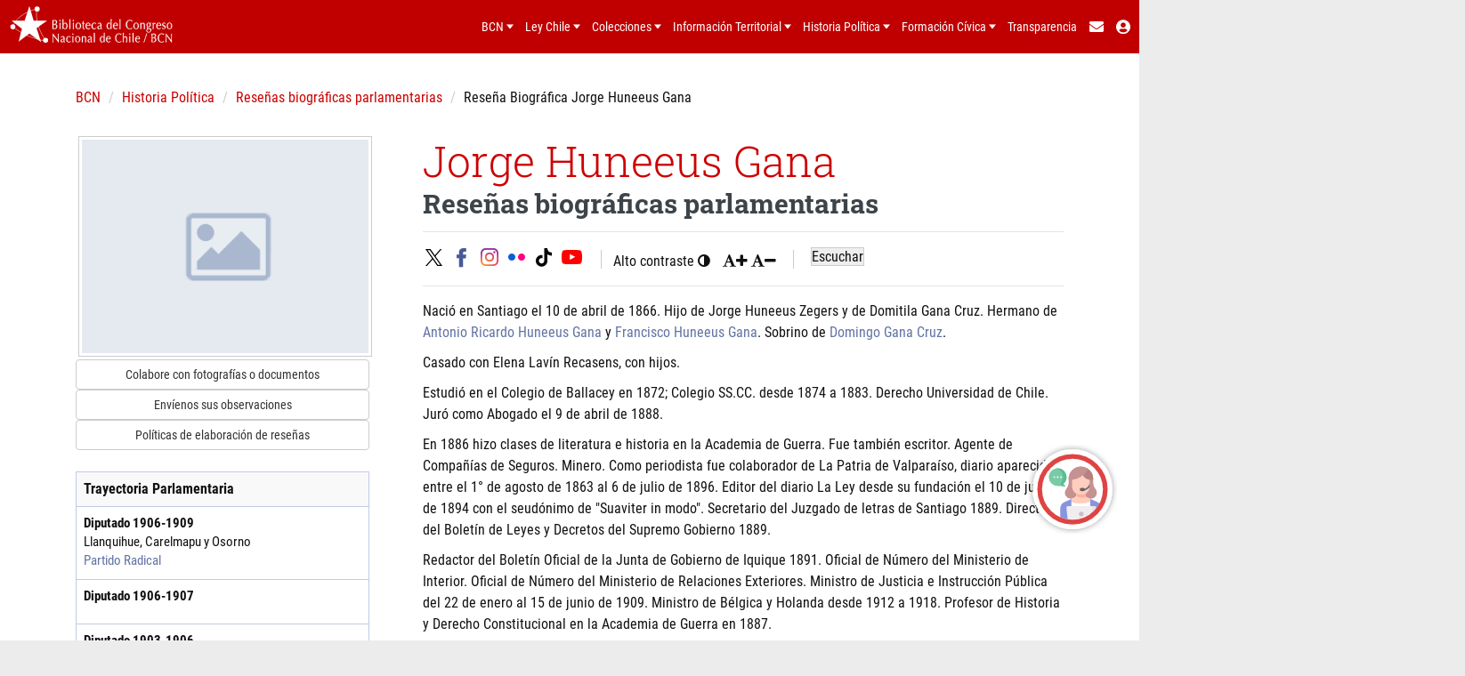

--- FILE ---
content_type: text/html; charset=utf-8
request_url: https://www.bcn.cl/historiapolitica/resenas_parlamentarias/wiki/Jorge_Huneeus_Gana
body_size: 13485
content:

<!DOCTYPE html>
<!--[if lt IE 7]>      <html class="no-js lt-ie9 lt-ie8 lt-ie7"> <![endif]-->
<!--[if IE 7]>         <html class="no-js lt-ie9 lt-ie8"> <![endif]-->
<!--[if IE 8]>         <html class="no-js lt-ie9"> <![endif]-->
<!--[if gt IE 8]><!--> <html class="no-js"> <!--<![endif]-->
<head> 

    <meta charset="utf-8">
    <meta http-equiv="X-UA-Compatible" content="IE=edge">
    <meta name="viewport" content="width=device-width, initial-scale=1">
    <meta http-equiv="Content-Language" content="es"/>

    

<meta name="author" content="BCN. Biblioteca del Congreso Nacional de Chile"/>
<meta name="description" content="Nació en Santiago el 10 de abril de 1866. Hijo de Jorge Huneeus Zegers y de Domitila Gana Cruz. Hermano de Antonio Ricardo Huneeus Gana y Francisco Hu"/>

<meta name="subject" content="Historia Política, Reseñas biográficas parlamentarias"/>

<!-- Dublin Core -->
<meta name="DC.identifier" content="https://www.bcn.cl/historiapolitica/resenas_parlamentarias/wiki/Jorge_Huneeus_Gana"/>
<link rel="canonical" href="https://www.bcn.cl/historiapolitica/resenas_parlamentarias/wiki/Jorge_Huneeus_Gana">
<meta name="DC.title" content="Jorge Huneeus Gana. Reseñas biográficas parlamentarias" />

<meta name="DC.creator" content="BCN. Biblioteca del Congreso Nacional de Chile" />
<meta name="DC.publisher" content="BCN. Biblioteca del Congreso Nacional de Chile" />
<meta name="DC.format" content="Text"/>
<meta name="DC.type" content="Text"/>
<meta name="DC.date" content="2020" />
<meta name="DC.description" content="Nació en Santiago el 10 de abril de 1866. Hijo de Jorge Huneeus Zegers y de Domitila Gana Cruz. Hermano de Antonio Ricardo Huneeus Gana y Francisco Hu"/>

<!-- og tags Facebook -->
<meta property="og:url" content="https://www.bcn.cl/historiapolitica/resenas_parlamentarias/wiki/Jorge_Huneeus_Gana" />
<meta property="og:title" content="Jorge Huneeus Gana. Reseñas biográficas parlamentarias" />

<meta property="og:article.author" content="BCN. Biblioteca del Congreso Nacional de Chile" />
<meta property="og:site_name" content="bcn.cl">
<meta property="og:image" content="https://www.bcn.cl/historiapolitica/getimagenbiografia/Jorge_Huneeus_Gana.jpg">
<meta property="og:description" content="Nació en Santiago el 10 de abril de 1866. Hijo de Jorge Huneeus Zegers y de Domitila Gana Cruz. Hermano de Antonio Ricardo Huneeus Gana y Francisco Hu"/>

<!-- Twitter Cards -->
<meta property="og:url" content="https://www.bcn.cl/historiapolitica/resenas_parlamentarias/wiki/Jorge_Huneeus_Gana" />
<meta name="twitter:title" content="Jorge Huneeus Gana. Reseñas biográficas parlamentarias" />

<meta property="twitter:account_id" content="9662992"> 
<meta name="twitter:creator" content="@bcnchile">
<meta name="twitter:card" content="summary_large_image">
<meta name="twitter:site" content="@bcnchile">
<meta name="twitter:description" content="Nació en Santiago el 10 de abril de 1866. Hijo de Jorge Huneeus Zegers y de Domitila Gana Cruz. Hermano de Antonio Ricardo Huneeus Gana y Francisco Hu"/>
<meta name="twitter:image:src" content="https://www.bcn.cl/historiapolitica/getimagenbiografia/Jorge_Huneeus_Gana.jpg">
<meta name="twitter:domain" content="bcn.cl">





    <!-- Correccion de base -->
    <base href="/historiapolitica/">

    <!-- Titulo del Sitio -->
    <title>Reseña Biográfica Jorge Huneeus Gana - Reseñas biográficas - Historia Política - Biblioteca del Congreso Nacional de Chile</title>  

    <!-- Insertar favicon-->
    <link rel="shortcut icon" type="image/x-icon" href="https://www.bcn.cl/static3/img/favicon.ico" />

    <!-- Importar tipografía -->
    <link href="https://fonts.googleapis.com/css?family=Roboto+Condensed:300,400,700|Roboto+Slab:100,300,400,500,700" rel="stylesheet">

    <!-- Importar CSS -->
    <!--link rel="stylesheet" href="http://www.bcn.cl/static/css/bootstrap.min.css"-->
    <link rel="stylesheet" href="css/bootstrap.min.css">
    <link rel="stylesheet" href="https://maxcdn.bootstrapcdn.com/font-awesome/4.7.0/css/font-awesome.min.css">
    <link href="https://maxcdn.bootstrapcdn.com/bootstrap/3.3.7/fonts/glyphicons-halflings-regular.woff2">

    <!-- CSS custom -->
    <link rel="stylesheet" href="/historiapolitica/css/main.css">
    <link rel="stylesheet" href="/historiapolitica/css/timeline.css" />
    <link rel="stylesheet" href="/historiapolitica/css/jquery-paginate.css">
    <link rel="stylesheet" href="https://www.bcn.cl/static3/css/rdspk_bcn.css">
    <link rel="stylesheet" href="/historiapolitica/css/accesible.css">


    <!-- JS -->
    <script src="https://ajax.googleapis.com/ajax/libs/jquery/1.11.3/jquery.min.js"></script>
    <script src="https://www.bcn.cl/static/js/bootstrap.min.js"></script>

    <script src="https://www.bcn.cl/static/js/ie-emulation-modes-warning.js"></script>
    <script src="/historiapolitica/js/jquery.validate.js"></script>
    <script src="/historiapolitica/js/jquery-paginate.js"></script>
    <script src="/historiapolitica/js/bootstrap-tooltip.js"></script>
    <script src="/historiapolitica/js/jquery.matchHeight.js"></script>

    <script type="text/javascript" src="https://chat.bcn.cl/lib/chat.js"></script>
    <script type="module" src="https://chat.bcn.cl/lib/modulo-chat/main.js"></script>

    <!-- Global site tag (gtag.js) - Google Analytics -->


<script>
    window._gaID = 'G-QLTSW3NZ4C';
    (function(d) {
        var s = d.createElement('script');
        s.async = 1;
        s.src = 'https://www.googletagmanager.com/gtag/js?id='+window._gaID;
        d.getElementsByTagName('head')[0].appendChild(s);
    })(document);
    window.dataLayer = window.dataLayer || [];
    function gtag(){dataLayer.push(arguments);}
    gtag('js', new Date());
    gtag('config', window._gaID);
    window.legacy_ga = function(a, b, categoria, accion, label) {
        if (a === 'send' && b === 'event'){
            var eventAction   = accion;
            var eventCategory = categoria;
            var eventLabel    = label;
            gtag('event', eventAction, {
                'event_category': eventCategory,
                'event_label': eventLabel
            });
        }
    };
</script>




    <script type="text/javascript">
        window.rsConf = {general: {usePost: true, enableSkipAlways: true},
                         cb: {
                            ui: {
                                play: function () { gtag('event', 'readspeaker_play'); }
                                }
                            }
                        }
    </script>
    <script src="//cdn1.readspeaker.com/script/8502/webReader/webReader.js?pids=wr" type="text/javascript"></script>

</head>

    <body>


        <!--[if lt IE 7]>
            <p class="browsehappy">You are using an <strong>outdated</strong> browser. Please <a href="http://browsehappy.com/">upgrade your browser</a> to improve your experience.</p>
        <![endif]-->

        <!-- Header unificado -->
        <div id="headerContainer"></div>

        <section class="wrapper-content" id="readspeaker_bcn2">
            
<style>
    #foto_ficha_new {float:right; width: 100%}
    #foto_ficha_new img {padding: 3px; border: 1px solid #ccc; margin: 3px; width: 100%; max-width: none;
        image-rendering: -moz-crisp-edges;         /* Firefox */
        image-rendering:   -o-crisp-edges;         /* Opera */
        image-rendering: -webkit-optimize-contrast;/* Webkit (non-standard naming) */
        image-rendering: crisp-edges;
        -ms-interpolation-mode: nearest-neighbor;}
    .cabecera {background-color: #f9f9f9;font-size: 16px !important;}
    .clearfix {clear:both;}
    .articulos_prensa ul { list-style: none;}
    .articulos_prensa ul li {width: 270px;margin-bottom: 25px;margin-right: 30px;height: auto;display: inline-block;vertical-align: top;}
    #trayectoria_new .cabecera {font-size: 16px;}
    #trayectoria_new td div {font-size: 15px !important;}
    #cargos_publicos_new td div {font-size: 15px !important;}
    #otros_sitios_new td a {font-size: 15px !important;}
    #redes_sociales_new td a {font-size: 15px !important;}
    #archivo_new td {font-size: 15px !important;}
    #ninja-slider .caption {position:absolute; top:auto; bottom:-100px;}

    .tab {overflow: hidden; border: 1px solid #3d4449; background-color: #3d4449; color: #fff;}
    .tab button {background-color: inherit; float: left; border: none; outline: none; cursor: pointer; padding: 14px 16px; transition: 0.3s;}
    .tab button:hover {background-color: #c00;}
    .tab button.active {background-color: #ccc;}
    .tab button.active {background-color: #c00 !important; color: #fff !important;}
    .tab2 button {margin: 3px;}

    button.tablinks2.active {background-color: #FFF; outline: none !important; box-shadow: none; border: 1px solid #c00; color: #c00;}
    button.tablinks2.active:hover {color: #c00; background-color: rgba(245, 106, 106, 0.05); border-color: #c00;}

    .tabcontent {display: none; padding: 12px 12px; border: 1px solid #3d4449; border-top: none; border-bottom: none;}
    .tabcontent_tabla {padding: 6px 12px 12px 12px; border: 1px solid #3d4449; border-top: none;}

    #labor_parlamentaria table {background: #FFF !important;}
    #labor_parlamentaria table thead tr td {background: #6173a3 !important;color: #fff;text-transform: uppercase;font-size: 1.4rem;letter-spacing: .1rem;}
    #labor_parlamentaria .table-bordered > thead > tr > th, .table-bordered > tbody > tr > th, .table-bordered > tfoot > tr > th, .table-bordered > thead > tr > td, .table-bordered > tbody > tr > td, .table-bordered > tfoot > tr > td{border: 1px solid #c0cae3;}

    .btn-descarga-dossier {border: 1px solid #c00;padding: 15px;color: #c00 !important;border-radius: 4px;background: #fffbfb;display: inherit;text-align: center; width: fit-content; margin: 0 auto;}
    .btn-descarga-dossier:hover {background: #c00;color: #FFF !important;transition: .3s;}

    table#tabla_dossieres_modal {width: 100%;}
    table#tabla_dossieres_modal td {padding: 0 10px;}

    #myModal_dossieres .modal-dialog {width: 750px;}
    #myModal_dossieres .modal-header{background: #1e2224;color: #fff;}
    #myModal_dossieres .close{color: #FFF;text-shadow: none;opacity: 1;}

    .wrap-inline-btns{overflow: auto;}
    .wrap-inline-btns div{display: block;}

    .box-content {word-break: break-word;}

    .btn-ficha {
        position: fixed;
        background: #c00;
        color: #fff;
        padding: 5px;
        z-index: 9;
        height: 50px;
        width: 20px;
        display: flex;
        align-items: center;
        justify-content: center;
        top: 150px;
    }

    #btn-ficha-abre {
        left: 0px; 
    }
    #btn-ficha-cierra {
        left: 0px; 
        display: none;
    }

    .modal-ficha {
      display: none; /* Hidden by default */
      position: fixed; /* Stay in place */
      z-index: 99; /* Sit on top */
      left: 0;
      top: 0;
      width: 100%; /* Full width */
      height: 100%; /* Full height */
      overflow: auto; /* Enable scroll if needed */
      background-color: rgb(0,0,0); /* Fallback color */
      background-color: rgba(0,0,0,0.4); /* Black w/ opacity */
    }
    /* Modal Content/Box */
    .modal-content-ficha {
      background-color: #fefefe;
      margin: 15% auto; /* 15% from the top and centered */
      /*padding: 20px;*/
      border: 1px solid #888;
      width: 90%; /* Could be more or less, depending on screen size */
    }

</style>


<div class="wrapper-content-superior">
    <div class="container">
        <!-- Inicio Breadcrumb -->
        <div class="row">
            <div class="wrapper-breadcrumb">
                <div class="col-md-12">
                    <ol class="breadcrumb">
                        <li><a href="https://www.bcn.cl">BCN</a></li>
                        <li><a href="/historiapolitica">Historia Política</a></li>
                        <li><a href="/historiapolitica/resenas_parlamentarias">Reseñas biográficas parlamentarias</a></li>
                        <li class="active">Reseña Biográfica Jorge Huneeus Gana</li>
                    </ol>
                </div>
            </div>
        </div>
        <!-- Fin Breadcrumb -->

        <input type="hidden" id="nom_partido_ruta" value="Jorge Huneeus Gana">
        <input type="hidden" id="handle_coleccion" value="">

        <div id="btn-ficha-abre" class="btn-ficha hidden-md hidden-lg hidden-xl hidden-sm"><i class="fa fa-chevron-right"></i></div>

        <!-- Modal Ficha Parlamentario-->
        <div id="myModal" class="modal-ficha">
          <div id="btn-ficha-cierra" class="btn-ficha"><i class="fa fa-chevron-left"></i></div>
          <div class="modal-content-ficha"></div>
        </div>
        <div class="row" itemscope itemtype="http://schema.org/WebPage">
            <div class="col-md-4 col-sm-4 hidden-xs cont_ficha">
                <div class="wrapper-box-transparent">

                    <!--h3>Ficha parlamentaria</h3-->
                    <div id="foto_ficha_new" rel="foaf:depiction"></div>
                    <div style="display:none" class="intro_original"><div id="link_wiki_original"><a href="redirect?url=http://biografias.bcn.cl/wiki/Jorge_Huneeus_Gana">Ver artículo original</a></div><div id="nombre_parlamentario" class="titulo_principal">Jorge Huneeus Gana</div><p><span class="tipo_pagina" style="display: none" id="tipo_pagina">Reseña</span>
</p>
<table class="infobox_v2" id="ficha-persona" style="text-align: left; float: right;" about="http&#58;//historiapolitica.bcn.cl/resenas_parlamentarias/wiki/Jorge_Huneeus_Gana" typeof="bcnbio:Parliamentary">

<tr>
<td colspan="2" align="center">
<p><span id="foto_ficha" rel="foaf:depiction"><img src="/historiapolitica/getimagenbiografia/5/53/Jorge_Huneeus_Gana.jpg" style="max-width:250px; height:333px;width:250px;" /></span>
</p>
<table id="trayectoria" width="100%">

<tr>
<td colspan="2" class="cabecera"> <b>Trayectoria Parlamentaria</b>
</td></tr>
<tr style="border-top: 3px solid black" rel="bcnbio:hasParliamentaryAppointment" content="http://historiapolitica.bcn.cl/resenas_parlamentarias/wiki/Jorge_Huneeus_Gana#diputado-1906">
<td colspan="2" style="padding-bottom: 10px;" class="trayectoria_align" typeof="bcnbio:PoliticalPeriod bcnbio:CargoPublico bcnbio:Diputado" about="http://historiapolitica.bcn.cl/resenas_parlamentarias/wiki/Jorge_Huneeus_Gana#diputado-1906">
<div style="font-weight:bold; font-size:12px;">Diputado 
<span property="time:hasBeginning">1906</span>-<span property="time:hasEnd">1909</span></div>
<div><span property="bcnbio:representingPlaceNamed">Llanquihue, Carelmapu y Osorno</span></div><div><span rel="bcnbio:hasPoliticalParty" content="http://historiapolitica.bcn.cl/partidos_politicos/wiki/Partido_Radical"><span about="http://historiapolitica.bcn.cl/partidos_politicos/wiki/Partido_Radical" typeof="bcnbio:PoliticalParty"><a href="redirect?url=/wiki/Partido_Radical" title="Partido Radical">Partido Radical</a></span></span></div></td>
</tr><!-- META_KEYWORDS RGlwdXRhZG8sIExsYW5xdWlodWUsIENhcmVsbWFwdSB5IE9zb3JubywgQ8OhbWFyYSBkZSBEaXB1dGFkb3MgZGUgQ2hpbGUg -->
<tr style="border-top: 3px solid black" rel="bcnbio:hasParliamentaryAppointment" content="http://historiapolitica.bcn.cl/resenas_parlamentarias/wiki/Jorge_Huneeus_Gana#diputado-1906">
<td colspan="2" style="padding-bottom: 10px;" class="trayectoria_align" typeof="bcnbio:PoliticalPeriod bcnbio:CargoPublico bcnbio:Diputado" about="http://historiapolitica.bcn.cl/resenas_parlamentarias/wiki/Jorge_Huneeus_Gana#diputado-1906">
<div style="font-weight:bold; font-size:12px;">Diputado 
<span property="time:hasBeginning">1906</span>-<span property="time:hasEnd">1907</span></div>
<p></td>
</tr>
<!-- META_KEYWORDS RGlwdXRhZG8sICwgQ8OhbWFyYSBkZSBEaXB1dGFkb3MgZGUgQ2hpbGUg -->
</p>
<tr style="border-top: 3px solid black" rel="bcnbio:hasParliamentaryAppointment" content="http://historiapolitica.bcn.cl/resenas_parlamentarias/wiki/Jorge_Huneeus_Gana#diputado-1903">
<td colspan="2" style="padding-bottom: 10px;" class="trayectoria_align" typeof="bcnbio:PoliticalPeriod bcnbio:CargoPublico bcnbio:Diputado" about="http://historiapolitica.bcn.cl/resenas_parlamentarias/wiki/Jorge_Huneeus_Gana#diputado-1903">
<div style="font-weight:bold; font-size:12px;">Diputado 
<span property="time:hasBeginning">1903</span>-<span property="time:hasEnd">1906</span></div>
<div><span property="bcnbio:representingPlaceNamed">Llanquihue, Carelmapu y Osorno</span></div><div><span rel="bcnbio:hasPoliticalParty" content="http://historiapolitica.bcn.cl/partidos_politicos/wiki/Partido_Radical"><span about="http://historiapolitica.bcn.cl/partidos_politicos/wiki/Partido_Radical" typeof="bcnbio:PoliticalParty"><a href="redirect?url=/wiki/Partido_Radical" title="Partido Radical">Partido Radical</a></span></span></div></td>
</tr><!-- META_KEYWORDS RGlwdXRhZG8sIExsYW5xdWlodWUsIENhcmVsbWFwdSB5IE9zb3JubywgQ8OhbWFyYSBkZSBEaXB1dGFkb3MgZGUgQ2hpbGUg -->
<tr style="border-top: 3px solid black" rel="bcnbio:hasParliamentaryAppointment" content="http://historiapolitica.bcn.cl/resenas_parlamentarias/wiki/Jorge_Huneeus_Gana#diputado-1900">
<td colspan="2" style="padding-bottom: 10px;" class="trayectoria_align" typeof="bcnbio:PoliticalPeriod bcnbio:CargoPublico bcnbio:Diputado" about="http://historiapolitica.bcn.cl/resenas_parlamentarias/wiki/Jorge_Huneeus_Gana#diputado-1900">
<div style="font-weight:bold; font-size:12px;">Diputado 
<span property="time:hasBeginning">1900</span>-<span property="time:hasEnd">1903</span></div>
<div><span property="bcnbio:representingPlaceNamed">Llanquihue, Carelmapu y Osorno</span></div><div><span rel="bcnbio:hasPoliticalParty" content="http://historiapolitica.bcn.cl/partidos_politicos/wiki/Partido_Radical"><span about="http://historiapolitica.bcn.cl/partidos_politicos/wiki/Partido_Radical" typeof="bcnbio:PoliticalParty"><a href="redirect?url=/wiki/Partido_Radical" title="Partido Radical">Partido Radical</a></span></span></div></td>
</tr><!-- META_KEYWORDS RGlwdXRhZG8sIExsYW5xdWlodWUsIENhcmVsbWFwdSB5IE9zb3JubywgQ8OhbWFyYSBkZSBEaXB1dGFkb3MgZGUgQ2hpbGUg -->
<tr style="border-top: 3px solid black" rel="bcnbio:hasParliamentaryAppointment" content="http://historiapolitica.bcn.cl/resenas_parlamentarias/wiki/Jorge_Huneeus_Gana#diputado-1897">
<td colspan="2" style="padding-bottom: 10px;" class="trayectoria_align" typeof="bcnbio:PoliticalPeriod bcnbio:CargoPublico bcnbio:Diputado" about="http://historiapolitica.bcn.cl/resenas_parlamentarias/wiki/Jorge_Huneeus_Gana#diputado-1897">
<div style="font-weight:bold; font-size:12px;">Diputado 
<span property="time:hasBeginning">1897</span>-<span property="time:hasEnd">1900</span></div>
<div><span property="bcnbio:representingPlaceNamed">Llanquihue, Carelmapu y Osorno</span></div><div><span rel="bcnbio:hasPoliticalParty" content="http://historiapolitica.bcn.cl/partidos_politicos/wiki/Partido_Radical"><span about="http://historiapolitica.bcn.cl/partidos_politicos/wiki/Partido_Radical" typeof="bcnbio:PoliticalParty"><a href="redirect?url=/wiki/Partido_Radical" title="Partido Radical">Partido Radical</a></span></span></div></td>
</tr><!-- META_KEYWORDS RGlwdXRhZG8sIExsYW5xdWlodWUsIENhcmVsbWFwdSB5IE9zb3JubywgQ8OhbWFyYSBkZSBEaXB1dGFkb3MgZGUgQ2hpbGUg -->
<tr>
<th colspan="2" class="cabecera"> Antecedentes Personales
</th></tr>
<tr>
<td style="width:35%; text-align:right;"><b>Nombre:</b>
</td>
<td> <span property="foaf:name" style="display: none">Jorge Huneeus Gana</span>
<span property="foaf:givenName">Jorge</span>
<span property="bcnbio:surnameOfFather">Huneeus</span>
<span property="bcnbio:surnameOfMother">Gana</span>
</td></tr>
<tr style="vertical-align: top">
<td style="width:35%; text-align:right;"> <b>Nacimiento:</b>
</td>
<td> 
<span rel="bcnbio:hasBorn" content="http://historiapolitica.bcn.cl/resenas_parlamentarias/wiki/Jorge_Huneeus_Gana#nacimiento">
<span about="http://historiapolitica.bcn.cl/resenas_parlamentarias/wiki/Jorge_Huneeus_Gana#nacimiento" typeof="bio:Birth">

<span property="bio:date" datatype="xsd:date" content="1866-04-10">
10 de Abril de 1866
</span>

<br />
<span property="bio:place" >Santiago</span>

</span>
</span>
</td></tr>
<tr style="vertical-align: top">
<td style="width:35%; text-align:right;"> <b>Fallecimiento:</b>
</td>
<td> 
<span rel="bcnbio:hasDead" content="http://historiapolitica.bcn.cl/resenas_parlamentarias/wiki/Jorge_Huneeus_Gana#muerte">
<span about="http://historiapolitica.bcn.cl/resenas_parlamentarias/wiki/Jorge_Huneeus_Gana#muerte" typeof="bio:Death">

<span property="bio:date" datatype="xsd:date" content="1926-07-02">
2 de Julio de 1926
</span>

<br />
</span>
</span>
</td></tr>


<tr style="vertical-align: top">
<td style="width:35%; text-align:right;"><b>Profesión: </b>
</td>
<td><span property="bcnbio:profession">Abogado</span>
</td></tr>

</table>
<p><br />
</p><p><br />
</p>
</td></tr></table>
<p><!-- META_KEYWORDS [base64] -->
</p><p><span id="foto-oculta" style="display:none"><a href="redirect?url=http://biografias.bcn.cl/wiki/Archivo:Jorge_Huneeus_Gana.jpg" class="image"><img alt="Jorge Huneeus Gana.jpg" src="/historiapolitica/getimagenbiografia/5/53/Jorge_Huneeus_Gana.jpg" width="150" height="150" /></a></span> Nació en Santiago el 10 de abril de 1866. Hijo de Jorge Huneeus Zegers y de Domitila Gana Cruz. Hermano de <a href="redirect?url=/wiki/Antonio_Ricardo_Huneeus_Gana" title="Antonio Ricardo Huneeus Gana">Antonio Ricardo Huneeus Gana</a> y <a href="redirect?url=/wiki/Francisco_Huneeus_Gana" title="Francisco Huneeus Gana">Francisco Huneeus Gana</a>. Sobrino de <a href="redirect?url=/wiki/Domingo_Gana_Cruz" title="Domingo Gana Cruz">Domingo Gana Cruz</a>.
</p><p>Casado con Elena Lavín Recasens, con hijos. 
</p><p>Estudió en el Colegio de Ballacey en 1872; Colegio SS.CC. desde 1874 a 1883. Derecho Universidad de Chile. Juró como Abogado el 9 de abril de 1888. 
</p><p>En 1886 hizo clases de literatura e historia en la Academia de Guerra. Fue también escritor. Agente de Compañías de Seguros. Minero. Como periodista fue colaborador de La Patria de Valparaíso, diario aparecido entre el 1° de agosto de 1863 al 6 de julio de 1896. Editor del diario La Ley desde su fundación el 10 de junio de 1894 con el seudónimo de "Suaviter in modo". Secretario del Juzgado de letras de Santiago 1889. Director del Boletín de Leyes y Decretos del Supremo Gobierno 1889. 
</p><p>Redactor del Boletín Oficial de la Junta de Gobierno de Iquique 1891. Oficial de Número del Ministerio de Interior. Oficial de Número del Ministerio de Relaciones Exteriores. Ministro de Justicia e Instrucción Pública del 22 de enero al 15 de junio de 1909. Ministro de Bélgica y Holanda desde 1912 a 1918. Profesor de Historia y Derecho Constitucional en la Academia de Guerra en 1887. 
</p><p>Diputado por Llanquihue, Carelmapu y Osorno para los períodos 1897-1900; 1900-1903; 1903 a 1906 y 1906-1909. Integró las Comisiones de Hacienda; de Constitución, Legislación y Justicia; de Legislación y Justicia; de Beneficencia y Culto; de Relaciones Exteriores, como reemplazante y la Comisión Conservadora para el receso de 1906 a 1907. 
</p><p>Era un devoto del arte en todas sus manifestaciones, en la música, la pintura, las formas o el pensamiento, fue un exquisito coleccionista pictórico. 
</p><p>Militante del partido Radical, desde 1892; Secretario de la Junta Central del Partido, 1892. 
</p><p>Falleció el 2 de julio de 1926. 
</p>
</div>

                    <div class="box_contenidos_izq">
                        <div class="imagen">
                            <!--div id="foto_ficha_new" rel="foaf:depiction"></div-->
                            <div class="clearfix"></div>
                            <div>
                                <a class="btn btn-default" style="width:100%;white-space: normal !important;"  href="/historiapolitica/documentando?asunto=foto de Jorge Huneeus Gana">Colabore con fotografías o documentos</a> 
                                <a class="btn btn-default" style="width:100%;white-space: normal !important;" target="_blank" href="https://www.bcn.cl/portal/formulario">Envíenos sus observaciones</a>
                                <a class="btn btn-default" style="width:100%;white-space: normal !important;" target="_blank" href="https://www.bcn.cl/obtienearchivo?id=documentos/10221.1/71704/2/politicas_rese%c3%b1as_biografias_parlamentarias.pdf">Políticas de elaboración de reseñas</a>
                                
                            </div>
                        </div><!--fin de imagen-->
                        <br>
                        <div class="info">
                            <table id="trayectoria_new" class="table table-bordered"></table>
                            <div class="clearfix"></div>
                        </div><!--fin de trayectoria-->

                        <div class="info">
                            <table id="antecedentes_new" class="table table-bordered"></table>
                            <table id="redes_sociales_new" class="table table-bordered">
                                <tr><td colspan="2" class="cabecera" style="font-weight: bold;background-color: #f9f9f9;">Redes Sociales</td></tr>
                                <tr><td id="sitioweb_new"></td></tr>
                                <tr><td id="blog_new"></td></tr>
                                <tr><td id="facebook_new"></td></tr>
                                <tr><td id="youtube_new"></td></tr>
                                <tr><td id="instagram_new"></td></tr>
                                <tr><td id="twitter_new"></td></tr>
                                <tr><td id="tiktok_new"></td></tr>
                            </table> 
                            <table id="otros_sitios_new" class="table table-bordered">
                                <tr><td colspan="2" class="cabecera" style="font-weight: bold;background-color: #f9f9f9;">Otros sitios</td></tr>
                                <tr><td id="ficha_senado_new"></td></tr>
                                <tr><td id="ficha_diputados_new"></td></tr>
                                <tr><td id="wikipedia_new"></td></tr>
                            </table>
                            <table id="archivo_new" class="table table-bordered"></table>
                        </div><!--fin de info-->

                        <div class="info">
                            <table id="cargos_publicos_new"></table>
                        </div>

                        <div class="info"></div><!--fin de info-->
                    </div>
                </div>
            </div>
            <div class="col-md-8 col-sm-8">
                <div class="wrapper-box-transparent">
                    <div class="box-header">
                        <h2 class="text-periodo seleccionRS" itemprop="name">Jorge Huneeus Gana</h2>
                        <h3 class="text-title seleccionRS">Reseñas biográficas parlamentarias</h3>
                        
<link rel="stylesheet" type="text/css" href="/historiapolitica/css/jssocials.css" />
<link rel="stylesheet" type="text/css" href="/historiapolitica/css/jssocials-theme-minima.css" />

<style>
    /* .jssocials-share-link { border-radius: 3px; } */
    .jssocials { font-size: 18px;}
    /* .jssocials-share-label { color: #ffffff !important;} */
    .divider-line{ position:absolute;  top:15%; bottom:15%; border-left:1px solid #ccc;}
    .divider-line2 { position:absolute;  top:15%; bottom:15%; border-left:1px solid #ccc;}

</style>

<div id="wrapper-sociales">
    <hr class="hr-set">
        <div class="row">
            <!-- sociales -->
            <div class="col-md-12">
                <ul class="list-inline" style="margin-bottom: 0">
                    <li>
                        <div id="shareContainer"></div>
                    </li>

                    <li class="hidden-xs hidden-sm2"><div class="divider-line"></div></li>
                    <li style="vertical-align: -webkit-baseline-middle;">
                            <ul id="tools" class="list-inline list-unstyled">
                                <li class="list-inline-item mr-2">
                                    <span style="cursor:pointer" id="contrast" title="Alto contraste"><span class="oculta-sm">Alto contraste</span> <i class="fa fa-adjust" aria-hidden="true"></i></span>
                                </li>
                                <li class="list-inline-item oculta-md">
                                    <span class="pr-1" id="increaseFont" title="Aumentar tamaño de letra" style="cursor:pointer"><i class="fa fa-font" aria-hidden="true"></i><i class="fa fa-plus fa-sm" aria-hidden="true"></i></span>
                                    <span id="decreaseFont" title="Disminuir tamaño de letra" style="cursor:pointer"><i class="fa fa-font" aria-hidden="true"></i><i class="fa fa-minus fa-sm" aria-hidden="true"></i></span>
                                </li>
                            </ul>
                    </li> 
                    
                    
                    <li class="hidden-xs hidden-sm2"><div class="divider-line2"></div></li>                 
                    <li id="RS_player" class="hidden-xs hidden-sm2" style="margin-left: 10px; position: absolute; width: -webkit-fill-available">
                        <div id="readspeaker_button1" class="rs_skip rsbtn rs_preserve">
                            <a class="rsbtn_play" accesskey="L" title="Escuchar esta p&aacute;gina utilizando ReadSpeaker" href="//app-na.readspeaker.com/cgi-bin/rsent?customerid=8502&amp;lang=es_mx&amp;readclass=seleccionRS&amp;url=https://www.bcn.cl/historiapolitica/resenas_parlamentarias/wiki/Jorge_Huneeus_Gana">
                                <span class="rsbtn_left rsimg rspart"><span class="rsbtn_text"><span>Escuchar</span></span></span>
                                <span class="rsbtn_right rsimg rsplay rspart"></span>
                            </a>
                        </div>
                    </li>
                    
                    
                    
                </ul>
            </div>
        </div>
    <hr class="hr-set">
</div>


                    </div>


                    <div class="box-content seleccionRS">

                        <div itemprop="description" class="intro_wiki">
                            <!--h3>Introducción</h3-->
                            <!--div id="foto_ficha_new" rel="foaf:depiction"></div-->
                            <p> Nació en Santiago el 10 de abril de 1866. Hijo de Jorge Huneeus Zegers y de Domitila Gana Cruz. Hermano de <a href='redirect?url=/wiki/Antonio_Ricardo_Huneeus_Gana'>Antonio Ricardo Huneeus Gana</a> y <a href='redirect?url=/wiki/Francisco_Huneeus_Gana'>Francisco Huneeus Gana</a>. Sobrino de <a href='redirect?url=/wiki/Domingo_Gana_Cruz'>Domingo Gana Cruz</a>.</p><p>Casado con Elena Lavín Recasens, con hijos. </p><p>Estudió en el Colegio de Ballacey en 1872; Colegio SS.CC. desde 1874 a 1883. Derecho Universidad de Chile. Juró como Abogado el 9 de abril de 1888. </p><p>En 1886 hizo clases de literatura e historia en la Academia de Guerra. Fue también escritor. Agente de Compañías de Seguros. Minero. Como periodista fue colaborador de La Patria de Valparaíso, diario aparecido entre el 1° de agosto de 1863 al 6 de julio de 1896. Editor del diario La Ley desde su fundación el 10 de junio de 1894 con el seudónimo de "Suaviter in modo". Secretario del Juzgado de letras de Santiago 1889. Director del Boletín de Leyes y Decretos del Supremo Gobierno 1889. </p><p>Redactor del Boletín Oficial de la Junta de Gobierno de Iquique 1891. Oficial de Número del Ministerio de Interior. Oficial de Número del Ministerio de Relaciones Exteriores. Ministro de Justicia e Instrucción Pública del 22 de enero al 15 de junio de 1909. Ministro de Bélgica y Holanda desde 1912 a 1918. Profesor de Historia y Derecho Constitucional en la Academia de Guerra en 1887. </p><p>Diputado por Llanquihue, Carelmapu y Osorno para los períodos 1897-1900; 1900-1903; 1903 a 1906 y 1906-1909. Integró las Comisiones de Hacienda; de Constitución, Legislación y Justicia; de Legislación y Justicia; de Beneficencia y Culto; de Relaciones Exteriores, como reemplazante y la Comisión Conservadora para el receso de 1906 a 1907. </p><p>Era un devoto del arte en todas sus manifestaciones, en la música, la pintura, las formas o el pensamiento, fue un exquisito coleccionista pictórico. </p><p>Militante del partido Radical, desde 1892; Secretario de la Junta Central del Partido, 1892. </p><p>Falleció el 2 de julio de 1926. <br></p>
                        </div>

                        <div class="clearfix"></div>

                        <div>
                        </div>

                        <div class="clearfix"></div>

                        <div>
                        </div>

                        <div class="clearfix"></div>
                        <div class="clearfix"></div>


                        <div>
                        </div>


                        <div class="clearfix"></div>

                        <div>
                        </div>

                        <div class="clearfix"></div>

                        <div>
                        </div>

                        <div class="clearfix"></div>
                        <div class="clearfix"></div>
                        <div>
                        </div>

                        <div class="clearfix"></div>

                        <div>
                        </div>

                        <div class="clearfix"></div>



                        <div class="clearfix"></div>

                        <div>
                        </div>

                        <div class="clearfix"></div>

                        <div class="articulos_prensa">
                        </div>

                        <div class="clearfix"></div>

                        <div>
                        </div>

                    </div>
                </div>
            </div>
        </div>


    </div>
</div>



<div id="cont-multimedia">
    <div style="text-align: center; margin:20px">Buscando contenido multimedia <i class="fa fa-spinner fa-pulse fa-3x fa-fw"></i></div>
</div>


<!--begin modal recortes de prensa-->
<div class="modal fade" id="myModal_recortes">
    <div class="modal-dialog modal-dialog-centered">
        <div class="modal-content">
            <div class="modal-header">
                <div class="pull-left">Recortes de prensa</div>
                <button type="button" class="close" data-dismiss="modal" title="Close"> <span class="glyphicon glyphicon-remove"></span></button>
            </div>
            <div class="modal-body body-recortes"></div>
            <div class="modal-footer">
                <div class="pull-left">
                    <a href="#" target="_blank" id="url_pdf_descargar">Descargar</a>
                </div>
                <button class="btn-sm close" type="button" data-dismiss="modal">Cerrar</button>
            </div>
        </div>
    </div>
</div>

<!--begin modal listado dossieres-->
<div class="modal fade" id="myModal_dossieres" style="margin-top:50px">
    <div class="modal-dialog modal-dialog-centered">
        <div class="modal-content">
            <div class="modal-header">
                <div class="pull-left">Listado de Dossieres</div>
                <button type="button" class="close" data-dismiss="modal" title="Close"> <span class="glyphicon glyphicon-remove"></span></button>
            </div>
            <div class="modal-body body-dossieres">
                <div style="margin: 10px">Cargando los dossieres, espere un momento...</div>
            </div>
            <!--div class="modal-footer">
                <button class="btn-sm close" type="button" data-dismiss="modal">Cerrar</button>
            </div-->
        </div>
    </div>
</div>



<script>
    document.getElementById("ficha-persona").style.float = 'none';
    //document.getElementById("nombre_parlamentario_new").innerHTML = document.getElementById("nombre_parlamentario").innerHTML
    document.getElementById("foto_ficha_new").innerHTML = document.getElementById("foto_ficha").innerHTML;
    $('#trayectoria_new').append($('#trayectoria').html());
    $('#antecedentes_new').append($('#antecedentes').html());
    
    try {$('#cargos_publicos_new').append($('#cargos_publicos').html());} catch(e){}
    try {$('#sitioweb_new').append($('#sitioweb').html());} catch(e){}
    try {$('#blog_new').append($('#blog').html());} catch(e){}
    try {$('#facebook_new').append($('#facebook').html());} catch(e){}
    try {$('#youtube_new').append($('#youtube').html());} catch(e){}
    try {$('#twitter_new').append($('#twitter').html());} catch(e){}
    try {$('#tiktok_new').append($('#tiktok').html());} catch(e){}
    try {$('#instagram_new').append($('#instagram').html());} catch(e){}

    //try {$('#otros_sitios_new').append($('#otros_sitios2').html());} catch(e){}
    try {$('#wikipedia_new').append($('#wikipedia').html());} catch(e){}
    try {$('#ficha_senado_new').append($('#senado').html());} catch(e){}
    try {$('#ficha_diputados_new').append($('#camara').html());} catch(e){}
    try {$('#archivo_new').append($('#archivo2').html());} catch(e){}
    
    try {document.getElementById("divStayTopLeft").style.display = 'none';} catch(e){}
    
    function muestra_pestana(pestana, id){
      oculta_pestanas();
      document.getElementById(id).style.display = '';
    }
    function oculta_pestanas(){
      var subs = document.getElementsByName('sub_resenas');
      for(i=0;i<subs.length;i++){
         subs[i].style.display = 'none'; 
      }
    }
    //oculta_pestanas();
    try{ document.getElementById('S1').style.display = '';} catch(e){}

    try{
       url_foto_portada = document.getElementById('foto-portada').value;
       id_handle = document.getElementById('foto-portada').getAttribute('id_handle');
       document.getElementById('foto-portada-new').src = url_foto_portada;
       document.getElementById('foto-descripcion-new').innerHTML = document.getElementById('foto-descripcion-'+id_handle).value;
    
       function muestra_foto_portada(handle, url){
          document.getElementById('foto-portada-new').src = url;
          document.getElementById('foto-descripcion-new').innerHTML = document.getElementById('foto-descripcion-'+handle).value;
       }
    
       function muestra_descripcion_foto(){
         document.getElementById('foto-descripcion-new').style.display = '';
         document.getElementById('box-introduccion').style.display = 'none';
         document.getElementById('datos-foto-on').style.display = 'none';
         document.getElementById('datos-foto-off').style.display = '';
       }
    
       function oculta_descripcion_foto(){
         document.getElementById('foto-descripcion-new').style.display = 'none';
         document.getElementById('box-introduccion').style.display = '';
         document.getElementById('datos-foto-on').style.display = '';
         document.getElementById('datos-foto-off').style.display = 'none';
       }
    }
    catch(e){}

    $('#sitioweb_new a').attr('target','_blank');
    $('#blog_new a').attr('target','_blank');
    $('#facebook_new a').attr('target','_blank');
    $('#twitter_new a').attr('target','_blank');
    $('#tiktok_new a').attr('target','_blank');
    $('#youtube_new a').attr('target','_blank');
    $('#instagram_new a').attr('target','_blank');  

    $('#otros_sitios_new a').attr('target','_blank');
    $('#otros_sitios_new th').removeAttr('style').addClass('cabecera');
    $('#otros_sitios_new td').removeAttr('align');
    $('#otros_sitios_new #wikipedia_new').removeAttr('style');
    $('#otros_sitios_new #ficha_senado_new a').attr('target','_blank');
    $('#otros_sitios_new #ficha_diputados_new a').attr('target','_blank');
    $('#otros_sitios_new #wikipedia_new a').attr('target','_blank');

    $('#cargos_publicos_new th').removeAttr('style').addClass('cabecera');
    $('#cargos_publicos_new .paddingcargos').attr('style','padding-top:10px');
    $('#cargos_publicos_new td').removeAttr('align');
    $('#cargos_publicos_new tr').removeAttr('style');
    $("#cargos_publicos_new").addClass("table table-bordered");

    corrige_texto_ministra_del_interior = $("#cargos_publicos_new tr td div:contains('Ministra de Interior')").text().replace("Ministra de Interior", "Ministra del Interior");
    $("#cargos_publicos_new tr td div:contains('Ministra de Interior')").text(corrige_texto_ministra_del_interior);

    $('#antecedentes_new td').removeAttr('style');
    $('#archivo_new a').attr('target','_blank');
    $('#archivo_new td').removeAttr('align');
    $('#archivo_new th').removeAttr('style').addClass('cabecera');
    $("#historial_electoral table").addClass("table table-bordered");

    // agrega redirects a reseñas
    //$('#trayectoria_new a').attr('href',function(i, val) { return 'redirect?url='+val });
    $('#trayectoria_new tr').removeAttr('style');
    $('#antecedentes_new a').attr('href',function(i, val) { return 'redirect?url='+val });

    // reescribe url para distrito en siit mapoteca
    $('#trayectoria_new a').attr('href',function(i, val) { return val.replace('siit2.bcn.cl/divisionelectoral/distrito','www.bcn.cl/siit/mapoteca/distrito_view?dato=Distrito%20Electoral%20N°') });
    $('#trayectoria_new a').attr('href',function(i, val) { return val.replace('siit2.bcn.cl/','www.bcn.cl/siit/') });

    // reescribe url para circunscripciones en siit mapoteca
    $('#trayectoria_new a').attr('href',function(i, val) {
        if(val.indexOf("http://siit2.bcn.cl/divisionelectoral/circunscripcion")>=0 || val.indexOf("http://siit2.bcn.cl/divisionelectoral/circunscripción")>=0){
            return "http://www.bcn.cl/siit/mapoteca/circunscripciones"
        }
    });
    // reescribe url para distritos en siit mapoteca
    $('#trayectoria_new a').attr('href',function(i, val) {
        if(val.indexOf("http://www.bcn.cl/siit/divisionelectoral")>=0){
            return "https://www.bcn.cl/siit/mapoteca/distritos"
        }
    });

    // desactiva enlaces de circunscripciones y distritos, dejando solo el texto
    $('#trayectoria_new a').each(function(i,e){
        if ($(e).attr('href').indexOf("siit2.bcn.cl/divisionelectoral/circunscripcion")>=0 || $(e).attr('href').indexOf("siit/mapoteca")>=0) {
            $(e).contents().unwrap();
        }
    });


    // corrije notas en introducción
    $('.intro_original sup').remove();
    $('.intro_wiki ref').each(function(i,e){
        $(e).html('<sup id="cite_ref-'+i+'" class="reference"><a href="#cite_note-'+i+'">['+(i+1)+']</a></sup>');
        $(e).unwrap();
    });

    // corrije link notas
    $('#tabs_resena_biografica2 a').attr('href',function(i, val) {
       if(val.indexOf("#")==0){ return 'wiki/'+nom_resena_ruta+val }});

    // agrega target="_blank" a enlaces externos
    $('#fuentes_ref .external').attr('target','_blank');

    // elimina vinculos a fotos de la wiki con class="image"
    $('#foto_ficha_new img').attr('style','max-width:100%; min-width:100%;');

    // elimina ancho y alto de la imagen
    $('#foto_ficha_new .image').attr('href','wiki/'+ document.getElementById("nom_partido_ruta").value + '#');

    // reemplaza src e imagen
    src_img_biografia = $('#foto_ficha_new img').attr('src').replace('../getimagenbiografia','/historiapolitica/getimagenbiografia');
    $('#foto_ficha_new img').attr('src', src_img_biografia);

    src_img_biografia = $('#foto_ficha img').attr('src').replace('../getimagenbiografia','/historiapolitica/getimagenbiografia');
    $('#foto_ficha img').attr('src', src_img_biografia);

    $('a[href*="http://biografias.bcn.cl/index.php"]').each(function() {
        $(this).replaceWith($(this).html());
    });

    // agrega microdatos
    $('#foto_ficha_new img').attr('itemprop','image');    

    // check si redes sociales viene vacia, no la muestra
    if($('#redes_sociales_new #sitioweb_new').html() == '' && 
       $('#redes_sociales_new #blog_new').html() == '' &&
       $('#redes_sociales_new #facebook_new').html() == '' &&
       $('#redes_sociales_new #youtube_new').html() == '' &&
       $('#redes_sociales_new #instagram_new').html() == '' &&      
       $('#redes_sociales_new #twitter_new').html() == '' &&
       $('#redes_sociales_new #tiktok_new').html() == '' )
       {
        $('#redes_sociales_new').hide();   
    }

    // oculta la red social que viene vacia
    if($('#redes_sociales_new #sitioweb_new').html() == '')
        $('#redes_sociales_new #sitioweb_new').parent().hide();     
    if($('#redes_sociales_new #blog_new').html() == '')
        $('#redes_sociales_new #blog_new').parent().hide();     
    if($('#redes_sociales_new #facebook_new').html() == '')
        $('#redes_sociales_new #facebook_new').parent().hide();     
    if($('#redes_sociales_new #youtube_new').html() == '')
        $('#redes_sociales_new #youtube_new').parent().hide();     
    if($('#redes_sociales_new #twitter_new').html() == '')
        $('#redes_sociales_new #twitter_new').parent().hide();
    if($('#redes_sociales_new #tiktok_new').html() == '')
        $('#redes_sociales_new #tiktok_new').parent().hide();
    if($('#redes_sociales_new #instagram_new').html() == '')
        $('#redes_sociales_new #instagram_new').parent().hide();     
           

    // agrega nuevo enlace a datos.bcn.cl
    // se comenta hasta que se arregle la vista de este sitio
    var enlace_recurso = 'http://datos.bcn.cl/recurso/persona/3297';
    /*
    if(enlace_recurso != 'http://datos.bcn.cl/recurso/persona/null') {
        $('#otros_sitios_new').append('<tr><td colspan="2"><div id="senado" style="padding:3px 0;" rel="foaf:isPrimaryTopicOf"><a href="'+enlace_recurso+'" class="external text" target="_blank">Recurso RDF</a></div></td></tr>');
    }
    */

    // oculta tabla antecedentes_new si está vacia
    if($('#antecedentes_new').html() == '')
        $('#antecedentes_new').hide();

    // oculta tabla otros_sitios_new si está vacia
    if($('#otros_sitios_new').html() == '')
        $('#otros_sitios_new').hide();

    if($('#otros_sitios_new #ficha_diputados_new').html() == '')
        $('#otros_sitios_new #ficha_diputados_new').parent().hide();     

    if($('#otros_sitios_new #ficha_senado_new').html() == '')
        $('#otros_sitios_new #ficha_senado_new').parent().hide();  

    if($('#otros_sitios_new #wikipedia_new').html() == '')
        $('#otros_sitios_new #wikipedia_new').parent().hide();  

    // oculta tabla archivo_new si está vacia
    if($('#archivo_new').html() == '')
        $('#archivo_new').hide();

    // oculta fila con enlace a labor parlamentaria
    $("tr td a:contains('Labor parlamentaria')").parent().parent().remove();

    // remueve etiquetas p solo con br
    $("#trayectoria_new").find("p br").parent().remove();


    $(window).load(function() {
        //document.getElementById("foto-portada-new").src = .coverFlow img.eq(0).parent().attr('href');
        $('#foto-portada-new').attr('src', $('.coverFlow img').eq(0).parent().attr('href'));
        //$('#foto-portada-new-href').attr('href', $('.coverFlow img').eq(0).parent().attr('href').replace('_x_380','_1024'));
        $('.photoInfo').attr('style','display:block;')
        $('.photoInfo').append($('.coverFlow span').eq(0).html());
        $('.coverFlow #flip').css('display','block');
        $("pre").hide();

        // carga contenido multimedia ajax
        var handle_coleccion = $("#handle_coleccion").val();
        var page_title = $("#nom_partido_ruta").val();
        $.get("/historiapolitica/resenas_parlamentarias/resena_contenido_multimedia", {'handle_coleccion':handle_coleccion, 'page_title':page_title}, function(data){
            $("#cont-multimedia").replaceWith(data);
        });

    });


  
    //////////////////////////////////////////////////////////////////////////////
    // funciones para modal de imagenes
    var index = $('#GalleryImagenes .carousel-inner div.active').attr('index');
    var descripcion = $('#desc-item'+index).html();
    $('.descripcion-imagen').html(descripcion);
    $('#GalleryImagenes').bind('slide.bs.carousel', function (e) {
        $('.descripcion-imagen').empty();
    });
    $('#GalleryImagenes').bind('slid.bs.carousel', function (e) {
        var index = $('#GalleryImagenes .carousel-inner div.active').attr('index');
        var descripcion = $('#desc-item'+index).html();
        $('.descripcion-imagen').html(descripcion);
    });
    //////////////////////////////////////////////////////////////////////////////



    //////////////////////////////////////////////////////////////////////////
    // modal recortes
    function abre_modal_recortes(id){
        $('#myModal_recortes').modal('show');
        $(".body-recortes").html("<div style='height:300px'>Cargando...<img src='/historiapolitica/img/cargando.gif'></div>");
        $.get("../ver_recortes?id="+id, function(data){
            $(".body-recortes").html(data);
            $("#url_pdf_descargar").attr("href", $("#url_pdf").val());
        });
    }
    //////////////////////////////////////////////////////////////////////////

    var NumeroInicioRegistro = 0;
    var NumeroFinRegistro = 10;
    var TotalCoincidencias = 0;
    var id_participacion = 0;
    var id_persona = 0;

    function openTab(evt, id_par) {
      // Declare all variables
      var i, tabcontent, tablinks;

      $("#tabla_participaciones").hide();
      $(".tabcontent2").hide();
      $("#cargando_vermas").hide();
      $("#ver_mas").hide();
      $("#total_registros").hide();


      // agrega rs_skip y rs_skip_always a todos
      $(".tabcontent").addClass('rs_skip').addClass('rs_skip_always');
      // elimina rs_skip y rs_skip_always al seleccionado
      $("#"+id_par).removeClass('rs_skip').removeClass('rs_skip_always');

      // Get all elements with class="tabcontent" and hide them
      tabcontent = document.getElementsByClassName("tabcontent");
      for (i = 0; i < tabcontent.length; i++) {
        tabcontent[i].style.display = "none";
      }

      // Get all elements with class="tablinks" and remove the class "active"
      tablinks = document.getElementsByClassName("tablinks");
      for (i = 0; i < tablinks.length; i++) {
        tablinks[i].className = tablinks[i].className.replace(" active", "");
      }

      // Show the current tab, and add an "active" class to the button that opened the tab
      document.getElementById(id_par).style.display = "block";
      evt.currentTarget.className += " active";

      // activa primera opcion
      $("#"+id_par+" .tab2 button:first-child")[0].click();

    }

    function openTab2(evt, id_par) {
      // Declare all variables
      var i, tabcontent, tablinks;
      NumeroInicioRegistro = 0;

      // Get all elements with class="tablinks2" and remove the class "active"
      tablinks = document.getElementsByClassName("tablinks2");
      for (i = 0; i < tablinks.length; i++) {
        tablinks[i].className = tablinks[i].className.replace(" active", "");
      }

      // Show the current tab, and add an "active" class to the button that opened the tab
      evt.currentTarget.className += " active";

      $("#cargando").show();
      $("#error").hide();
      $("#ver_mas").hide();
      $("#tabla_participaciones").hide();
      $("#descarga_excel").hide();
      $("#cargando_vermas").hide();
      $("#total_registros").hide();

      id_participacion = id_par;
      id_persona = 3297;  

      $.getJSON('/historiapolitica/resenas_parlamentarias/getParticipaciones.html', {'id':id_par, 'id_persona':3297}, function(data){
        $("#participaciones").empty();

        NumeroInicioRegistro = data[0]['NumeroInicioRegistro'];
        TotalCoincidencias = parseInt(data[0]['TotalCoincidencias']);

        $.each(data, function(i, e) {
            fila = "<tr><td>"+e['fecha']+"<\/td><td><a href='https://www.bcn.cl/laborparlamentaria/participacion?idParticipacion="+e['idParticipacion']+"&idPersona="+e['idPersona']+"&idDocumento="+e['idDocumento']+"&idAkn="+e['idAkn']+"' target='_blank'>"+e['titulo']+"<\/a><\/td><\/tr>";
            $("#participaciones").append(fila);
        });
        $("#cargando").hide();
        $("#tabla_participaciones").show();
        $("#total_registros").show();

        $("#descarga_excel a").attr("href", "https://www.bcn.cl/laborparlamentaria/descargar-participaciones-xls?idPersona="+id_persona+"&idTipoParticipacion="+id_participacion)
        $("#descarga_excel").show();

        // console.log(NumeroInicioRegistro, TotalCoincidencias);
        if (TotalCoincidencias > 10) { $("#ver_mas").show() } else { $("#ver_mas").hide() }

        // agrega total registros
        $("#total_registros span").html(TotalCoincidencias);

      })
      .error(function() { 
        $("#cargando").hide();
        $("#error").show(); 
        });
    }  


    function ver_mas() {
        NumeroInicioRegistro = parseInt(NumeroInicioRegistro) + 10;
        $("#cargando_vermas").show();
        $("#ver_mas").hide();
        $.getJSON('/historiapolitica/resenas_parlamentarias/getParticipaciones.html', {'id':id_participacion, 'id_persona':id_persona, 'inicio':NumeroInicioRegistro}, function(data) {
            $.each(data, function(i, e) {
                fila = "<tr><td>"+e['fecha']+"<\/td><td><a href='https://www.bcn.cl/laborparlamentaria/participacion?idParticipacion="+e['idParticipacion']+"&idPersona="+e['idPersona']+"&idDocumento="+e['idDocumento']+"&idAkn="+e['idAkn']+"' target='_blank'>"+e['titulo']+"<\/a><\/td><\/tr>";
                $("#participaciones").append(fila);
            });
            $("#cargando_vermas").hide();
            // console.log(NumeroInicioRegistro, TotalCoincidencias);
            if ((NumeroInicioRegistro + 10) < TotalCoincidencias) { $("#ver_mas").show() } else { $("#ver_mas").hide() }
        });
    }


    function mas_participaciones() {
        url = "https://www.bcn.cl/laborparlamentaria/resultados-de-busqueda?persona=" + id_persona +"&tipo=" + id_participacion;
        window.open(url);
    }

    // activa primer boton
    try {
        $(".tab button:first-child")[0].click();
    }
    catch(e) {}

    function ver_todas_mociones() {
        $(".todas_mociones").show();
        $("#ver_todas_mociones").hide();
        $(".todas_mociones").removeClass("rs_skip").removeClass("rs_skip_always");
    }

    function ver_dossieres() {
        $('#myModal_dossieres').modal('show');
    }

    function getListadoDossieres() {
        id_persona = 3297;  
        hash = (Math.random() + 1).toString(36).substring(5);
        $.getJSON('/historiapolitica/resenas_parlamentarias/getListaDossieres.html',  {'id_persona':id_persona, 'hash':hash}, function(data) {
            //console.log(data);
            html2 = '';
            html = '<table id="tabla_dossieres_modal">';
            $.each(data, function(i, e) {
                if (e.estado == 'DISPONIBLE') {
                    html += "<tr><td><i class='fa fa-file-pdf-o' aria-hidden='true'></i> <a href='"+e.url+"' target='_blank'>"+e.descripcion+"</a></td>";
                    html += "<td><a href='https://www.bcn.cl/laborparlamentaria/descargar-participaciones-xls?idPersona="+id_persona+"&idLegislatura="+e.id_legislatura+"' target='_blank'><i class='fa fa-file-excel-o' aria-hidden='true'></i> Referencias</a></td>";
                    html += "<td>"+fecha_ddmmaaaa(e.fecha_inicio)+" hasta "+fecha_ddmmaaaa(e.fecha_fin)+"</td>";
                    html += "<td style='text-align: right;'>"+humanFileSize(e.size, true)+"</td></tr>";
                    html2 += "<div><i class='fa fa-file-pdf-o' aria-hidden='true'></i> <a href='"+e.url+"' target='_blank'>"+e.descripcion+"</a> (desde "+fecha_ddmmaaaa(e.fecha_inicio)+" hasta "+fecha_ddmmaaaa(e.fecha_fin)+")</div>";
                }
            });
            html += '</table>'
            $('.body-dossieres').html(html);
        });
    }
    getListadoDossieres();


    function fecha_ddmmaaaa(fecha) {
        f = fecha.split('-')
        out = f[2] +'-'+f[1]+'-'+f[0]
        return out
    }

    function humanFileSize(bytes, si) {
        var thresh = si ? 1000 : 1024;
        if(Math.abs(bytes) < thresh) {
            return bytes + ' B';
        }
        var units = si
            ? ['kB','MB','GB','TB','PB','EB','ZB','YB']
            : ['KiB','MiB','GiB','TiB','PiB','EiB','ZiB','YiB'];
        var u = -1;
        do {
            bytes /= thresh;
            ++u;
        } while(Math.abs(bytes) >= thresh && u < units.length - 1);
        return units[u]=='kB'? bytes.toFixed(0)+' '+units[u] : bytes.toFixed(1)+' '+units[u];
    }

    // modifica para estas senadoras el texto "Presidente del Senado" por "Presidenta del Senado"
    // se comenta ya que se crearon las plantillas (13-04-2021)
    /*
    var nomparla = 'Jorge Huneeus Gana';
    if (nomparla == "Adriana Muñoz D&#39;Albora" || nomparla == "María Isabel Allende Bussi") {
        $("#trayectoria_new td:contains('Presidente del Senado')").html($("#trayectoria_new td:contains('Presidente del Senado')").html().replace('Presidente del Senado','Presidenta del Senado'));
    }
    if (nomparla == "Adriana Muñoz D&#39;Albora" || nomparla == "María Isabel Allende Bussi" || nomparla == 'Alejandra Sepúlveda Orbenes' || nomparla == 'Maya Alejandra Fernández Allende') {
        $("#trayectoria_new td:contains('Presidente de la Cámara de Diputados')").html($("#trayectoria_new td:contains('Presidente de la Cámara de Diputados')").html().replace('Presidente de la Cámara de Diputados','Presidenta de la Cámara de Diputados'));
    }
    */

    // muestra ficha parlamentario
    $(".modal-content-ficha").html($(".cont_ficha").html());
    var modal = document.getElementById("myModal");
    var btn_abre = document.getElementById("btn-ficha-abre");
    var btn_cierra = document.getElementById("btn-ficha-cierra");
    btn_abre.onclick = function() {
      modal.style.display = "block";
      btn_abre.style.display = "none";
      btn_cierra.style.display = "flex";
    }
    btn_cierra.onclick = function() {
      modal.style.display = "none";
      btn_abre.style.display = "flex";
      btn_cierra.style.display = "none";
    }
    /*
    window.onclick = function(event) {
      if (event.target == modal) {
        modal.style.display = "none";
      }
    }*/

</script>

        </section>

        <!-- Footer unificado -->
        <div id="footerContainer"></div>

        <!-- Scrollup -->
        <a href="#0" class="cd-top js-cd-top">Top</a>

        <!-- Main de efectos js -->
        <script src="/historiapolitica/js/main.js"></script>

        <!--script src="https://www.bcn.cl/static2/js/jPushMenu.js"></script-->
        <!-- Función para funcionamiento dropdown y comportamiento responsivo del header unificado -->
        <script>
            /*
            $(document).ready(function(){
                $('.toggle-menu').jPushMenu({closeOnClickLink: false});
                $('.dropdown-toggle').dropdown();

                // Fix hover submenu responsivo
                $('.dropdown-submenu a.fix').on("click", function(e){
                    console.log("entra");
                    var _this = this;
                    $.each($('a.fix'), function(i,e2){
                        if (e2!=_this){
                            $(e2).next('ul').hide();
                        }
                    })
                    $(this).next('ul').toggle();
                    //e.stopPropagation();
                    //e.preventDefault();
                });
            });
            */

            $.each($('.box-content'), function(i,e){
                $(e).attr("id","readspeaker_bcn");
            })

            $(window).load(function() {        
                $(".rspkr_dr_link img").hide();
                $(".rspkr_dr_link").css('margin','0');
            });

       
        </script>

        <script type="text/javascript" src="https://www.bcn.cl/static/unificado/js/unificado.js" defer></script>

        <script type="text/javascript" src="https://www.bcn.cl/portal/assets/js/collect.min.js" async></script>

        <app-chat-bcn></app-chat-bcn>
        <modulo-chat style="z-index: 9999999; position: absolute;"></modulo-chat>
    </body>
  
</html>


--- FILE ---
content_type: text/html
request_url: https://www.bcn.cl/static/unificado/html/sociales.html
body_size: 234
content:
<div id="compartir_unificado" class="wrapper-sociales">
    <div class="icon-sociales">
        <a href="https://x.com/bcnchile" target="_blank" rel="noopener">
            <img src="https://www.bcn.cl/static/unificado/img/icon-sociales-color/icon-x.svg" title="Cuenta de X de la Biblioteca del Congreso Nacional de Chile" target="blank">
        </a>
    </div>
    <div class="icon-sociales">
        <a href="https://facebook.com/BCNChile" target="_blank" rel="noopener">
            <img src="https://www.bcn.cl/static/unificado/img/icon-sociales-color/icon-facebook.svg" title="Cuenta de Facebook de la Biblioteca del Congreso Nacional de Chile" target="blank">
        </a>
    </div>
    <div class="icon-sociales">
        <a href="https://www.instagram.com/bcnchile/" target="_blank" rel="noopener">
            <img src="https://www.bcn.cl/static/unificado/img/icon-sociales-color/icon-instagram.svg" title="Cuenta de Instagram de la Biblioteca del Congreso Nacional de Chile" target="blank">
        </a>
    </div>
    <div class="icon-sociales">
        <a href="https://www.flickr.com/photos/bcnchile/" target="_blank" rel="noopener">
            <img src="https://www.bcn.cl/static/unificado/img/icon-sociales-color/icon-flickr.svg" title="Cuenta de Flickr de la Biblioteca del Congreso Nacional de Chile" target="blank">
        </a>
    </div>
    <div class="icon-sociales">
        <a href="https://www.tiktok.com/@bcnchile" target="_blank" rel="noopener">
            <img src="https://www.bcn.cl/static/unificado/img/icon-sociales-color/icon-tiktok.svg" title="Cuenta de Tiktok de la Biblioteca del Congreso Nacional de Chile" target="blank">
        </a>
    </div>
    <div class="icon-sociales">
        <a href="https://youtube.com/congresochile" target="_blank" rel="noopener">
            <img src="https://www.bcn.cl/static/unificado/img/icon-sociales-color/icon-youtube.svg" title="Canal de Youtube de la Biblioteca del Congreso Nacional de Chile" target="blank">
        </a>
    </div>
</div>



--- FILE ---
content_type: text/css
request_url: https://www.bcn.cl/historiapolitica/css/timeline.css
body_size: 9250
content:
.tl-storyjs div * {
  box-sizing: content-box;
}

.tl-storyjs h1,
.tl-storyjs h2,
.tl-storyjs h3,
.tl-storyjs h4,
.tl-storyjs h5,
.tl-storyjs h6,
.tl-storyjs p,
.tl-storyjs blockquote,
.tl-storyjs pre,
.tl-storyjs a,
.tl-storyjs abbr,
.tl-storyjs acronym,
.tl-storyjs address,
.tl-storyjs cite,
.tl-storyjs code,
.tl-storyjs del,
.tl-storyjs dfn,
.tl-storyjs em,
.tl-storyjs img,
.tl-storyjs q,
.tl-storyjs s,
.tl-storyjs samp,
.tl-storyjs small,
.tl-storyjs strike,
.tl-storyjs strong,
.tl-storyjs sub,
.tl-storyjs sup,
.tl-storyjs tt,
.tl-storyjs var,
.tl-storyjs dd,
.tl-storyjs dl,
.tl-storyjs dt,
.tl-storyjs li,
.tl-storyjs ol,
.tl-storyjs ul,
.tl-storyjs fieldset,
.tl-storyjs form,
.tl-storyjs label,
.tl-storyjs legend,
.tl-storyjs button,
.tl-storyjs table,
.tl-storyjs caption,
.tl-storyjs tbody,
.tl-storyjs tfoot,
.tl-storyjs thead,
.tl-storyjs tr,
.tl-storyjs th,
.tl-storyjs td,
.tl-storyjs .tl-container,
.tl-storyjs .content-container,
.tl-storyjs .media,
.tl-storyjs .text,
.tl-storyjs .tl-slider,
.tl-storyjs .slider,
.tl-storyjs .date,
.tl-storyjs .title,
.tl-storyjs .message,
.tl-storyjs .map,
.tl-storyjs .credit,
.tl-storyjs .caption,
.tl-storyjs .tl-feedback,
.tl-storyjs .tl-feature,
.tl-storyjs .toolbar,
.tl-storyjs .marker,
.tl-storyjs .dot,
.tl-storyjs .line,
.tl-storyjs .flag,
.tl-storyjs .time,
.tl-storyjs .era,
.tl-storyjs .major,
.tl-storyjs .minor,
.tl-storyjs .tl-navigation,
.tl-storyjs .start,
.tl-storyjs .active {
  margin: 0;
  padding: 0;
  border: 0;
  font-weight: 400;
  font-style: normal;
  font-size: 100%;
  line-height: 1;
  font-family: inherit;
  width: auto;
  float: none;
}

.tl-storyjs h1,
.tl-storyjs h2,
.tl-storyjs h3,
.tl-storyjs h4,
.tl-storyjs h5,
.tl-storyjs h6 {
  clear: none;
}

.tl-storyjs table {
  border-collapse: collapse;
  border-spacing: 0;
}

.tl-storyjs ol,
.tl-storyjs ul {
  list-style: none;
}

.tl-storyjs q:before,
.tl-storyjs q:after {
  content: "";
}

.tl-storyjs blockquote:before,
.tl-storyjs blockquote:after {
  content: "";
}

.tl-storyjs a:focus {
  outline: thin dotted;
}

.tl-storyjs a:hover,
.tl-storyjs a:active {
  outline: 0;
}

.tl-storyjs article,
.tl-storyjs aside,
.tl-storyjs details,
.tl-storyjs figcaption,
.tl-storyjs figure,
.tl-storyjs footer,
.tl-storyjs header,
.tl-storyjs hgroup,
.tl-storyjs nav,
.tl-storyjs section {
  display: block;
}

.tl-storyjs audio,
.tl-storyjs canvas,
.tl-storyjs video {
  display: inline-block;
  *display: inline;
  *zoom: 1;
}

.tl-storyjs audio:not([controls]) {
  display: none;
}

.tl-storyjs div {
  max-width: none;
}

.tl-storyjs sub {
  font-size: 75%;
  line-height: 0;
  position: relative;
  vertical-align: baseline;
}

.tl-storyjs sup {
  font-size: 75%;
  line-height: 0;
  position: relative;
  vertical-align: baseline;
  top: -.5em;
}

.tl-storyjs sub {
  bottom: -.25em;
}

.tl-storyjs img {
  border: 0;
  -ms-interpolation-mode: bicubic;
}

.tl-storyjs button,
.tl-storyjs input,
.tl-storyjs select,
.tl-storyjs textarea {
  font-size: 100%;
  margin: 0;
  vertical-align: baseline;
  *vertical-align: middle;
}

.tl-storyjs button,
.tl-storyjs input {
  line-height: normal;
  *overflow: visible;
}

.tl-storyjs button::-moz-focus-inner,
.tl-storyjs input::-moz-focus-inner {
  border: 0;
  padding: 0;
}

.tl-storyjs button {
  cursor: pointer;
  -webkit-appearance: button;
}

.tl-storyjs input[type=button],
.tl-storyjs input[type=reset],
.tl-storyjs input[type=submit] {
  cursor: pointer;
  -webkit-appearance: button;
}

.tl-storyjs input[type=search] {
  -webkit-appearance: textfield;
  box-sizing: content-box;
}

.tl-storyjs input[type=search]::-webkit-search-decoration {
  -webkit-appearance: none;
}

.tl-storyjs textarea {
  overflow: auto;
  vertical-align: top;
}

.tl-timeline {
  font-family: "Helvetica Neue",Helvetica,Arial,sans-serif;
}

.tl-timeline h1,
.tl-timeline h2,
.tl-timeline h3,
.tl-timeline h4,
.tl-timeline h5,
.tl-timeline h6 {
  color: #000;
}

.tl-timeline h1,
.tl-timeline h2,
.tl-timeline h3 {
  font-size: 28px;
  line-height: 28px;
}

.tl-timeline h1 small,
.tl-timeline h2 small,
.tl-timeline h3 small {
  font-size: 24px;
  line-height: 24px;
}

.tl-timeline h4,
.tl-timeline h5,
.tl-timeline h6 {
  font-size: 24px;
  line-height: 24px;
  margin-bottom: 0;
}

.tl-timeline h4 small,
.tl-timeline h5 small,
.tl-timeline h6 small {
  font-size: 15px;
  line-height: 15px;
}

.tl-timeline h2 {
  margin-top: 20px;
  margin-bottom: 5px;
}

.tl-timeline h2.tl-headline-title {
  font-size: 38px;
  line-height: 38px;
}

.tl-timeline h2.tl-headline-title small {
  display: block;
  margin-top: 5px;
  font-size: 24px;
  line-height: 24px;
}

.tl-timeline p {
  margin-top: 5px;
  margin-bottom: 10px;
  font-size: 16px;
  line-height: 1.42857143;
  color: #666;
}

.tl-timeline p.lead {
  font-size: 24px;
}

.tl-timeline p a {
  color: #666;
  text-decoration: underline;
}

.tl-timeline p a:hover,
.tl-timeline p a:focus {
  color: #c34528;
}

.tl-timeline b,
.tl-timeline strong {
  font-weight: 700;
}

.tl-timeline i,
.tl-timeline em {
  font-style: italic;
}

.tl-timeline a {
  text-decoration: none;
  color: #c34528;
}

.tl-timeline a:hover {
  text-decoration: underline;
  color: #6e2717;
}

.tl-timeline .tl-caption,
.tl-timeline .tl-credit,
.tl-timeline .tl-slidenav-next,
.tl-timeline .tl-slidenav-previous {
  font-size: 11px;
  line-height: 11px;
}

.tl-timeline .tl-caption a,
.tl-timeline .tl-credit a,
.tl-timeline .tl-slidenav-next a,
.tl-timeline .tl-slidenav-previous a {
  color: #000;
}

.tl-timeline .tl-makelink {
  word-break: break-all;
  word-break: break-word;
  -webkit-hyphens: auto;
  hyphens: auto;
}

.tl-timeline blockquote {
  font-family: Georgia,Times New Roman,Times,serif;
  color: #999;
  font-size: 24px;
  line-height: 24px;
  text-align: left;
  background: 0 0;
  border: 0;
  padding: 0;
  margin: 10px;
}

.tl-timeline blockquote p {
  font-family: Georgia,Times New Roman,Times,serif;
  color: #999;
  font-size: 24px;
  line-height: 24px;
  text-align: left;
  background: 0 0;
  border: 0;
  padding: 0;
}

.tl-timeline blockquote cite,
.tl-timeline blockquote p cite {
  font-family: "Helvetica Neue",Helvetica,Arial,sans-serif;
  font-size: 11px;
  color: #666;
  display: block;
  text-align: right;
  font-style: normal;
}

.tl-timeline blockquote cite:before {
  content: "\2014";
}

.tl-timeline blockquote p {
  margin: 0;
}

.tl-timeline blockquote p cite:before {
  content: "\2014";
}

.tl-timeline blockquote p:before {
  content: open-quote;
  display: inline-block;
  font-size: 28px;
  position: relative;
  top: 8px;
  margin-right: 5px;
}

.tl-timeline blockquote p:after {
  content: close-quote;
  display: inline-block;
  font-size: 28px;
  position: relative;
  top: 8px;
  margin-left: 3px;
}

.tl-timeline .vcard {
  font-family: "Helvetica Neue",Helvetica,Arial,sans-serif;
  font-size: 15px;
  line-height: 15px;
  *zoom: 1;
  margin-bottom: 15px;
  margin-top: 10px;
}

.tl-timeline .vcard:before {
  display: table;
  content: "";
}

.tl-timeline .vcard:after {
  display: table;
  content: "";
  clear: both;
}

.tl-timeline .vcard .twitter-date {
  text-align: left;
  font-size: 11px;
}

.tl-timeline .vcard .author {
  float: right;
}

.tl-timeline .vcard a {
  color: #333;
  text-decoration: none;
}

.tl-timeline .vcard a:hover {
  text-decoration: none;
}

.tl-timeline .vcard a:hover .fn,
.tl-timeline .vcard a:hover .nickname {
  color: #c34528;
}

.tl-timeline .vcard .fn,
.tl-timeline .vcard .nickname {
  padding-left: 42px;
}

.tl-timeline .vcard .fn {
  display: block;
  font-weight: 700;
}

.tl-timeline .vcard .nickname {
  margin-top: 1px;
  display: block;
  color: #666;
}

.tl-timeline .vcard .avatar {
  float: left;
  display: block;
  width: 32px;
  height: 32px;
}

.tl-timeline .vcard .avatar img {
  border-radius: 5px;
}

.tl-timeline .tl-text ul {
  padding: 0;
  padding-left: 30px;
  margin: 0;
}

.tl-timeline .tl-text ul li {
  margin-bottom: 5px;
}

.tl-timeline .tl-button-calltoaction {
  cursor: pointer;
  font-weight: 700;
  padding-top: 10px;
  margin-bottom: 10px;
  padding-bottom: 10px;
}

.tl-timeline .tl-button-calltoaction .tl-button-calltoaction-text {
  display: inline-block;
  background-color: #c34528;
  color: #fff;
  padding: 10px 15px;
  border-radius: 7px;
}

.tl-timeline .tl-note {
  display: block;
  font-family: "Helvetica Neue",Helvetica,Arial,sans-serif;
  font-style: italic;
  background-color: #e6e6e6;
  font-size: 15px;
  line-height: 17px;
  padding: 10px;
  border-radius: 7px;
  color: #8a6d3b;
  background-color: #fcf8e3;
  border: 1px solid #faebcc;
  text-shadow: none;
}

.tl-skinny h2 {
  margin-top: 0;
}

@font-face {
  font-family: tl-icons;
  src: url(icons/tl-icons.eot);
  src: url(icons/tl-icons.eot?#iefix) format("embedded-opentype"), url(icons/tl-icons.ttf) format("truetype"), url(icons/tl-icons.woff) format("woff"), url(icons/tl-icons.svg#tl-icons) format("svg");
  font-weight: 400;
  font-style: normal;
}

[class^=tl-icon-],
[class*=" tl-icon-"] {
  font-family: tl-icons;
  speak: none;
  font-style: normal;
  font-weight: 400;
  font-variant: normal;
  text-transform: none;
  line-height: 1;
  -webkit-font-smoothing: antialiased;
  -moz-osx-font-smoothing: grayscale;
}

.tl-icon-vine:after {
  content: "\e64d";
}

.tl-icon-wikipedia:after {
  content: "\e64e";
}

.tl-icon-chevron-right:after {
  content: "\e64f";
}

.tl-icon-chevron-left:after {
  content: "\e650";
}

.tl-icon-youtube-logo:after {
  content: "\e651";
}

.tl-icon-foursquare:after {
  content: "\e652";
}

.tl-icon-camera-retro:after {
  content: "\e653";
}

.tl-icon-doc:after {
  content: "\e654";
}

.tl-icon-weibo:after {
  content: "\e655";
}

.tl-icon-resize-horizontal:after {
  content: "\e656";
}

.tl-icon-resize-vertical:after {
  content: "\e657";
}

.tl-icon-resize-full:after {
  content: "\e658";
}

.tl-icon-resize-small:after {
  content: "\e659";
}

.tl-icon-twitter:after {
  content: "\e62b";
}

.tl-icon-google-plus:after {
  content: "\e62c";
}

.tl-icon-video:after,
.tl-icon-youtube:after {
  content: "\e62d";
}

.tl-icon-plaintext:after,
.tl-icon-storify:after {
  content: "\e62e";
}

.tl-icon-image-v2:after {
  content: "\e62f";
}

.tl-icon-quote-v2:after {
  content: "\e630";
}

.tl-icon-zoom-in:after {
  content: "\e631";
}

.tl-icon-zoom-out:after {
  content: "\e632";
}

.tl-icon-list:after {
  content: "\e633";
}

.tl-icon-music:after,
.tl-icon-spotify:after {
  content: "\e634";
}

.tl-icon-location:after,
.tl-icon-googlemaps:after {
  content: "\e635";
}

.tl-icon-web:after {
  content: "\e636";
}

.tl-icon-share-v2:after {
  content: "\e637";
}

.tl-icon-soundcloud:after {
  content: "\e639";
}

.tl-icon-video-v2:after,
.tl-icon-dailymotion:after {
  content: "\e63a";
}

.tl-icon-tumblr:after {
  content: "\e63b";
}

.tl-icon-lastfm:after {
  content: "\e63c";
}

.tl-icon-github:after {
  content: "\e63d";
}

.tl-icon-goback:after {
  content: "\e63e";
}

.tl-icon-doc-v2:after {
  content: "\e63f";
}

.tl-icon-googledrive:after {
  content: "\e640";
}

.tl-icon-facebook:after {
  content: "\e641";
}

.tl-icon-flickr:after {
  content: "\e642";
}

.tl-icon-dribbble:after {
  content: "\e643";
}

.tl-icon-image:after {
  content: "\e605";
}

.tl-icon-vimeo:after {
  content: "\e606";
}

.tl-icon-instagram:after {
  content: "\e644";
}

.tl-icon-pinterest:after {
  content: "\e645";
}

.tl-icon-arrow-left:after {
  content: "\e646";
}

.tl-icon-arrow-down:after {
  content: "\e647";
}

.tl-icon-arrow-up:after {
  content: "\e648";
}

.tl-icon-arrow-right:after {
  content: "\e649";
}

.tl-icon-share:after {
  content: "\e64a";
}

.tl-icon-blockquote:after {
  content: "\e64b";
}

.tl-icon-evernote:after {
  content: "\e64c";
}

.tl-icon-mappin:after {
  content: "\e600";
}

.tl-icon-swipe-right:after {
  content: "\e601";
}

.tl-icon-swipe-left:after {
  content: "\e602";
}

.tl-icon-touch-spread:after {
  content: "\e603";
}

.tl-icon-touch-pinch:after {
  content: "\e604";
}

.tl-dragging {
  -webkit-touch-callout: none;
  -webkit-user-select: none;
  -o-user-select: none;
  user-select: none;
}

.tl-menubar {
  position: absolute;
  z-index: 11;
  text-align: center;
  color: #333;
  overflow: hidden;
  border-bottom-right-radius: 10px;
  border-top-right-radius: 10px;
  top: 100%;
  left: 50%;
  left: 0;
}

@keyframes invertToBlack {
  from {
    background-color: #fff;
  }
  to {
    background-color: #000;
  }
}

@-webkit-keyframes invertToBlack {
  from {
    background: #fff;
  }
  to {
    background: #000;
  }
}

@keyframes invertToWhite {
  from {
    background-color: #000;
  }
  to {
    background-color: #fff;
  }
}

@-webkit-keyframes invertToWhite {
  from {
    background: #000;
  }
  to {
    background: #fff;
  }
}

/* Menu lateral izquierdo */
.tl-menubar-button {
  font-size: 18px;
  line-height: 18px;
  background-color: #e7ebf6;
  cursor: pointer;
  padding: 6px 12px;
  display: inline-block;
  display: block;
  color: #a0acce;
}

.tl-menubar-button.tl-menubar-button-inactive {
  opacity: .33;
}

.tl-menubar-button:hover {
  background: #6173a3;
  color: #fff;
}

.tl-menubar-button:hover.tl-menubar-button-inactive {
  color: #bfbfbf;
  background-color: rgba(242, 242, 242, 0.9);
}

.tl-mobile .tl-menubar-button {
  display: block;
}

.tl-mobile .tl-menubar-button:hover {
  background-color: rgba(242, 242, 242, 0.67);
  color: #737373;
}

.tl-mobile .tl-menubar-button:active {
  background: #c34528;
  color: #fff;
}

@keyframes invertToBlack {
  from {
    background-color: #fff;
  }
  to {
    background-color: #000;
  }
}

@-webkit-keyframes invertToBlack {
  from {
    background: #fff;
  }
  to {
    background: #000;
  }
}

@keyframes invertToWhite {
  from {
    background-color: #000;
  }
  to {
    background-color: #fff;
  }
}

@-webkit-keyframes invertToWhite {
  from {
    background: #000;
  }
  to {
    background: #fff;
  }
}

.tl-message,
.tl-message-full {
  width: 100%;
  height: 100%;
  position: absolute;
  display: table;
  overflow: hidden;
  top: 0;
  left: 0;
  z-index: 99;
  margin: auto;
  text-align: center;
}

.tl-message .tl-message-container,
.tl-message-full .tl-message-container {
  padding: 20px;
  margin: 20px;
  text-align: center;
  vertical-align: middle;
  display: table-cell;
}

.tl-message .tl-message-container .tl-message-content,
.tl-message-full .tl-message-container .tl-message-content {
  color: #666;
  text-align: center;
  font-size: 11px;
  line-height: 13px;
  text-transform: uppercase;
  margin-top: 7.5px;
  margin-bottom: 7.5px;
  text-shadow: 1px 1px 1px #fff;
}

.tl-message .tl-message-container .tl-message-content strong,
.tl-message-full .tl-message-container .tl-message-content strong {
  text-transform: uppercase;
}

.tl-message .tl-message-container .tl-loading-icon {
  width: 30px;
  height: 30px;
  background-color: #666;
  vertical-align: middle;
  box-shadow: inset 0 1px 2px rgba(255, 255, 255, 0.1);
  margin-left: auto;
  margin-right: auto;
  text-align: center;
  -webkit-animation: rotateplane 1.2s infinite ease-in-out;
  animation: rotateplane 1.2s infinite ease-in-out;
}

.tl-message-full {
  background-color: rgba(255, 255, 255, 0.8);
}

.tl-message-full .tl-message-container .tl-loading-icon {
  width: 30px;
  height: 30px;
  background-color: #666;
  vertical-align: middle;
  box-shadow: inset 0 1px 2px rgba(255, 255, 255, 0.1);
  margin-left: auto;
  margin-right: auto;
  text-align: center;
  -webkit-animation: rotateplane 1.2s infinite ease-in-out;
  animation: rotateplane 1.2s infinite ease-in-out;
}

.tl-message-full [class^=tl-icon-],
.tl-message-full [class*=" tl-icon-"] {
  color: #666;
  font-size: 72px;
}

.tl-message-full .tl-message-container .tl-message-content {
  font-size: 22px;
  line-height: 22px;
  text-shadow: none;
  color: #666;
  text-transform: none;
  font-weight: 400;
}

.tl-message-full .tl-message-container .tl-message-content .tl-button {
  display: inline-block;
  cursor: pointer;
  background-color: #fff;
  color: #333;
  padding: 10px;
  margin-top: 10px;
  border-radius: 7px;
}

@-webkit-keyframes rotateplane {
  0% {
    -webkit-transform: perspective(120px);
  }
  50% {
    -webkit-transform: perspective(120px) rotateY(180deg);
  }
  100% {
    -webkit-transform: perspective(120px) rotateY(180deg) rotateX(180deg);
  }
}

@keyframes rotateplane {
  0% {
    -webkit-transform: perspective(120px) rotateX(0deg) rotateY(0deg);
            transform: perspective(120px) rotateX(0deg) rotateY(0deg);
  }
  50% {
    -webkit-transform: perspective(120px) rotateX(-180.1deg) rotateY(0deg);
            transform: perspective(120px) rotateX(-180.1deg) rotateY(0deg);
  }
  100% {
    -webkit-transform: perspective(120px) rotateX(-180deg) rotateY(-179.9deg);
            transform: perspective(120px) rotateX(-180deg) rotateY(-179.9deg);
  }
}

.tl-timenav {
  width: 100%;
  background-color: #e7ebf6;
  position: relative;
  overflow: hidden;
  border-top: 4px solid #c2cbe8;
}

.tl-timenav .tl-attribution {
  cursor: pointer;
  z-index: 9;
  position: absolute;
  bottom: 2px;
  left: 0;
  font-size: 10px;
  line-height: 10px;
  font-family: "Helvetica Neue", Helvetica, Arial, sans-serif !important;
  background-color: #f4f5fa;
  padding: 3px;
}

.tl-timenav .tl-attribution a {
  color: #ccc;
}

.tl-timenav .tl-attribution a:hover {
  color: #000;
  text-decoration: none;
}

.tl-timenav .tl-attribution a:hover .tl-knightlab-logo {
  background-color: #c34528;
}

.tl-timenav .tl-attribution .tl-knightlab-logo {
  display: inline-block;
  vertical-align: middle;
  height: 8px;
  width: 8px;
  margin-right: 3px;
  background-color: #c34528;
  background-color: #ccc;
  transform: rotate(45deg);
  -ms-transform: rotate(45deg);
  -webkit-transform: rotate(45deg);
}

.tl-timenav .tl-timenav-line {
  position: absolute;
  top: 0;
  left: 50%;
  width: 1px;
  height: 100%;
  background-color: #d9d9d9;
  z-index: 2;
  display: none;
}

.tl-timenav .tl-timenav-line:before,
.tl-timenav .tl-timenav-line:after {
  font-family: tl-icons;
  speak: none;
  font-style: normal;
  font-weight: 400;
  font-variant: normal;
  text-transform: none;
  line-height: 1;
  -webkit-font-smoothing: antialiased;
  -moz-osx-font-smoothing: grayscale;
  color: #c34528;
  font-size: 32px;
  line-height: 32px;
  position: absolute;
  left: -14px;
}

.tl-timenav .tl-timenav-line:before {
  top: -10px;
}

.tl-timenav .tl-timenav-line:after {
  content: "\e648";
  bottom: 24px;
}

.tl-timenav .tl-timenav-slider {
  position: absolute;
  height: 100%;
  width: 100%;
  top: 0;
}

.tl-timenav .tl-timenav-slider.tl-timenav-slider-animate {
  -webkit-transition: all 1000ms cubic-bezier(0.77, 0, 0.175, 1);
  transition: all 1000ms cubic-bezier(0.77, 0, 0.175, 1);
  -webkit-transition-timing-function: cubic-bezier(0.77, 0, 0.175, 1);
  transition-timing-function: cubic-bezier(0.77, 0, 0.175, 1);
}

.tl-timenav .tl-timenav-slider .tl-timenav-slider-background {
  position: absolute;
  height: 100%;
  width: 100%;
  cursor: move;
  z-index: 6;
}

.tl-timenav .tl-timenav-slider .tl-timenav-container-mask {
  position: absolute;
  height: 100%;
  top: 0;
}

.tl-timenav .tl-timenav-slider .tl-timenav-container-mask .tl-timenav-container {
  position: absolute;
  height: 100%;
}

.tl-timenav .tl-timenav-slider .tl-timenav-container-mask .tl-timenav-container .tl-timenav-item-container {
  position: absolute;
  height: 100%;
}

.tl-timemarker {
  height: 100%;
  position: absolute;
  top: 0;
  left: 0;
  cursor: pointer;
  -webkit-transition: left 1000ms cubic-bezier(0.77, 0, 0.175, 1), top 500ms cubic-bezier(0.77, 0, 0.175, 1), height 500ms cubic-bezier(0.77, 0, 0.175, 1), width 1000ms cubic-bezier(0.77, 0, 0.175, 1);
  transition: left 1000ms cubic-bezier(0.77, 0, 0.175, 1), top 500ms cubic-bezier(0.77, 0, 0.175, 1), height 500ms cubic-bezier(0.77, 0, 0.175, 1), width 1000ms cubic-bezier(0.77, 0, 0.175, 1);
  -webkit-transition-timing-function: cubic-bezier(0.77, 0, 0.175, 1);
  transition-timing-function: cubic-bezier(0.77, 0, 0.175, 1);
}

.tl-timemarker.tl-timemarker-fast {
  -webkit-transition: top 500ms cubic-bezier(0.77, 0, 0.175, 1), height 500ms cubic-bezier(0.77, 0, 0.175, 1), width 500ms cubic-bezier(0.77, 0, 0.175, 1);
  transition: top 500ms cubic-bezier(0.77, 0, 0.175, 1), height 500ms cubic-bezier(0.77, 0, 0.175, 1), width 500ms cubic-bezier(0.77, 0, 0.175, 1);
  -webkit-transition-timing-function: cubic-bezier(0.77, 0, 0.175, 1);
  transition-timing-function: cubic-bezier(0.77, 0, 0.175, 1);
}

.tl-timemarker.tl-timemarker-fast .tl-timemarker-content-container {
  -webkit-transition: width 500ms cubic-bezier(0.77, 0, 0.175, 1), height 500ms cubic-bezier(0.77, 0, 0.175, 1);
  transition: width 500ms cubic-bezier(0.77, 0, 0.175, 1), height 500ms cubic-bezier(0.77, 0, 0.175, 1);
}

.tl-timemarker.tl-timemarker-fast .tl-timemarker-timespan {
  -webkit-transition: height 500ms cubic-bezier(0.77, 0, 0.175, 1), width 500ms cubic-bezier(0.77, 0, 0.175, 1);
  transition: height 500ms cubic-bezier(0.77, 0, 0.175, 1), width 500ms cubic-bezier(0.77, 0, 0.175, 1);
}

.tl-timemarker .tl-timemarker-timespan {
  pointer-events: none;
  position: absolute;
  margin: 0;
  width: 100%;
  height: 100%;
  background-color: rgba(229, 229, 229, 0.15);
  border-top-right-radius: 4px;
  border-top-left-radius: 4px;
  -webkit-transition: height 500ms cubic-bezier(0.77, 0, 0.175, 1), width 1000ms cubic-bezier(0.77, 0, 0.175, 1);
  transition: height 500ms cubic-bezier(0.77, 0, 0.175, 1), width 1000ms cubic-bezier(0.77, 0, 0.175, 1);
  -webkit-transition-timing-function: cubic-bezier(0.77, 0, 0.175, 1);
  transition-timing-function: cubic-bezier(0.77, 0, 0.175, 1);
}

.tl-timemarker .tl-timemarker-timespan .tl-timemarker-timespan-content {
  display: none;
  position: absolute;
  width: 100%;
  background-color: #e5e5e5;
  border-top-left-radius: 4px;
  border-top-right-radius: 4px;
  height: 100px;
  box-sizing: border-box;
}

.tl-timemarker .tl-timemarker-line-right {
  display: none;
  right: 0;
}

.tl-timemarker .tl-timemarker-line-left {
  width: 1px;
  left: 0;
  margin-top: 7px;
  box-sizing: border-box;
  border-left: 1px solid #b3c0e0;
  z-index: 5;
  content: " ";
  position: absolute;
  height: 100%;
  -webkit-touch-callout: none;
  -webkit-user-select: none;
  user-select: none;
  box-shadow: 1px 1px 1px #fff;
}

.tl-timemarker .tl-timemarker-line-right {
  margin-top: 7px;
  box-sizing: border-box;
  border-left: 1px solid #b3c0e0;
  z-index: 5;
  content: " ";
  position: absolute;
  height: 100%;
  -webkit-touch-callout: none;
  -webkit-user-select: none;
  user-select: none;
  box-shadow: 1px 1px 1px #fff;
}

.tl-timemarker .tl-timemarker-line-left:after,
.tl-timemarker .tl-timemarker-line-right:after {
  display: block;
  content: " ";
  position: absolute;
  left: -4px;
  bottom: 0;
  height: 6px;
  width: 6px;
  background-color: #b3c0e0;
  z-index: 8;
  border-radius: 50%;
}

.tl-timemarker .tl-timemarker-content-container {
  position: absolute;
  background-color: #f7f8fc;
  border: 0;
  border-top-left-radius: 4px;
  border-top-right-radius: 4px;
  border-bottom-right-radius: 4px;
  height: 100%;
  width: 100px;
  overflow: hidden;
  z-index: 6;
  -webkit-transition: height 500ms cubic-bezier(0.77, 0, 0.175, 1), width 1000ms cubic-bezier(0.77, 0, 0.175, 1);
  transition: height 500ms cubic-bezier(0.77, 0, 0.175, 1), width 1000ms cubic-bezier(0.77, 0, 0.175, 1);
  -webkit-transition-timing-function: cubic-bezier(0.77, 0, 0.175, 1);
  transition-timing-function: cubic-bezier(0.77, 0, 0.175, 1);
  box-sizing: border-box;
  border: 1px solid #b3c0e0;
  box-shadow: 1px 1px 1px #fff;
}

.tl-timemarker .tl-timemarker-content-container:hover {
  z-index: 9;
}

.tl-timemarker .tl-timemarker-content-container .tl-timemarker-content {
  position: relative;
  overflow: hidden;
  height: 100%;
  z-index: 8;
  padding: 5px;
  box-sizing: border-box;
}

.tl-timemarker .tl-timemarker-content-container .tl-timemarker-content .tl-timemarker-text {
  overflow: hidden;
  position: relative;
}

.tl-timemarker .tl-timemarker-content-container .tl-timemarker-content .tl-timemarker-text h2.tl-headline {
  display: -webkit-box;
  line-clamp: 2;
  -webkit-line-clamp: 2;
  box-orient: vertical;
  -webkit-box-orient: vertical;
  text-overflow: ellipsis;
  font-size: 12px;
  line-height: 13px;
  height: 100%;
  overflow: hidden;
  font-weight: 400;
  margin: 0;
  color: #6173a3;
  position: relative;
}

.tl-timemarker .tl-timemarker-content-container .tl-timemarker-content .tl-timemarker-text h2.tl-headline p {
  display: -webkit-box;
  line-clamp: 2;
  -webkit-line-clamp: 2;
  box-orient: vertical;
  -webkit-box-orient: vertical;
  text-overflow: ellipsis;
  font-size: 12px;
  line-height: 12px;
  height: 100%;
  overflow: hidden;
  font-weight: 400;
  margin: 0;
  color: #6173a3;
  position: relative;
}

.tl-timemarker .tl-timemarker-content-container .tl-timemarker-content .tl-timemarker-text h2.tl-headline.tl-headline-fadeout:after,
.tl-timemarker .tl-timemarker-content-container .tl-timemarker-content .tl-timemarker-text h2.tl-headline p.tl-headline-fadeout:after {
  content: "";
  text-align: right;
  position: absolute;
  bottom: 0;
  right: 0;
  width: 100%;
  height: 50%;
  background: -webkit-gradient(linear, left top, left bottom, color-stop(0, rgba(229, 229, 229, 0)), color-stop(50%, #e5e5e5));
  background: -webkit-linear-gradient(top, rgba(229, 229, 229, 0) 0, #e5e5e5 50%);
  background: linear-gradient(to bottom, rgba(229, 229, 229, 0) 0, #e5e5e5 50%);
  filter: progid:DXImageTransform.Microsoft.gradient(startColorstr='@thecolor', endColorstr='@thecolor', GradientType=0);
}

.tl-timemarker .tl-timemarker-content-container .tl-timemarker-content .tl-timemarker-media-container {
  float: left;
  max-width: 24px;
  max-height: 24px;
  overflow: hidden;
  margin-right: 5px;
  height: 100%;
  box-sizing: border-box;
}

.tl-timemarker .tl-timemarker-content-container .tl-timemarker-content .tl-timemarker-media-container .tl-timemarker-media {
  max-width: 24px;
  max-height: 100%;
  opacity: .25;
}

.tl-timemarker .tl-timemarker-content-container .tl-timemarker-content .tl-timemarker-media-container [class^=tl-icon-],
.tl-timemarker .tl-timemarker-content-container .tl-timemarker-content .tl-timemarker-media-container [class*=" tl-icon-"] {
  display: block;
  font-size: 24px;
  color: #bfbfbf;
  margin-top: 0;
  display: none;
}

.tl-timemarker .tl-timemarker-content-container .tl-timemarker-content .tl-timemarker-media-container .tl-icon-wikipedia {
  font-size: 16px;
}

.tl-timemarker .tl-timemarker-content-container .tl-timemarker-content.tl-timemarker-content-small .tl-timemarker-text h2.tl-headline {
  display: block;
  white-space: nowrap;
  text-overflow: ellipsis;
}

.tl-timemarker .tl-timemarker-content-container .tl-timemarker-content.tl-timemarker-content-small .tl-timemarker-media-container [class^=tl-icon-],
.tl-timemarker .tl-timemarker-content-container .tl-timemarker-content.tl-timemarker-content-small .tl-timemarker-media-container [class*=" tl-icon-"] {
  font-size: 12px;
}

.tl-timemarker:hover .tl-timemarker-timespan {
  background-color: rgba(191, 191, 191, 0.15);
}

.tl-timemarker:hover .tl-timemarker-timespan .tl-timemarker-timespan-content {
  background-color: #bfbfbf;
}

.tl-timemarker:hover .tl-timemarker-timespan .tl-timemarker-line-left,
.tl-timemarker:hover .tl-timemarker-timespan .tl-timemarker-line-right {
  border-color: #707ca4;
}

.tl-timemarker:hover .tl-timemarker-timespan .tl-timemarker-line-left:after,
.tl-timemarker:hover .tl-timemarker-timespan .tl-timemarker-line-right:after {
  background-color: #707ca4;
}

/* Color de hover del hito  */
.tl-timemarker:hover .tl-timemarker-content-container {
  background-color: #7684a9;
  border-color: #606e94;
  -webkit-transition: height 250ms cubic-bezier(0.77, 0, 0.175, 1), width 250ms cubic-bezier(0.77, 0, 0.175, 1);
  transition: height 250ms cubic-bezier(0.77, 0, 0.175, 1), width 250ms cubic-bezier(0.77, 0, 0.175, 1);
}

/* Tamaño de ampliación del hito */
.tl-timemarker:hover .tl-timemarker-content-container.tl-timemarker-content-container-small {
  width: 280px;
}

.tl-timemarker:hover .tl-timemarker-content-container .tl-timemarker-content .tl-timemarker-text h2.tl-headline {
  color: #fff;
}

.tl-timemarker:hover .tl-timemarker-content-container .tl-timemarker-content .tl-timemarker-text h2.tl-headline.tl-headline-fadeout:after {
  background: -webkit-gradient(linear, left top, left bottom, color-stop(0, rgba(191, 191, 191, 0)), color-stop(80%, #bfbfbf));
  background: -webkit-linear-gradient(top, rgba(191, 191, 191, 0) 0, #bfbfbf 80%);
  background: linear-gradient(to bottom, rgba(191, 191, 191, 0) 0, #bfbfbf 80%);
  filter: progid:DXImageTransform.Microsoft.gradient(startColorstr='@thecolor', endColorstr='@thecolor', GradientType=0);
}

.tl-timemarker:hover .tl-timemarker-content-container .tl-timemarker-content .tl-timemarker-media-container .tl-timemarker-media {
  opacity: 1;
}

.tl-timemarker:hover .tl-timemarker-content-container .tl-timemarker-content .tl-timemarker-media-container [class^=tl-icon-],
.tl-timemarker:hover .tl-timemarker-content-container .tl-timemarker-content .tl-timemarker-media-container [class*=" tl-icon-"] {
  color: #fff;
}

.tl-timemarker:hover.tl-timemarker-active .tl-timemarker-content-container .tl-timemarker-content .tl-timemarker-text h2.tl-headline.tl-headline-fadeout:after {
  background: -webkit-gradient(linear, left top, left bottom, color-stop(0, rgba(255, 255, 255, 0)), color-stop(80%, #fff));
  background: -webkit-linear-gradient(top, rgba(255, 255, 255, 0) 0, #fff 80%);
  background: linear-gradient(to bottom, rgba(255, 255, 255, 0) 0, #fff 80%);
  filter: progid:DXImageTransform.Microsoft.gradient(startColorstr='@thecolor', endColorstr='@thecolor', GradientType=0);
}

.tl-timemarker:hover.tl-timemarker-active .tl-timemarker-line-left,
.tl-timemarker:hover.tl-timemarker-active .tl-timemarker-line-right {
  border-color: #000;
}

.tl-timemarker:hover.tl-timemarker-active .tl-timemarker-line-left:after,
.tl-timemarker:hover.tl-timemarker-active .tl-timemarker-line-right:after {
  background-color: #000;
}

.tl-timemarker.tl-timemarker-active .tl-timemarker-timespan {
  background-color: rgba(255, 255, 255, 0.5);
  z-index: 8;
}

.tl-timemarker.tl-timemarker-active .tl-timemarker-timespan .tl-timemarker-timespan-content {
  background-color: #333;
}

.tl-timemarker.tl-timemarker-active .tl-timemarker-line-left,
.tl-timemarker.tl-timemarker-active .tl-timemarker-line-right {
  border-color: rgba(51, 51, 51, 0.5);
  border-width: 1px;
  z-index: 8;
  box-shadow: 0 1px 3px rgba(145, 145, 145, 0.5);
}

.tl-timemarker.tl-timemarker-active .tl-timemarker-line-left:after,
.tl-timemarker.tl-timemarker-active .tl-timemarker-line-right:after {
  background-color: #333;
}

.tl-timemarker.tl-timemarker-active .tl-timemarker-content-container {
  background: #f85032;
  background: -moz-linear-gradient(top, #f85032 0%, #c90000 100%);
  background: -webkit-gradient(left top, left bottom, color-stop(0%, #f85032), color-stop(100%, #c90000));
  background: -webkit-linear-gradient(top, #f85032 0%, #c90000 100%);
  background: -o-linear-gradient(top, #f85032 0%, #c90000 100%);
  background: -ms-linear-gradient(top, #f85032 0%, #c90000 100%);
  background: linear-gradient(to bottom, #f85032 0%, #c90000 100%);
  filter: progid:DXImageTransform.Microsoft.gradient( startColorstr='#f85032', endColorstr='#c90000', GradientType=0 );
  color: #ffffff;
  z-index: 9;
  border-color: rgba(51, 51, 51, 0.5);
  box-shadow: 1px 1px 3px rgba(145, 145, 145, 0.5);
}

.tl-timemarker.tl-timemarker-active .tl-timemarker-content-container .tl-timemarker-content .tl-timemarker-text h2.tl-headline {
  color: #FFF;
}

.tl-timemarker.tl-timemarker-active .tl-timemarker-content-container .tl-timemarker-content .tl-timemarker-text h2.tl-headline.tl-headline-fadeout:after {
  background: -webkit-gradient(linear, left top, left bottom, color-stop(0, rgba(255, 255, 255, 0)), color-stop(80%, #fff));
  background: -webkit-linear-gradient(top, rgba(255, 255, 255, 0) 0, #fff 80%);
  background: linear-gradient(to bottom, rgba(255, 255, 255, 0) 0, #fff 80%);
  filter: progid:DXImageTransform.Microsoft.gradient(startColorstr='@thecolor', endColorstr='@thecolor', GradientType=0);
}

.tl-timemarker.tl-timemarker-active .tl-timemarker-content-container .tl-timemarker-content .tl-timemarker-media-container .tl-timemarker-media {
  opacity: 1;
}

.tl-timemarker.tl-timemarker-active .tl-timemarker-content-container .tl-timemarker-content .tl-timemarker-media-container [class^=tl-icon-],
.tl-timemarker.tl-timemarker-active .tl-timemarker-content-container .tl-timemarker-content .tl-timemarker-media-container [class*=" tl-icon-"] {
  color: #FFF;
  display: none;
}

.tl-timemarker.tl-timemarker-with-end .tl-timemarker-timespan .tl-timemarker-timespan-content {
  display: block;
}

.tl-timemarker.tl-timemarker-with-end .tl-timemarker-timespan .tl-timemarker-line-left,
.tl-timemarker.tl-timemarker-with-end .tl-timemarker-timespan .tl-timemarker-line-right {
  z-index: 5;
}

.tl-timemarker.tl-timemarker-with-end .tl-timemarker-timespan:after {
  display: block;
  content: " ";
  position: absolute;
  left: 0;
  bottom: -7px;
  height: 6px;
  width: 100%;
  background-color: rgba(115, 115, 115, 0.15);
  z-index: 6;
  border-radius: 7px;
}

.tl-timemarker.tl-timemarker-with-end .tl-timemarker-content-container.tl-timemarker-content-container-long {
  box-shadow: none;
}

.tl-timemarker.tl-timemarker-with-end .tl-timemarker-line-right {
  display: block;
}

.tl-timemarker.tl-timemarker-with-end .tl-timemarker-line-left {
  box-shadow: none;
}

.tl-timemarker.tl-timemarker-with-end:hover .tl-timemarker-timespan:after {
  background-color: rgba(0, 0, 0, 0.25);
}

.tl-timemarker.tl-timemarker-with-end.tl-timemarker-active .tl-timemarker-timespan:after {
  background-color: rgba(51, 51, 51, 0.5);
}

.tl-timemarker.tl-timemarker-with-end.tl-timemarker-active .tl-timemarker-line-left,
.tl-timemarker.tl-timemarker-with-end.tl-timemarker-active .tl-timemarker-line-right {
  border-width: 1px;
}

.tl-timemarker.tl-timemarker-with-end.tl-timemarker-active .tl-timemarker-line-left:after,
.tl-timemarker.tl-timemarker-with-end.tl-timemarker-active .tl-timemarker-line-right:after {
  background-color: #333 !important;
}

.tl-timemarker.tl-timemarker-with-end.tl-timemarker-active .tl-timemarker-line-left {
  box-shadow: none;
}

.tl-timemarker.tl-timemarker-with-end.tl-timemarker-active:hover .tl-timemarker-timespan:after {
  background-color: rgba(51, 51, 51, 0.5);
}

.tl-timeera {
  height: 100%;
  height: 40px;
  position: absolute;
  bottom: 0;
  left: 0;
  pointer-events: none;
  z-index: 3;
  -webkit-transition: left 1000ms cubic-bezier(0.77, 0, 0.175, 1), top 500ms cubic-bezier(0.77, 0, 0.175, 1), height 500ms cubic-bezier(0.77, 0, 0.175, 1), width 1000ms cubic-bezier(0.77, 0, 0.175, 1);
  transition: left 1000ms cubic-bezier(0.77, 0, 0.175, 1), top 500ms cubic-bezier(0.77, 0, 0.175, 1), height 500ms cubic-bezier(0.77, 0, 0.175, 1), width 1000ms cubic-bezier(0.77, 0, 0.175, 1);
  -webkit-transition-timing-function: cubic-bezier(0.77, 0, 0.175, 1);
  transition-timing-function: cubic-bezier(0.77, 0, 0.175, 1);
}

.tl-timeera.tl-timeera-fast {
  -webkit-transition: top 500ms cubic-bezier(0.77, 0, 0.175, 1), height 500ms cubic-bezier(0.77, 0, 0.175, 1), width 500ms cubic-bezier(0.77, 0, 0.175, 1);
  transition: top 500ms cubic-bezier(0.77, 0, 0.175, 1), height 500ms cubic-bezier(0.77, 0, 0.175, 1), width 500ms cubic-bezier(0.77, 0, 0.175, 1);
  -webkit-transition-timing-function: cubic-bezier(0.77, 0, 0.175, 1);
  transition-timing-function: cubic-bezier(0.77, 0, 0.175, 1);
}

.tl-timeera .tl-timeera-background {
  position: absolute;
  background-color: #28a6c3;
  width: 100%;
  height: 100%;
  opacity: 1;
}

.tl-timeera.tl-timeera-color0 .tl-timeera-background {
  background-color: #c34528;
}

.tl-timeera.tl-timeera-color1 .tl-timeera-background {
  background-color: #28a6c3;
}

.tl-timeera.tl-timeera-color2 .tl-timeera-background {
  background-color: #2832c3;
}

.tl-timeera.tl-timeera-color3 .tl-timeera-background {
  background-color: #28c36c;
}

.tl-timeera.tl-timeera-color4 .tl-timeera-background {
  background-color: #286dc3;
}

.tl-timeera.tl-timeera-color5 .tl-timeera-background {
  background-color: #28c3a7;
}

.tl-timeera .tl-timeera-content-container {
  position: absolute;
  border: 0;
  border-top-left-radius: 4px;
  border-top-right-radius: 4px;
  border-bottom-right-radius: 4px;
  height: 100%;
  width: 100px;
  overflow: hidden;
  -webkit-transition: height 500ms cubic-bezier(0.77, 0, 0.175, 1), width 1000ms cubic-bezier(0.77, 0, 0.175, 1);
  transition: height 500ms cubic-bezier(0.77, 0, 0.175, 1), width 1000ms cubic-bezier(0.77, 0, 0.175, 1);
  -webkit-transition-timing-function: cubic-bezier(0.77, 0, 0.175, 1);
  transition-timing-function: cubic-bezier(0.77, 0, 0.175, 1);
  box-sizing: border-box;
  border: 1px solid #d9d9d9;
}

.tl-timeera .tl-timeera-content-container .tl-timeera-content {
  position: relative;
  overflow: hidden;
  height: 100%;
  padding: 5px;
  box-sizing: border-box;
}

.tl-timeera .tl-timeera-content-container .tl-timeera-content .tl-timeera-text {
  overflow: hidden;
  position: relative;
  height: 100%;
}

.tl-timeera .tl-timeera-content-container .tl-timeera-content .tl-timeera-text h2.tl-headline {
  bottom: 0;
  position: absolute;
  display: -webkit-box;
  line-clamp: 4;
  -webkit-line-clamp: 4;
  box-orient: vertical;
  -webkit-box-orient: vertical;
  text-overflow: ellipsis;
  font-size: 10px;
  line-height: 10px;
  overflow: hidden;
  font-weight: 400;
  margin: 0;
  color: #fff;
  margin-left: 10px;
}

.tl-timeera .tl-timeera-content-container .tl-timeera-content .tl-timeera-text h2.tl-headline.tl-headline-fadeout:after {
  content: "";
  text-align: right;
  position: absolute;
  bottom: 0;
  right: 0;
  width: 100%;
  height: 50%;
  background: -webkit-gradient(linear, left top, left bottom, color-stop(0, rgba(229, 229, 229, 0)), color-stop(50%, #e5e5e5));
  background: -webkit-linear-gradient(top, rgba(229, 229, 229, 0) 0, #e5e5e5 50%);
  background: linear-gradient(to bottom, rgba(229, 229, 229, 0) 0, #e5e5e5 50%);
  filter: progid:DXImageTransform.Microsoft.gradient(startColorstr='@thecolor', endColorstr='@thecolor', GradientType=0);
}

.tl-timegroup {
  width: 100%;
  position: absolute;
  top: 0;
  left: 0;
  background-color: #f2f2f2;
  display: -webkit-box;
  display: flex;
  align-items: center;
  -ms-flex-align: center;
  -webkit-align-items: center;
  -webkit-box-align: center;
  -webkit-transition: left 1000ms cubic-bezier(0.77, 0, 0.175, 1), top 500ms cubic-bezier(0.77, 0, 0.175, 1), height 500ms cubic-bezier(0.77, 0, 0.175, 1), width 1000ms cubic-bezier(0.77, 0, 0.175, 1);
  transition: left 1000ms cubic-bezier(0.77, 0, 0.175, 1), top 500ms cubic-bezier(0.77, 0, 0.175, 1), height 500ms cubic-bezier(0.77, 0, 0.175, 1), width 1000ms cubic-bezier(0.77, 0, 0.175, 1);
  -webkit-transition-timing-function: cubic-bezier(0.77, 0, 0.175, 1);
  transition-timing-function: cubic-bezier(0.77, 0, 0.175, 1);
}

.tl-timegroup .tl-timegroup-message {
  color: #e0e0e0;
  text-shadow: #fff 0 2px 2px;
  margin-left: 80px;
}

.tl-timegroup.tl-timegroup-alternate {
  background-color: #fafafa;
}

.tl-timegroup.tl-timegroup-hidden {
  display: none;
}

.tl-timeaxis-background {
  height: 39px;
  width: 100%;
  position: absolute;
  bottom: 0;
  left: 0;
  background-color: #f4f5fa;
  border-top: 1px solid #c2cce7;
  border-bottom: 1px solid #e4ebff;
  z-index: 2;
}

.tl-timeaxis {
  height: 39px;
  width: 100%;
  position: absolute;
  bottom: 0;
  left: 0;
  z-index: 3;
}

.tl-timeaxis .tl-timeaxis-content-container {
  position: relative;
  bottom: 0;
  height: 39px;
}

.tl-timeaxis .tl-timeaxis-content-container .tl-timeaxis-major,
.tl-timeaxis .tl-timeaxis-content-container .tl-timeaxis-minor {
  opacity: 0;
  position: absolute;
}

.tl-timeaxis .tl-timeaxis-content-container .tl-timeaxis-major .tl-timeaxis-tick,
.tl-timeaxis .tl-timeaxis-content-container .tl-timeaxis-minor .tl-timeaxis-tick {
  position: absolute;
  display: block;
  top: 0;
  left: 0;
  text-align: center;
  font-weight: 400;
}

.tl-timeaxis .tl-timeaxis-content-container .tl-timeaxis-major .tl-timeaxis-tick .tl-timeaxis-tick-text,
.tl-timeaxis .tl-timeaxis-content-container .tl-timeaxis-minor .tl-timeaxis-tick .tl-timeaxis-tick-text {
  display: inline-block;
  white-space: nowrap;
  text-overflow: ellipsis;
  overflow: hidden;
}

.tl-timeaxis .tl-timeaxis-content-container .tl-timeaxis-major .tl-timeaxis-tick:before,
.tl-timeaxis .tl-timeaxis-content-container .tl-timeaxis-minor .tl-timeaxis-tick:before {
  content: "|";
  display: block;
  color: #fff;
  width: 1px;
  overflow: hidden;
  border-left: 1px solid #bfbfbf;
  text-align: center;
}

.tl-timeaxis .tl-timeaxis-content-container .tl-timeaxis-major.tl-timeaxis-animate .tl-timeaxis-tick,
.tl-timeaxis .tl-timeaxis-content-container .tl-timeaxis-minor.tl-timeaxis-animate .tl-timeaxis-tick {
  -webkit-transition: all 1000ms cubic-bezier(0.77, 0, 0.175, 1);
  transition: all 1000ms cubic-bezier(0.77, 0, 0.175, 1);
  -webkit-transition-timing-function: cubic-bezier(0.77, 0, 0.175, 1);
  transition-timing-function: cubic-bezier(0.77, 0, 0.175, 1);
}

.tl-timeaxis .tl-timeaxis-content-container .tl-timeaxis-major.tl-timeaxis-animate-opacity .tl-timeaxis-tick,
.tl-timeaxis .tl-timeaxis-content-container .tl-timeaxis-minor.tl-timeaxis-animate-opacity .tl-timeaxis-tick {
  -webkit-transition: opacity 1000ms cubic-bezier(0.77, 0, 0.175, 1);
  transition: opacity 1000ms cubic-bezier(0.77, 0, 0.175, 1);
  -webkit-transition-timing-function: cubic-bezier(0.77, 0, 0.175, 1);
  transition-timing-function: cubic-bezier(0.77, 0, 0.175, 1);
}

.tl-timeaxis .tl-timeaxis-content-container .tl-timeaxis-major {
  z-index: 1;
  background-color: #fff;
}

.tl-timeaxis .tl-timeaxis-content-container .tl-timeaxis-major .tl-timeaxis-tick {
  font-size: 12px;
  line-height: 12px;
  color: #6f7da4;
  width: 100px;
  margin-left: -50px;
}

.tl-timeaxis .tl-timeaxis-content-container .tl-timeaxis-major .tl-timeaxis-tick:before {
  border-color: #6f7da4;
  font-size: 18px;
  line-height: 20px;
  margin-bottom: 2px;
  margin-left: 50px;
}

.tl-timeaxis .tl-timeaxis-content-container .tl-timeaxis-minor .tl-timeaxis-tick {
  font-size: 11px;
  line-height: 13px;
  color: #bdc4de;
  width: 50px;
  margin-left: -25px;
}

.tl-timeaxis .tl-timeaxis-content-container .tl-timeaxis-minor .tl-timeaxis-tick .tl-timeaxis-tick-text {
  opacity: 0;
  white-space: normal;
  padding-left: 2px;
  padding-right: 2px;
}

.tl-timeaxis .tl-timeaxis-content-container .tl-timeaxis-minor .tl-timeaxis-tick .tl-timeaxis-tick-text span {
  display: block;
  font-size: 9px;
  line-height: 9px;
  margin-top: -2px;
  color: #e6e6e6;
}

.tl-timeaxis .tl-timeaxis-content-container .tl-timeaxis-minor .tl-timeaxis-tick:before {
  font-size: 9px;
  line-height: 9px;
  margin-left: 25px;
}

.tl-timeaxis .tl-timeaxis-content-container .tl-timeaxis-minor .tl-timeaxis-tick.tl-timeaxis-tick-hidden .tl-timeaxis-tick-text {
  opacity: 0 !important;
}

.tl-timeaxis .tl-timeaxis-content-container .tl-timeaxis-minor .tl-timeaxis-tick.tl-timeaxis-tick-hidden:before {
  opacity: .33;
}

.tlanimate {
  -webkit-transform: translateZ(0);
  -webkit-perspective: 1000;
  -webkit-backface-visibility: hidden;
}

.tl-animate {
  -webkit-transition: all 1000ms cubic-bezier(0.77, 0, 0.175, 1);
  transition: all 1000ms cubic-bezier(0.77, 0, 0.175, 1);
  -webkit-transition-timing-function: cubic-bezier(0.77, 0, 0.175, 1);
  transition-timing-function: cubic-bezier(0.77, 0, 0.175, 1);
}

.tl-animate-opacity {
  -webkit-transition: opacity 1000ms cubic-bezier(0.77, 0, 0.175, 1);
  transition: opacity 1000ms cubic-bezier(0.77, 0, 0.175, 1);
  -webkit-transition-timing-function: cubic-bezier(0.77, 0, 0.175, 1);
  transition-timing-function: cubic-bezier(0.77, 0, 0.175, 1);
}

.tl-slide {
  position: absolute;
  width: 100%;
  height: 100%;
  padding: 0;
  margin: 0;
  overflow-x: hidden;
  overflow-y: auto;
}

.tl-slide .tl-slide-background {
  position: absolute;
  left: 0;
  top: 0;
  width: 100%;
  height: 100%;
  z-index: -1;
  overflow: hidden;
  display: none;
  filter: alpha(opacity=50);
  -khtml-opacity: .5;
  -moz-opacity: .5;
  opacity: .5;
  background: no-repeat center center;
  background-size: cover;
}

.tl-slide .tl-slide-scrollable-container {
  display: table;
  table-layout: fixed;
  height: 100%;
  z-index: 1;
}

.tl-slide .tl-slide-content-container {
  display: table-cell;
  vertical-align: middle;
  position: relative;
  width: 100%;
  height: 100%;
  z-index: 3;
}

.tl-slide .tl-slide-content-container .tl-slide-content {
  display: table;
  vertical-align: middle;
  padding-left: 100px;
  padding-right: 100px;
  position: relative;
  max-width: 100%;
}

.tl-slide .tl-slide-content-container .tl-slide-content .tl-media {
  position: relative;
  width: 100%;
  min-width: 50%;
  float: left;
  margin-top: auto;
  margin-bottom: auto;
}

.tl-slide .tl-slide-content-container .tl-slide-content .tl-text {
  width: 50%;
  max-width: 50%;
  min-width: 120px;
  padding: 0 20px;
  display: table-cell;
  vertical-align: middle;
  text-align: left;
}

.tl-slide-media-only .tl-slide-content-container .tl-slide-content {
  text-align: center;
}

.tl-slide-media-only .tl-slide-content-container .tl-slide-content .tl-media {
  text-align: center;
  position: relative;
  width: 100%;
  min-width: 50%;
  max-width: 100%;
  float: none;
  margin-top: auto;
  margin-bottom: auto;
}

.tl-slide-media-only .tl-slide-content-container .tl-slide-content .tl-text {
  width: 100%;
  max-width: 100%;
  display: block;
  margin-left: auto;
  margin-right: auto;
  text-align: center;
}

.tl-slide-text-only .tl-slide-content-container .tl-slide-content {
  text-align: center;
}

.tl-slide-text-only .tl-slide-content-container .tl-slide-content .tl-text {
  max-width: 80%;
  width: 80%;
  display: block;
  margin-left: auto;
  margin-right: auto;
}

.tl-slide.tl-full-image-background,
.tl-slide.tl-full-color-background,
.tl-slide.tl-full-image-background p,
.tl-slide.tl-full-color-background p,
.tl-slide.tl-full-image-background h1,
.tl-slide.tl-full-color-background h1,
.tl-slide.tl-full-image-background h2,
.tl-slide.tl-full-color-background h2,
.tl-slide.tl-full-image-background h3,
.tl-slide.tl-full-color-background h3,
.tl-slide.tl-full-image-background h4,
.tl-slide.tl-full-color-background h4,
.tl-slide.tl-full-image-background h5,
.tl-slide.tl-full-color-background h5,
.tl-slide.tl-full-image-background h6,
.tl-slide.tl-full-color-background h6 {
  color: #fff !important;
  text-shadow: 1px 1px 1px #000 !important;
}

.tl-slide.tl-full-image-background a,
.tl-slide.tl-full-color-background a,
.tl-slide.tl-full-image-background a:hover,
.tl-slide.tl-full-color-background a:hover,
.tl-slide.tl-full-image-background b,
.tl-slide.tl-full-color-background b,
.tl-slide.tl-full-image-background i,
.tl-slide.tl-full-color-background i,
.tl-slide.tl-full-image-background blockquote,
.tl-slide.tl-full-color-background blockquote,
.tl-slide.tl-full-image-background blockquote p,
.tl-slide.tl-full-color-background blockquote p {
  color: #fff !important;
  text-shadow: 1px 1px 1px #000 !important;
  color: #fff;
}

.tl-slide.tl-full-image-background .tl-caption,
.tl-slide.tl-full-color-background .tl-caption,
.tl-slide.tl-full-image-background .tl-credit,
.tl-slide.tl-full-color-background .tl-credit,
.tl-slide.tl-full-image-background .tl-media-twitter blockquote,
.tl-slide.tl-full-color-background .tl-media-twitter blockquote,
.tl-slide.tl-full-image-background .tl-media-blockquote blockquote,
.tl-slide.tl-full-color-background .tl-media-blockquote blockquote,
.tl-slide.tl-full-image-background .tl-media-twitter blockquote p,
.tl-slide.tl-full-color-background .tl-media-twitter blockquote p,
.tl-slide.tl-full-image-background .tl-media-blockquote blockquote p,
.tl-slide.tl-full-color-background .tl-media-blockquote blockquote p,
.tl-slide.tl-full-image-background .vcard a,
.tl-slide.tl-full-color-background .vcard a,
.tl-slide.tl-full-image-background .vcard .nickname,
.tl-slide.tl-full-color-background .vcard .nickname {
  color: #fff !important;
  text-shadow: 1px 1px 1px #000 !important;
}

.tl-slide.tl-full-image-background {
  background: no-repeat center center;
  background-size: cover;
  background-position: center 25%;
  text-shadow: 1px 1px 2px #000;
}

.tl-slide.tl-full-image-background p,
.tl-slide.tl-full-image-background h1,
.tl-slide.tl-full-image-background h2,
.tl-slide.tl-full-image-background h3,
.tl-slide.tl-full-image-background h4,
.tl-slide.tl-full-image-background h5,
.tl-slide.tl-full-image-background h6,
.tl-slide.tl-full-image-background .tl-caption,
.tl-slide.tl-full-image-background .tl-credit {
  text-shadow: 1px 1px 2px #000;
}

.tl-slide.tl-full-image-background .tl-media-twitter blockquote,
.tl-slide.tl-full-image-background .tl-media-blockquote blockquote,
.tl-slide.tl-full-image-background .tl-media-twitter blockquote p,
.tl-slide.tl-full-image-background .tl-media-blockquote blockquote p {
  text-shadow: 1px 1px 2px #000 !important;
}

.tl-slide.tl-text-background .tl-text .tl-text-content-container {
  padding: 20px;
  background: #000 transparent;
  background: rgba(0, 0, 0, 0.6);
  border-radius: 7px;
}

.tl-slide.tl-text-background .tl-text .tl-text-content-container h2 {
  margin-top: 5px;
}

.tl-skinny .tl-slide {
  display: block;
  padding-top: 10px;
}

.tl-skinny .tl-slide .tl-slide-content-container {
  display: block;
  position: static;
  height: auto;
  height: 100%;
  display: -webkit-box;
  display: flex;
  -webkit-box-align: center;
          align-items: center;
  -webkit-align-items: center;
}

.tl-skinny .tl-slide .tl-slide-content-container .tl-slide-content {
  display: block;
  display: -webkit-box;
  display: flex;
  -webkit-box-orient: vertical;
  -webkit-box-direction: reverse;
          flex-direction: column-reverse;
  -webkit-flex-direction: column-reverse;
  position: static;
  height: auto;
  padding-left: 50px;
  padding-right: 50px;
}

.tl-skinny .tl-slide .tl-slide-content-container .tl-slide-content .tl-media {
  position: static;
  width: 100%;
  height: auto;
  float: none;
  display: block;
  padding-top: 20px;
  border-top: 1px solid #e6e6e6;
}

.tl-skinny .tl-slide .tl-slide-content-container .tl-slide-content .tl-text {
  display: block;
  height: auto;
  vertical-align: initial;
  position: static;
  width: 100%;
  max-width: 100%;
  min-width: 0;
  float: none;
  padding: 0;
}

.tl-skinny .tl-slide .tl-slide-content-container .tl-slide-content .tl-text .tl-text-content-container {
  padding-left: 10px;
  padding-right: 10px;
  padding-bottom: 10px;
}

.tl-skinny .tl-slide.tl-slide.tl-full-color-background .tl-slide-content-container .tl-slide-content .tl-media,
.tl-skinny .tl-slide.tl-full-image-background .tl-slide-content-container .tl-slide-content .tl-media {
  border-color: rgba(230, 230, 230, 0.25);
}

.tl-skinny .tl-slide.tl-slide-media-only .tl-slide-content-container .tl-slide-content {
  -webkit-box-orient: vertical;
  -webkit-box-direction: normal;
          flex-direction: column;
  -webkit-flex-direction: column;
}

.tl-skinny .tl-slide.tl-slide-media-only .tl-slide-content-container .tl-slide-content .tl-media {
  border-top: none;
  padding-top: 0;
}

.tl-mobile.tl-skinny .tl-slide .tl-slide-content-container .tl-slide-content .tl-media img,
.tl-mobile.tl-skinny .tl-slide .tl-slide-content-container .tl-slide-content .tl-media embed,
.tl-mobile.tl-skinny .tl-slide .tl-slide-content-container .tl-slide-content .tl-media object,
.tl-mobile.tl-skinny .tl-slide .tl-slide-content-container .tl-slide-content .tl-media video,
.tl-mobile.tl-skinny .tl-slide .tl-slide-content-container .tl-slide-content .tl-media iframe {
  max-height: 175px;
}

.tl-slidenav-previous,
.tl-slidenav-next {
  position: absolute;
  top: 45%;
  z-index: 10;
  cursor: pointer;
}

.tl-slidenav-previous .tl-slidenav-content-container,
.tl-slidenav-next .tl-slidenav-content-container {
  height: 200px;
  width: 100px;
  position: absolute;
}

.tl-slidenav-previous .tl-slidenav-title,
.tl-slidenav-next .tl-slidenav-title,
.tl-slidenav-previous .tl-slidenav-description,
.tl-slidenav-next .tl-slidenav-description {
  width: 80px;
  -webkit-line-clamp: 2;
  line-clamp: 2;
  text-overflow: ellipsis;
  filter: alpha(opacity=15);
  -khtml-opacity: .15;
  -moz-opacity: .15;
  opacity: .15;
}

.tl-slidenav-previous .tl-slidenav-title small,
.tl-slidenav-next .tl-slidenav-title small,
.tl-slidenav-previous .tl-slidenav-description small,
.tl-slidenav-next .tl-slidenav-description small {
  display: block;
}

.tl-slidenav-previous .tl-slidenav-title,
.tl-slidenav-next .tl-slidenav-title {
  margin-top: 10px;
  font-size: 11px;
  line-height: 11px;
}

.tl-slidenav-previous .tl-slidenav-description,
.tl-slidenav-next .tl-slidenav-description {
  font-size: 11px;
  margin-top: 5px;
  filter: alpha(opacity=0);
  -khtml-opacity: 0;
  -moz-opacity: 0;
  opacity: 0;
}

.tl-slidenav-previous .tl-slidenav-description small,
.tl-slidenav-next .tl-slidenav-description small {
  display: none;
}

.tl-slidenav-previous .tl-slidenav-content-container .tl-slidenav-icon,
.tl-slidenav-next .tl-slidenav-content-container .tl-slidenav-icon,
.tl-slidenav-previous .tl-slidenav-content-container .tl-slidenav-title,
.tl-slidenav-next .tl-slidenav-content-container .tl-slidenav-title,
.tl-slidenav-previous .tl-slidenav-content-container .tl-slidenav-description,
.tl-slidenav-next .tl-slidenav-content-container .tl-slidenav-description {
  text-shadow: 1px 1px 1px #fff;
  color: #333;
}

.tl-slidenav-previous .tl-slidenav-content-container.tl-slidenav-inverted .tl-slidenav-icon,
.tl-slidenav-next .tl-slidenav-content-container.tl-slidenav-inverted .tl-slidenav-icon,
.tl-slidenav-previous .tl-slidenav-content-container.tl-slidenav-inverted .tl-slidenav-title,
.tl-slidenav-next .tl-slidenav-content-container.tl-slidenav-inverted .tl-slidenav-title,
.tl-slidenav-previous .tl-slidenav-content-container.tl-slidenav-inverted .tl-slidenav-description {
  color: #f2f2f2;
  text-shadow: 1px 1px 1px #333;
}

.tl-slidenav-next .tl-slidenav-content-container.tl-slidenav-inverted .tl-slidenav-description {
  color: #f2f2f2;
  text-shadow: 1px 1px 1px #333;
}

.tl-slidenav-next .tl-slidenav-icon {
  font-family: tl-icons;
  speak: none;
  font-style: normal;
  font-weight: 400;
  font-variant: normal;
  text-transform: none;
  line-height: 1;
  -webkit-font-smoothing: antialiased;
  -moz-osx-font-smoothing: grayscale;
  font-size: 32px;
  margin-bottom: 5px;
}

.tl-slidenav-previous .tl-slidenav-icon {
  font-family: tl-icons;
  speak: none;
  font-style: normal;
  font-weight: 400;
  font-variant: normal;
  text-transform: none;
  line-height: 1;
  -webkit-font-smoothing: antialiased;
  -moz-osx-font-smoothing: grayscale;
  font-size: 32px;
  margin-bottom: 5px;
}

.tl-slidenav-next {
  text-align: right;
  margin-right: 10px;
  right: 100px;
}

.tl-slidenav-next .tl-slidenav-title,
.tl-slidenav-next .tl-slidenav-description {
  margin-left: 20px;
}

.tl-slidenav-next .tl-slidenav-icon {
  margin-left: 76px;
}

.tl-slidenav-next .tl-slidenav-icon:before {
  content: "\e64f";
}

.tl-slidenav-previous {
  text-align: left;
  margin-left: 10px;
}

.tl-slidenav-previous .tl-slidenav-icon {
  margin-left: 0;
}

.tl-slidenav-previous .tl-slidenav-icon:before {
  content: "\e650";
}

.tl-slidenav-previous:hover .tl-slidenav-title {
  filter: alpha(opacity=100);
  -khtml-opacity: 1;
  -moz-opacity: 1;
  opacity: 1;
}

.tl-slidenav-next:hover .tl-slidenav-title {
  filter: alpha(opacity=100);
  -khtml-opacity: 1;
  -moz-opacity: 1;
  opacity: 1;
}

.tl-slidenav-previous:hover .tl-slidenav-description {
  filter: alpha(opacity=50);
  -khtml-opacity: .5;
  -moz-opacity: .5;
  opacity: .5;
}

.tl-slidenav-next:hover .tl-slidenav-description {
  filter: alpha(opacity=50);
  -khtml-opacity: .5;
  -moz-opacity: .5;
  opacity: .5;
}

.tl-slidenav-next:hover .tl-slidenav-icon {
  margin-left: 80px;
}

.tl-slidenav-previous:hover .tl-slidenav-icon {
  margin-left: -4px;
}

.tl-skinny .tl-slidenav-next {
  right: 32px;
}

.tl-skinny .tl-slidenav-next .tl-slidenav-icon {
  margin-left: 8px;
}

.tl-skinny .tl-slidenav-previous .tl-slidenav-content-container,
.tl-skinny .tl-slidenav-next .tl-slidenav-content-container {
  width: 32px;
  height: 32px;
}

.tl-skinny .tl-slidenav-previous .tl-slidenav-title,
.tl-skinny .tl-slidenav-next .tl-slidenav-title,
.tl-skinny .tl-slidenav-previous .tl-slidenav-description,
.tl-skinny .tl-slidenav-next .tl-slidenav-description {
  display: none;
}

.tl-skinny .tl-slidenav-previous .tl-slidenav-icon {
  filter: alpha(opacity=33);
  -khtml-opacity: .33;
  -moz-opacity: .33;
  opacity: .33;
}

.tl-skinny .tl-slidenav-next .tl-slidenav-icon {
  filter: alpha(opacity=33);
  -khtml-opacity: .33;
  -moz-opacity: .33;
  opacity: .33;
}

.tl-skinny .tl-slidenav-next:hover .tl-slidenav-icon {
  margin-left: 12px;
  filter: alpha(opacity=100);
  -khtml-opacity: 1;
  -moz-opacity: 1;
  opacity: 1;
}

.tl-skinny .tl-slidenav-previous:hover .tl-slidenav-icon {
  margin-left: -4px;
  filter: alpha(opacity=100);
  -khtml-opacity: 1;
  -moz-opacity: 1;
  opacity: 1;
}

.tl-layout-landscape.tl-mobile .tl-slidenav-next:hover {
  right: 70px;
}

.tl-layout-landscape.tl-mobile .tl-slidenav-next:hover .tl-slidenav-icon {
  margin-left: 8px;
  filter: alpha(opacity=100);
  -khtml-opacity: 1;
  -moz-opacity: 1;
  opacity: 1;
}

.tl-layout-landscape.tl-mobile .tl-slidenav-next:active .tl-slidenav-icon {
  margin-left: 0;
  filter: alpha(opacity=100);
  -khtml-opacity: 1;
  -moz-opacity: 1;
  opacity: 1;
}

.tl-layout-landscape.tl-mobile .tl-slidenav-previous:hover .tl-slidenav-icon {
  margin-left: 80px;
  filter: alpha(opacity=100);
  -khtml-opacity: 1;
  -moz-opacity: 1;
  opacity: 1;
}

.tl-layout-landscape.tl-mobile .tl-slidenav-previous:active .tl-slidenav-icon {
  filter: alpha(opacity=100);
  -khtml-opacity: 1;
  -moz-opacity: 1;
  opacity: 1;
  margin-left: -4px;
}

.tl-layout-portrait.tl-mobile .tl-slidenav-next:hover .tl-slidenav-icon,
.tl-layout-portrait.tl-mobile .tl-slidenav-previous:hover .tl-slidenav-icon {
  filter: alpha(opacity=33);
  -khtml-opacity: .33;
  -moz-opacity: .33;
  opacity: .33;
}

.tl-layout-portrait.tl-mobile .tl-slidenav-next:active .tl-slidenav-icon,
.tl-layout-portrait.tl-mobile .tl-slidenav-previous:active .tl-slidenav-icon {
  filter: alpha(opacity=100);
  -khtml-opacity: 1;
  -moz-opacity: 1;
  opacity: 1;
}

.tl-mobile .tl-slidenav-previous {
  display: none;
}

.tl-skinny.tl-mobile .tl-slidenav-previous,
.tl-skinny.tl-layout-landscape.tl-mobile .tl-slidenav-previous,
.tl-skinny.tl-layout-portrait.tl-mobile .tl-slidenav-previous {
  display: none;
}

.tl-mobile .tl-slidenav-next {
  display: none;
}

.tl-skinny.tl-mobile .tl-slidenav-next,
.tl-skinny.tl-layout-landscape.tl-mobile .tl-slidenav-next,
.tl-skinny.tl-layout-portrait.tl-mobile .tl-slidenav-next {
  display: none;
}

.tl-storyslider {
  width: 100%;
  height: 100%;
  overflow: hidden;
  -webkit-user-select: none;
  -o-user-select: none;
  user-select: none;
  position: relative;
  box-sizing: content-box;
  z-index: 8;
}

.tl-storyslider img,
.tl-storyslider embed,
.tl-storyslider object,
.tl-storyslider video,
.tl-storyslider iframe {
  max-width: 100%;
  position: relative;
}

.tl-storyslider .tl-slider-background {
  position: absolute;
  top: 0;
  left: 0;
  width: 100%;
  height: 100%;
  z-index: 1;
}

.tl-storyslider .tl-slider-touch-mask {
  width: 100%;
  height: 100%;
  z-index: 25;
  top: 0;
  left: 0;
  position: absolute;
}

.tl-storyslider .tl-slider-container-mask {
  text-align: center;
  width: 100%;
  height: 100%;
  position: relative;
  z-index: 5;
}

.tl-storyslider .tl-slider-container-mask .tl-slider-container {
  position: absolute;
  top: 0;
  left: 0;
  width: 100%;
  height: 100%;
  text-align: center;
}

.tl-storyslider .tl-slider-container-mask .tl-slider-container .tl-slider-item-container {
  width: 100%;
  height: 100%;
  display: table-cell;
  vertical-align: middle;
}

.tl-media {
  width: 100%;
  min-width: 50%;
  height: 100%;
  float: left;
  margin-top: auto;
  margin-bottom: auto;
  position: relative;
}

.tl-media .tl-media-content-container.tl-media-content-container-text {
  border-right: 1px solid #e6e6e6;
  padding-right: 20px;
}

.tl-media .tl-media-content-container .tl-media-content {
  position: relative;
  *zoom: 1;
}

.tl-media .tl-media-content-container .tl-media-content:before {
  display: table;
  content: "";
}

.tl-media .tl-media-content-container .tl-media-content:after {
  display: table;
  content: "";
  clear: both;
}

.tl-media .tl-media-content-container .tl-media-content .tl-media-loaderror p {
  color: #f2f2f2;
  text-align: center;
}

.tl-media .tl-media-content-container .tl-media-content .tl-media-loaderror p span {
  color: #f2f2f2;
}

.tl-media .tl-media-content-container .tl-media-content .tl-media-loaderror [class^=tl-icon-],
.tl-media .tl-media-content-container .tl-media-content .tl-media-loaderror [class*=" tl-icon-"] {
  font-size: 28px;
  color: #f2f2f2;
  text-align: center;
}

.tl-media .tl-media-content-container .tl-media-content img,
.tl-media .tl-media-content-container .tl-media-content embed,
.tl-media .tl-media-content-container .tl-media-content object,
.tl-media .tl-media-content-container .tl-media-content video {
  max-width: 100%;
  max-height: 100%;
}

.tl-slide-media-only .tl-media .tl-media-content-container.tl-media-content-container-text {
  border-right: none;
  padding-right: 0;
}

.tl-media-shadow {
  position: relative;
  z-index: 1;
  box-shadow: 0 12px 10px -10px rgba(0, 0, 0, 0.6);
}

.tl-slide.tl-full-image-background a,
.tl-slide.tl-full-color-background a,
.tl-slide.tl-full-image-background .vcard a,
.tl-slide.tl-full-color-background .vcard a {
  color: #fff !important;
  text-shadow: 1px 1px 1px #000 !important;
  color: #fff;
}

.tl-credit {
  color: #999;
  text-align: right;
  display: block;
  margin: 0 auto;
  margin-top: 6px;
  font-size: 10px;
  line-height: 13px;
}

.tl-caption {
  text-align: left;
  margin-right: auto;
  margin-left: auto;
  margin-top: 10px;
  color: #666;
  font-size: 11px;
  line-height: 14px;
  text-rendering: optimizeLegibility;
  word-wrap: break-word;
}

.tl-full-image-background .tl-media-shadow:before,
.tl-full-color-background .tl-media-shadow:before,
.tl-full-image-background .tl-media-shadow:after,
.tl-full-color-background .tl-media-shadow:after {
  background: 0 0;
  box-shadow: 0 0 0 #000;
}

.tl-skinny .tl-media {
  width: 100%;
  height: auto;
  float: none;
  display: block;
}

.tl-skinny .tl-media .tl-media-content-container.tl-media-content-container-text {
  border-right: 0;
  padding-right: 0;
}

.tl-skinny .tl-media .tl-media-content-container .tl-credit,
.tl-skinny .tl-media .tl-media-content-container .tl-caption {
  margin-top: 2px;
  padding-left: 10px;
  padding-right: 10px;
  font-size: 8px;
}

.tl-skinny .tl-media .tl-media-content-container .tl-credit {
  margin-top: 0;
}

.tl-mobile.tl-skinny .tl-media {
  width: 100%;
  height: auto;
  float: none;
  display: block;
}

.tl-mobile.tl-skinny .tl-media .tl-media-content-container.tl-media-content-container-text {
  border-right: 0;
  padding-right: 0;
}

.tl-text {
  width: 50%;
  max-width: 50%;
  min-width: 120px;
  padding: 0 20px;
  display: table-cell;
  vertical-align: middle;
  text-align: left;
  text-shadow: none;
  color: #737373;
}

.tl-text p {
  color: #737373;
}

.tl-text h2.tl-headline-title,
.tl-text h2.tl-headline {
  margin-top: 0;
}

.tl-text .tl-headline-date,
.tl-text h3.tl-headline-date {
  font-family: "Helvetica Neue",Helvetica,Arial,sans-serif;
  font-size: 15px;
  line-height: 15px;
  font-weight: 400;
  margin: 0 0 3px;
  color: #b3b3b3;
}

.tl-text .tl-headline-date small,
.tl-text h3.tl-headline-date small {
  font-size: 15px;
  line-height: 15px;
  font-weight: 400;
  color: #b3b3b3;
}

.tl-text .tl-text-date {
  display: inline-block;
  font-family: "Helvetica Neue",Helvetica,Arial,sans-serif;
  font-weight: 400;
  margin-top: 10px;
  font-size: 12px;
  color: #b3b3b3;
}

.tl-full-image-background .tl-text,
.tl-full-color-background .tl-text,
.tl-full-image-background .tl-text p,
.tl-full-color-background .tl-text p {
  color: #f2f2f2 !important;
  text-shadow: 1px 1px 2px #000;
}

.tl-full-image-background .tl-text .tl-headline-date,
.tl-full-color-background .tl-text .tl-headline-date,
.tl-full-image-background .tl-text p .tl-headline-date,
.tl-full-color-background .tl-text p .tl-headline-date,
.tl-full-image-background .tl-text h3.tl-headline-date,
.tl-full-color-background .tl-text h3.tl-headline-date,
.tl-full-image-background .tl-text p h3.tl-headline-date,
.tl-full-color-background .tl-text p h3.tl-headline-date,
.tl-full-image-background .tl-text .tl-headline-date small,
.tl-full-color-background .tl-text .tl-headline-date small,
.tl-full-image-background .tl-text p .tl-headline-date small,
.tl-full-color-background .tl-text p .tl-headline-date small,
.tl-full-image-background .tl-text h3.tl-headline-date small,
.tl-full-color-background .tl-text h3.tl-headline-date small,
.tl-full-image-background .tl-text p h3.tl-headline-date small,
.tl-full-color-background .tl-text p h3.tl-headline-date small {
  color: #f2f2f2 !important;
}

.tl-skinny .tl-text {
  width: 100%;
  max-width: 100%;
  min-width: auto;
  float: none;
  margin-top: 20px;
}

.tl-skinny .tl-text h2.tl-headline-title,
.tl-skinny .tl-text h2.tl-headline {
  font-size: 32px;
  line-height: 36px;
}

.tl-medium .tl-text h2.tl-headline-title,
.tl-medium .tl-text h2.tl-headline {
  font-size: 32px;
  line-height: 36px;
}

.tl-mobile.tl-skinny .tl-media .tl-media-image {
  max-height: 250px !important;
}

.tl-media .tl-media-twitter {
  text-align: left;
  clear: both;
}

.tl-media .tl-media-twitter blockquote {
  margin: 0;
  margin-right: 15px;
  font-size: 15px;
  line-height: 21px;
  color: #333;
}

.tl-media .tl-media-twitter blockquote p {
  font-size: 28px;
  line-height: 30px;
  color: #000;
}

.tl-media .tl-media-twitter blockquote p:before,
.tl-media .tl-media-twitter blockquote p:after {
  display: none;
}

.tl-media .tl-media-twitter .tl-icon-twitter {
  color: #55acee;
}

.tl-media .tl-media-twitter .vcard a:hover,
.tl-media .tl-media-twitter .vcard a.tl-date:hover {
  text-decoration: none;
  color: #55acee;
}

.tl-media .tl-media-twitter .vcard a:hover .fn,
.tl-media .tl-media-twitter .vcard a.tl-date:hover .fn,
.tl-media .tl-media-twitter .vcard a:hover .nickname,
.tl-media .tl-media-twitter .vcard a.tl-date:hover .nickname {
  color: #55acee;
}

.tl-slide-media-only .tl-media .tl-media-twitter {
  width: 80%;
  margin-left: auto;
  margin-right: auto;
}

.tl-mobile.tl-skinny .tl-media .tl-media-twitter blockquote p {
  font-size: 15px;
  line-height: 21px;
}

.tl-skinny .tl-media .tl-media-twitter {
  margin-left: 10px;
  margin-right: 10px;
}

.tl-skinny .tl-media .tl-media-twitter blockquote p {
  font-size: 24px;
  line-height: 26px;
}

.tl-media .tl-media-blockquote {
  text-align: left;
  clear: both;
}

.tl-media .tl-media-blockquote blockquote {
  margin: 0;
  margin-right: 15px;
  text-align: left;
  font-size: 28px;
  line-height: 30px;
  color: #333;
}

.tl-media .tl-media-blockquote blockquote p {
  font-size: 28px;
  line-height: 30px;
  color: #333;
}

.tl-media .tl-media-blockquote blockquote p:before,
.tl-media .tl-media-blockquote blockquote p:after {
  display: inline-block;
  font-size: 36px;
}

.tl-media .tl-media-blockquote blockquote p:before {
  content: open-quote;
  margin-right: 5px;
}

.tl-media .tl-media-blockquote blockquote p:after {
  content: close-quote;
  margin-left: 3px;
}

.tl-media .tl-media-blockquote blockquote cite {
  font-size: 15px;
  line-height: 21px;
  color: #999;
  text-align: right;
  margin-top: 15px;
}

.tl-slide-media-only .tl-media .tl-media-blockquote {
  border-right: 0;
  width: 80%;
  margin-left: auto;
  margin-right: auto;
}

.tl-mobile.tl-skinny .tl-media .tl-media-instagram {
  max-height: 250px !important;
}

.tl-media .tl-media-profile {
  border-radius: 50%;
}

.tl-media .tl-media-iframe {
  width: 100%;
  height: 100%;
}

.tl-media .tl-media-iframe iframe {
  width: 100%;
  height: 100%;
}

.tl-media .tl-media-wikipedia {
  text-align: left;
  margin-left: auto;
  margin-right: auto;
  clear: both;
}

.tl-media .tl-media-wikipedia .tl-icon-wikipedia {
  font-size: 32px;
  margin-right: 10px;
  float: left;
  padding-top: 3px;
}

.tl-media .tl-media-wikipedia .tl-wikipedia-pageimage {
  float: left;
  margin-right: 10px;
  margin-bottom: 5px;
  margin-top: 5px;
}

.tl-media .tl-media-wikipedia .tl-wikipedia-title {
  margin-left: 60px;
  padding-left: 10px;
  border-left: 1px solid #e6e6e6;
  margin-bottom: 10px;
}

.tl-media .tl-media-wikipedia .tl-wikipedia-source {
  font-size: 13px;
  line-height: 15px;
  font-style: italic;
  margin-top: 3px;
  display: block;
  color: rgba(0, 0, 0, 0.5);
}

.tl-media .tl-media-wikipedia h4 {
  margin-top: 0;
  margin-bottom: 0;
}

.tl-media .tl-media-wikipedia h4 a {
  color: #000;
  text-decoration: none;
}

.tl-media .tl-media-wikipedia h4 a:hover {
  text-decoration: underline;
}

.tl-media .tl-media-wikipedia p {
  font-size: 13px;
  line-height: 19px;
}

.tl-slide-media-only .tl-media .tl-media-wikipedia {
  border-right: 0;
  border-top: 1px solid #e6e6e6;
  width: 80%;
  margin-left: auto;
  margin-right: auto;
  margin-top: 25px;
  padding-top: 25px;
}

.tl-slide.tl-full-image-background .tl-media .tl-media-wikipedia,
.tl-slide.tl-full-color-background .tl-media .tl-media-wikipedia {
  padding: 20px;
  background: #000 transparent;
  background: rgba(0, 0, 0, 0.6);
  border-radius: 7px;
}

.tl-slide.tl-full-image-background .tl-media .tl-media-wikipedia h4 a,
.tl-slide.tl-full-color-background .tl-media .tl-media-wikipedia h4 a {
  color: #fff !important;
  text-shadow: 1px 1px 1px #000 !important;
}

.tl-slide.tl-full-image-background .tl-media .tl-media-wikipedia .tl-wikipedia-title,
.tl-slide.tl-full-color-background .tl-media .tl-media-wikipedia .tl-wikipedia-title {
  border-color: rgba(230, 230, 230, 0.25);
}

.tl-slide.tl-full-image-background .tl-media .tl-media-wikipedia .tl-wikipedia-source,
.tl-slide.tl-full-color-background .tl-media .tl-media-wikipedia .tl-wikipedia-source {
  color: rgba(230, 230, 230, 0.85);
}

.tl-mobile.tl-skinny .tl-media .tl-media-wikipedia,
.tl-skinny .tl-media .tl-media-wikipedia {
  margin-left: 10px;
  margin-right: 10px;
}

.tl-media .tl-media-website {
  text-align: left;
  margin-left: auto;
  margin-right: auto;
  clear: both;
}

.tl-media .tl-media-website .tl-media-website-description {
  font-size: 16px;
  line-height: 19px;
  font-style: italic;
  margin-bottom: 10px;
  text-transform: uppercase;
}

.tl-media .tl-media-website h4 {
  margin-top: 0;
  margin-bottom: 0;
  line-height: 1;
}

.tl-media .tl-media-website h4 a {
  color: #000;
  text-decoration: none;
}

.tl-media .tl-media-website h4 a:hover {
  text-decoration: underline;
}

.tl-media .tl-media-website p {
  font-size: 13px;
  line-height: 19px;
}

.tl-media .tl-media-content-container .tl-media-content .tl-media-website img {
  float: right;
  max-width: 120px;
  max-height: 120px;
  margin: 4px 0 0 15px;
}

.tl-media .tl-media-content-container .tl-media-content .tl-media-website img.tl-media-website-icon {
  max-width: 16px;
  max-height: 16px;
  float: none;
  margin: 0;
  margin-right: 3px;
}

.tl-slide.tl-full-image-background .tl-media .tl-media-website,
.tl-slide.tl-full-color-background .tl-media .tl-media-website {
  padding: 20px;
  background: #000 transparent;
  background: rgba(0, 0, 0, 0.6);
  border-radius: 7px;
}

.tl-slide.tl-full-image-background .tl-media .tl-media-website h4 a,
.tl-slide.tl-full-color-background .tl-media .tl-media-website h4 a {
  color: #fff !important;
  text-shadow: 1px 1px 1px #000 !important;
}

.tl-mobile.tl-skinny .tl-media .tl-media-website {
  margin-left: 10px;
  margin-right: 10px;
}

.tl-timeline {
  width: 100%;
  height: 100%;
  font-size: 16px;
  line-height: normal;
  overflow: hidden;
  position: relative;
  -webkit-user-select: none;
  -o-user-select: none;
  user-select: none;
  background-color: #fff;
  color: #737373;
  box-sizing: content-box;
}

.tl-timeline.tl-timeline-embed {
  box-sizing: border-box;
  border-top: 1px solid #ccc;
  border-bottom: 1px solid #ccc;
  border-radius: 0;
}

.tl-timeline.tl-timeline-full-embed {
  box-sizing: border-box;
  border: 1px solid #ccc;
  border-radius: 8px;
}

.tl-layout-portrait .tl-storyslider {
  box-shadow: 0 -3px 6px rgba(0, 0, 0, 0.2);
}

@media only screen and (max-width: 800px), only screen and (max-device-width: 800px) {
  .tl-timeline h1,
  .tl-timeline h2,
  .tl-timeline h3 {
    font-size: 28px;
    line-height: 28px;
  }
  .tl-media .tl-media-blockquote blockquote p {
    font-size: 24px;
    line-height: 26px;
  }
}

@media only screen and (max-width: 500px), only screen and (max-device-width: 500px) {
  .tl-timeline h1,
  .tl-timeline h2,
  .tl-timeline h3 {
    font-size: 24px;
    line-height: 24px;
  }
  .tl-media .tl-media-blockquote blockquote p {
    font-size: 15px;
    line-height: 21px;
  }
}

@media (-webkit-min-device-pixel-ratio: 1.5), (min-resolution: 144dpi) {
  .tl-timeline p a {
    text-decoration: underline;
    background-image: none;
    text-shadow: none;
  }
  .tl-timeline p a:hover,
  .tl-timeline p a:focus {
    color: #c34528;
    text-decoration: underline;
  }
}


--- FILE ---
content_type: text/css
request_url: https://www.bcn.cl/historiapolitica/css/accesible.css
body_size: 886
content:
.accesibilidad h1,
.accesibilidad h2,
.accesibilidad h3,
.accesibilidad h4,
.accesibilidad h5,
.accesibilidad h6 {
    color: #FFF;
}

.accesibilidad,
.accesibilidad section,
.accesibilidad .card,
.accesibilidad .grey.lighten-3 {
    background-color: #1f2125!important;
    color: #FFFFFF!important;
}

.accesibilidad h1, .accesibilidad h2, .accesibilidad h3, .accesibilidad h4{
    color: #FFFFFF!important;
}

.accesibilidad a, .accesibilidad h1 a, .accesibilidad h2 a, .accesibilidad h3 a, .accesibilidad h4 a, .accesibilidad i{
    text-decoration: none;
    color: #FFF!important;
}

.accesibilidad p {
    color: #FFF !important;
}

.accesibilidad a {
    color: #FFF !important;
}

.accesibilidad a:hover {
    text-decoration: underline !important;
}

.accesibilidad .breadcrumb .active {
    color: #FFF !important;
}

.accesibilidad .form-control {
    color: #1f2125 !important;
}

.accesibilidad .dropdown-menu {
    border-color: #FFFFFF!important;
}

.accesibilidad li.active > a{
    color:  #FFF!important;
}

.accesibilidad .box-resultados:hover{
    border: 1px solid #FFF !important;
    background: transparent;
}

.accesibilidad .card-investigador{
    background: transparent !important;
}

.accesibilidad .box-content{
    background: transparent !important;
}

.accesibilidad #contrast,
.accesibilidad .grey-text,
.accesibilidad .table {
    color: #FFF !important;
}

.accesibilidad .list-group .active,
.accesibilidad .list-group .list-group-item,
.accesibilidad .list-group .list-group-item .cant {
    color: #FFF !important;
    background-color: #1f2125 !important;
}

.accesibilidad .btn,
.accesibilidad .page-link,
.accesibilidad .number {
    background-color: #1f2125 !important;
    border: 2px solid #FFF !important;
    color: #FFF !important;
}

.accesibilidad .icono,
.accesibilidad .badge {
    background-color: #1f2125 !important;
    border: 2px solid #FFF !important;
    color: #FFF !important;
}

.accesibilidad .modal-content {
    background-color: #1f2125 !important;
    border: 4px solid #FFF !important;
    color: #FFF !important;
}

.accesibilidad .modal-content .close {
    color: #FFF !important;
    text-shadow: none !important;
    opacity: 1 !important;
}

.accesibilidad .formulario .md-pills .nav-link.active,
.accesibilidad .formulario .md-pills .show>.nav-link {
    background-color: #1f2125 !important;
    border: 2px solid #FFF !important;
}

.accesibilidad .timeline::before {
    background-color: #FFF !important;
}

.accesibilidad .timeline-element::before {
    border: 3px solid #FFF !important;
    background-color: #1f2125 !important;
}

.accesibilidad .popover-header,
.accesibilidad .popover-body {
    background-color: #1f2125 !important;
    border: 4px solid #FFF !important;
}

.accesibilidad .item-lista {
    background-color: #1f2125 !important;
    border-color: #FFF !important;
}

.accesibilidad .red-text,
.accesibilidad .text-black-50 {
    color: #FFF !important;
}


.accesibilidad .wrapper-content-superior {
    background-color: #1f2125 !important;
    border-color: #FFF !important;
}

.accesibilidad #nav1 {
    color: #FFF !important;
}

.accesibilidad #nav, .accesibilidad #nav span {
    color: #FFF !important;
}

.accesibilidad .wrapper-box-v {
    background-color: #1f2125 !important;
    border: 1px solid #fff;
}

.accesibilidad .panel {
    background-color: #1f2125 !important;
    color: #FFF !important;
}

.accesibilidad #table-sesiones, .accesibilidad #table-sesiones table td {
    background-color: #1f2125 !important;
    color: #FFF !important;
}

.accesibilidad #table-sesiones .diario a {
    background-color: #fff !important;
}

.accesibilidad .panel-set-intervenciones:hover {
    background-color: #1f2125 !important;   
}

.accesibilidad #contrast span {
    color: #FFF !important;
}

.accesibilidad .box_contenidos_izq .info .cabecera {
    background-color: #1f2125 !important;  
}

.accesibilidad .labor_parlamentaria {
    background-color: #1f2125 !important;  
}

.accesibilidad #tabla_participaciones, .accesibilidad #historias_ley table,  .accesibilidad #labor_parlamentaria button {
    background-color: #1f2125 !important;
    color: #FFF !important;
}

.accesibilidad #labor_parlamentaria button.active {
    background-color: #fff !important;
    color: #1f2125 !important;
}

.accesibilidad .btn-descarga-dossier {
    background-color: #1f2125 !important;
    color: #FFF !important;
}

.accesibilidad .wrapper-content-inferior {
    background-color: #1f2125 !important;
    color: #FFF !important;
}

.accesibilidad #wrapper-indice-partidos-politicos table td {
    background-color: #1f2125 !important;
    color: #FFF !important;
}

.accesibilidad .box-content .h1, .accesibilidad .box-content .h2, .accesibilidad .box-content .h3 {
    color: #FFF !important;
}

.accesibilidad .box-content table td {
    background-color: #1f2125 !important;
    color: #FFF !important;
}

.accesibilidad .panel-set:hover {
    background-color: #1f2125 !important;
    color: #FFF !important;    
}

.accesibilidad .grid-mesa small {
    background-color: #1f2125 !important;
    color: #FFF !important;  
}

.accesibilidad .wrapper-list {
    background-color: #1f2125 !important;
    color: #FFF !important;  
}

.accesibilidad .wrapper-list li:hover {
       background-color: #1f2125 !important;
    color: #FFF !important; 
}

.accesibilidad .wrapper-list-comisiones, .accesibilidad .wrapper-list-comisiones a, .accesibilidad #tabla_leyes th{
    background-color: #1f2125 !important;
    color: #FFF !important; 
}

.accesibilidad .wrapper-table div, .accesibilidad .wrapper-box-h, .accesibilidad .wrapper-box-h small, .accesibilidad .wrapper-content-periodos {
    background-color: #1f2125 !important;
    color: #FFF !important;    
}

.accesibilidad .cell{
    background: #1f2125 !important;
    border: 1px solid #FFFFFF;
}

.accesibilidad li span {
    color: #FFF !important;
}

.accesibilidad .flex__wrap__links {
    background: #1f2125 !important;
    border-color: #FFF !important;
}

.accesibilidad .grid-item-cdc:hover {
    background: #1f2125 !important; 
    border-color: #FFFFFF78 !important;
}

.accesibilidad .grid-item-cdc span {
    color: #FFF !important;
}

.accesibilidad .fa-twitter-x {
    filter: invert(1);
}


--- FILE ---
content_type: text/css
request_url: https://www.bcn.cl/static/unificado/css/sociales.css
body_size: 152
content:
.wrapper-sociales{
  display: flex;
  flex-direction: row;
  flex-wrap: wrap;
}

.wrapper-sociales .icon-sociales{
  padding: 0 6px 0 0;
}

.wrapper-sociales .icon-sociales a img {
  transition: .3s;
}

.wrapper-sociales .icon-sociales a img:hover {
  transform: translate(0, -5px);
}

--- FILE ---
content_type: image/svg+xml
request_url: https://www.bcn.cl/static/unificado/img/icon-envelope.svg
body_size: 793
content:
<?xml version="1.0" encoding="utf-8"?>
<!-- Generator: Adobe Illustrator 27.5.0, SVG Export Plug-In . SVG Version: 6.00 Build 0)  -->
<svg version="1.1" id="Capa_1" xmlns="http://www.w3.org/2000/svg" xmlns:xlink="http://www.w3.org/1999/xlink" x="0px" y="0px"
	 viewBox="0 0 512 512" style="enable-background:new 0 0 512 512;" xml:space="preserve">
<style type="text/css">
	.st0{fill:#FFFFFF;}
</style>
<path class="st0" d="M502.3,190.8c3.9-3.1,9.7-0.2,9.7,4.7V400c0,26.5-21.5,48-48,48H48c-26.5,0-48-21.5-48-48V195.6
	c0-5,5.7-7.8,9.7-4.7c22.4,17.4,52.1,39.5,154.1,113.6c21.1,15.4,56.7,47.8,92.2,47.6c35.7,0.3,72-32.8,92.3-47.6
	C450.3,230.4,479.9,208.2,502.3,190.8z M256,320c23.2,0.4,56.6-29.2,73.4-41.4c132.7-96.3,142.8-104.7,173.4-128.7
	c5.8-4.5,9.2-11.5,9.2-18.9v-19c0-26.5-21.5-48-48-48H48C21.5,64,0,85.5,0,112v19c0,7.4,3.4,14.3,9.2,18.9
	c30.6,23.9,40.7,32.4,173.4,128.7C199.4,290.8,232.8,320.4,256,320L256,320z"/>
</svg>


--- FILE ---
content_type: application/javascript
request_url: https://chat.bcn.cl/lib/modulo-chat/main.js
body_size: 100019
content:
var zy=Object.defineProperty,Gy=Object.defineProperties;var Wy=Object.getOwnPropertyDescriptors;var af=Object.getOwnPropertySymbols;var qy=Object.prototype.hasOwnProperty,Zy=Object.prototype.propertyIsEnumerable;var cf=(e,t,n)=>t in e?zy(e,t,{enumerable:!0,configurable:!0,writable:!0,value:n}):e[t]=n,_=(e,t)=>{for(var n in t||={})qy.call(t,n)&&cf(e,n,t[n]);if(af)for(var n of af(t))Zy.call(t,n)&&cf(e,n,t[n]);return e},re=(e,t)=>Gy(e,Wy(t));var p=(e,t)=>()=>(e&&(t=e(e=0)),t);var Yy=(e,t)=>()=>(t||e((t={exports:{}}).exports,t),t.exports);var Ct=(e,t,n)=>new Promise((r,o)=>{var i=c=>{try{a(n.next(c))}catch(l){o(l)}},s=c=>{try{a(n.throw(c))}catch(l){o(l)}},a=c=>c.done?r(c.value):Promise.resolve(c.value).then(i,s);a((n=n.apply(e,t)).next())});function Z(e){let t=lf;return lf=e,t}function Qy(e){if(!(Va(e)&&!e.dirty)&&!(!e.dirty&&e.lastCleanEpoch===Pa)){if(!e.producerMustRecompute(e)&&!ka(e)){e.dirty=!1,e.lastCleanEpoch=Pa;return}e.producerRecomputeValue(e),e.dirty=!1,e.lastCleanEpoch=Pa}}function df(e){return e&&(e.nextProducerIndex=0),Z(e)}function ff(e,t){if(Z(t),!(!e||e.producerNode===void 0||e.producerIndexOfThis===void 0||e.producerLastReadVersion===void 0)){if(Va(e))for(let n=e.nextProducerIndex;n<e.producerNode.length;n++)La(e.producerNode[n],e.producerIndexOfThis[n]);for(;e.producerNode.length>e.nextProducerIndex;)e.producerNode.pop(),e.producerLastReadVersion.pop(),e.producerIndexOfThis.pop()}}function ka(e){ti(e);for(let t=0;t<e.producerNode.length;t++){let n=e.producerNode[t],r=e.producerLastReadVersion[t];if(r!==n.version||(Qy(n),r!==n.version))return!0}return!1}function hf(e){if(ti(e),Va(e))for(let t=0;t<e.producerNode.length;t++)La(e.producerNode[t],e.producerIndexOfThis[t]);e.producerNode.length=e.producerLastReadVersion.length=e.producerIndexOfThis.length=0,e.liveConsumerNode&&(e.liveConsumerNode.length=e.liveConsumerIndexOfThis.length=0)}function La(e,t){if(Jy(e),ti(e),e.liveConsumerNode.length===1)for(let r=0;r<e.producerNode.length;r++)La(e.producerNode[r],e.producerIndexOfThis[r]);let n=e.liveConsumerNode.length-1;if(e.liveConsumerNode[t]=e.liveConsumerNode[n],e.liveConsumerIndexOfThis[t]=e.liveConsumerIndexOfThis[n],e.liveConsumerNode.length--,e.liveConsumerIndexOfThis.length--,t<e.liveConsumerNode.length){let r=e.liveConsumerIndexOfThis[t],o=e.liveConsumerNode[t];ti(o),o.producerIndexOfThis[r]=t}}function Va(e){return e.consumerIsAlwaysLive||(e?.liveConsumerNode?.length??0)>0}function ti(e){e.producerNode??=[],e.producerIndexOfThis??=[],e.producerLastReadVersion??=[]}function Jy(e){e.liveConsumerNode??=[],e.liveConsumerIndexOfThis??=[]}function Ky(){throw new Error}function pf(e){Xy=e}var lf,Pa,Fa,uf,Xy,gf=p(()=>{"use strict";lf=null,Pa=1,Fa=Symbol("SIGNAL");uf={version:0,lastCleanEpoch:0,dirty:!1,producerNode:void 0,producerLastReadVersion:void 0,producerIndexOfThis:void 0,nextProducerIndex:0,liveConsumerNode:void 0,liveConsumerIndexOfThis:void 0,consumerAllowSignalWrites:!1,consumerIsAlwaysLive:!1,producerMustRecompute:()=>!1,producerRecomputeValue:()=>{},consumerMarkedDirty:()=>{},consumerOnSignalRead:()=>{}};Xy=Ky});function O(e){return typeof e=="function"}var ge=p(()=>{"use strict"});function Qn(e){let n=e(r=>{Error.call(r),r.stack=new Error().stack});return n.prototype=Object.create(Error.prototype),n.prototype.constructor=n,n}var ni=p(()=>{"use strict"});var ri,mf=p(()=>{"use strict";ni();ri=Qn(e=>function(n){e(this),this.message=n?`${n.length} errors occurred during unsubscription:
${n.map((r,o)=>`${o+1}) ${r.toString()}`).join(`
  `)}`:"",this.name="UnsubscriptionError",this.errors=n})});function Zr(e,t){if(e){let n=e.indexOf(t);0<=n&&e.splice(n,1)}}var ja=p(()=>{"use strict"});function oi(e){return e instanceof me||e&&"closed"in e&&O(e.remove)&&O(e.add)&&O(e.unsubscribe)}function vf(e){O(e)?e():e.unsubscribe()}var me,Ua,Jn=p(()=>{"use strict";ge();mf();ja();me=class e{constructor(t){this.initialTeardown=t,this.closed=!1,this._parentage=null,this._finalizers=null}unsubscribe(){let t;if(!this.closed){this.closed=!0;let{_parentage:n}=this;if(n)if(this._parentage=null,Array.isArray(n))for(let i of n)i.remove(this);else n.remove(this);let{initialTeardown:r}=this;if(O(r))try{r()}catch(i){t=i instanceof ri?i.errors:[i]}let{_finalizers:o}=this;if(o){this._finalizers=null;for(let i of o)try{vf(i)}catch(s){t=t??[],s instanceof ri?t=[...t,...s.errors]:t.push(s)}}if(t)throw new ri(t)}}add(t){var n;if(t&&t!==this)if(this.closed)vf(t);else{if(t instanceof e){if(t.closed||t._hasParent(this))return;t._addParent(this)}(this._finalizers=(n=this._finalizers)!==null&&n!==void 0?n:[]).push(t)}}_hasParent(t){let{_parentage:n}=this;return n===t||Array.isArray(n)&&n.includes(t)}_addParent(t){let{_parentage:n}=this;this._parentage=Array.isArray(n)?(n.push(t),n):n?[n,t]:t}_removeParent(t){let{_parentage:n}=this;n===t?this._parentage=null:Array.isArray(n)&&Zr(n,t)}remove(t){let{_finalizers:n}=this;n&&Zr(n,t),t instanceof e&&t._removeParent(this)}};me.EMPTY=(()=>{let e=new me;return e.closed=!0,e})();Ua=me.EMPTY});var st,Yr=p(()=>{"use strict";st={onUnhandledError:null,onStoppedNotification:null,Promise:void 0,useDeprecatedSynchronousErrorHandling:!1,useDeprecatedNextContext:!1}});var Kn,Ba=p(()=>{"use strict";Kn={setTimeout(e,t,...n){let{delegate:r}=Kn;return r?.setTimeout?r.setTimeout(e,t,...n):setTimeout(e,t,...n)},clearTimeout(e){let{delegate:t}=Kn;return(t?.clearTimeout||clearTimeout)(e)},delegate:void 0}});function ii(e){Kn.setTimeout(()=>{let{onUnhandledError:t}=st;if(t)t(e);else throw e})}var $a=p(()=>{"use strict";Yr();Ba()});function Qr(){}var Ha=p(()=>{"use strict"});function Cf(e){return za("E",void 0,e)}function bf(e){return za("N",e,void 0)}function za(e,t,n){return{kind:e,value:t,error:n}}var yf,Df=p(()=>{"use strict";yf=za("C",void 0,void 0)});function Xn(e){if(st.useDeprecatedSynchronousErrorHandling){let t=!yn;if(t&&(yn={errorThrown:!1,error:null}),e(),t){let{errorThrown:n,error:r}=yn;if(yn=null,n)throw r}}else e()}function _f(e){st.useDeprecatedSynchronousErrorHandling&&yn&&(yn.errorThrown=!0,yn.error=e)}var yn,si=p(()=>{"use strict";Yr();yn=null});function Ga(e,t){return eC.call(e,t)}function ai(e){st.useDeprecatedSynchronousErrorHandling?_f(e):ii(e)}function tC(e){throw e}function Wa(e,t){let{onStoppedNotification:n}=st;n&&Kn.setTimeout(()=>n(e,t))}var Cn,eC,qa,Qt,nC,ci=p(()=>{"use strict";ge();Jn();Yr();$a();Ha();Df();Ba();si();Cn=class extends me{constructor(t){super(),this.isStopped=!1,t?(this.destination=t,oi(t)&&t.add(this)):this.destination=nC}static create(t,n,r){return new Qt(t,n,r)}next(t){this.isStopped?Wa(bf(t),this):this._next(t)}error(t){this.isStopped?Wa(Cf(t),this):(this.isStopped=!0,this._error(t))}complete(){this.isStopped?Wa(yf,this):(this.isStopped=!0,this._complete())}unsubscribe(){this.closed||(this.isStopped=!0,super.unsubscribe(),this.destination=null)}_next(t){this.destination.next(t)}_error(t){try{this.destination.error(t)}finally{this.unsubscribe()}}_complete(){try{this.destination.complete()}finally{this.unsubscribe()}}},eC=Function.prototype.bind;qa=class{constructor(t){this.partialObserver=t}next(t){let{partialObserver:n}=this;if(n.next)try{n.next(t)}catch(r){ai(r)}}error(t){let{partialObserver:n}=this;if(n.error)try{n.error(t)}catch(r){ai(r)}else ai(t)}complete(){let{partialObserver:t}=this;if(t.complete)try{t.complete()}catch(n){ai(n)}}},Qt=class extends Cn{constructor(t,n,r){super();let o;if(O(t)||!t)o={next:t??void 0,error:n??void 0,complete:r??void 0};else{let i;this&&st.useDeprecatedNextContext?(i=Object.create(t),i.unsubscribe=()=>this.unsubscribe(),o={next:t.next&&Ga(t.next,i),error:t.error&&Ga(t.error,i),complete:t.complete&&Ga(t.complete,i)}):o=t}this.destination=new qa(o)}};nC={closed:!0,next:Qr,error:tC,complete:Qr}});var er,li=p(()=>{"use strict";er=typeof Symbol=="function"&&Symbol.observable||"@@observable"});function He(e){return e}var bn=p(()=>{"use strict"});function Za(...e){return Ya(e)}function Ya(e){return e.length===0?He:e.length===1?e[0]:function(n){return e.reduce((r,o)=>o(r),n)}}var Qa=p(()=>{"use strict";bn()});function wf(e){var t;return(t=e??st.Promise)!==null&&t!==void 0?t:Promise}function rC(e){return e&&O(e.next)&&O(e.error)&&O(e.complete)}function oC(e){return e&&e instanceof Cn||rC(e)&&oi(e)}var j,Pe=p(()=>{"use strict";ci();Jn();li();Qa();Yr();ge();si();j=(()=>{class e{constructor(n){n&&(this._subscribe=n)}lift(n){let r=new e;return r.source=this,r.operator=n,r}subscribe(n,r,o){let i=oC(n)?n:new Qt(n,r,o);return Xn(()=>{let{operator:s,source:a}=this;i.add(s?s.call(i,a):a?this._subscribe(i):this._trySubscribe(i))}),i}_trySubscribe(n){try{return this._subscribe(n)}catch(r){n.error(r)}}forEach(n,r){return r=wf(r),new r((o,i)=>{let s=new Qt({next:a=>{try{n(a)}catch(c){i(c),s.unsubscribe()}},error:i,complete:o});this.subscribe(s)})}_subscribe(n){var r;return(r=this.source)===null||r===void 0?void 0:r.subscribe(n)}[er](){return this}pipe(...n){return Ya(n)(this)}toPromise(n){return n=wf(n),new n((r,o)=>{let i;this.subscribe(s=>i=s,s=>o(s),()=>r(i))})}}return e.create=t=>new e(t),e})()});function Ja(e){return O(e?.lift)}function z(e){return t=>{if(Ja(t))return t.lift(function(n){try{return e(n,this)}catch(r){this.error(r)}});throw new TypeError("Unable to lift unknown Observable type")}}var ve=p(()=>{"use strict";ge()});function V(e,t,n,r,o){return new Ka(e,t,n,r,o)}var Ka,Ce=p(()=>{"use strict";ci();Ka=class extends Cn{constructor(t,n,r,o,i,s){super(t),this.onFinalize=i,this.shouldUnsubscribe=s,this._next=n?function(a){try{n(a)}catch(c){t.error(c)}}:super._next,this._error=o?function(a){try{o(a)}catch(c){t.error(c)}finally{this.unsubscribe()}}:super._error,this._complete=r?function(){try{r()}catch(a){t.error(a)}finally{this.unsubscribe()}}:super._complete}unsubscribe(){var t;if(!this.shouldUnsubscribe||this.shouldUnsubscribe()){let{closed:n}=this;super.unsubscribe(),!n&&((t=this.onFinalize)===null||t===void 0||t.call(this))}}}});function tr(){return z((e,t)=>{let n=null;e._refCount++;let r=V(t,void 0,void 0,void 0,()=>{if(!e||e._refCount<=0||0<--e._refCount){n=null;return}let o=e._connection,i=n;n=null,o&&(!i||o===i)&&o.unsubscribe(),t.unsubscribe()});e.subscribe(r),r.closed||(n=e.connect())})}var Xa=p(()=>{"use strict";ve();Ce()});var nr,Ef=p(()=>{"use strict";Pe();Jn();Xa();Ce();ve();nr=class extends j{constructor(t,n){super(),this.source=t,this.subjectFactory=n,this._subject=null,this._refCount=0,this._connection=null,Ja(t)&&(this.lift=t.lift)}_subscribe(t){return this.getSubject().subscribe(t)}getSubject(){let t=this._subject;return(!t||t.isStopped)&&(this._subject=this.subjectFactory()),this._subject}_teardown(){this._refCount=0;let{_connection:t}=this;this._subject=this._connection=null,t?.unsubscribe()}connect(){let t=this._connection;if(!t){t=this._connection=new me;let n=this.getSubject();t.add(this.source.subscribe(V(n,void 0,()=>{this._teardown(),n.complete()},r=>{this._teardown(),n.error(r)},()=>this._teardown()))),t.closed&&(this._connection=null,t=me.EMPTY)}return t}refCount(){return tr()(this)}}});var If,Mf=p(()=>{"use strict";ni();If=Qn(e=>function(){e(this),this.name="ObjectUnsubscribedError",this.message="object unsubscribed"})});var _e,ui,di=p(()=>{"use strict";Pe();Jn();Mf();ja();si();_e=(()=>{class e extends j{constructor(){super(),this.closed=!1,this.currentObservers=null,this.observers=[],this.isStopped=!1,this.hasError=!1,this.thrownError=null}lift(n){let r=new ui(this,this);return r.operator=n,r}_throwIfClosed(){if(this.closed)throw new If}next(n){Xn(()=>{if(this._throwIfClosed(),!this.isStopped){this.currentObservers||(this.currentObservers=Array.from(this.observers));for(let r of this.currentObservers)r.next(n)}})}error(n){Xn(()=>{if(this._throwIfClosed(),!this.isStopped){this.hasError=this.isStopped=!0,this.thrownError=n;let{observers:r}=this;for(;r.length;)r.shift().error(n)}})}complete(){Xn(()=>{if(this._throwIfClosed(),!this.isStopped){this.isStopped=!0;let{observers:n}=this;for(;n.length;)n.shift().complete()}})}unsubscribe(){this.isStopped=this.closed=!0,this.observers=this.currentObservers=null}get observed(){var n;return((n=this.observers)===null||n===void 0?void 0:n.length)>0}_trySubscribe(n){return this._throwIfClosed(),super._trySubscribe(n)}_subscribe(n){return this._throwIfClosed(),this._checkFinalizedStatuses(n),this._innerSubscribe(n)}_innerSubscribe(n){let{hasError:r,isStopped:o,observers:i}=this;return r||o?Ua:(this.currentObservers=null,i.push(n),new me(()=>{this.currentObservers=null,Zr(i,n)}))}_checkFinalizedStatuses(n){let{hasError:r,thrownError:o,isStopped:i}=this;r?n.error(o):i&&n.complete()}asObservable(){let n=new j;return n.source=this,n}}return e.create=(t,n)=>new ui(t,n),e})(),ui=class extends _e{constructor(t,n){super(),this.destination=t,this.source=n}next(t){var n,r;(r=(n=this.destination)===null||n===void 0?void 0:n.next)===null||r===void 0||r.call(n,t)}error(t){var n,r;(r=(n=this.destination)===null||n===void 0?void 0:n.error)===null||r===void 0||r.call(n,t)}complete(){var t,n;(n=(t=this.destination)===null||t===void 0?void 0:t.complete)===null||n===void 0||n.call(t)}_subscribe(t){var n,r;return(r=(n=this.source)===null||n===void 0?void 0:n.subscribe(t))!==null&&r!==void 0?r:Ua}}});var we,xf=p(()=>{"use strict";di();we=class extends _e{constructor(t){super(),this._value=t}get value(){return this.getValue()}_subscribe(t){let n=super._subscribe(t);return!n.closed&&t.next(this._value),n}getValue(){let{hasError:t,thrownError:n,_value:r}=this;if(t)throw n;return this._throwIfClosed(),r}next(t){super.next(this._value=t)}}});var ec,Sf=p(()=>{"use strict";ec={now(){return(ec.delegate||Date).now()},delegate:void 0}});var Jr,Tf=p(()=>{"use strict";di();Sf();Jr=class extends _e{constructor(t=1/0,n=1/0,r=ec){super(),this._bufferSize=t,this._windowTime=n,this._timestampProvider=r,this._buffer=[],this._infiniteTimeWindow=!0,this._infiniteTimeWindow=n===1/0,this._bufferSize=Math.max(1,t),this._windowTime=Math.max(1,n)}next(t){let{isStopped:n,_buffer:r,_infiniteTimeWindow:o,_timestampProvider:i,_windowTime:s}=this;n||(r.push(t),!o&&r.push(i.now()+s)),this._trimBuffer(),super.next(t)}_subscribe(t){this._throwIfClosed(),this._trimBuffer();let n=this._innerSubscribe(t),{_infiniteTimeWindow:r,_buffer:o}=this,i=o.slice();for(let s=0;s<i.length&&!t.closed;s+=r?1:2)t.next(i[s]);return this._checkFinalizedStatuses(t),n}_trimBuffer(){let{_bufferSize:t,_timestampProvider:n,_buffer:r,_infiniteTimeWindow:o}=this,i=(o?1:2)*t;if(t<1/0&&i<r.length&&r.splice(0,r.length-i),!o){let s=n.now(),a=0;for(let c=1;c<r.length&&r[c]<=s;c+=2)a=c;a&&r.splice(0,a+1)}}}});var Se,Kr=p(()=>{"use strict";Pe();Se=new j(e=>e.complete())});function Af(e){return e&&O(e.schedule)}var Nf=p(()=>{"use strict";ge()});function tc(e){return e[e.length-1]}function fi(e){return O(tc(e))?e.pop():void 0}function bt(e){return Af(tc(e))?e.pop():void 0}function Of(e,t){return typeof tc(e)=="number"?e.pop():t}var Dn=p(()=>{"use strict";ge();Nf()});function Pf(e,t,n,r){function o(i){return i instanceof n?i:new n(function(s){s(i)})}return new(n||(n=Promise))(function(i,s){function a(u){try{l(r.next(u))}catch(d){s(d)}}function c(u){try{l(r.throw(u))}catch(d){s(d)}}function l(u){u.done?i(u.value):o(u.value).then(a,c)}l((r=r.apply(e,t||[])).next())})}function Rf(e){var t=typeof Symbol=="function"&&Symbol.iterator,n=t&&e[t],r=0;if(n)return n.call(e);if(e&&typeof e.length=="number")return{next:function(){return e&&r>=e.length&&(e=void 0),{value:e&&e[r++],done:!e}}};throw new TypeError(t?"Object is not iterable.":"Symbol.iterator is not defined.")}function _n(e){return this instanceof _n?(this.v=e,this):new _n(e)}function Ff(e,t,n){if(!Symbol.asyncIterator)throw new TypeError("Symbol.asyncIterator is not defined.");var r=n.apply(e,t||[]),o,i=[];return o=Object.create((typeof AsyncIterator=="function"?AsyncIterator:Object).prototype),a("next"),a("throw"),a("return",s),o[Symbol.asyncIterator]=function(){return this},o;function s(f){return function(m){return Promise.resolve(m).then(f,d)}}function a(f,m){r[f]&&(o[f]=function(C){return new Promise(function(x,N){i.push([f,C,x,N])>1||c(f,C)})},m&&(o[f]=m(o[f])))}function c(f,m){try{l(r[f](m))}catch(C){h(i[0][3],C)}}function l(f){f.value instanceof _n?Promise.resolve(f.value.v).then(u,d):h(i[0][2],f)}function u(f){c("next",f)}function d(f){c("throw",f)}function h(f,m){f(m),i.shift(),i.length&&c(i[0][0],i[0][1])}}function kf(e){if(!Symbol.asyncIterator)throw new TypeError("Symbol.asyncIterator is not defined.");var t=e[Symbol.asyncIterator],n;return t?t.call(e):(e=typeof Rf=="function"?Rf(e):e[Symbol.iterator](),n={},r("next"),r("throw"),r("return"),n[Symbol.asyncIterator]=function(){return this},n);function r(i){n[i]=e[i]&&function(s){return new Promise(function(a,c){s=e[i](s),o(a,c,s.done,s.value)})}}function o(i,s,a,c){Promise.resolve(c).then(function(l){i({value:l,done:a})},s)}}var nc=p(()=>{"use strict"});var hi,rc=p(()=>{"use strict";hi=e=>e&&typeof e.length=="number"&&typeof e!="function"});function pi(e){return O(e?.then)}var oc=p(()=>{"use strict";ge()});function gi(e){return O(e[er])}var ic=p(()=>{"use strict";li();ge()});function mi(e){return Symbol.asyncIterator&&O(e?.[Symbol.asyncIterator])}var sc=p(()=>{"use strict";ge()});function vi(e){return new TypeError(`You provided ${e!==null&&typeof e=="object"?"an invalid object":`'${e}'`} where a stream was expected. You can provide an Observable, Promise, ReadableStream, Array, AsyncIterable, or Iterable.`)}var ac=p(()=>{"use strict"});function iC(){return typeof Symbol!="function"||!Symbol.iterator?"@@iterator":Symbol.iterator}var yi,cc=p(()=>{"use strict";yi=iC()});function Ci(e){return O(e?.[yi])}var lc=p(()=>{"use strict";cc();ge()});function bi(e){return Ff(this,arguments,function*(){let n=e.getReader();try{for(;;){let{value:r,done:o}=yield _n(n.read());if(o)return yield _n(void 0);yield yield _n(r)}}finally{n.releaseLock()}})}function Di(e){return O(e?.getReader)}var _i=p(()=>{"use strict";nc();ge()});function le(e){if(e instanceof j)return e;if(e!=null){if(gi(e))return sC(e);if(hi(e))return aC(e);if(pi(e))return cC(e);if(mi(e))return Lf(e);if(Ci(e))return lC(e);if(Di(e))return uC(e)}throw vi(e)}function sC(e){return new j(t=>{let n=e[er]();if(O(n.subscribe))return n.subscribe(t);throw new TypeError("Provided object does not correctly implement Symbol.observable")})}function aC(e){return new j(t=>{for(let n=0;n<e.length&&!t.closed;n++)t.next(e[n]);t.complete()})}function cC(e){return new j(t=>{e.then(n=>{t.closed||(t.next(n),t.complete())},n=>t.error(n)).then(null,ii)})}function lC(e){return new j(t=>{for(let n of e)if(t.next(n),t.closed)return;t.complete()})}function Lf(e){return new j(t=>{dC(e,t).catch(n=>t.error(n))})}function uC(e){return Lf(bi(e))}function dC(e,t){var n,r,o,i;return Pf(this,void 0,void 0,function*(){try{for(n=kf(e);r=yield n.next(),!r.done;){let s=r.value;if(t.next(s),t.closed)return}}catch(s){o={error:s}}finally{try{r&&!r.done&&(i=n.return)&&(yield i.call(n))}finally{if(o)throw o.error}}t.complete()})}var Je=p(()=>{"use strict";nc();rc();oc();Pe();ic();sc();ac();lc();_i();ge();$a();li()});function Fe(e,t,n,r=0,o=!1){let i=t.schedule(function(){n(),o?e.add(this.schedule(null,r)):this.unsubscribe()},r);if(e.add(i),!o)return i}var rr=p(()=>{"use strict"});function wi(e,t=0){return z((n,r)=>{n.subscribe(V(r,o=>Fe(r,e,()=>r.next(o),t),()=>Fe(r,e,()=>r.complete(),t),o=>Fe(r,e,()=>r.error(o),t)))})}var uc=p(()=>{"use strict";rr();ve();Ce()});function Ei(e,t=0){return z((n,r)=>{r.add(e.schedule(()=>n.subscribe(r),t))})}var dc=p(()=>{"use strict";ve()});function Vf(e,t){return le(e).pipe(Ei(t),wi(t))}var jf=p(()=>{"use strict";Je();uc();dc()});function Uf(e,t){return le(e).pipe(Ei(t),wi(t))}var Bf=p(()=>{"use strict";Je();uc();dc()});function $f(e,t){return new j(n=>{let r=0;return t.schedule(function(){r===e.length?n.complete():(n.next(e[r++]),n.closed||this.schedule())})})}var Hf=p(()=>{"use strict";Pe()});function zf(e,t){return new j(n=>{let r;return Fe(n,t,()=>{r=e[yi](),Fe(n,t,()=>{let o,i;try{({value:o,done:i}=r.next())}catch(s){n.error(s);return}i?n.complete():n.next(o)},0,!0)}),()=>O(r?.return)&&r.return()})}var Gf=p(()=>{"use strict";Pe();cc();ge();rr()});function Ii(e,t){if(!e)throw new Error("Iterable cannot be null");return new j(n=>{Fe(n,t,()=>{let r=e[Symbol.asyncIterator]();Fe(n,t,()=>{r.next().then(o=>{o.done?n.complete():n.next(o.value)})},0,!0)})})}var fc=p(()=>{"use strict";Pe();rr()});function Wf(e,t){return Ii(bi(e),t)}var qf=p(()=>{"use strict";fc();_i()});function Zf(e,t){if(e!=null){if(gi(e))return Vf(e,t);if(hi(e))return $f(e,t);if(pi(e))return Uf(e,t);if(mi(e))return Ii(e,t);if(Ci(e))return zf(e,t);if(Di(e))return Wf(e,t)}throw vi(e)}var Yf=p(()=>{"use strict";jf();Bf();Hf();Gf();fc();ic();oc();rc();lc();sc();ac();_i();qf()});function ie(e,t){return t?Zf(e,t):le(e)}var or=p(()=>{"use strict";Yf();Je()});function A(...e){let t=bt(e);return ie(e,t)}var Qf=p(()=>{"use strict";Dn();or()});function ir(e,t){let n=O(e)?e:()=>e,r=o=>o.error(n());return new j(t?o=>t.schedule(r,0,o):r)}var Jf=p(()=>{"use strict";Pe();ge()});function hc(e){return!!e&&(e instanceof j||O(e.lift)&&O(e.subscribe))}var Kf=p(()=>{"use strict";Pe();ge()});var at,sr=p(()=>{"use strict";ni();at=Qn(e=>function(){e(this),this.name="EmptyError",this.message="no elements in sequence"})});function Mi(e,t){let n=typeof t=="object";return new Promise((r,o)=>{let i=new Qt({next:s=>{r(s),i.unsubscribe()},error:o,complete:()=>{n?r(t.defaultValue):o(new at)}});e.subscribe(i)})}var Xf=p(()=>{"use strict";sr();ci()});function R(e,t){return z((n,r)=>{let o=0;n.subscribe(V(r,i=>{r.next(e.call(t,i,o++))}))})}var Xr=p(()=>{"use strict";ve();Ce()});function hC(e,t){return fC(t)?e(...t):e(t)}function xi(e){return R(t=>hC(e,t))}var fC,pc=p(()=>{"use strict";Xr();({isArray:fC}=Array)});function Si(e){if(e.length===1){let t=e[0];if(pC(t))return{args:t,keys:null};if(yC(t)){let n=vC(t);return{args:n.map(r=>t[r]),keys:n}}}return{args:e,keys:null}}function yC(e){return e&&typeof e=="object"&&gC(e)===mC}var pC,gC,mC,vC,gc=p(()=>{"use strict";({isArray:pC}=Array),{getPrototypeOf:gC,prototype:mC,keys:vC}=Object});function Ti(e,t){return e.reduce((n,r,o)=>(n[r]=t[o],n),{})}var mc=p(()=>{"use strict"});function Ai(...e){let t=bt(e),n=fi(e),{args:r,keys:o}=Si(e);if(r.length===0)return ie([],t);let i=new j(CC(r,t,o?s=>Ti(o,s):He));return n?i.pipe(xi(n)):i}function CC(e,t,n=He){return r=>{eh(t,()=>{let{length:o}=e,i=new Array(o),s=o,a=o;for(let c=0;c<o;c++)eh(t,()=>{let l=ie(e[c],t),u=!1;l.subscribe(V(r,d=>{i[c]=d,u||(u=!0,a--),a||r.next(n(i.slice()))},()=>{--s||r.complete()}))},r)},r)}}function eh(e,t,n){e?Fe(n,e,t):t()}var th=p(()=>{"use strict";Pe();gc();or();bn();pc();Dn();mc();Ce();rr()});function nh(e,t,n,r,o,i,s,a){let c=[],l=0,u=0,d=!1,h=()=>{d&&!c.length&&!l&&t.complete()},f=C=>l<r?m(C):c.push(C),m=C=>{i&&t.next(C),l++;let x=!1;le(n(C,u++)).subscribe(V(t,N=>{o?.(N),i?f(N):t.next(N)},()=>{x=!0},void 0,()=>{if(x)try{for(l--;c.length&&l<r;){let N=c.shift();s?Fe(t,s,()=>m(N)):m(N)}h()}catch(N){t.error(N)}}))};return e.subscribe(V(t,f,()=>{d=!0,h()})),()=>{a?.()}}var rh=p(()=>{"use strict";Je();rr();Ce()});function ye(e,t,n=1/0){return O(t)?ye((r,o)=>R((i,s)=>t(r,i,o,s))(le(e(r,o))),n):(typeof t=="number"&&(n=t),z((r,o)=>nh(r,o,e,n)))}var Ni=p(()=>{"use strict";Xr();Je();ve();rh();ge()});function eo(e=1/0){return ye(He,e)}var vc=p(()=>{"use strict";Ni();bn()});function oh(){return eo(1)}var ih=p(()=>{"use strict";vc()});function ar(...e){return oh()(ie(e,bt(e)))}var yc=p(()=>{"use strict";ih();Dn();or()});function Oi(e){return new j(t=>{le(e()).subscribe(t)})}var sh=p(()=>{"use strict";Pe();Je()});function Cc(...e){let t=fi(e),{args:n,keys:r}=Si(e),o=new j(i=>{let{length:s}=n;if(!s){i.complete();return}let a=new Array(s),c=s,l=s;for(let u=0;u<s;u++){let d=!1;le(n[u]).subscribe(V(i,h=>{d||(d=!0,l--),a[u]=h},()=>c--,void 0,()=>{(!c||!d)&&(l||i.next(r?Ti(r,a):a),i.complete())}))}});return t?o.pipe(xi(t)):o}var ah=p(()=>{"use strict";Pe();gc();Je();Dn();Ce();pc();mc()});function bc(...e){let t=bt(e),n=Of(e,1/0),r=e;return r.length?r.length===1?le(r[0]):eo(n)(ie(r,t)):Se}var ch=p(()=>{"use strict";vc();Je();Kr();Dn();or()});function ze(e,t){return z((n,r)=>{let o=0;n.subscribe(V(r,i=>e.call(t,i,o++)&&r.next(i)))})}var Ri=p(()=>{"use strict";ve();Ce()});var lh=p(()=>{"use strict"});function Jt(e){return z((t,n)=>{let r=null,o=!1,i;r=t.subscribe(V(n,void 0,void 0,s=>{i=le(e(s,Jt(e)(t))),r?(r.unsubscribe(),r=null,i.subscribe(n)):o=!0})),o&&(r.unsubscribe(),r=null,i.subscribe(n))})}var uh=p(()=>{"use strict";Je();Ce();ve()});function dh(e,t,n,r,o){return(i,s)=>{let a=n,c=t,l=0;i.subscribe(V(s,u=>{let d=l++;c=a?e(c,u,d):(a=!0,u),r&&s.next(c)},o&&(()=>{a&&s.next(c),s.complete()})))}}var fh=p(()=>{"use strict";Ce()});function Kt(e,t){return O(t)?ye(e,t,1):ye(e,1)}var hh=p(()=>{"use strict";Ni();ge()});function Xt(e){return z((t,n)=>{let r=!1;t.subscribe(V(n,o=>{r=!0,n.next(o)},()=>{r||n.next(e),n.complete()}))})}var Pi=p(()=>{"use strict";ve();Ce()});function Pt(e){return e<=0?()=>Se:z((t,n)=>{let r=0;t.subscribe(V(n,o=>{++r<=e&&(n.next(o),e<=r&&n.complete())}))})}var Dc=p(()=>{"use strict";Kr();ve();Ce()});function _c(e){return R(()=>e)}var ph=p(()=>{"use strict";Xr()});function Fi(e=bC){return z((t,n)=>{let r=!1;t.subscribe(V(n,o=>{r=!0,n.next(o)},()=>r?n.complete():n.error(e())))})}function bC(){return new at}var wc=p(()=>{"use strict";sr();ve();Ce()});function en(e){return z((t,n)=>{try{t.subscribe(n)}finally{n.add(e)}})}var gh=p(()=>{"use strict";ve()});function Dt(e,t){let n=arguments.length>=2;return r=>r.pipe(e?ze((o,i)=>e(o,i,r)):He,Pt(1),n?Xt(t):Fi(()=>new at))}var mh=p(()=>{"use strict";sr();Ri();Dc();Pi();wc();bn()});function cr(e){return e<=0?()=>Se:z((t,n)=>{let r=[];t.subscribe(V(n,o=>{r.push(o),e<r.length&&r.shift()},()=>{for(let o of r)n.next(o);n.complete()},void 0,()=>{r=null}))})}var Ec=p(()=>{"use strict";Kr();ve();Ce()});function Ic(e,t){let n=arguments.length>=2;return r=>r.pipe(e?ze((o,i)=>e(o,i,r)):He,cr(1),n?Xt(t):Fi(()=>new at))}var vh=p(()=>{"use strict";sr();Ri();Ec();wc();Pi();bn()});function Mc(e,t){return z(dh(e,t,arguments.length>=2,!0))}var yh=p(()=>{"use strict";ve();fh()});function xc(...e){let t=bt(e);return z((n,r)=>{(t?ar(e,n,t):ar(e,n)).subscribe(r)})}var Ch=p(()=>{"use strict";yc();Dn();ve()});function Te(e,t){return z((n,r)=>{let o=null,i=0,s=!1,a=()=>s&&!o&&r.complete();n.subscribe(V(r,c=>{o?.unsubscribe();let l=0,u=i++;le(e(c,u)).subscribe(o=V(r,d=>r.next(t?t(c,d,u,l++):d),()=>{o=null,a()}))},()=>{s=!0,a()}))})}var bh=p(()=>{"use strict";Je();ve();Ce()});function Sc(e){return z((t,n)=>{le(e).subscribe(V(n,()=>n.complete(),Qr)),!n.closed&&t.subscribe(n)})}var Dh=p(()=>{"use strict";ve();Ce();Je();Ha()});function be(e,t,n){let r=O(e)||t||n?{next:e,error:t,complete:n}:e;return r?z((o,i)=>{var s;(s=r.subscribe)===null||s===void 0||s.call(r);let a=!0;o.subscribe(V(i,c=>{var l;(l=r.next)===null||l===void 0||l.call(r,c),i.next(c)},()=>{var c;a=!1,(c=r.complete)===null||c===void 0||c.call(r),i.complete()},c=>{var l;a=!1,(l=r.error)===null||l===void 0||l.call(r,c),i.error(c)},()=>{var c,l;a&&((c=r.unsubscribe)===null||c===void 0||c.call(r)),(l=r.finalize)===null||l===void 0||l.call(r)}))}):He}var _h=p(()=>{"use strict";ge();ve();Ce();bn()});var tn=p(()=>{"use strict";Pe();Ef();di();xf();Tf();Jn();Qa();Kf();Xf();sr();th();yc();sh();ah();or();ch();Qf();Jf();Kr();lh()});var lr=p(()=>{"use strict";uh();hh();Pi();Ri();gh();mh();vh();Xr();ph();Ni();Xa();yh();Ch();bh();Dc();Ec();Dh();_h()});function fs(e,t){return`${`NG0${Math.abs(e)}`}${t?": "+t:""}`}function mo(e){return{toString:e}.toString()}function DC(e){return function(...n){if(e){let r=e(...n);for(let o in r)this[o]=r[o]}}}function fp(e,t,n){return mo(()=>{let r=DC(t);function o(...i){if(this instanceof o)return r.apply(this,i),this;let s=new o(...i);return a.annotation=s,a;function a(c,l,u){let d=c.hasOwnProperty(ki)?c[ki]:Object.defineProperty(c,ki,{value:[]})[ki];for(;d.length<=u;)d.push(null);return(d[u]=d[u]||[]).push(s),c}}return n&&(o.prototype=Object.create(n.prototype)),o.prototype.ngMetadataName=e,o.annotationCls=o,o})}function te(e){for(let t in e)if(e[t]===te)return t;throw Error("Could not find renamed property on target object.")}function _C(e,t){for(let n in t)t.hasOwnProperty(n)&&!e.hasOwnProperty(n)&&(e[n]=t[n])}function Ne(e){if(typeof e=="string")return e;if(Array.isArray(e))return"["+e.map(Ne).join(", ")+"]";if(e==null)return""+e;if(e.overriddenName)return`${e.overriddenName}`;if(e.name)return`${e.name}`;let t=e.toString();if(t==null)return""+t;let n=t.indexOf(`
`);return n===-1?t:t.substring(0,n)}function wh(e,t){return e==null||e===""?t===null?"":t:t==null||t===""?e:e+" "+t}function vo(e){return e.__forward_ref__=vo,e.toString=function(){return Ne(this())},e}function Ae(e){return hp(e)?e():e}function hp(e){return typeof e=="function"&&e.hasOwnProperty(wC)&&e.__forward_ref__===vo}function M(e){return{token:e.token,providedIn:e.providedIn||null,factory:e.factory,value:void 0}}function ht(e){return{providers:e.providers||[],imports:e.imports||[]}}function hs(e){return Eh(e,gp)||Eh(e,mp)}function pp(e){return hs(e)!==null}function Eh(e,t){return e.hasOwnProperty(t)?e[t]:null}function EC(e){let t=e&&(e[gp]||e[mp]);return t||null}function Ih(e){return e&&(e.hasOwnProperty(Mh)||e.hasOwnProperty(IC))?e[Mh]:null}function vp(e){return e&&!!e.\u0275providers}function ps(e){return typeof e=="string"?e:e==null?"":String(e)}function AC(e){return typeof e=="function"?e.name||e.toString():typeof e=="object"&&e!=null&&typeof e.type=="function"?e.type.name||e.type.toString():ps(e)}function NC(e,t){let n=t?`. Dependency path: ${t.join(" > ")} > ${e}`:"";throw new E(-200,e)}function zl(e,t){throw new E(-201,!1)}function yp(){return Gc}function ke(e){let t=Gc;return Gc=e,t}function Cp(e,t,n){let r=hs(e);if(r&&r.providedIn=="root")return r.value===void 0?r.value=r.factory():r.value;if(n&L.Optional)return null;if(t!==void 0)return t;zl(e,"Injector")}function kC(){return hr}function nn(e){let t=hr;return hr=e,t}function LC(e,t=L.Default){if(hr===void 0)throw new E(-203,!1);return hr===null?Cp(e,void 0,t):hr.get(e,t&L.Optional?null:void 0,t)}function S(e,t=L.Default){return(yp()||LC)(Ae(e),t)}function b(e,t=L.Default){return S(e,gs(t))}function gs(e){return typeof e>"u"||typeof e=="number"?e:0|(e.optional&&8)|(e.host&&1)|(e.self&&2)|(e.skipSelf&&4)}function qc(e){let t=[];for(let n=0;n<e.length;n++){let r=Ae(e[n]);if(Array.isArray(r)){if(r.length===0)throw new E(900,!1);let o,i=L.Default;for(let s=0;s<r.length;s++){let a=r[s],c=VC(a);typeof c=="number"?c===-1?o=a.token:i|=c:o=a}t.push(S(o,i))}else t.push(S(r))}return t}function bp(e,t){return e[Wc]=t,e.prototype[Wc]=t,e}function VC(e){return e[Wc]}function jC(e,t,n,r){let o=e[Yi];throw t[Sh]&&o.unshift(t[Sh]),e.message=UC(`
`+e.message,o,n,r),e[RC]=o,e[Yi]=null,e}function UC(e,t,n,r=null){e=e&&e.charAt(0)===`
`&&e.charAt(1)==FC?e.slice(2):e;let o=Ne(t);if(Array.isArray(t))o=t.map(Ne).join(" -> ");else if(typeof t=="object"){let i=[];for(let s in t)if(t.hasOwnProperty(s)){let a=t[s];i.push(s+":"+(typeof a=="string"?JSON.stringify(a):Ne(a)))}o=`{${i.join(", ")}}`}return`${n}${r?"("+r+")":""}[${o}]: ${e.replace(PC,`
  `)}`}function Mn(e,t){let n=e.hasOwnProperty(Zi);return n?e[Zi]:null}function BC(e,t,n){if(e.length!==t.length)return!1;for(let r=0;r<e.length;r++){let o=e[r],i=t[r];if(n&&(o=n(o),i=n(i)),i!==o)return!1}return!0}function $C(e){return e.flat(Number.POSITIVE_INFINITY)}function Wl(e,t){e.forEach(n=>Array.isArray(n)?Wl(n,t):t(n))}function _p(e,t,n){t>=e.length?e.push(n):e.splice(t,0,n)}function Qi(e,t){return t>=e.length-1?e.pop():e.splice(t,1)[0]}function HC(e,t){let n=[];for(let r=0;r<e;r++)n.push(t);return n}function zC(e,t,n,r){let o=e.length;if(o==t)e.push(n,r);else if(o===1)e.push(r,e[0]),e[0]=n;else{for(o--,e.push(e[o-1],e[o]);o>t;){let i=o-2;e[o]=e[i],o--}e[t]=n,e[t+1]=r}}function GC(e,t,n){let r=yo(e,t);return r>=0?e[r|1]=n:(r=~r,zC(e,r,t,n)),r}function Tc(e,t){let n=yo(e,t);if(n>=0)return e[n|1]}function yo(e,t){return WC(e,t,1)}function WC(e,t,n){let r=0,o=e.length>>n;for(;o!==r;){let i=r+(o-r>>1),s=e[i<<n];if(t===s)return i<<n;s>t?o=i:r=i+1}return~(o<<n)}function qC(e,t,n){let r=e.length;for(;;){let o=e.indexOf(t,n);if(o===-1)return o;if(o===0||e.charCodeAt(o-1)<=32){let i=t.length;if(o+i===r||e.charCodeAt(o+i)<=32)return o}n=o+1}}function Zc(e,t,n){let r=0;for(;r<n.length;){let o=n[r];if(typeof o=="number"){if(o!==0)break;r++;let i=n[r++],s=n[r++],a=n[r++];e.setAttribute(t,s,a,i)}else{let i=o,s=n[++r];YC(i)?e.setProperty(t,i,s):e.setAttribute(t,i,s),r++}}return r}function ZC(e){return e===3||e===4||e===6}function YC(e){return e.charCodeAt(0)===64}function ro(e,t){if(!(t===null||t.length===0))if(e===null||e.length===0)e=t.slice();else{let n=-1;for(let r=0;r<t.length;r++){let o=t[r];typeof o=="number"?n=o:n===0||(n===-1||n===2?Th(e,n,o,null,t[++r]):Th(e,n,o,null,null))}}return e}function Th(e,t,n,r,o){let i=0,s=e.length;if(t===-1)s=-1;else for(;i<e.length;){let a=e[i++];if(typeof a=="number"){if(a===t){s=-1;break}else if(a>t){s=i-1;break}}}for(;i<e.length;){let a=e[i];if(typeof a=="number")break;if(a===n){if(r===null){o!==null&&(e[i+1]=o);return}else if(r===e[i+1]){e[i+2]=o;return}}i++,r!==null&&i++,o!==null&&i++}s!==-1&&(e.splice(s,0,t),i=s+1),e.splice(i++,0,n),r!==null&&e.splice(i++,0,r),o!==null&&e.splice(i++,0,o)}function QC(e,t,n,r){let o=0;if(r){for(;o<t.length&&typeof t[o]=="string";o+=2)if(t[o]==="class"&&qC(t[o+1].toLowerCase(),n,0)!==-1)return!0}else if(ql(e))return!1;if(o=t.indexOf(1,o),o>-1){let i;for(;++o<t.length&&typeof(i=t[o])=="string";)if(i.toLowerCase()===n)return!0}return!1}function ql(e){return e.type===4&&e.value!==Mp}function JC(e,t,n){let r=e.type===4&&!n?Mp:e.value;return t===r}function KC(e,t,n){let r=4,o=e.attrs,i=o!==null?tb(o):0,s=!1;for(let a=0;a<t.length;a++){let c=t[a];if(typeof c=="number"){if(!s&&!ct(r)&&!ct(c))return!1;if(s&&ct(c))continue;s=!1,r=c|r&1;continue}if(!s)if(r&4){if(r=2|r&1,c!==""&&!JC(e,c,n)||c===""&&t.length===1){if(ct(r))return!1;s=!0}}else if(r&8){if(o===null||!QC(e,o,c,n)){if(ct(r))return!1;s=!0}}else{let l=t[++a],u=XC(c,o,ql(e),n);if(u===-1){if(ct(r))return!1;s=!0;continue}if(l!==""){let d;if(u>i?d="":d=o[u+1].toLowerCase(),r&2&&l!==d){if(ct(r))return!1;s=!0}}}}return ct(r)||s}function ct(e){return(e&1)===0}function XC(e,t,n,r){if(t===null)return-1;let o=0;if(r||!n){let i=!1;for(;o<t.length;){let s=t[o];if(s===e)return o;if(s===3||s===6)i=!0;else if(s===1||s===2){let a=t[++o];for(;typeof a=="string";)a=t[++o];continue}else{if(s===4)break;if(s===0){o+=4;continue}}o+=i?1:2}return-1}else return nb(t,e)}function xp(e,t,n=!1){for(let r=0;r<t.length;r++)if(KC(e,t[r],n))return!0;return!1}function eb(e){let t=e.attrs;if(t!=null){let n=t.indexOf(5);if(!(n&1))return t[n+1]}return null}function tb(e){for(let t=0;t<e.length;t++){let n=e[t];if(ZC(n))return t}return e.length}function nb(e,t){let n=e.indexOf(4);if(n>-1)for(n++;n<e.length;){let r=e[n];if(typeof r=="number")return-1;if(r===t)return n;n++}return-1}function rb(e,t){e:for(let n=0;n<t.length;n++){let r=t[n];if(e.length===r.length){for(let o=0;o<e.length;o++)if(e[o]!==r[o])continue e;return!0}}return!1}function Ah(e,t){return e?":not("+t.trim()+")":t}function ob(e){let t=e[0],n=1,r=2,o="",i=!1;for(;n<e.length;){let s=e[n];if(typeof s=="string")if(r&2){let a=e[++n];o+="["+s+(a.length>0?'="'+a+'"':"")+"]"}else r&8?o+="."+s:r&4&&(o+=" "+s);else o!==""&&!ct(s)&&(t+=Ah(i,o),o=""),r=s,i=i||!ct(r);n++}return o!==""&&(t+=Ah(i,o)),t}function ib(e){return e.map(ob).join(",")}function sb(e){let t=[],n=[],r=1,o=2;for(;r<e.length;){let i=e[r];if(typeof i=="string")o===2?i!==""&&t.push(i,e[++r]):o===8&&n.push(i);else{if(!ct(o))break;o=i}r++}return{attrs:t,classes:n}}function Xe(e){return mo(()=>{let t=Op(e),n=re(_({},t),{decls:e.decls,vars:e.vars,template:e.template,consts:e.consts||null,ngContentSelectors:e.ngContentSelectors,onPush:e.changeDetection===Ip.OnPush,directiveDefs:null,pipeDefs:null,dependencies:t.standalone&&e.dependencies||null,getStandaloneInjector:null,signals:e.signals??!1,data:e.data||{},encapsulation:e.encapsulation||Et.Emulated,styles:e.styles||Ke,_:null,schemas:e.schemas||null,tView:null,id:""});Rp(n);let r=e.dependencies;return n.directiveDefs=Oh(r,!1),n.pipeDefs=Oh(r,!0),n.id=lb(n),n})}function ab(e){return xn(e)||Sp(e)}function cb(e){return e!==null}function pt(e){return mo(()=>({type:e.type,bootstrap:e.bootstrap||Ke,declarations:e.declarations||Ke,imports:e.imports||Ke,exports:e.exports||Ke,transitiveCompileScopes:null,schemas:e.schemas||null,id:e.id||null}))}function Nh(e,t){if(e==null)return gr;let n={};for(let r in e)if(e.hasOwnProperty(r)){let o=e[r],i,s,a=We.None;Array.isArray(o)?(a=o[0],i=o[1],s=o[2]??i):(i=o,s=o),t?(n[i]=a!==We.None?[r,a]:r,t[i]=s):n[i]=r}return n}function et(e){return mo(()=>{let t=Op(e);return Rp(t),t})}function ms(e){return{type:e.type,name:e.name,factory:null,pure:e.pure!==!1,standalone:e.standalone===!0,onDestroy:e.type.prototype.ngOnDestroy||null}}function xn(e){return e[MC]||null}function Sp(e){return e[xC]||null}function Tp(e){return e[SC]||null}function Ap(e){let t=xn(e)||Sp(e)||Tp(e);return t!==null?t.standalone:!1}function Np(e,t){let n=e[TC]||null;if(!n&&t===!0)throw new Error(`Type ${Ne(e)} does not have '\u0275mod' property.`);return n}function Op(e){let t={};return{type:e.type,providersResolver:null,factory:null,hostBindings:e.hostBindings||null,hostVars:e.hostVars||0,hostAttrs:e.hostAttrs||null,contentQueries:e.contentQueries||null,declaredInputs:t,inputTransforms:null,inputConfig:e.inputs||gr,exportAs:e.exportAs||null,standalone:e.standalone===!0,signals:e.signals===!0,selectors:e.selectors||Ke,viewQuery:e.viewQuery||null,features:e.features||null,setInput:null,findHostDirectiveDefs:null,hostDirectives:null,inputs:Nh(e.inputs,t),outputs:Nh(e.outputs),debugInfo:null}}function Rp(e){e.features?.forEach(t=>t(e))}function Oh(e,t){if(!e)return null;let n=t?Tp:ab;return()=>(typeof e=="function"?e():e).map(r=>n(r)).filter(cb)}function lb(e){let t=0,n=[e.selectors,e.ngContentSelectors,e.hostVars,e.hostAttrs,e.consts,e.vars,e.decls,e.encapsulation,e.standalone,e.signals,e.exportAs,JSON.stringify(e.inputs),JSON.stringify(e.outputs),Object.getOwnPropertyNames(e.type.prototype),!!e.contentQueries,!!e.viewQuery].join("|");for(let o of n)t=Math.imul(31,t)+o.charCodeAt(0)<<0;return t+=2147483648,"c"+t}function _r(e){return{\u0275providers:e}}function Zl(...e){return{\u0275providers:Pp(!0,e),\u0275fromNgModule:!0}}function Pp(e,...t){let n=[],r=new Set,o,i=s=>{n.push(s)};return Wl(t,s=>{let a=s;Yc(a,i,[],r)&&(o||=[],o.push(a))}),o!==void 0&&Fp(o,i),n}function Fp(e,t){for(let n=0;n<e.length;n++){let{ngModule:r,providers:o}=e[n];Yl(o,i=>{t(i,r)})}}function Yc(e,t,n,r){if(e=Ae(e),!e)return!1;let o=null,i=Ih(e),s=!i&&xn(e);if(!i&&!s){let c=e.ngModule;if(i=Ih(c),i)o=c;else return!1}else{if(s&&!s.standalone)return!1;o=e}let a=r.has(o);if(s){if(a)return!1;if(r.add(o),s.dependencies){let c=typeof s.dependencies=="function"?s.dependencies():s.dependencies;for(let l of c)Yc(l,t,n,r)}}else if(i){if(i.imports!=null&&!a){r.add(o);let l;try{Wl(i.imports,u=>{Yc(u,t,n,r)&&(l||=[],l.push(u))})}finally{}l!==void 0&&Fp(l,t)}if(!a){let l=Mn(o)||(()=>new o);t({provide:o,useFactory:l,deps:Ke},o),t({provide:Ep,useValue:o,multi:!0},o),t({provide:mr,useValue:()=>S(o),multi:!0},o)}let c=i.providers;if(c!=null&&!a){let l=e;Yl(c,u=>{t(u,l)})}}else return!1;return o!==e&&e.providers!==void 0}function Yl(e,t){for(let n of e)vp(n)&&(n=n.\u0275providers),Array.isArray(n)?Yl(n,t):t(n)}function kp(e){return e!==null&&typeof e=="object"&&ub in e}function db(e){return!!(e&&e.useExisting)}function fb(e){return!!(e&&e.useFactory)}function vr(e){return typeof e=="function"}function hb(e){return!!e.useClass}function Ql(){return Ac===void 0&&(Ac=new Ji),Ac}function Qc(e){let t=hs(e),n=t!==null?t.factory:Mn(e);if(n!==null)return n;if(e instanceof I)throw new E(204,!1);if(e instanceof Function)return gb(e);throw new E(204,!1)}function gb(e){if(e.length>0)throw new E(204,!1);let n=EC(e);return n!==null?()=>n.factory(e):()=>new e}function mb(e){if(kp(e))return ur(void 0,e.useValue);{let t=Lp(e);return ur(t,$i)}}function Lp(e,t,n){let r;if(vr(e)){let o=Ae(e);return Mn(o)||Qc(o)}else if(kp(e))r=()=>Ae(e.useValue);else if(fb(e))r=()=>e.useFactory(...qc(e.deps||[]));else if(db(e))r=()=>S(Ae(e.useExisting));else{let o=Ae(e&&(e.useClass||e.provide));if(vb(e))r=()=>new o(...qc(e.deps));else return Mn(o)||Qc(o)}return r}function ur(e,t,n=!1){return{factory:e,value:t,multi:n?[]:void 0}}function vb(e){return!!e.deps}function yb(e){return e!==null&&typeof e=="object"&&typeof e.ngOnDestroy=="function"}function Cb(e){return typeof e=="function"||typeof e=="object"&&e instanceof I}function Jc(e,t){for(let n of e)Array.isArray(n)?Jc(n,t):n&&vp(n)?Jc(n.\u0275providers,t):t(n)}function jt(e,t){e instanceof oo&&e.assertNotDestroyed();let n,r=nn(e),o=ke(void 0);try{return t()}finally{nn(r),ke(o)}}function bb(){return yp()!==void 0||kC()!=null}function Db(e){return typeof e=="function"}function En(e){return Array.isArray(e)&&typeof e[jp]=="object"}function Bt(e){return Array.isArray(e)&&e[jp]===!0}function Kl(e){return(e.flags&4)!==0}function Cs(e){return e.componentOffset>-1}function bs(e){return(e.flags&1)===1}function on(e){return!!e.template}function _b(e){return(e[T]&512)!==0}function Up(e,t,n,r){t!==null?t.applyValueToInputSignal(t,r):e[n]=r}function Er(){return Bp}function Bp(e){return e.type.prototype.ngOnChanges&&(e.setInput=Eb),wb}function wb(){let e=Hp(this),t=e?.current;if(t){let n=e.previous;if(n===gr)e.previous=t;else for(let r in t)n[r]=t[r];e.current=null,this.ngOnChanges(t)}}function Eb(e,t,n,r,o){let i=this.declaredInputs[r],s=Hp(e)||Ib(e,{previous:gr,current:null}),a=s.current||(s.current={}),c=s.previous,l=c[i];a[i]=new co(l&&l.currentValue,n,c===gr),Up(e,t,o,n)}function Hp(e){return e[$p]||null}function Ib(e,t){return e[$p]=t}function Tb(){return Sb}function It(e){for(;Array.isArray(e);)e=e[Ut];return e}function zp(e,t){return It(t[e])}function gt(e,t){return It(t[e.index])}function Gp(e,t){return e.data[t]}function Xl(e,t){return e[t]}function cn(e,t){let n=t[e];return En(n)?n:n[Ut]}function Ab(e){return(e[T]&4)===4}function eu(e){return(e[T]&128)===128}function Nb(e){return Bt(e[Ee])}function br(e,t){return t==null?null:e[t]}function Wp(e){e[dr]=0}function Ob(e){e[T]&1024||(e[T]|=1024,eu(e)&&lo(e))}function Rb(e,t){for(;e>0;)t=t[wr],e--;return t}function tu(e){return!!(e[T]&9216||e[Sn]?.dirty)}function Kc(e){e[dt].changeDetectionScheduler?.notify(1),tu(e)?lo(e):e[T]&64&&(Tb()?(e[T]|=1024,lo(e)):e[dt].changeDetectionScheduler?.notify())}function lo(e){e[dt].changeDetectionScheduler?.notify();let t=uo(e);for(;t!==null&&!(t[T]&8192||(t[T]|=8192,!eu(t)));)t=uo(t)}function qp(e,t){if((e[T]&256)===256)throw new E(911,!1);e[rn]===null&&(e[rn]=[]),e[rn].push(t)}function Pb(e,t){if(e[rn]===null)return;let n=e[rn].indexOf(t);n!==-1&&e[rn].splice(n,1)}function uo(e){let t=e[Ee];return Bt(t)?t[Ee]:t}function Fb(){return k.lFrame.elementDepthCount}function kb(){k.lFrame.elementDepthCount++}function Lb(){k.lFrame.elementDepthCount--}function Zp(){return k.bindingsEnabled}function Yp(){return k.skipHydrationRootTNode!==null}function Vb(e){return k.skipHydrationRootTNode===e}function jb(){k.skipHydrationRootTNode=null}function G(){return k.lFrame.lView}function De(){return k.lFrame.tView}function U(e){return k.lFrame.contextLView=e,e[ut]}function B(e){return k.lFrame.contextLView=null,e}function je(){let e=Qp();for(;e!==null&&e.type===64;)e=e.parent;return e}function Qp(){return k.lFrame.currentTNode}function Ub(){let e=k.lFrame,t=e.currentTNode;return e.isParent?t:t.parent}function Ln(e,t){let n=k.lFrame;n.currentTNode=e,n.isParent=t}function nu(){return k.lFrame.isParent}function ru(){k.lFrame.isParent=!1}function Bb(){return k.lFrame.contextLView}function ou(){let e=k.lFrame,t=e.bindingRootIndex;return t===-1&&(t=e.bindingRootIndex=e.tView.bindingStartIndex),t}function $b(e){return k.lFrame.bindingIndex=e}function iu(){return k.lFrame.bindingIndex++}function Hb(e){let t=k.lFrame,n=t.bindingIndex;return t.bindingIndex=t.bindingIndex+e,n}function zb(){return k.lFrame.inI18n}function Gb(e,t){let n=k.lFrame;n.bindingIndex=n.bindingRootIndex=e,Xc(t)}function Wb(){return k.lFrame.currentDirectiveIndex}function Xc(e){k.lFrame.currentDirectiveIndex=e}function qb(e){let t=k.lFrame.currentDirectiveIndex;return t===-1?null:e[t]}function Jp(){return k.lFrame.currentQueryIndex}function su(e){k.lFrame.currentQueryIndex=e}function Zb(e){let t=e[F];return t.type===2?t.declTNode:t.type===1?e[qe]:null}function Kp(e,t,n){if(n&L.SkipSelf){let o=t,i=e;for(;o=o.parent,o===null&&!(n&L.Host);)if(o=Zb(i),o===null||(i=i[wr],o.type&10))break;if(o===null)return!1;t=o,e=i}let r=k.lFrame=Xp();return r.currentTNode=t,r.lView=e,!0}function au(e){let t=Xp(),n=e[F];k.lFrame=t,t.currentTNode=n.firstChild,t.lView=e,t.tView=n,t.contextLView=e,t.bindingIndex=n.bindingStartIndex,t.inI18n=!1}function Xp(){let e=k.lFrame,t=e===null?null:e.child;return t===null?eg(e):t}function eg(e){let t={currentTNode:null,isParent:!0,lView:null,tView:null,selectedIndex:-1,contextLView:null,elementDepthCount:0,currentNamespace:null,currentDirectiveIndex:-1,bindingRootIndex:-1,bindingIndex:-1,currentQueryIndex:0,parent:e,child:null,inI18n:!1};return e!==null&&(e.child=t),t}function tg(){let e=k.lFrame;return k.lFrame=e.parent,e.currentTNode=null,e.lView=null,e}function cu(){let e=tg();e.isParent=!0,e.tView=null,e.selectedIndex=-1,e.contextLView=null,e.elementDepthCount=0,e.currentDirectiveIndex=-1,e.currentNamespace=null,e.bindingRootIndex=-1,e.bindingIndex=-1,e.currentQueryIndex=0}function Yb(e){return(k.lFrame.contextLView=Rb(e,k.lFrame.contextLView))[ut]}function Ir(){return k.lFrame.selectedIndex}function An(e){k.lFrame.selectedIndex=e}function rg(){let e=k.lFrame;return Gp(e.tView,e.selectedIndex)}function Qb(){return k.lFrame.currentNamespace}function Ds(){return og}function _s(e){og=e}function Jb(e,t,n){let{ngOnChanges:r,ngOnInit:o,ngDoCheck:i}=t.type.prototype;if(r){let s=Bp(t);(n.preOrderHooks??=[]).push(e,s),(n.preOrderCheckHooks??=[]).push(e,s)}o&&(n.preOrderHooks??=[]).push(0-e,o),i&&((n.preOrderHooks??=[]).push(e,i),(n.preOrderCheckHooks??=[]).push(e,i))}function ws(e,t){for(let n=t.directiveStart,r=t.directiveEnd;n<r;n++){let i=e.data[n].type.prototype,{ngAfterContentInit:s,ngAfterContentChecked:a,ngAfterViewInit:c,ngAfterViewChecked:l,ngOnDestroy:u}=i;s&&(e.contentHooks??=[]).push(-n,s),a&&((e.contentHooks??=[]).push(n,a),(e.contentCheckHooks??=[]).push(n,a)),c&&(e.viewHooks??=[]).push(-n,c),l&&((e.viewHooks??=[]).push(n,l),(e.viewCheckHooks??=[]).push(n,l)),u!=null&&(e.destroyHooks??=[]).push(n,u)}}function Hi(e,t,n){ig(e,t,3,n)}function zi(e,t,n,r){(e[T]&3)===n&&ig(e,t,n,r)}function Oc(e,t){let n=e[T];(n&3)===t&&(n&=16383,n+=1,e[T]=n)}function ig(e,t,n,r){let o=r!==void 0?e[dr]&65535:0,i=r??-1,s=t.length-1,a=0;for(let c=o;c<s;c++)if(typeof t[c+1]=="number"){if(a=t[c],r!=null&&a>=r)break}else t[c]<0&&(e[dr]+=65536),(a<i||i==-1)&&(Kb(e,n,t,c),e[dr]=(e[dr]&4294901760)+c+2),c++}function Fh(e,t){_t(4,e,t);let n=Z(null);try{t.call(e)}finally{Z(n),_t(5,e,t)}}function Kb(e,t,n,r){let o=n[r]<0,i=n[r+1],s=o?-n[r]:n[r],a=e[s];o?e[T]>>14<e[dr]>>16&&(e[T]&3)===t&&(e[T]+=16384,Fh(a,i)):Fh(a,i)}function Xb(e){return e instanceof Nn}function e0(e){return(e.flags&8)!==0}function t0(e){return(e.flags&16)!==0}function sg(e){return e!==pr}function Xi(e){return e&32767}function n0(e){return e>>16}function es(e,t){let n=n0(e),r=t;for(;n>0;)r=r[wr],n--;return r}function ts(e){let t=el;return el=e,t}function i0(e,t,n){let r;typeof n=="string"?r=n.charCodeAt(0)||0:n.hasOwnProperty(to)&&(r=n[to]),r==null&&(r=n[to]=o0++);let o=r&ag,i=1<<o;t.data[e+(o>>cg)]|=i}function ns(e,t){let n=lg(e,t);if(n!==-1)return n;let r=t[F];r.firstCreatePass&&(e.injectorIndex=t.length,Rc(r.data,e),Rc(t,null),Rc(r.blueprint,null));let o=lu(e,t),i=e.injectorIndex;if(sg(o)){let s=Xi(o),a=es(o,t),c=a[F].data;for(let l=0;l<8;l++)t[i+l]=a[s+l]|c[s+l]}return t[i+8]=o,i}function Rc(e,t){e.push(0,0,0,0,0,0,0,0,t)}function lg(e,t){return e.injectorIndex===-1||e.parent&&e.parent.injectorIndex===e.injectorIndex||t[e.injectorIndex+8]===null?-1:e.injectorIndex}function lu(e,t){if(e.parent&&e.parent.injectorIndex!==-1)return e.parent.injectorIndex;let n=0,r=null,o=t;for(;o!==null;){if(r=pg(o),r===null)return pr;if(n++,o=o[wr],r.injectorIndex!==-1)return r.injectorIndex|n<<16}return pr}function tl(e,t,n){i0(e,t,n)}function ug(e,t,n){if(n&L.Optional||e!==void 0)return e;zl(t,"NodeInjector")}function dg(e,t,n,r){if(n&L.Optional&&r===void 0&&(r=null),!(n&(L.Self|L.Host))){let o=e[yr],i=ke(void 0);try{return o?o.get(t,r,n&L.Optional):Cp(t,r,n&L.Optional)}finally{ke(i)}}return ug(r,t,n)}function fg(e,t,n,r=L.Default,o){if(e!==null){if(t[T]&2048&&!(r&L.Self)){let s=l0(e,t,n,r,wt);if(s!==wt)return s}let i=hg(e,t,n,r,wt);if(i!==wt)return i}return dg(t,n,r,o)}function hg(e,t,n,r,o){let i=a0(n);if(typeof i=="function"){if(!Kp(t,e,r))return r&L.Host?ug(o,n,r):dg(t,n,r,o);try{let s;if(s=i(r),s==null&&!(r&L.Optional))zl(n);else return s}finally{ng()}}else if(typeof i=="number"){let s=null,a=lg(e,t),c=pr,l=r&L.Host?t[ft][qe]:null;for((a===-1||r&L.SkipSelf)&&(c=a===-1?lu(e,t):t[a+8],c===pr||!Lh(r,!1)?a=-1:(s=t[F],a=Xi(c),t=es(c,t)));a!==-1;){let u=t[F];if(kh(i,a,u.data)){let d=s0(a,t,n,s,r,l);if(d!==wt)return d}c=t[a+8],c!==pr&&Lh(r,t[F].data[a+8]===l)&&kh(i,a,t)?(s=u,a=Xi(c),t=es(c,t)):a=-1}}return o}function s0(e,t,n,r,o,i){let s=t[F],a=s.data[e+8],c=r==null?Cs(a)&&el:r!=s&&(a.type&3)!==0,l=o&L.Host&&i===a,u=Gi(a,s,n,c,l);return u!==null?On(t,s,u,a):wt}function Gi(e,t,n,r,o){let i=e.providerIndexes,s=t.data,a=i&1048575,c=e.directiveStart,l=e.directiveEnd,u=i>>20,d=r?a:a+u,h=o?a+u:l;for(let f=d;f<h;f++){let m=s[f];if(f<c&&n===m||f>=c&&m.type===n)return f}if(o){let f=s[c];if(f&&on(f)&&f.type===n)return c}return null}function On(e,t,n,r){let o=e[n],i=t.data;if(Xb(o)){let s=o;s.resolving&&NC(AC(i[n]));let a=ts(s.canSeeViewProviders);s.resolving=!0;let c,l=s.injectImpl?ke(s.injectImpl):null,u=Kp(e,r,L.Default);try{o=e[n]=s.factory(void 0,i,e,r),t.firstCreatePass&&n>=r.directiveStart&&Jb(n,i[n],t)}finally{l!==null&&ke(l),ts(a),s.resolving=!1,ng()}}return o}function a0(e){if(typeof e=="string")return e.charCodeAt(0)||0;let t=e.hasOwnProperty(to)?e[to]:void 0;return typeof t=="number"?t>=0?t&ag:c0:t}function kh(e,t,n){let r=1<<e;return!!(n[t+(e>>cg)]&r)}function Lh(e,t){return!(e&L.Self)&&!(e&L.Host&&t)}function c0(){return new In(je(),G())}function bo(e){return mo(()=>{let t=e.prototype.constructor,n=t[Zi]||nl(t),r=Object.prototype,o=Object.getPrototypeOf(e.prototype).constructor;for(;o&&o!==r;){let i=o[Zi]||nl(o);if(i&&i!==n)return i;o=Object.getPrototypeOf(o)}return i=>new i})}function nl(e){return hp(e)?()=>{let t=nl(Ae(e));return t&&t()}:Mn(e)}function l0(e,t,n,r,o){let i=e,s=t;for(;i!==null&&s!==null&&s[T]&2048&&!(s[T]&512);){let a=hg(i,s,n,r|L.Self,wt);if(a!==wt)return a;let c=i.parent;if(!c){let l=s[Vp];if(l){let u=l.get(n,wt,r);if(u!==wt)return u}c=pg(s),s=s[wr]}i=c}return o}function pg(e){let t=e[F],n=t.type;return n===2?t.declTNode:n===1?e[qe]:null}function Vh(e,t=null,n=null,r){let o=gg(e,t,n,r);return o.resolveInjectorInitializers(),o}function gg(e,t=null,n=null,r,o=new Set){let i=[n||Ke,Zl(e)];return r=r||(typeof e=="object"?void 0:Ne(e)),new oo(i,t||Ql(),r||null,o)}function Pc(e){return e[u0]}function d0(){return new rl(G())}function f0(){return Mr(je(),G())}function Mr(e,t){return new mt(gt(e,t))}function h0(e){return e instanceof mt?e.nativeElement:e}function Fc(e){return t=>{setTimeout(e,void 0,t)}}function p0(){return this._results[Symbol.iterator]()}function yg(e){return(e.flags&128)===128}function m0(){return g0++}function v0(e){Cg.set(e[ys],e)}function y0(e){Cg.delete(e[ys])}function sn(e,t){En(t)?(e[jh]=t[ys],v0(t)):e[jh]=t}function bg(e){return _g(e[ao])}function Dg(e){return _g(e[lt])}function _g(e){for(;e!==null&&!Bt(e);)e=e[lt];return e}function wg(e){sl=e}function Eg(){if(sl!==void 0)return sl;if(typeof document<"u")return document;throw new E(210,!1)}function fu(e,t,n=!1){return _0(e,t,n)}function E0(){if(Li===void 0&&(Li=null,de.trustedTypes))try{Li=de.trustedTypes.createPolicy("angular",{createHTML:e=>e,createScript:e=>e,createScriptURL:e=>e})}catch{}return Li}function Is(e){return E0()?.createHTML(e)||e}function I0(){if(Vi===void 0&&(Vi=null,de.trustedTypes))try{Vi=de.trustedTypes.createPolicy("angular#unsafe-bypass",{createHTML:e=>e,createScript:e=>e,createScriptURL:e=>e})}catch{}return Vi}function Uh(e){return I0()?.createHTML(e)||e}function xt(e){return e instanceof Lt?e.changingThisBreaksApplicationSecurity:e}function un(e,t){let n=M0(e);if(n!=null&&n!==t){if(n==="ResourceURL"&&t==="URL")return!0;throw new Error(`Required a safe ${t}, got a ${n} (see ${dp})`)}return n===t}function M0(e){return e instanceof Lt&&e.getTypeName()||null}function Mg(e){return new al(e)}function xg(e){return new cl(e)}function Sg(e){return new ll(e)}function Tg(e){return new ul(e)}function Ag(e){return new dl(e)}function x0(e){let t=new hl(e);return S0()?new fl(t):t}function S0(){try{return!!new window.DOMParser().parseFromString(Is(""),"text/html")}catch{return!1}}function Ms(e){return e=String(e),e.match(T0)?e:"unsafe:"+e}function $t(e){let t={};for(let n of e.split(","))t[n]=!0;return t}function Do(...e){let t={};for(let n of e)for(let r in n)n.hasOwnProperty(r)&&(t[r]=!0);return t}function L0(e,t){return(e.compareDocumentPosition(t)&Node.DOCUMENT_POSITION_CONTAINED_BY)!==Node.DOCUMENT_POSITION_CONTAINED_BY}function V0(e){let t=e.nextSibling;if(t&&e!==t.previousSibling)throw Fg(t);return t}function j0(e){let t=e.firstChild;if(t&&L0(e,t))throw Fg(t);return t}function $h(e){let t=e.nodeName;return typeof t=="string"?t:"FORM"}function Fg(e){return new Error(`Failed to sanitize html because the element is clobbered: ${e.outerHTML}`)}function Hh(e){return e.replace(/&/g,"&amp;").replace(U0,function(t){let n=t.charCodeAt(0),r=t.charCodeAt(1);return"&#"+((n-55296)*1024+(r-56320)+65536)+";"}).replace(B0,function(t){return"&#"+t.charCodeAt(0)+";"}).replace(/</g,"&lt;").replace(/>/g,"&gt;")}function hu(e,t){let n=null;try{ji=ji||x0(e);let r=t?String(t):"";n=ji.getInertBodyElement(r);let o=5,i=r;do{if(o===0)throw new Error("Failed to sanitize html because the input is unstable");o--,r=i,i=n.innerHTML,n=ji.getInertBodyElement(r)}while(r!==i);let a=new pl().sanitizeChildren(zh(n)||n);return Is(a)}finally{if(n){let r=zh(n)||n;for(;r.firstChild;)r.removeChild(r.firstChild)}}}function zh(e){return"content"in e&&$0(e)?e.content:null}function $0(e){return e.nodeType===Node.ELEMENT_NODE&&e.nodeName==="TEMPLATE"}function pu(e){let t=kg();return t?Uh(t.sanitize(St.HTML,e)||""):un(e,"HTML")?Uh(xt(e)):hu(Eg(),ps(e))}function ee(e){let t=kg();return t?t.sanitize(St.URL,e)||"":un(e,"URL")?xt(e):Ms(ps(e))}function kg(){let e=G();return e&&e[dt].sanitizer}function W0(e){return e.replace(H0,t=>t.replace(z0,G0))}function Lg(e){return e instanceof Function?e():e}function gu(e,t){return q0(e,t)}function fr(e,t,n,r,o){if(r!=null){let i,s=!1;Bt(r)?i=r:En(r)&&(s=!0,r=r[Ut]);let a=It(r);e===0&&n!==null?o==null?Hg(t,n,a):rs(t,n,a,o||null,!0):e===1&&n!==null?rs(t,n,a,o||null,!0):e===2?lD(t,a,s):e===3&&t.destroyNode(a),i!=null&&dD(t,e,i,n,o)}}function Z0(e,t){return e.createText(t)}function Y0(e,t,n){e.setValue(t,n)}function Q0(e,t){return e.createComment(W0(t))}function Vg(e,t,n){return e.createElement(t,n)}function J0(e,t){jg(e,t),t[Ut]=null,t[qe]=null}function K0(e,t,n,r,o,i){r[Ut]=o,r[qe]=t,Ss(e,r,n,1,o,i)}function jg(e,t){t[dt].changeDetectionScheduler?.notify(1),Ss(e,t,t[fe],2,null,null)}function X0(e){let t=e[ao];if(!t)return kc(e[F],e);for(;t;){let n=null;if(En(t))n=t[ao];else{let r=t[Ge];r&&(n=r)}if(!n){for(;t&&!t[lt]&&t!==e;)En(t)&&kc(t[F],t),t=t[Ee];t===null&&(t=e),En(t)&&kc(t[F],t),n=t&&t[lt]}t=n}}function eD(e,t,n,r){let o=Ge+r,i=n.length;r>0&&(n[o-1][lt]=t),r<i-Ge?(t[lt]=n[o],_p(n,Ge+r,t)):(n.push(t),t[lt]=null),t[Ee]=n;let s=t[Co];s!==null&&n!==s&&tD(s,t);let a=t[Ft];a!==null&&a.insertView(e),Kc(t),t[T]|=128}function tD(e,t){let n=e[Cr],o=t[Ee][Ee][ft];t[ft]!==o&&(e[T]|=Jl.HasTransplantedViews),n===null?e[Cr]=[t]:n.push(t)}function Ug(e,t){let n=e[Cr],r=n.indexOf(t);n.splice(r,1)}function gl(e,t){if(e.length<=Ge)return;let n=Ge+t,r=e[n];if(r){let o=r[Co];o!==null&&o!==e&&Ug(o,r),t>0&&(e[n-1][lt]=r[lt]);let i=Qi(e,Ge+t);J0(r[F],r);let s=i[Ft];s!==null&&s.detachView(i[F]),r[Ee]=null,r[lt]=null,r[T]&=-129}return r}function Bg(e,t){if(!(t[T]&256)){let n=t[fe];n.destroyNode&&Ss(e,t,n,3,null,null),X0(t)}}function kc(e,t){if(t[T]&256)return;let n=Z(null);try{t[T]&=-129,t[T]|=256,t[Sn]&&hf(t[Sn]),rD(e,t),nD(e,t),t[F].type===1&&t[fe].destroy();let r=t[Co];if(r!==null&&Bt(t[Ee])){r!==t[Ee]&&Ug(r,t);let o=t[Ft];o!==null&&o.detachView(e)}y0(t)}finally{Z(n)}}function nD(e,t){let n=e.cleanup,r=t[so];if(n!==null)for(let i=0;i<n.length-1;i+=2)if(typeof n[i]=="string"){let s=n[i+3];s>=0?r[s]():r[-s].unsubscribe(),i+=2}else{let s=r[n[i+1]];n[i].call(s)}r!==null&&(t[so]=null);let o=t[rn];if(o!==null){t[rn]=null;for(let i=0;i<o.length;i++){let s=o[i];s()}}}function rD(e,t){let n;if(e!=null&&(n=e.destroyHooks)!=null)for(let r=0;r<n.length;r+=2){let o=t[n[r]];if(!(o instanceof Nn)){let i=n[r+1];if(Array.isArray(i))for(let s=0;s<i.length;s+=2){let a=o[i[s]],c=i[s+1];_t(4,a,c);try{c.call(a)}finally{_t(5,a,c)}}else{_t(4,o,i);try{i.call(o)}finally{_t(5,o,i)}}}}}function $g(e,t,n){return oD(e,t.parent,n)}function oD(e,t,n){let r=t;for(;r!==null&&r.type&40;)t=r,r=t.parent;if(r===null)return n[Ut];{let{componentOffset:o}=r;if(o>-1){let{encapsulation:i}=e.data[r.directiveStart+o];if(i===Et.None||i===Et.Emulated)return null}return gt(r,n)}}function rs(e,t,n,r,o){e.insertBefore(t,n,r,o)}function Hg(e,t,n){e.appendChild(t,n)}function Gh(e,t,n,r,o){r!==null?rs(e,t,n,r,o):Hg(e,t,n)}function iD(e,t,n,r){e.removeChild(t,n,r)}function mu(e,t){return e.parentNode(t)}function sD(e,t){return e.nextSibling(t)}function zg(e,t,n){return cD(e,t,n)}function aD(e,t,n){return e.type&40?gt(e,n):null}function xs(e,t,n,r){let o=$g(e,r,t),i=t[fe],s=r.parent||t[qe],a=zg(s,r,t);if(o!=null)if(Array.isArray(n))for(let c=0;c<n.length;c++)Gh(i,o,n[c],a,!1);else Gh(i,o,n,a,!1);Wh!==void 0&&Wh(i,r,t,n,o)}function Wi(e,t){if(t!==null){let n=t.type;if(n&3)return gt(t,e);if(n&4)return ml(-1,e[t.index]);if(n&8){let r=t.child;if(r!==null)return Wi(e,r);{let o=e[t.index];return Bt(o)?ml(-1,o):It(o)}}else{if(n&32)return gu(t,e)()||It(e[t.index]);{let r=Gg(e,t);if(r!==null){if(Array.isArray(r))return r[0];let o=uo(e[ft]);return Wi(o,r)}else return Wi(e,t.next)}}}return null}function Gg(e,t){if(t!==null){let r=e[ft][qe],o=t.projection;return r.projection[o]}return null}function ml(e,t){let n=Ge+e+1;if(n<t.length){let r=t[n],o=r[F].firstChild;if(o!==null)return Wi(r,o)}return t[Tn]}function lD(e,t,n){let r=mu(e,t);r&&iD(e,r,t,n)}function vu(e,t,n,r,o,i,s){for(;n!=null;){let a=r[n.index],c=n.type;if(s&&t===0&&(a&&sn(It(a),r),n.flags|=2),(n.flags&32)!==32)if(c&8)vu(e,t,n.child,r,o,i,!1),fr(t,e,o,a,i);else if(c&32){let l=gu(n,r),u;for(;u=l();)fr(t,e,o,u,i);fr(t,e,o,a,i)}else c&16?Wg(e,t,r,n,o,i):fr(t,e,o,a,i);n=s?n.projectionNext:n.next}}function Ss(e,t,n,r,o,i){vu(n,r,e.firstChild,t,o,i,!1)}function uD(e,t,n){let r=t[fe],o=$g(e,n,t),i=n.parent||t[qe],s=zg(i,n,t);Wg(r,0,t,n,o,s)}function Wg(e,t,n,r,o,i){let s=n[ft],c=s[qe].projection[r.projection];if(Array.isArray(c))for(let l=0;l<c.length;l++){let u=c[l];fr(t,e,o,u,i)}else{let l=c,u=s[Ee];yg(r)&&(l.flags|=128),vu(e,t,l,u,o,i,!0)}}function dD(e,t,n,r,o){let i=n[Tn],s=It(n);i!==s&&fr(t,e,r,i,o);for(let a=Ge;a<n.length;a++){let c=n[a];Ss(c[F],c,e,t,r,i)}}function fD(e,t,n,r,o){if(t)o?e.addClass(n,r):e.removeClass(n,r);else{let i=r.indexOf("-")===-1?void 0:Vt.DashCase;o==null?e.removeStyle(n,r,i):(typeof o=="string"&&o.endsWith("!important")&&(o=o.slice(0,-10),i|=Vt.Important),e.setStyle(n,r,o,i))}}function hD(e,t,n){e.setAttribute(t,"style",n)}function qg(e,t,n){n===""?e.removeAttribute(t,"class"):e.setAttribute(t,"class",n)}function Zg(e,t,n){let{mergedAttrs:r,classes:o,styles:i}=n;r!==null&&Zc(e,t,r),o!==null&&qg(e,t,o),i!==null&&hD(e,t,i)}function v(e=1){Yg(De(),G(),Ir()+e,!1)}function Yg(e,t,n,r){if(!r)if((t[T]&3)===3){let i=e.preOrderCheckHooks;i!==null&&Hi(t,i,n)}else{let i=e.preOrderHooks;i!==null&&zi(t,i,0,n)}An(n)}function $(e,t=L.Default){let n=G();if(n===null)return S(e,t);let r=je();return fg(r,n,Ae(e),t)}function Qg(e,t,n,r,o,i){let s=Z(null);try{let a=null;o&We.SignalBased&&(a=t[r][Fa]),a!==null&&a.transformFn!==void 0&&(i=a.transformFn(i)),o&We.HasDecoratorInputTransform&&(i=e.inputTransforms[r].call(t,i)),e.setInput!==null?e.setInput(t,a,i,n,r):Up(t,a,r,i)}finally{Z(s)}}function pD(e,t){let n=e.hostBindingOpCodes;if(n!==null)try{for(let r=0;r<n.length;r++){let o=n[r];if(o<0)An(~o);else{let i=o,s=n[++r],a=n[++r];Gb(s,i);let c=t[i];a(2,c)}}}finally{An(-1)}}function Ts(e,t,n,r,o,i,s,a,c,l,u){let d=t.blueprint.slice();return d[Ut]=o,d[T]=r|4|128|8|64,(l!==null||e&&e[T]&2048)&&(d[T]|=2048),Wp(d),d[Ee]=d[wr]=e,d[ut]=n,d[dt]=s||e&&e[dt],d[fe]=a||e&&e[fe],d[yr]=c||e&&e[yr]||null,d[qe]=i,d[ys]=m0(),d[io]=u,d[Vp]=l,d[ft]=t.type==2?e[ft]:d,d}function xr(e,t,n,r,o){let i=e.data[t];if(i===null)i=gD(e,t,n,r,o),zb()&&(i.flags|=32);else if(i.type&64){i.type=n,i.value=r,i.attrs=o;let s=Ub();i.injectorIndex=s===null?-1:s.injectorIndex}return Ln(i,!0),i}function gD(e,t,n,r,o){let i=Qp(),s=nu(),a=s?i:i&&i.parent,c=e.data[t]=DD(e,a,n,t,r,o);return e.firstChild===null&&(e.firstChild=c),i!==null&&(s?i.child==null&&c.parent!==null&&(i.child=c):i.next===null&&(i.next=c,c.prev=i)),c}function Jg(e,t,n,r){if(n===0)return-1;let o=t.length;for(let i=0;i<n;i++)t.push(r),e.blueprint.push(r),e.data.push(null);return o}function Kg(e,t,n,r,o){let i=Ir(),s=r&2;try{An(-1),s&&t.length>Ve&&Yg(e,t,Ve,!1),_t(s?2:0,o),n(r,o)}finally{An(i),_t(s?3:1,o)}}function yu(e,t,n){if(Kl(t)){let r=Z(null);try{let o=t.directiveStart,i=t.directiveEnd;for(let s=o;s<i;s++){let a=e.data[s];if(a.contentQueries){let c=n[s];a.contentQueries(1,c,s)}}}finally{Z(r)}}}function Cu(e,t,n){Zp()&&(xD(e,t,n,gt(n,t)),(n.flags&64)===64&&nm(e,t,n))}function bu(e,t,n=gt){let r=t.localNames;if(r!==null){let o=t.index+1;for(let i=0;i<r.length;i+=2){let s=r[i+1],a=s===-1?n(t,e):e[s];e[o++]=a}}}function Xg(e){let t=e.tView;return t===null||t.incompleteFirstPass?e.tView=Du(1,null,e.template,e.decls,e.vars,e.directiveDefs,e.pipeDefs,e.viewQuery,e.schemas,e.consts,e.id):t}function Du(e,t,n,r,o,i,s,a,c,l,u){let d=Ve+r,h=d+o,f=mD(d,h),m=typeof l=="function"?l():l;return f[F]={type:e,blueprint:f,template:n,queries:null,viewQuery:a,declTNode:t,data:f.slice().fill(null,d),bindingStartIndex:d,expandoStartIndex:h,hostBindingOpCodes:null,firstCreatePass:!0,firstUpdatePass:!0,staticViewQueries:!1,staticContentQueries:!1,preOrderHooks:null,preOrderCheckHooks:null,contentHooks:null,contentCheckHooks:null,viewHooks:null,viewCheckHooks:null,destroyHooks:null,cleanup:null,contentQueries:null,components:null,directiveRegistry:typeof i=="function"?i():i,pipeRegistry:typeof s=="function"?s():s,firstChild:null,schemas:c,consts:m,incompleteFirstPass:!1,ssrId:u}}function mD(e,t){let n=[];for(let r=0;r<t;r++)n.push(r<e?null:Vn);return n}function vD(e,t,n,r){let i=r.get(w0,Ig)||n===Et.ShadowDom,s=e.selectRootElement(t,i);return yD(s),s}function yD(e){CD(e)}function bD(e,t,n,r){let o=im(t);o.push(n),e.firstCreatePass&&sm(e).push(r,o.length-1)}function DD(e,t,n,r,o,i){let s=t?t.injectorIndex:-1,a=0;return Yp()&&(a|=128),{type:n,index:r,insertBeforeIndex:null,injectorIndex:s,directiveStart:-1,directiveEnd:-1,directiveStylingLast:-1,componentOffset:-1,propertyBindings:null,flags:a,providerIndexes:0,value:o,attrs:i,mergedAttrs:null,localNames:null,initialInputs:void 0,inputs:null,outputs:null,tView:null,next:null,prev:null,projectionNext:null,child:null,parent:t,projection:null,styles:null,stylesWithoutHost:null,residualStyles:void 0,classes:null,classesWithoutHost:null,residualClasses:void 0,classBindings:0,styleBindings:0}}function qh(e,t,n,r,o){for(let i in t){if(!t.hasOwnProperty(i))continue;let s=t[i];if(s===void 0)continue;r??={};let a,c=We.None;Array.isArray(s)?(a=s[0],c=s[1]):a=s;let l=i;if(o!==null){if(!o.hasOwnProperty(i))continue;l=o[i]}e===0?Zh(r,n,l,a,c):Zh(r,n,l,a)}return r}function Zh(e,t,n,r,o){let i;e.hasOwnProperty(n)?(i=e[n]).push(t,r):i=e[n]=[t,r],o!==void 0&&i.push(o)}function _D(e,t,n){let r=t.directiveStart,o=t.directiveEnd,i=e.data,s=t.attrs,a=[],c=null,l=null;for(let u=r;u<o;u++){let d=i[u],h=n?n.get(d):null,f=h?h.inputs:null,m=h?h.outputs:null;c=qh(0,d.inputs,u,c,f),l=qh(1,d.outputs,u,l,m);let C=c!==null&&s!==null&&!ql(t)?kD(c,u,s):null;a.push(C)}c!==null&&(c.hasOwnProperty("class")&&(t.flags|=8),c.hasOwnProperty("style")&&(t.flags|=16)),t.initialInputs=a,t.inputs=c,t.outputs=l}function wD(e){return e==="class"?"className":e==="for"?"htmlFor":e==="formaction"?"formAction":e==="innerHtml"?"innerHTML":e==="readonly"?"readOnly":e==="tabindex"?"tabIndex":e}function em(e,t,n,r,o,i,s,a){let c=gt(t,n),l=t.inputs,u;!a&&l!=null&&(u=l[r])?(wu(e,n,u,r,o),Cs(t)&&ED(n,t.index)):t.type&3?(r=wD(r),o=s!=null?s(o,t.value||"",r):o,i.setProperty(c,r,o)):t.type&12}function ED(e,t){let n=cn(t,e);n[T]&16||(n[T]|=64)}function _u(e,t,n,r){if(Zp()){let o=r===null?null:{"":-1},i=TD(e,n),s,a;i===null?s=a=null:[s,a]=i,s!==null&&tm(e,t,n,s,o,a),o&&AD(n,r,o)}n.mergedAttrs=ro(n.mergedAttrs,n.attrs)}function tm(e,t,n,r,o,i){for(let l=0;l<r.length;l++)tl(ns(n,t),e,r[l].type);OD(n,e.data.length,r.length);for(let l=0;l<r.length;l++){let u=r[l];u.providersResolver&&u.providersResolver(u)}let s=!1,a=!1,c=Jg(e,t,r.length,null);for(let l=0;l<r.length;l++){let u=r[l];n.mergedAttrs=ro(n.mergedAttrs,u.hostAttrs),RD(e,n,t,c,u),ND(c,u,o),u.contentQueries!==null&&(n.flags|=4),(u.hostBindings!==null||u.hostAttrs!==null||u.hostVars!==0)&&(n.flags|=64);let d=u.type.prototype;!s&&(d.ngOnChanges||d.ngOnInit||d.ngDoCheck)&&((e.preOrderHooks??=[]).push(n.index),s=!0),!a&&(d.ngOnChanges||d.ngDoCheck)&&((e.preOrderCheckHooks??=[]).push(n.index),a=!0),c++}_D(e,n,i)}function ID(e,t,n,r,o){let i=o.hostBindings;if(i){let s=e.hostBindingOpCodes;s===null&&(s=e.hostBindingOpCodes=[]);let a=~t.index;MD(s)!=a&&s.push(a),s.push(n,r,i)}}function MD(e){let t=e.length;for(;t>0;){let n=e[--t];if(typeof n=="number"&&n<0)return n}return 0}function xD(e,t,n,r){let o=n.directiveStart,i=n.directiveEnd;Cs(n)&&PD(t,n,e.data[o+n.componentOffset]),e.firstCreatePass||ns(n,t),sn(r,t);let s=n.initialInputs;for(let a=o;a<i;a++){let c=e.data[a],l=On(t,e,a,n);if(sn(l,t),s!==null&&FD(t,a-o,l,c,n,s),on(c)){let u=cn(n.index,t);u[ut]=On(t,e,a,n)}}}function nm(e,t,n){let r=n.directiveStart,o=n.directiveEnd,i=n.index,s=Wb();try{An(i);for(let a=r;a<o;a++){let c=e.data[a],l=t[a];Xc(a),(c.hostBindings!==null||c.hostVars!==0||c.hostAttrs!==null)&&SD(c,l)}}finally{An(-1),Xc(s)}}function SD(e,t){e.hostBindings!==null&&e.hostBindings(1,t)}function TD(e,t){let n=e.directiveRegistry,r=null,o=null;if(n)for(let i=0;i<n.length;i++){let s=n[i];if(xp(t,s.selectors,!1))if(r||(r=[]),on(s))if(s.findHostDirectiveDefs!==null){let a=[];o=o||new Map,s.findHostDirectiveDefs(s,a,o),r.unshift(...a,s);let c=a.length;vl(e,t,c)}else r.unshift(s),vl(e,t,0);else o=o||new Map,s.findHostDirectiveDefs?.(s,r,o),r.push(s)}return r===null?null:[r,o]}function vl(e,t,n){t.componentOffset=n,(e.components??=[]).push(t.index)}function AD(e,t,n){if(t){let r=e.localNames=[];for(let o=0;o<t.length;o+=2){let i=n[t[o+1]];if(i==null)throw new E(-301,!1);r.push(t[o],i)}}}function ND(e,t,n){if(n){if(t.exportAs)for(let r=0;r<t.exportAs.length;r++)n[t.exportAs[r]]=e;on(t)&&(n[""]=e)}}function OD(e,t,n){e.flags|=1,e.directiveStart=t,e.directiveEnd=t+n,e.providerIndexes=t}function RD(e,t,n,r,o){e.data[r]=o;let i=o.factory||(o.factory=Mn(o.type,!0)),s=new Nn(i,on(o),$);e.blueprint[r]=s,n[r]=s,ID(e,t,r,Jg(e,n,o.hostVars,Vn),o)}function PD(e,t,n){let r=gt(t,e),o=Xg(n),i=e[dt].rendererFactory,s=16;n.signals?s=4096:n.onPush&&(s=64);let a=As(e,Ts(e,o,null,s,r,t,null,i.createRenderer(r,n),null,null,null));e[t.index]=a}function FD(e,t,n,r,o,i){let s=i[t];if(s!==null)for(let a=0;a<s.length;){let c=s[a++],l=s[a++],u=s[a++],d=s[a++];Qg(r,n,c,l,u,d)}}function kD(e,t,n){let r=null,o=0;for(;o<n.length;){let i=n[o];if(i===0){o+=4;continue}else if(i===5){o+=2;continue}if(typeof i=="number")break;if(e.hasOwnProperty(i)){r===null&&(r=[]);let s=e[i];for(let a=0;a<s.length;a+=3)if(s[a]===t){r.push(i,s[a+1],s[a+2],n[o+1]);break}}o+=2}return r}function rm(e,t,n,r){return[e,!0,0,t,null,r,null,n,null,null]}function om(e,t){let n=e.contentQueries;if(n!==null){let r=Z(null);try{for(let o=0;o<n.length;o+=2){let i=n[o],s=n[o+1];if(s!==-1){let a=e.data[s];su(i),a.contentQueries(2,t[s],s)}}}finally{Z(r)}}}function As(e,t){return e[ao]?e[Rh][lt]=t:e[ao]=t,e[Rh]=t,t}function yl(e,t,n){su(0);let r=Z(null);try{t(e,n)}finally{Z(r)}}function im(e){return e[so]||(e[so]=[])}function sm(e){return e.cleanup||(e.cleanup=[])}function am(e,t){let n=e[yr],r=n?n.get(kt,null):null;r&&r.handleError(t)}function wu(e,t,n,r,o){for(let i=0;i<n.length;){let s=n[i++],a=n[i++],c=n[i++],l=t[s],u=e.data[s];Qg(u,l,r,a,c,o)}}function LD(e,t,n){let r=zp(t,e);Y0(e[fe],r,n)}function VD(e,t){let n=cn(t,e),r=n[F];jD(r,n);let o=n[Ut];o!==null&&n[io]===null&&(n[io]=fu(o,n[yr])),Eu(r,n,n[ut])}function jD(e,t){for(let n=t.length;n<e.blueprint.length;n++)t.push(e.blueprint[n])}function Eu(e,t,n){au(t);try{let r=e.viewQuery;r!==null&&yl(1,r,n);let o=e.template;o!==null&&Kg(e,t,o,1,n),e.firstCreatePass&&(e.firstCreatePass=!1),t[Ft]?.finishViewCreation(e),e.staticContentQueries&&om(e,t),e.staticViewQueries&&yl(2,e.viewQuery,n);let i=e.components;i!==null&&UD(t,i)}catch(r){throw e.firstCreatePass&&(e.incompleteFirstPass=!0,e.firstCreatePass=!1),r}finally{t[T]&=-5,cu()}}function UD(e,t){for(let n=0;n<t.length;n++)VD(e,t[n])}function BD(e,t,n,r){let o=Z(null);try{let i=t.tView,a=e[T]&4096?4096:16,c=Ts(e,i,n,a,null,t,null,null,r?.injector??null,r?.embeddedViewInjector??null,r?.dehydratedView??null),l=e[t.index];c[Co]=l;let u=e[Ft];return u!==null&&(c[Ft]=u.createEmbeddedView(i)),Eu(i,c,n),c}finally{Z(o)}}function Yh(e,t){return!t||t.firstChild===null||yg(e)}function $D(e,t,n,r=!0){let o=t[F];if(eD(o,t,e,n),r){let s=ml(n,e),a=t[fe],c=mu(a,e[Tn]);c!==null&&K0(o,e[qe],a,t,c,s)}let i=t[io];i!==null&&i.firstChild!==null&&(i.firstChild=null)}function os(e,t,n,r,o=!1){for(;n!==null;){let i=t[n.index];i!==null&&r.push(It(i)),Bt(i)&&HD(i,r);let s=n.type;if(s&8)os(e,t,n.child,r);else if(s&32){let a=gu(n,t),c;for(;c=a();)r.push(c)}else if(s&16){let a=Gg(t,n);if(Array.isArray(a))r.push(...a);else{let c=uo(t[ft]);os(c[F],c,a,r,!0)}}n=o?n.projectionNext:n.next}return r}function HD(e,t){for(let n=Ge;n<e.length;n++){let r=e[n],o=r[F].firstChild;o!==null&&os(r[F],r,o,t)}e[Tn]!==e[Ut]&&t.push(e[Tn])}function zD(e){return e[Sn]??GD(e)}function GD(e){let t=cm.pop()??Object.create(qD);return t.lView=e,t}function WD(e){e.lView[Sn]!==e&&(e.lView=null,cm.push(e))}function um(e,t=!0,n=0){let r=e[dt],o=r.rendererFactory,i=!1;i||o.begin?.();try{ZD(e,n)}catch(s){throw t&&am(e,s),s}finally{i||(o.end?.(),r.inlineEffectRunner?.flush())}}function ZD(e,t){Cl(e,t);let n=0;for(;tu(e);){if(n===lm)throw new E(103,!1);n++,Cl(e,1)}}function YD(e,t,n,r){let o=t[T];if((o&256)===256)return;let i=!1;!i&&t[dt].inlineEffectRunner?.flush(),au(t);let s=null,a=null;!i&&QD(e)&&(a=zD(t),s=df(a));try{Wp(t),$b(e.bindingStartIndex),n!==null&&Kg(e,t,n,2,r);let c=(o&3)===3;if(!i)if(c){let d=e.preOrderCheckHooks;d!==null&&Hi(t,d,null)}else{let d=e.preOrderHooks;d!==null&&zi(t,d,0,null),Oc(t,0)}if(JD(t),dm(t,0),e.contentQueries!==null&&om(e,t),!i)if(c){let d=e.contentCheckHooks;d!==null&&Hi(t,d)}else{let d=e.contentHooks;d!==null&&zi(t,d,1),Oc(t,1)}pD(e,t);let l=e.components;l!==null&&hm(t,l,0);let u=e.viewQuery;if(u!==null&&yl(2,u,r),!i)if(c){let d=e.viewCheckHooks;d!==null&&Hi(t,d)}else{let d=e.viewHooks;d!==null&&zi(t,d,2),Oc(t,2)}if(e.firstUpdatePass===!0&&(e.firstUpdatePass=!1),t[Nc]){for(let d of t[Nc])d();t[Nc]=null}i||(t[T]&=-73)}catch(c){throw lo(t),c}finally{a!==null&&(ff(a,s),WD(a)),cu()}}function QD(e){return e.type!==2}function dm(e,t){for(let n=bg(e);n!==null;n=Dg(n))for(let r=Ge;r<n.length;r++){let o=n[r];fm(o,t)}}function JD(e){for(let t=bg(e);t!==null;t=Dg(t)){if(!(t[T]&Jl.HasTransplantedViews))continue;let n=t[Cr];for(let r=0;r<n.length;r++){let o=n[r],i=o[Ee];Ob(o)}}}function KD(e,t,n){let r=cn(t,e);fm(r,n)}function fm(e,t){eu(e)&&Cl(e,t)}function Cl(e,t){let r=e[F],o=e[T],i=e[Sn],s=!!(t===0&&o&16);if(s||=!!(o&64&&t===0),s||=!!(o&1024),s||=!!(i?.dirty&&ka(i)),i&&(i.dirty=!1),e[T]&=-9217,s)YD(r,e,r.template,e[ut]);else if(o&8192){dm(e,1);let a=r.components;a!==null&&hm(e,a,1)}}function hm(e,t,n){for(let r=0;r<t.length;r++)KD(e,t[r],n)}function Iu(e){for(e[dt].changeDetectionScheduler?.notify();e;){e[T]|=64;let t=uo(e);if(_b(e)&&!t)return e;e=t}return null}function t_(){return Ns(je(),G())}function Ns(e,t){return e.type&4?new e_(t,e,Mr(e,t)):null}function Qh(e,t){return n_(e,t)}function r_(e){let t=Error(`No component factory found for ${Ne(e)}.`);return t[o_]=e,t}function i_(){let e=G(),t=je(),n=cn(t.index,e);return(En(n)?n:e)[fe]}function Mu(e){Jh.has(e)||(Jh.add(e),performance?.mark?.("mark_feature_usage",{detail:{feature:e}}))}function Kh(...e){}function a_(){let e=typeof de.requestAnimationFrame=="function",t=de[e?"requestAnimationFrame":"setTimeout"],n=de[e?"cancelAnimationFrame":"clearTimeout"];if(typeof Zone<"u"&&t&&n){let r=t[Zone.__symbol__("OriginalDelegate")];r&&(t=r);let o=n[Zone.__symbol__("OriginalDelegate")];o&&(n=o)}return{nativeRequestAnimationFrame:t,nativeCancelAnimationFrame:n}}function xu(e){if(e._nesting==0&&!e.hasPendingMicrotasks&&!e.isStable)try{e._nesting++,e.onMicrotaskEmpty.emit(null)}finally{if(e._nesting--,!e.hasPendingMicrotasks)try{e.runOutsideAngular(()=>e.onStable.emit(null))}finally{e.isStable=!0}}}function l_(e){e.isCheckStableRunning||e.lastRequestAnimationFrameId!==-1||(e.lastRequestAnimationFrameId=e.nativeRequestAnimationFrame.call(de,()=>{e.fakeTopEventTask||(e.fakeTopEventTask=Zone.root.scheduleEventTask("fakeTopEventTask",()=>{e.lastRequestAnimationFrameId=-1,wl(e),e.isCheckStableRunning=!0,xu(e),e.isCheckStableRunning=!1},void 0,()=>{},()=>{})),e.fakeTopEventTask.invoke()}),wl(e))}function u_(e){let t=()=>{l_(e)};e._inner=e._inner.fork({name:"angular",properties:{isAngularZone:!0},onInvokeTask:(n,r,o,i,s,a)=>{if(d_(a))return n.invokeTask(o,i,s,a);try{return Xh(e),n.invokeTask(o,i,s,a)}finally{(e.shouldCoalesceEventChangeDetection&&i.type==="eventTask"||e.shouldCoalesceRunChangeDetection)&&t(),ep(e)}},onInvoke:(n,r,o,i,s,a,c)=>{try{return Xh(e),n.invoke(o,i,s,a,c)}finally{e.shouldCoalesceRunChangeDetection&&t(),ep(e)}},onHasTask:(n,r,o,i)=>{n.hasTask(o,i),r===o&&(i.change=="microTask"?(e._hasPendingMicrotasks=i.microTask,wl(e),xu(e)):i.change=="macroTask"&&(e.hasPendingMacrotasks=i.macroTask))},onHandleError:(n,r,o,i)=>(n.handleError(o,i),e.runOutsideAngular(()=>e.onError.emit(i)),!1)})}function wl(e){e._hasPendingMicrotasks||(e.shouldCoalesceEventChangeDetection||e.shouldCoalesceRunChangeDetection)&&e.lastRequestAnimationFrameId!==-1?e.hasPendingMicrotasks=!0:e.hasPendingMicrotasks=!1}function Xh(e){e._nesting++,e.isStable&&(e.isStable=!1,e.onUnstable.emit(null))}function ep(e){e._nesting--,xu(e)}function d_(e){return!Array.isArray(e)||e.length!==1?!1:e[0].data?.__ignore_ng_zone__===!0}function ss(e,t,n){let r=n?e.styles:null,o=n?e.classes:null,i=0;if(t!==null)for(let s=0;s<t.length;s++){let a=t[s];if(typeof a=="number")i=a;else if(i==1)o=wh(o,a);else if(i==2){let c=a,l=t[++s];r=wh(r,c+": "+l+";")}}n?e.styles=r:e.stylesWithoutHost=r,n?e.classes=o:e.classesWithoutHost=o}function tp(e){let t=[];for(let n in e){if(!e.hasOwnProperty(n))continue;let r=e[n];r!==void 0&&t.push({propName:Array.isArray(r)?r[0]:r,templateName:n})}return t}function f_(e){let t=e.toLowerCase();return t==="svg"?Mb:t==="math"?xb:null}function h_(e,t){let n=e[F],r=Ve;return e[r]=t,xr(n,r,2,"#host",null)}function p_(e,t,n,r,o,i,s){let a=o[F];g_(r,e,t,s);let c=null;t!==null&&(c=fu(t,o[yr]));let l=i.rendererFactory.createRenderer(t,n),u=16;n.signals?u=4096:n.onPush&&(u=64);let d=Ts(o,Xg(n),null,u,o[e.index],e,i,l,null,null,c);return a.firstCreatePass&&vl(a,e,r.length-1),As(o,d),o[e.index]=d}function g_(e,t,n,r){for(let o of e)t.mergedAttrs=ro(t.mergedAttrs,o.hostAttrs);t.mergedAttrs!==null&&(ss(t,t.mergedAttrs,!0),n!==null&&Zg(r,n,t))}function m_(e,t,n,r,o,i){let s=je(),a=o[F],c=gt(s,o);tm(a,o,s,n,null,r);for(let u=0;u<n.length;u++){let d=s.directiveStart+u,h=On(o,a,d,s);sn(h,o)}nm(a,o,s),c&&sn(c,o);let l=On(o,a,s.directiveStart+s.componentOffset,s);if(e[ut]=o[ut]=l,i!==null)for(let u of i)u(l,t);return yu(a,s,o),l}function v_(e,t,n,r){if(r)Zc(e,n,["ng-version","17.3.12"]);else{let{attrs:o,classes:i}=sb(t.selectors[0]);o&&Zc(e,n,o),i&&i.length>0&&qg(e,n,i.join(" "))}}function y_(e,t,n){let r=e.projection=[];for(let o=0;o<t.length;o++){let i=n[o];r.push(i!=null?Array.from(i):null)}}function C_(){let e=je();ws(G()[F],e)}function b_(){let e=je();return mm(e,G())}function np(e){return e[Ki]}function Vc(e){return e[Ki]||(e[Ki]=[])}function mm(e,t){let n,r=t[e.index];return Bt(r)?n=r:(n=rm(r,t,null,e),t[e.index]=n,As(t,n)),w_(n,t,e,r),new gm(n,e,t)}function __(e,t){let n=e[fe],r=n.createComment(""),o=gt(t,e),i=mu(n,o);return rs(n,i,r,sD(n,o),!1),r}function I_(e,t,n){return E_(e,t,n)}function M_(e,t,n,r){if(e[Tn])return;let o;n.type&8?o=It(r):o=__(t,n),e[Tn]=o}function x_(e,t){let n=e.localNames;if(n!==null){for(let r=0;r<n.length;r+=2)if(n[r]===t)return n[r+1]}return null}function S_(e,t){return e.type&11?Mr(e,t):e.type&4?Ns(e,t):null}function T_(e,t,n,r){return n===-1?S_(t,e):n===-2?A_(e,t,r):On(e,e[F],n,t)}function A_(e,t,n){if(n===mt)return Mr(t,e);if(n===Pn)return Ns(t,e);if(n===dn)return mm(t,e)}function vm(e,t,n,r){let o=t[Ft].queries[r];if(o.matches===null){let i=e.data,s=n.matches,a=[];for(let c=0;s!==null&&c<s.length;c+=2){let l=s[c];if(l<0)a.push(null);else{let u=i[l];a.push(T_(t,u,s[c+1],n.metadata.read))}}o.matches=a}return o.matches}function Nl(e,t,n,r){let o=e.queries.getByIndex(n),i=o.matches;if(i!==null){let s=vm(e,t,o,n);for(let a=0;a<i.length;a+=2){let c=i[a];if(c>0)r.push(s[a/2]);else{let l=i[a+1],u=t[-c];for(let d=Ge;d<u.length;d++){let h=u[d];h[Co]===h[Ee]&&Nl(h[F],h,l,r)}if(u[Cr]!==null){let d=u[Cr];for(let h=0;h<d.length;h++){let f=d[h];Nl(f[F],f,l,r)}}}}}return r}function N_(e,t){return e[Ft].queries[t].queryList}function O_(e,t,n){let r=new il((n&4)===4);return bD(e,t,r,r.destroy),(t[Ft]??=new xl).queries.push(new Ml(r))-1}function R_(e,t,n){let r=De();return r.firstCreatePass&&(F_(r,new Sl(e,t,n),-1),(t&2)===2&&(r.staticViewQueries=!0)),O_(r,G(),t)}function P_(e){return e.split(",").map(t=>t.trim())}function F_(e,t,n){e.queries===null&&(e.queries=new Tl),e.queries.track(new Al(t,n))}function Su(e,t){return e.queries.getByIndex(t)}function k_(e,t){let n=e[F],r=Su(n,t);return r.crossesNgTemplate?Nl(n,e,t,[]):vm(n,e,r,t)}function L_(e){return typeof e=="function"&&e[Fa]!==void 0}function ym(e){return L_(e)&&typeof e.set=="function"}function V_(e){return Object.getPrototypeOf(e.prototype).constructor}function Sr(e){let t=V_(e.type),n=!0,r=[e];for(;t;){let o;if(on(e))o=t.\u0275cmp||t.\u0275dir;else{if(t.\u0275cmp)throw new E(903,!1);o=t.\u0275dir}if(o){if(n){r.push(o);let s=e;s.inputs=Ui(e.inputs),s.inputTransforms=Ui(e.inputTransforms),s.declaredInputs=Ui(e.declaredInputs),s.outputs=Ui(e.outputs);let a=o.hostBindings;a&&H_(e,a);let c=o.viewQuery,l=o.contentQueries;if(c&&B_(e,c),l&&$_(e,l),j_(e,o),_C(e.outputs,o.outputs),on(o)&&o.data.animation){let u=e.data;u.animation=(u.animation||[]).concat(o.data.animation)}}let i=o.features;if(i)for(let s=0;s<i.length;s++){let a=i[s];a&&a.ngInherit&&a(e),a===Sr&&(n=!1)}}t=Object.getPrototypeOf(t)}U_(r)}function j_(e,t){for(let n in t.inputs){if(!t.inputs.hasOwnProperty(n)||e.inputs.hasOwnProperty(n))continue;let r=t.inputs[n];if(r!==void 0&&(e.inputs[n]=r,e.declaredInputs[n]=t.declaredInputs[n],t.inputTransforms!==null)){let o=Array.isArray(r)?r[0]:r;if(!t.inputTransforms.hasOwnProperty(o))continue;e.inputTransforms??={},e.inputTransforms[o]=t.inputTransforms[o]}}}function U_(e){let t=0,n=null;for(let r=e.length-1;r>=0;r--){let o=e[r];o.hostVars=t+=o.hostVars,o.hostAttrs=ro(o.hostAttrs,n=ro(n,o.hostAttrs))}}function Ui(e){return e===gr?{}:e===Ke?[]:e}function B_(e,t){let n=e.viewQuery;n?e.viewQuery=(r,o)=>{t(r,o),n(r,o)}:e.viewQuery=t}function $_(e,t){let n=e.contentQueries;n?e.contentQueries=(r,o,i)=>{t(r,o,i),n(r,o,i)}:e.contentQueries=t}function H_(e,t){let n=e.hostBindings;n?e.hostBindings=(r,o)=>{t(r,o),n(r,o)}:e.hostBindings=t}function Tu(e,t,n=null){return new cs({providers:e,parent:t,debugName:n,runEnvironmentInitializers:!0}).injector}function Cm(e){return G_(e)?Array.isArray(e)||!(e instanceof Map)&&Symbol.iterator in e:!1}function z_(e,t){if(Array.isArray(e))for(let n=0;n<e.length;n++)t(e[n]);else{let n=e[Symbol.iterator](),r;for(;!(r=n.next()).done;)t(r.value)}}function G_(e){return e!==null&&(typeof e=="function"||typeof e=="object")}function bm(e,t,n){return e[t]=n}function Fn(e,t,n){let r=e[t];return Object.is(r,n)?!1:(e[t]=n,!0)}function W_(e,t,n,r){let o=Fn(e,t,n);return Fn(e,t+1,r)||o}function q_(e){return(e.flags&32)===32}function Z_(e,t,n,r,o,i,s,a,c){let l=t.consts,u=xr(t,e,4,s||null,br(l,a));_u(t,n,u,br(l,c)),ws(t,u);let d=u.tView=Du(2,u,r,o,i,t.directiveRegistry,t.pipeRegistry,null,t.schemas,l,null);return t.queries!==null&&(t.queries.template(t,u),d.queries=t.queries.embeddedTView(u)),u}function se(e,t,n,r,o,i,s,a){let c=G(),l=De(),u=e+Ve,d=l.firstCreatePass?Z_(u,l,c,t,n,r,o,i,s):l.data[u];Ln(d,!1);let h=Y_(l,c,d,e);Ds()&&xs(l,c,h,d),sn(h,c);let f=rm(h,c,h,d);return c[u]=f,As(c,f),I_(f,d,c),bs(d)&&Cu(l,c,d),s!=null&&bu(c,d,a),se}function Q_(e,t,n,r){return _s(!0),t[fe].createComment("")}function J_(e,t,n,r){return Fn(e,iu(),n)?t+ps(n)+r:Vn}function Bi(e,t){return e<<17|t<<2}function kn(e){return e>>17&32767}function K_(e){return(e&2)==2}function X_(e,t){return e&131071|t<<17}function Pl(e){return e|2}function Dr(e){return(e&131068)>>2}function jc(e,t){return e&-131069|t<<2}function ew(e){return(e&1)===1}function Fl(e){return e|1}function tw(e,t,n,r,o,i){let s=i?t.classBindings:t.styleBindings,a=kn(s),c=Dr(s);e[r]=n;let l=!1,u;if(Array.isArray(n)){let d=n;u=d[1],(u===null||yo(d,u)>0)&&(l=!0)}else u=n;if(o)if(c!==0){let h=kn(e[a+1]);e[r+1]=Bi(h,a),h!==0&&(e[h+1]=jc(e[h+1],r)),e[a+1]=X_(e[a+1],r)}else e[r+1]=Bi(a,0),a!==0&&(e[a+1]=jc(e[a+1],r)),a=r;else e[r+1]=Bi(c,0),a===0?a=r:e[c+1]=jc(e[c+1],r),c=r;l&&(e[r+1]=Pl(e[r+1])),rp(e,u,r,!0),rp(e,u,r,!1),nw(t,u,e,r,i),s=Bi(a,c),i?t.classBindings=s:t.styleBindings=s}function nw(e,t,n,r,o){let i=o?e.residualClasses:e.residualStyles;i!=null&&typeof t=="string"&&yo(i,t)>=0&&(n[r+1]=Fl(n[r+1]))}function rp(e,t,n,r){let o=e[n+1],i=t===null,s=r?kn(o):Dr(o),a=!1;for(;s!==0&&(a===!1||i);){let c=e[s],l=e[s+1];rw(c,t)&&(a=!0,e[s+1]=r?Fl(l):Pl(l)),s=r?kn(l):Dr(l)}a&&(e[n+1]=r?Pl(o):Fl(o))}function rw(e,t){return e===null||t==null||(Array.isArray(e)?e[1]:e)===t?!0:Array.isArray(e)&&typeof t=="string"?yo(e,t)>=0:!1}function D(e,t,n){let r=G(),o=iu();if(Fn(r,o,t)){let i=De(),s=rg();em(i,s,r,e,t,r[fe],n,!1)}return D}function op(e,t,n,r,o){let i=t.inputs,s=o?"class":"style";wu(e,n,i[s],s,r)}function Ht(e,t,n){return Dm(e,t,n,!1),Ht}function Ue(e,t){return Dm(e,t,null,!0),Ue}function Dm(e,t,n,r){let o=G(),i=De(),s=Hb(2);if(i.firstUpdatePass&&iw(i,e,s,r),t!==Vn&&Fn(o,s,t)){let a=i.data[Ir()];uw(i,a,o,o[fe],e,o[s+1]=dw(t,n),r,s)}}function ow(e,t){return t>=e.expandoStartIndex}function iw(e,t,n,r){let o=e.data;if(o[n+1]===null){let i=o[Ir()],s=ow(e,n);fw(i,r)&&t===null&&!s&&(t=!1),t=sw(o,i,t,r),tw(o,i,t,n,s,r)}}function sw(e,t,n,r){let o=qb(e),i=r?t.residualClasses:t.residualStyles;if(o===null)(r?t.classBindings:t.styleBindings)===0&&(n=Uc(null,e,t,n,r),n=go(n,t.attrs,r),i=null);else{let s=t.directiveStylingLast;if(s===-1||e[s]!==o)if(n=Uc(o,e,t,n,r),i===null){let c=aw(e,t,r);c!==void 0&&Array.isArray(c)&&(c=Uc(null,e,t,c[1],r),c=go(c,t.attrs,r),cw(e,t,r,c))}else i=lw(e,t,r)}return i!==void 0&&(r?t.residualClasses=i:t.residualStyles=i),n}function aw(e,t,n){let r=n?t.classBindings:t.styleBindings;if(Dr(r)!==0)return e[kn(r)]}function cw(e,t,n,r){let o=n?t.classBindings:t.styleBindings;e[kn(o)]=r}function lw(e,t,n){let r,o=t.directiveEnd;for(let i=1+t.directiveStylingLast;i<o;i++){let s=e[i].hostAttrs;r=go(r,s,n)}return go(r,t.attrs,n)}function Uc(e,t,n,r,o){let i=null,s=n.directiveEnd,a=n.directiveStylingLast;for(a===-1?a=n.directiveStart:a++;a<s&&(i=t[a],r=go(r,i.hostAttrs,o),i!==e);)a++;return e!==null&&(n.directiveStylingLast=a),r}function go(e,t,n){let r=n?1:2,o=-1;if(t!==null)for(let i=0;i<t.length;i++){let s=t[i];typeof s=="number"?o=s:o===r&&(Array.isArray(e)||(e=e===void 0?[]:["",e]),GC(e,s,n?!0:t[++i]))}return e===void 0?null:e}function uw(e,t,n,r,o,i,s,a){if(!(t.type&3))return;let c=e.data,l=c[a+1],u=ew(l)?ip(c,t,n,o,Dr(l),s):void 0;if(!ls(u)){ls(i)||K_(l)&&(i=ip(c,null,n,o,a,s));let d=zp(Ir(),n);fD(r,s,d,o,i)}}function ip(e,t,n,r,o,i){let s=t===null,a;for(;o>0;){let c=e[o],l=Array.isArray(c),u=l?c[1]:c,d=u===null,h=n[o+1];h===Vn&&(h=d?Ke:void 0);let f=d?Tc(h,r):u===r?h:void 0;if(l&&!ls(f)&&(f=Tc(c,r)),ls(f)&&(a=f,s))return a;let m=e[o+1];o=s?kn(m):Dr(m)}if(t!==null){let c=i?t.residualClasses:t.residualStyles;c!=null&&(a=Tc(c,r))}return a}function ls(e){return e!==void 0}function dw(e,t){return e==null||e===""||(typeof t=="string"?e=e+t:typeof e=="object"&&(e=Ne(xt(e)))),e}function fw(e,t){return(e.flags&(t?8:16))!==0}function hw(e,t,n,r,o,i){let s=t.consts,a=br(s,o),c=xr(t,e,2,r,a);return _u(t,n,c,br(s,i)),c.attrs!==null&&ss(c,c.attrs,!1),c.mergedAttrs!==null&&ss(c,c.mergedAttrs,!0),t.queries!==null&&t.queries.elementStart(t,c),c}function g(e,t,n,r){let o=G(),i=De(),s=Ve+e,a=o[fe],c=i.firstCreatePass?hw(s,i,o,t,n,r):i.data[s],l=pw(i,o,c,a,t,e);o[s]=l;let u=bs(c);return Ln(c,!0),Zg(a,l,c),!q_(c)&&Ds()&&xs(i,o,l,c),Fb()===0&&sn(l,o),kb(),u&&(Cu(i,o,c),yu(i,c,o)),r!==null&&bu(o,c),g}function y(){let e=je();nu()?ru():(e=e.parent,Ln(e,!1));let t=e;Vb(t)&&jb(),Lb();let n=De();return n.firstCreatePass&&(ws(n,e),Kl(e)&&n.queries.elementEnd(e)),t.classesWithoutHost!=null&&e0(t)&&op(n,t,G(),t.classesWithoutHost,!0),t.stylesWithoutHost!=null&&t0(t)&&op(n,t,G(),t.stylesWithoutHost,!1),y}function H(e,t,n,r){return g(e,t,n,r),y(),H}function gw(e,t,n,r,o){let i=t.consts,s=br(i,r),a=xr(t,e,8,"ng-container",s);s!==null&&ss(a,s,!0);let c=br(i,o);return _u(t,n,a,c),t.queries!==null&&t.queries.elementStart(t,a),a}function Me(e,t,n){let r=G(),o=De(),i=e+Ve,s=o.firstCreatePass?gw(i,o,r,t,n):o.data[i];Ln(s,!0);let a=mw(o,r,s,e);return r[i]=a,Ds()&&xs(o,r,a,s),sn(a,r),bs(s)&&(Cu(o,r,s),yu(o,s,r)),n!=null&&bu(r,s),Me}function xe(){let e=je(),t=De();return nu()?ru():(e=e.parent,Ln(e,!1)),t.firstCreatePass&&(ws(t,e),Kl(e)&&t.queries.elementEnd(e)),xe}function he(){return G()}function vw(e){let t=e,n=Math.floor(Math.abs(e)),r=e.toString().replace(/^[^.]*\.?/,"").length;return n===1&&r===0?1:5}function tt(e){let t=Cw(e),n=sp(t);if(n)return n;let r=t.split("-")[0];if(n=sp(r),n)return n;if(r==="en")return yw;throw new E(701,!1)}function sp(e){return e in Bc||(Bc[e]=de.ng&&de.ng.common&&de.ng.common.locales&&de.ng.common.locales[e]),Bc[e]}function Cw(e){return e.toLowerCase().replace(/_/g,"-")}function Dw(e){typeof e=="string"&&(bw=e.toLowerCase().replace(/_/g,"-"))}function W(e,t,n,r){let o=G(),i=De(),s=je();return _m(i,o,o[fe],s,e,t,r),W}function _w(e,t,n,r){let o=e.cleanup;if(o!=null)for(let i=0;i<o.length-1;i+=2){let s=o[i];if(s===n&&o[i+1]===r){let a=t[so],c=o[i+2];return a.length>c?a[c]:null}typeof s=="string"&&(i+=2)}return null}function _m(e,t,n,r,o,i,s){let a=bs(r),l=e.firstCreatePass&&sm(e),u=t[ut],d=im(t),h=!0;if(r.type&3||s){let C=gt(r,t),x=s?s(C):C,N=d.length,yt=s?Be=>s(It(Be[r.index])):r.index,K=null;if(!s&&a&&(K=_w(e,t,o,r.index)),K!==null){let Be=K.__ngLastListenerFn__||K;Be.__ngNextListenerFn__=i,K.__ngLastListenerFn__=i,h=!1}else{i=cp(r,t,u,i,!1);let Be=n.listen(x,o,i);d.push(i,Be),l&&l.push(o,yt,N,N+1)}}else i=cp(r,t,u,i,!1);let f=r.outputs,m;if(h&&f!==null&&(m=f[o])){let C=m.length;if(C)for(let x=0;x<C;x+=2){let N=m[x],yt=m[x+1],Yt=t[N][yt].subscribe(i),$e=d.length;d.push(i,Yt),l&&l.push(o,r.index,$e,-($e+1))}}}function ap(e,t,n,r){let o=Z(null);try{return _t(6,t,n),n(r)!==!1}catch(i){return am(e,i),!1}finally{_t(7,t,n),Z(o)}}function cp(e,t,n,r,o){return function i(s){if(s===Function)return r;let a=e.componentOffset>-1?cn(e.index,t):t;Iu(a);let c=ap(t,n,r,s),l=i.__ngNextListenerFn__;for(;l;)c=ap(t,n,l,s)&&c,l=l.__ngNextListenerFn__;return o&&c===!1&&s.preventDefault(),c}}function w(e=1){return Yb(e)}function ww(e,t){let n=null,r=eb(e);for(let o=0;o<t.length;o++){let i=t[o];if(i==="*"){n=o;continue}if(r===null?xp(e,i,!0):rb(r,i))return o}return n}function wm(e){let t=G()[ft][qe];if(!t.projection){let n=e?e.length:1,r=t.projection=HC(n,null),o=r.slice(),i=t.child;for(;i!==null;){let s=e?ww(i,e):0;s!==null&&(o[s]?o[s].projectionNext=i:r[s]=i,o[s]=i),i=i.next}}}function Em(e,t=0,n){let r=G(),o=De(),i=xr(o,Ve+e,16,null,n||null);i.projection===null&&(i.projection=t),ru(),(!r[io]||Yp())&&(i.flags&32)!==32&&uD(o,r,i)}function Au(e,t,n){R_(e,t,n)}function Os(e){let t=G(),n=De(),r=Jp();su(r+1);let o=Su(n,r);if(e.dirty&&Ab(t)===((o.metadata.flags&2)===2)){if(o.matches===null)e.reset([]);else{let i=k_(t,r);e.reset(i,h0),e.notifyOnChanges()}return!0}return!1}function Rs(){return N_(G(),Jp())}function Ew(e,t,n,r){n>=e.data.length&&(e.data[n]=null,e.blueprint[n]=null),t[n]=r}function Nu(e){let t=Bb();return Xl(t,Ve+e)}function q(e,t=""){let n=G(),r=De(),o=e+Ve,i=r.firstCreatePass?xr(r,o,1,t,null):r.data[o],s=Iw(r,n,i,t,e);n[o]=s,Ds()&&xs(r,n,s,i),Ln(i,!1)}function zt(e){return Tr("",e,""),zt}function Tr(e,t,n){let r=G(),o=J_(r,e,t,n);return o!==Vn&&LD(r,Ir(),o),Tr}function Ar(e,t,n){ym(t)&&(t=t());let r=G(),o=iu();if(Fn(r,o,t)){let i=De(),s=rg();em(i,s,r,e,t,r[fe],n,!1)}return Ar}function _o(e,t){let n=ym(e);return n&&e.set(t),n}function Nr(e,t){let n=G(),r=De(),o=je();return _m(r,n,n[fe],o,e,t),Nr}function Mw(e,t,n){let r=De();if(r.firstCreatePass){let o=on(e);kl(n,r.data,r.blueprint,o,!0),kl(t,r.data,r.blueprint,o,!1)}}function kl(e,t,n,r,o){if(e=Ae(e),Array.isArray(e))for(let i=0;i<e.length;i++)kl(e[i],t,n,r,o);else{let i=De(),s=G(),a=je(),c=vr(e)?e:Ae(e.provide),l=Lp(e),u=a.providerIndexes&1048575,d=a.directiveStart,h=a.providerIndexes>>20;if(vr(e)||!e.multi){let f=new Nn(l,o,$),m=Hc(c,t,o?u:u+h,d);m===-1?(tl(ns(a,s),i,c),$c(i,e,t.length),t.push(c),a.directiveStart++,a.directiveEnd++,o&&(a.providerIndexes+=1048576),n.push(f),s.push(f)):(n[m]=f,s[m]=f)}else{let f=Hc(c,t,u+h,d),m=Hc(c,t,u,u+h),C=f>=0&&n[f],x=m>=0&&n[m];if(o&&!x||!o&&!C){tl(ns(a,s),i,c);let N=Tw(o?Sw:xw,n.length,o,r,l);!o&&x&&(n[m].providerFactory=N),$c(i,e,t.length,0),t.push(c),a.directiveStart++,a.directiveEnd++,o&&(a.providerIndexes+=1048576),n.push(N),s.push(N)}else{let N=Im(n[o?m:f],l,!o&&r);$c(i,e,f>-1?f:m,N)}!o&&r&&x&&n[m].componentProviders++}}}function $c(e,t,n,r){let o=vr(t),i=hb(t);if(o||i){let c=(i?Ae(t.useClass):t).prototype.ngOnDestroy;if(c){let l=e.destroyHooks||(e.destroyHooks=[]);if(!o&&t.multi){let u=l.indexOf(n);u===-1?l.push(n,[r,c]):l[u+1].push(r,c)}else l.push(n,c)}}}function Im(e,t,n){return n&&e.componentProviders++,e.multi.push(t)-1}function Hc(e,t,n,r){for(let o=n;o<r;o++)if(t[o]===e)return o;return-1}function xw(e,t,n,r){return Ll(this.multi,[])}function Sw(e,t,n,r){let o=this.multi,i;if(this.providerFactory){let s=this.providerFactory.componentProviders,a=On(n,n[F],this.providerFactory.index,r);i=a.slice(0,s),Ll(o,i);for(let c=s;c<a.length;c++)i.push(a[c])}else i=[],Ll(o,i);return i}function Ll(e,t){for(let n=0;n<e.length;n++){let r=e[n];t.push(r())}return t}function Tw(e,t,n,r,o){let i=new Nn(e,n,$);return i.multi=[],i.index=t,i.componentProviders=0,Im(i,o,r&&!n),i}function Ou(e,t=[]){return n=>{n.providersResolver=(r,o)=>Mw(r,o?o(e):e,t)}}function nt(e){Mu("NgStandalone"),e.getStandaloneInjector=t=>t.get(Aw).getOrCreateStandaloneInjector(e)}function Ru(e,t,n,r){return xm(G(),ou(),e,t,n,r)}function Mm(e,t){let n=e[t];return n===Vn?void 0:n}function xm(e,t,n,r,o,i){let s=t+n;return Fn(e,s,o)?bm(e,s+1,i?r.call(i,o):r(o)):Mm(e,s+1)}function Nw(e,t,n,r,o,i,s){let a=t+n;return W_(e,a,o,i)?bm(e,a+2,s?r.call(s,o,i):r(o,i)):Mm(e,a+2)}function wo(e,t){let n=De(),r,o=e+Ve;n.firstCreatePass?(r=Ow(t,n.pipeRegistry),n.data[o]=r,r.onDestroy&&(n.destroyHooks??=[]).push(o,r.onDestroy)):r=n.data[o];let i=r.factory||(r.factory=Mn(r.type,!0)),s,a=ke($);try{let c=ts(!1),l=i();return ts(c),Ew(n,G(),o,l),l}finally{ke(a)}}function Ow(e,t){if(t)for(let n=t.length-1;n>=0;n--){let r=t[n];if(e===r.name)return r}}function Pu(e,t,n){let r=e+Ve,o=G(),i=Xl(o,r);return Sm(o,r)?xm(o,ou(),t,i.transform,n,i):i.transform(n)}function Fu(e,t,n,r){let o=e+Ve,i=G(),s=Xl(i,o);return Sm(i,o)?Nw(i,ou(),t,s.transform,n,r,s):s.transform(n,r)}function Sm(e,t){return e[F].data[t].pure}function ku(e,t){return Ns(e,t)}function Rw(e){Vu=e}function $n(e){return!!e&&typeof e.then=="function"}function Tm(e){return!!e&&typeof e.subscribe=="function"}function Pw(){pf(()=>{throw new E(600,!1)})}function Fw(e){return e.isBoundToModule}function kw(e,t,n){try{let r=n();return $n(r)?r.catch(o=>{throw t.runOutsideAngular(()=>e.handleError(o)),o}):r}catch(r){throw t.runOutsideAngular(()=>e.handleError(r)),r}}function zc(e,t){let n=e.indexOf(t);n>-1&&e.splice(n,1)}function Lw(e,t,n){!t&&!Vl(e)||Vw(e,n,t)}function Vl(e){return tu(e)}function Vw(e,t,n){let r;n?(r=0,e[T]|=1024):e[T]&64?r=0:r=1,um(e,t,r)}function Uw(e){return[{provide:X,useFactory:e},{provide:mr,multi:!0,useFactory:()=>{let t=b(jw,{optional:!0});return()=>t.initialize()}},{provide:mr,multi:!0,useFactory:()=>{let t=b(zw);return()=>{t.initialize()}}},{provide:mg,useFactory:Bw}]}function Bw(){let e=b(X),t=b(kt);return n=>e.runOutsideAngular(()=>t.handleError(n))}function $w(e){let t=Uw(()=>new X(Hw(e)));return _r([[],t])}function Hw(e){return{enableLongStackTrace:!1,shouldCoalesceEventChangeDetection:e?.eventCoalescing??!1,shouldCoalesceRunChangeDetection:e?.runCoalescing??!1}}function Gw(){return typeof $localize<"u"&&$localize.locale||us}function Ww(e=[],t){return ln.create({name:t,providers:[{provide:vs,useValue:"platform"},{provide:Om,useValue:new Set([()=>qi=null])},...e]})}function qw(e=[]){if(qi)return qi;let t=Ww(e);return qi=t,Pw(),Zw(t),t}function Zw(e){e.get(uu,null)?.forEach(n=>n())}function Yw(e){return Qw(je(),G(),(e&16)===16)}function Qw(e,t,n){if(Cs(e)&&!n){let r=cn(e.index,t);return new Rn(r,r)}else if(e.type&47){let r=t[ft];return new Rn(r,t)}return null}function lp(e,t,n){let r=e.previousIndex;if(r===null)return r;let o=0;return n&&r<n.length&&(o=n[r]),r+t+o}function up(){return new Uu([new Ul])}function Pm(e){try{let{rootComponent:t,appProviders:n,platformProviders:r}=e,o=qw(r),i=[$w(),...n||[]],a=new cs({providers:i,parent:o,debugName:"",runEnvironmentInitializers:!1}).injector,c=a.get(X);return c.run(()=>{a.resolveInjectorInitializers();let l=a.get(kt,null),u;c.runOutsideAngular(()=>{u=c.onError.subscribe({next:f=>{l.handleError(f)}})});let d=()=>a.destroy(),h=o.get(Om);return h.add(d),a.onDestroy(()=>{u.unsubscribe(),h.delete(d)}),kw(l,c,()=>{let f=a.get(Nm);return f.runInitializers(),f.donePromise.then(()=>{let m=a.get(Vs,us);Dw(m||us);let C=a.get(Gt);return t!==void 0&&C.bootstrap(t),C})})})}catch(t){return Promise.reject(t)}}function js(e){return typeof e=="boolean"?e:e!=null&&e!=="false"}var dp,E,ki,de,wC,gp,Mh,mp,IC,I,MC,xC,SC,TC,Zi,to,xh,L,Gc,OC,no,Wc,Yi,RC,PC,FC,Sh,hr,Gl,Dp,gr,Ke,mr,wp,Ep,Ji,Ip,Et,We,Mp,ub,vs,$i,pb,Ac,Le,oo,Ut,F,T,Ee,lt,qe,io,so,ut,yr,dt,fe,ao,Rh,wr,ft,Co,dr,Ft,ys,Vp,rn,Nc,Sn,Ve,jp,Tn,Ki,Cr,Ge,Jl,co,$p,Ph,_t,Mb,xb,Sb,k,ng,og,pr,Nn,el,r0,ag,cg,o0,wt,In,ln,u0,kt,mg,vg,rl,mt,ol,ce,il,Cg,g0,jh,sl,Es,C0,uu,Mt,du,b0,D0,_0,Ig,w0,Li,Vi,Lt,al,cl,ll,ul,dl,fl,hl,T0,Ng,Og,Rg,A0,N0,O0,Bh,Pg,R0,P0,F0,k0,pl,U0,B0,ji,St,H0,z0,G0,Vt,q0,cD,Wh,Vn,CD,cm,qD,lm,Rn,Pn,XD,e_,QP,n_,bl,Dl,is,o_,_l,jn,fo,Un,s_,Lc,Jh,X,c_,pm,as,El,ho,Il,dn,D_,gm,w_,E_,Ml,xl,Sl,Tl,Al,an,po,Ol,Rl,cs,Bn,Y_,pw,mw,wn,yw,Bc,ue,us,bw,Iw,Aw,Ps,Lu,Eo,Fs,ks,Vu,Am,Nm,Ls,Gt,jl,ju,jw,zw,Vs,Om,qi,Wt,Ul,Jw,Bl,$l,Hl,ds,Uu,Rm,ae=p(()=>{"use strict";gf();tn();lr();dp="https://g.co/ng/security#xss",E=class extends Error{constructor(t,n){super(fs(t,n)),this.code=t}};ki="__parameters__";de=globalThis;wC=te({__forward_ref__:te});gp=te({\u0275prov:te}),Mh=te({\u0275inj:te}),mp=te({ngInjectableDef:te}),IC=te({ngInjectorDef:te}),I=class{constructor(t,n){this._desc=t,this.ngMetadataName="InjectionToken",this.\u0275prov=void 0,typeof n=="number"?this.__NG_ELEMENT_ID__=n:n!==void 0&&(this.\u0275prov=M({token:this,providedIn:n.providedIn||"root",factory:n.factory}))}get multi(){return this}toString(){return`InjectionToken ${this._desc}`}};MC=te({\u0275cmp:te}),xC=te({\u0275dir:te}),SC=te({\u0275pipe:te}),TC=te({\u0275mod:te}),Zi=te({\u0275fac:te}),to=te({__NG_ELEMENT_ID__:te}),xh=te({__NG_ENV_ID__:te});L=function(e){return e[e.Default=0]="Default",e[e.Host=1]="Host",e[e.Self=2]="Self",e[e.SkipSelf=4]="SkipSelf",e[e.Optional=8]="Optional",e}(L||{});OC={},no=OC,Wc="__NG_DI_FLAG__",Yi="ngTempTokenPath",RC="ngTokenPath",PC=/\n/gm,FC="\u0275",Sh="__source";Gl=bp(fp("Optional"),8),Dp=bp(fp("SkipSelf"),4);gr={},Ke=[],mr=new I(""),wp=new I("",-1),Ep=new I(""),Ji=class{get(t,n=no){if(n===no){let r=new Error(`NullInjectorError: No provider for ${Ne(t)}!`);throw r.name="NullInjectorError",r}return n}},Ip=function(e){return e[e.OnPush=0]="OnPush",e[e.Default=1]="Default",e}(Ip||{}),Et=function(e){return e[e.Emulated=0]="Emulated",e[e.None=2]="None",e[e.ShadowDom=3]="ShadowDom",e}(Et||{}),We=function(e){return e[e.None=0]="None",e[e.SignalBased=1]="SignalBased",e[e.HasDecoratorInputTransform=2]="HasDecoratorInputTransform",e}(We||{});Mp="ng-template";ub=te({provide:String,useValue:te});vs=new I(""),$i={},pb={};Le=class{},oo=class extends Le{get destroyed(){return this._destroyed}constructor(t,n,r,o){super(),this.parent=n,this.source=r,this.scopes=o,this.records=new Map,this._ngOnDestroyHooks=new Set,this._onDestroyHooks=[],this._destroyed=!1,Jc(t,s=>this.processProvider(s)),this.records.set(wp,ur(void 0,this)),o.has("environment")&&this.records.set(Le,ur(void 0,this));let i=this.records.get(vs);i!=null&&typeof i.value=="string"&&this.scopes.add(i.value),this.injectorDefTypes=new Set(this.get(Ep,Ke,L.Self))}destroy(){this.assertNotDestroyed(),this._destroyed=!0;let t=Z(null);try{for(let r of this._ngOnDestroyHooks)r.ngOnDestroy();let n=this._onDestroyHooks;this._onDestroyHooks=[];for(let r of n)r()}finally{this.records.clear(),this._ngOnDestroyHooks.clear(),this.injectorDefTypes.clear(),Z(t)}}onDestroy(t){return this.assertNotDestroyed(),this._onDestroyHooks.push(t),()=>this.removeOnDestroy(t)}runInContext(t){this.assertNotDestroyed();let n=nn(this),r=ke(void 0),o;try{return t()}finally{nn(n),ke(r)}}get(t,n=no,r=L.Default){if(this.assertNotDestroyed(),t.hasOwnProperty(xh))return t[xh](this);r=gs(r);let o,i=nn(this),s=ke(void 0);try{if(!(r&L.SkipSelf)){let c=this.records.get(t);if(c===void 0){let l=Cb(t)&&hs(t);l&&this.injectableDefInScope(l)?c=ur(Qc(t),$i):c=null,this.records.set(t,c)}if(c!=null)return this.hydrate(t,c)}let a=r&L.Self?Ql():this.parent;return n=r&L.Optional&&n===no?null:n,a.get(t,n)}catch(a){if(a.name==="NullInjectorError"){if((a[Yi]=a[Yi]||[]).unshift(Ne(t)),i)throw a;return jC(a,t,"R3InjectorError",this.source)}else throw a}finally{ke(s),nn(i)}}resolveInjectorInitializers(){let t=Z(null),n=nn(this),r=ke(void 0),o;try{let i=this.get(mr,Ke,L.Self);for(let s of i)s()}finally{nn(n),ke(r),Z(t)}}toString(){let t=[],n=this.records;for(let r of n.keys())t.push(Ne(r));return`R3Injector[${t.join(", ")}]`}assertNotDestroyed(){if(this._destroyed)throw new E(205,!1)}processProvider(t){t=Ae(t);let n=vr(t)?t:Ae(t&&t.provide),r=mb(t);if(!vr(t)&&t.multi===!0){let o=this.records.get(n);o||(o=ur(void 0,$i,!0),o.factory=()=>qc(o.multi),this.records.set(n,o)),n=t,o.multi.push(t)}this.records.set(n,r)}hydrate(t,n){let r=Z(null);try{return n.value===$i&&(n.value=pb,n.value=n.factory()),typeof n.value=="object"&&n.value&&yb(n.value)&&this._ngOnDestroyHooks.add(n.value),n.value}finally{Z(r)}}injectableDefInScope(t){if(!t.providedIn)return!1;let n=Ae(t.providedIn);return typeof n=="string"?n==="any"||this.scopes.has(n):this.injectorDefTypes.has(n)}removeOnDestroy(t){let n=this._onDestroyHooks.indexOf(t);n!==-1&&this._onDestroyHooks.splice(n,1)}};Ut=0,F=1,T=2,Ee=3,lt=4,qe=5,io=6,so=7,ut=8,yr=9,dt=10,fe=11,ao=12,Rh=13,wr=14,ft=15,Co=16,dr=17,Ft=18,ys=19,Vp=20,rn=21,Nc=22,Sn=23,Ve=25,jp=1,Tn=7,Ki=8,Cr=9,Ge=10,Jl=function(e){return e[e.None=0]="None",e[e.HasTransplantedViews=2]="HasTransplantedViews",e}(Jl||{});co=class{constructor(t,n,r){this.previousValue=t,this.currentValue=n,this.firstChange=r}isFirstChange(){return this.firstChange}};Er.ngInherit=!0;$p="__ngSimpleChanges__";Ph=null,_t=function(e,t,n){Ph?.(e,t,n)},Mb="svg",xb="math",Sb=!1;k={lFrame:eg(null),bindingsEnabled:!0,skipHydrationRootTNode:null};ng=tg;og=!0;pr=-1,Nn=class{constructor(t,n,r){this.factory=t,this.resolving=!1,this.canSeeViewProviders=n,this.injectImpl=r}};el=!0;r0=256,ag=r0-1,cg=5,o0=0,wt={};In=class{constructor(t,n){this._tNode=t,this._lView=n}get(t,n,r){return fg(this._tNode,this._lView,t,gs(r),n)}};ln=(()=>{class e{static{this.THROW_IF_NOT_FOUND=no}static{this.NULL=new Ji}static create(n,r){if(Array.isArray(n))return Vh({name:""},r,n,"");{let o=n.name??"";return Vh({name:o},n.parent,n.providers,o)}}static{this.\u0275prov=M({token:e,providedIn:"any",factory:()=>S(wp)})}static{this.__NG_ELEMENT_ID__=-1}}return e})();u0="ngOriginalError";kt=class{constructor(){this._console=console}handleError(t){let n=this._findOriginalError(t);this._console.error("ERROR",t),n&&this._console.error("ORIGINAL ERROR",n)}_findOriginalError(t){let n=t&&Pc(t);for(;n&&Pc(n);)n=Pc(n);return n||null}},mg=new I("",{providedIn:"root",factory:()=>b(kt).handleError.bind(void 0)}),vg=(()=>{class e{static{this.__NG_ELEMENT_ID__=d0}static{this.__NG_ENV_ID__=n=>n}}return e})(),rl=class extends vg{constructor(t){super(),this._lView=t}onDestroy(t){return qp(this._lView,t),()=>Pb(this._lView,t)}};mt=(()=>{class e{constructor(n){this.nativeElement=n}static{this.__NG_ELEMENT_ID__=f0}}return e})();ol=class extends _e{constructor(t=!1){super(),this.destroyRef=void 0,this.__isAsync=t,bb()&&(this.destroyRef=b(vg,{optional:!0})??void 0)}emit(t){let n=Z(null);try{super.next(t)}finally{Z(n)}}subscribe(t,n,r){let o=t,i=n||(()=>null),s=r;if(t&&typeof t=="object"){let c=t;o=c.next?.bind(c),i=c.error?.bind(c),s=c.complete?.bind(c)}this.__isAsync&&(i=Fc(i),o&&(o=Fc(o)),s&&(s=Fc(s)));let a=super.subscribe({next:o,error:i,complete:s});return t instanceof me&&t.add(a),a}};ce=ol;il=class e{get changes(){return this._changes??=new ce}constructor(t=!1){this._emitDistinctChangesOnly=t,this.dirty=!0,this._onDirty=void 0,this._results=[],this._changesDetected=!1,this._changes=void 0,this.length=0,this.first=void 0,this.last=void 0;let n=e.prototype;n[Symbol.iterator]||(n[Symbol.iterator]=p0)}get(t){return this._results[t]}map(t){return this._results.map(t)}filter(t){return this._results.filter(t)}find(t){return this._results.find(t)}reduce(t,n){return this._results.reduce(t,n)}forEach(t){this._results.forEach(t)}some(t){return this._results.some(t)}toArray(){return this._results.slice()}toString(){return this._results.toString()}reset(t,n){this.dirty=!1;let r=$C(t);(this._changesDetected=!BC(this._results,r,n))&&(this._results=r,this.length=r.length,this.last=r[this.length-1],this.first=r[0])}notifyOnChanges(){this._changes!==void 0&&(this._changesDetected||!this._emitDistinctChangesOnly)&&this._changes.emit(this)}onDirty(t){this._onDirty=t}setDirty(){this.dirty=!0,this._onDirty?.()}destroy(){this._changes!==void 0&&(this._changes.complete(),this._changes.unsubscribe())}};Cg=new Map,g0=0;jh="__ngContext__";Es=new I("",{providedIn:"root",factory:()=>C0}),C0="ng",uu=new I(""),Mt=new I("",{providedIn:"platform",factory:()=>"unknown"}),du=new I("",{providedIn:"root",factory:()=>Eg().body?.querySelector("[ngCspNonce]")?.getAttribute("ngCspNonce")||null}),b0="h",D0="b",_0=()=>null;Ig=!1,w0=new I("",{providedIn:"root",factory:()=>Ig});Lt=class{constructor(t){this.changingThisBreaksApplicationSecurity=t}toString(){return`SafeValue must use [property]=binding: ${this.changingThisBreaksApplicationSecurity} (see ${dp})`}},al=class extends Lt{getTypeName(){return"HTML"}},cl=class extends Lt{getTypeName(){return"Style"}},ll=class extends Lt{getTypeName(){return"Script"}},ul=class extends Lt{getTypeName(){return"URL"}},dl=class extends Lt{getTypeName(){return"ResourceURL"}};fl=class{constructor(t){this.inertDocumentHelper=t}getInertBodyElement(t){t="<body><remove></remove>"+t;try{let n=new window.DOMParser().parseFromString(Is(t),"text/html").body;return n===null?this.inertDocumentHelper.getInertBodyElement(t):(n.removeChild(n.firstChild),n)}catch{return null}}},hl=class{constructor(t){this.defaultDoc=t,this.inertDocument=this.defaultDoc.implementation.createHTMLDocument("sanitization-inert")}getInertBodyElement(t){let n=this.inertDocument.createElement("template");return n.innerHTML=Is(t),n}};T0=/^(?!javascript:)(?:[a-z0-9+.-]+:|[^&:\/?#]*(?:[\/?#]|$))/i;Ng=$t("area,br,col,hr,img,wbr"),Og=$t("colgroup,dd,dt,li,p,tbody,td,tfoot,th,thead,tr"),Rg=$t("rp,rt"),A0=Do(Rg,Og),N0=Do(Og,$t("address,article,aside,blockquote,caption,center,del,details,dialog,dir,div,dl,figure,figcaption,footer,h1,h2,h3,h4,h5,h6,header,hgroup,hr,ins,main,map,menu,nav,ol,pre,section,summary,table,ul")),O0=Do(Rg,$t("a,abbr,acronym,audio,b,bdi,bdo,big,br,cite,code,del,dfn,em,font,i,img,ins,kbd,label,map,mark,picture,q,ruby,rp,rt,s,samp,small,source,span,strike,strong,sub,sup,time,track,tt,u,var,video")),Bh=Do(Ng,N0,O0,A0),Pg=$t("background,cite,href,itemtype,longdesc,poster,src,xlink:href"),R0=$t("abbr,accesskey,align,alt,autoplay,axis,bgcolor,border,cellpadding,cellspacing,class,clear,color,cols,colspan,compact,controls,coords,datetime,default,dir,download,face,headers,height,hidden,hreflang,hspace,ismap,itemscope,itemprop,kind,label,lang,language,loop,media,muted,nohref,nowrap,open,preload,rel,rev,role,rows,rowspan,rules,scope,scrolling,shape,size,sizes,span,srclang,srcset,start,summary,tabindex,target,title,translate,type,usemap,valign,value,vspace,width"),P0=$t("aria-activedescendant,aria-atomic,aria-autocomplete,aria-busy,aria-checked,aria-colcount,aria-colindex,aria-colspan,aria-controls,aria-current,aria-describedby,aria-details,aria-disabled,aria-dropeffect,aria-errormessage,aria-expanded,aria-flowto,aria-grabbed,aria-haspopup,aria-hidden,aria-invalid,aria-keyshortcuts,aria-label,aria-labelledby,aria-level,aria-live,aria-modal,aria-multiline,aria-multiselectable,aria-orientation,aria-owns,aria-placeholder,aria-posinset,aria-pressed,aria-readonly,aria-relevant,aria-required,aria-roledescription,aria-rowcount,aria-rowindex,aria-rowspan,aria-selected,aria-setsize,aria-sort,aria-valuemax,aria-valuemin,aria-valuenow,aria-valuetext"),F0=Do(Pg,R0,P0),k0=$t("script,style,template"),pl=class{constructor(){this.sanitizedSomething=!1,this.buf=[]}sanitizeChildren(t){let n=t.firstChild,r=!0,o=[];for(;n;){if(n.nodeType===Node.ELEMENT_NODE?r=this.startElement(n):n.nodeType===Node.TEXT_NODE?this.chars(n.nodeValue):this.sanitizedSomething=!0,r&&n.firstChild){o.push(n),n=j0(n);continue}for(;n;){n.nodeType===Node.ELEMENT_NODE&&this.endElement(n);let i=V0(n);if(i){n=i;break}n=o.pop()}}return this.buf.join("")}startElement(t){let n=$h(t).toLowerCase();if(!Bh.hasOwnProperty(n))return this.sanitizedSomething=!0,!k0.hasOwnProperty(n);this.buf.push("<"),this.buf.push(n);let r=t.attributes;for(let o=0;o<r.length;o++){let i=r.item(o),s=i.name,a=s.toLowerCase();if(!F0.hasOwnProperty(a)){this.sanitizedSomething=!0;continue}let c=i.value;Pg[a]&&(c=Ms(c)),this.buf.push(" ",s,'="',Hh(c),'"')}return this.buf.push(">"),!0}endElement(t){let n=$h(t).toLowerCase();Bh.hasOwnProperty(n)&&!Ng.hasOwnProperty(n)&&(this.buf.push("</"),this.buf.push(n),this.buf.push(">"))}chars(t){this.buf.push(Hh(t))}};U0=/[\uD800-\uDBFF][\uDC00-\uDFFF]/g,B0=/([^\#-~ |!])/g;St=function(e){return e[e.NONE=0]="NONE",e[e.HTML=1]="HTML",e[e.STYLE=2]="STYLE",e[e.SCRIPT=3]="SCRIPT",e[e.URL=4]="URL",e[e.RESOURCE_URL=5]="RESOURCE_URL",e}(St||{});H0=/^>|^->|<!--|-->|--!>|<!-$/g,z0=/(<|>)/g,G0="\u200B$1\u200B";Vt=function(e){return e[e.Important=1]="Important",e[e.DashCase=2]="DashCase",e}(Vt||{});cD=aD;Vn={};CD=()=>null;cm=[];qD=re(_({},uf),{consumerIsAlwaysLive:!0,consumerMarkedDirty:e=>{lo(e.lView)},consumerOnSignalRead(){this.lView[Sn]=this}}),lm=100;Rn=class{get rootNodes(){let t=this._lView,n=t[F];return os(n,t,n.firstChild,[])}constructor(t,n,r=!0){this._lView=t,this._cdRefInjectingView=n,this.notifyErrorHandler=r,this._appRef=null,this._attachedToViewContainer=!1}get context(){return this._lView[ut]}set context(t){this._lView[ut]=t}get destroyed(){return(this._lView[T]&256)===256}destroy(){if(this._appRef)this._appRef.detachView(this);else if(this._attachedToViewContainer){let t=this._lView[Ee];if(Bt(t)){let n=t[Ki],r=n?n.indexOf(this):-1;r>-1&&(gl(t,r),Qi(n,r))}this._attachedToViewContainer=!1}Bg(this._lView[F],this._lView)}onDestroy(t){qp(this._lView,t)}markForCheck(){Iu(this._cdRefInjectingView||this._lView)}detach(){this._lView[T]&=-129}reattach(){Kc(this._lView),this._lView[T]|=128}detectChanges(){this._lView[T]|=1024,um(this._lView,this.notifyErrorHandler)}checkNoChanges(){}attachToViewContainerRef(){if(this._appRef)throw new E(902,!1);this._attachedToViewContainer=!0}detachFromAppRef(){this._appRef=null,jg(this._lView[F],this._lView)}attachToAppRef(t){if(this._attachedToViewContainer)throw new E(902,!1);this._appRef=t,Kc(this._lView)}},Pn=(()=>{class e{static{this.__NG_ELEMENT_ID__=t_}}return e})(),XD=Pn,e_=class extends XD{constructor(t,n,r){super(),this._declarationLView=t,this._declarationTContainer=n,this.elementRef=r}get ssrId(){return this._declarationTContainer.tView?.ssrId||null}createEmbeddedView(t,n){return this.createEmbeddedViewImpl(t,n)}createEmbeddedViewImpl(t,n,r){let o=BD(this._declarationLView,this._declarationTContainer,t,{embeddedViewInjector:n,dehydratedView:r});return new Rn(o)}};QP=new RegExp(`^(\\d+)*(${D0}|${b0})*(.*)`),n_=()=>null;bl=class{},Dl=class{},is=class{};o_="ngComponent",_l=class{resolveComponentFactory(t){throw r_(t)}},jn=(()=>{class e{static{this.NULL=new _l}}return e})(),fo=class{},Un=(()=>{class e{constructor(){this.destroyNode=null}static{this.__NG_ELEMENT_ID__=()=>i_()}}return e})();s_=(()=>{class e{static{this.\u0275prov=M({token:e,providedIn:"root",factory:()=>null})}}return e})(),Lc={},Jh=new Set;X=class e{constructor({enableLongStackTrace:t=!1,shouldCoalesceEventChangeDetection:n=!1,shouldCoalesceRunChangeDetection:r=!1}){if(this.hasPendingMacrotasks=!1,this.hasPendingMicrotasks=!1,this.isStable=!0,this.onUnstable=new ce(!1),this.onMicrotaskEmpty=new ce(!1),this.onStable=new ce(!1),this.onError=new ce(!1),typeof Zone>"u")throw new E(908,!1);Zone.assertZonePatched();let o=this;o._nesting=0,o._outer=o._inner=Zone.current,Zone.TaskTrackingZoneSpec&&(o._inner=o._inner.fork(new Zone.TaskTrackingZoneSpec)),t&&Zone.longStackTraceZoneSpec&&(o._inner=o._inner.fork(Zone.longStackTraceZoneSpec)),o.shouldCoalesceEventChangeDetection=!r&&n,o.shouldCoalesceRunChangeDetection=r,o.lastRequestAnimationFrameId=-1,o.nativeRequestAnimationFrame=a_().nativeRequestAnimationFrame,u_(o)}static isInAngularZone(){return typeof Zone<"u"&&Zone.current.get("isAngularZone")===!0}static assertInAngularZone(){if(!e.isInAngularZone())throw new E(909,!1)}static assertNotInAngularZone(){if(e.isInAngularZone())throw new E(909,!1)}run(t,n,r){return this._inner.run(t,n,r)}runTask(t,n,r,o){let i=this._inner,s=i.scheduleEventTask("NgZoneEvent: "+o,t,c_,Kh,Kh);try{return i.runTask(s,n,r)}finally{i.cancelTask(s)}}runGuarded(t,n,r){return this._inner.runGuarded(t,n,r)}runOutsideAngular(t){return this._outer.run(t)}},c_={};pm=(()=>{class e{constructor(){this.handler=null,this.internalCallbacks=[]}execute(){this.executeInternalCallbacks(),this.handler?.execute()}executeInternalCallbacks(){let n=[...this.internalCallbacks];this.internalCallbacks.length=0;for(let r of n)r()}ngOnDestroy(){this.handler?.destroy(),this.handler=null,this.internalCallbacks.length=0}static{this.\u0275prov=M({token:e,providedIn:"root",factory:()=>new e})}}return e})();as=class extends jn{constructor(t){super(),this.ngModule=t}resolveComponentFactory(t){let n=xn(t);return new ho(n,this.ngModule)}};El=class{constructor(t,n){this.injector=t,this.parentInjector=n}get(t,n,r){r=gs(r);let o=this.injector.get(t,Lc,r);return o!==Lc||n===Lc?o:this.parentInjector.get(t,n,r)}},ho=class extends is{get inputs(){let t=this.componentDef,n=t.inputTransforms,r=tp(t.inputs);if(n!==null)for(let o of r)n.hasOwnProperty(o.propName)&&(o.transform=n[o.propName]);return r}get outputs(){return tp(this.componentDef.outputs)}constructor(t,n){super(),this.componentDef=t,this.ngModule=n,this.componentType=t.type,this.selector=ib(t.selectors),this.ngContentSelectors=t.ngContentSelectors?t.ngContentSelectors:[],this.isBoundToModule=!!n}create(t,n,r,o){let i=Z(null);try{o=o||this.ngModule;let s=o instanceof Le?o:o?.injector;s&&this.componentDef.getStandaloneInjector!==null&&(s=this.componentDef.getStandaloneInjector(s)||s);let a=s?new El(t,s):t,c=a.get(fo,null);if(c===null)throw new E(407,!1);let l=a.get(s_,null),u=a.get(pm,null),d=a.get(bl,null),h={rendererFactory:c,sanitizer:l,inlineEffectRunner:null,afterRenderEventManager:u,changeDetectionScheduler:d},f=c.createRenderer(null,this.componentDef),m=this.componentDef.selectors[0][0]||"div",C=r?vD(f,r,this.componentDef.encapsulation,a):Vg(f,m,f_(m)),x=512;this.componentDef.signals?x|=4096:this.componentDef.onPush||(x|=16);let N=null;C!==null&&(N=fu(C,a,!0));let yt=Du(0,null,null,1,0,null,null,null,null,null,null),K=Ts(null,yt,null,x,null,null,h,f,a,null,N);au(K);let Be,Yt;try{let $e=this.componentDef,Yn,Ra=null;$e.findHostDirectiveDefs?(Yn=[],Ra=new Map,$e.findHostDirectiveDefs($e,Yn,Ra),Yn.push($e)):Yn=[$e];let $y=h_(K,C),Hy=p_($y,C,$e,Yn,K,h,f);Yt=Gp(yt,Ve),C&&v_(f,$e,C,r),n!==void 0&&y_(Yt,this.ngContentSelectors,n),Be=m_(Hy,$e,Yn,Ra,K,[C_]),Eu(yt,K,null)}finally{cu()}return new Il(this.componentType,Be,Mr(Yt,K),K,Yt)}finally{Z(i)}}},Il=class extends Dl{constructor(t,n,r,o,i){super(),this.location=r,this._rootLView=o,this._tNode=i,this.previousInputValues=null,this.instance=n,this.hostView=this.changeDetectorRef=new Rn(o,void 0,!1),this.componentType=t}setInput(t,n){let r=this._tNode.inputs,o;if(r!==null&&(o=r[t])){if(this.previousInputValues??=new Map,this.previousInputValues.has(t)&&Object.is(this.previousInputValues.get(t),n))return;let i=this._rootLView;wu(i[F],i,o,t,n),this.previousInputValues.set(t,n);let s=cn(this._tNode.index,i);Iu(s)}}get injector(){return new In(this._tNode,this._rootLView)}destroy(){this.hostView.destroy()}onDestroy(t){this.hostView.onDestroy(t)}};dn=(()=>{class e{static{this.__NG_ELEMENT_ID__=b_}}return e})();D_=dn,gm=class extends D_{constructor(t,n,r){super(),this._lContainer=t,this._hostTNode=n,this._hostLView=r}get element(){return Mr(this._hostTNode,this._hostLView)}get injector(){return new In(this._hostTNode,this._hostLView)}get parentInjector(){let t=lu(this._hostTNode,this._hostLView);if(sg(t)){let n=es(t,this._hostLView),r=Xi(t),o=n[F].data[r+8];return new In(o,n)}else return new In(null,this._hostLView)}clear(){for(;this.length>0;)this.remove(this.length-1)}get(t){let n=np(this._lContainer);return n!==null&&n[t]||null}get length(){return this._lContainer.length-Ge}createEmbeddedView(t,n,r){let o,i;typeof r=="number"?o=r:r!=null&&(o=r.index,i=r.injector);let s=Qh(this._lContainer,t.ssrId),a=t.createEmbeddedViewImpl(n||{},i,s);return this.insertImpl(a,o,Yh(this._hostTNode,s)),a}createComponent(t,n,r,o,i){let s=t&&!Db(t),a;if(s)a=n;else{let m=n||{};a=m.index,r=m.injector,o=m.projectableNodes,i=m.environmentInjector||m.ngModuleRef}let c=s?t:new ho(xn(t)),l=r||this.parentInjector;if(!i&&c.ngModule==null){let C=(s?l:this.parentInjector).get(Le,null);C&&(i=C)}let u=xn(c.componentType??{}),d=Qh(this._lContainer,u?.id??null),h=d?.firstChild??null,f=c.create(l,o,h,i);return this.insertImpl(f.hostView,a,Yh(this._hostTNode,d)),f}insert(t,n){return this.insertImpl(t,n,!0)}insertImpl(t,n,r){let o=t._lView;if(Nb(o)){let a=this.indexOf(t);if(a!==-1)this.detach(a);else{let c=o[Ee],l=new gm(c,c[qe],c[Ee]);l.detach(l.indexOf(t))}}let i=this._adjustIndex(n),s=this._lContainer;return $D(s,o,i,r),t.attachToViewContainerRef(),_p(Vc(s),i,t),t}move(t,n){return this.insert(t,n)}indexOf(t){let n=np(this._lContainer);return n!==null?n.indexOf(t):-1}remove(t){let n=this._adjustIndex(t,-1),r=gl(this._lContainer,n);r&&(Qi(Vc(this._lContainer),n),Bg(r[F],r))}detach(t){let n=this._adjustIndex(t,-1),r=gl(this._lContainer,n);return r&&Qi(Vc(this._lContainer),n)!=null?new Rn(r):null}_adjustIndex(t,n=0){return t??this.length+n}};w_=M_,E_=()=>!1;Ml=class e{constructor(t){this.queryList=t,this.matches=null}clone(){return new e(this.queryList)}setDirty(){this.queryList.setDirty()}},xl=class e{constructor(t=[]){this.queries=t}createEmbeddedView(t){let n=t.queries;if(n!==null){let r=t.contentQueries!==null?t.contentQueries[0]:n.length,o=[];for(let i=0;i<r;i++){let s=n.getByIndex(i),a=this.queries[s.indexInDeclarationView];o.push(a.clone())}return new e(o)}return null}insertView(t){this.dirtyQueriesWithMatches(t)}detachView(t){this.dirtyQueriesWithMatches(t)}finishViewCreation(t){this.dirtyQueriesWithMatches(t)}dirtyQueriesWithMatches(t){for(let n=0;n<this.queries.length;n++)Su(t,n).matches!==null&&this.queries[n].setDirty()}},Sl=class{constructor(t,n,r=null){this.flags=n,this.read=r,typeof t=="string"?this.predicate=P_(t):this.predicate=t}},Tl=class e{constructor(t=[]){this.queries=t}elementStart(t,n){for(let r=0;r<this.queries.length;r++)this.queries[r].elementStart(t,n)}elementEnd(t){for(let n=0;n<this.queries.length;n++)this.queries[n].elementEnd(t)}embeddedTView(t){let n=null;for(let r=0;r<this.length;r++){let o=n!==null?n.length:0,i=this.getByIndex(r).embeddedTView(t,o);i&&(i.indexInDeclarationView=r,n!==null?n.push(i):n=[i])}return n!==null?new e(n):null}template(t,n){for(let r=0;r<this.queries.length;r++)this.queries[r].template(t,n)}getByIndex(t){return this.queries[t]}get length(){return this.queries.length}track(t){this.queries.push(t)}},Al=class e{constructor(t,n=-1){this.metadata=t,this.matches=null,this.indexInDeclarationView=-1,this.crossesNgTemplate=!1,this._appliesToNextNode=!0,this._declarationNodeIndex=n}elementStart(t,n){this.isApplyingToNode(n)&&this.matchTNode(t,n)}elementEnd(t){this._declarationNodeIndex===t.index&&(this._appliesToNextNode=!1)}template(t,n){this.elementStart(t,n)}embeddedTView(t,n){return this.isApplyingToNode(t)?(this.crossesNgTemplate=!0,this.addMatch(-t.index,n),new e(this.metadata)):null}isApplyingToNode(t){if(this._appliesToNextNode&&(this.metadata.flags&1)!==1){let n=this._declarationNodeIndex,r=t.parent;for(;r!==null&&r.type&8&&r.index!==n;)r=r.parent;return n===(r!==null?r.index:-1)}return this._appliesToNextNode}matchTNode(t,n){let r=this.metadata.predicate;if(Array.isArray(r))for(let o=0;o<r.length;o++){let i=r[o];this.matchTNodeWithReadOption(t,n,x_(n,i)),this.matchTNodeWithReadOption(t,n,Gi(n,t,i,!1,!1))}else r===Pn?n.type&4&&this.matchTNodeWithReadOption(t,n,-1):this.matchTNodeWithReadOption(t,n,Gi(n,t,r,!1,!1))}matchTNodeWithReadOption(t,n,r){if(r!==null){let o=this.metadata.read;if(o!==null)if(o===mt||o===dn||o===Pn&&n.type&4)this.addMatch(n.index,-2);else{let i=Gi(n,t,o,!1,!1);i!==null&&this.addMatch(n.index,i)}else this.addMatch(n.index,r)}}addMatch(t,n){this.matches===null?this.matches=[t,n]:this.matches.push(t,n)}};an=class{},po=class{},Ol=class extends an{constructor(t,n,r){super(),this._parent=n,this._bootstrapComponents=[],this.destroyCbs=[],this.componentFactoryResolver=new as(this);let o=Np(t);this._bootstrapComponents=Lg(o.bootstrap),this._r3Injector=gg(t,n,[{provide:an,useValue:this},{provide:jn,useValue:this.componentFactoryResolver},...r],Ne(t),new Set(["environment"])),this._r3Injector.resolveInjectorInitializers(),this.instance=this._r3Injector.get(t)}get injector(){return this._r3Injector}destroy(){let t=this._r3Injector;!t.destroyed&&t.destroy(),this.destroyCbs.forEach(n=>n()),this.destroyCbs=null}onDestroy(t){this.destroyCbs.push(t)}},Rl=class extends po{constructor(t){super(),this.moduleType=t}create(t){return new Ol(this.moduleType,t,[])}},cs=class extends an{constructor(t){super(),this.componentFactoryResolver=new as(this),this.instance=null;let n=new oo([...t.providers,{provide:an,useValue:this},{provide:jn,useValue:this.componentFactoryResolver}],t.parent||Ql(),t.debugName,new Set(["environment"]));this.injector=n,t.runEnvironmentInitializers&&n.resolveInjectorInitializers()}destroy(){this.injector.destroy()}onDestroy(t){this.injector.onDestroy(t)}};Bn=(()=>{class e{constructor(){this.taskId=0,this.pendingTasks=new Set,this.hasPendingTasks=new we(!1)}get _hasPendingTasks(){return this.hasPendingTasks.value}add(){this._hasPendingTasks||this.hasPendingTasks.next(!0);let n=this.taskId++;return this.pendingTasks.add(n),n}remove(n){this.pendingTasks.delete(n),this.pendingTasks.size===0&&this._hasPendingTasks&&this.hasPendingTasks.next(!1)}ngOnDestroy(){this.pendingTasks.clear(),this._hasPendingTasks&&this.hasPendingTasks.next(!1)}static{this.\u0275fac=function(r){return new(r||e)}}static{this.\u0275prov=M({token:e,factory:e.\u0275fac,providedIn:"root"})}}return e})();Y_=Q_;pw=(e,t,n,r,o,i)=>(_s(!0),Vg(r,o,Qb()));mw=(e,t,n,r)=>(_s(!0),Q0(t[fe],""));wn=void 0;yw=["en",[["a","p"],["AM","PM"],wn],[["AM","PM"],wn,wn],[["S","M","T","W","T","F","S"],["Sun","Mon","Tue","Wed","Thu","Fri","Sat"],["Sunday","Monday","Tuesday","Wednesday","Thursday","Friday","Saturday"],["Su","Mo","Tu","We","Th","Fr","Sa"]],wn,[["J","F","M","A","M","J","J","A","S","O","N","D"],["Jan","Feb","Mar","Apr","May","Jun","Jul","Aug","Sep","Oct","Nov","Dec"],["January","February","March","April","May","June","July","August","September","October","November","December"]],wn,[["B","A"],["BC","AD"],["Before Christ","Anno Domini"]],0,[6,0],["M/d/yy","MMM d, y","MMMM d, y","EEEE, MMMM d, y"],["h:mm a","h:mm:ss a","h:mm:ss a z","h:mm:ss a zzzz"],["{1}, {0}",wn,"{1} 'at' {0}",wn],[".",",",";","%","+","-","E","\xD7","\u2030","\u221E","NaN",":"],["#,##0.###","#,##0%","\xA4#,##0.00","#E0"],"USD","$","US Dollar",{},"ltr",vw],Bc={};ue=function(e){return e[e.LocaleId=0]="LocaleId",e[e.DayPeriodsFormat=1]="DayPeriodsFormat",e[e.DayPeriodsStandalone=2]="DayPeriodsStandalone",e[e.DaysFormat=3]="DaysFormat",e[e.DaysStandalone=4]="DaysStandalone",e[e.MonthsFormat=5]="MonthsFormat",e[e.MonthsStandalone=6]="MonthsStandalone",e[e.Eras=7]="Eras",e[e.FirstDayOfWeek=8]="FirstDayOfWeek",e[e.WeekendRange=9]="WeekendRange",e[e.DateFormat=10]="DateFormat",e[e.TimeFormat=11]="TimeFormat",e[e.DateTimeFormat=12]="DateTimeFormat",e[e.NumberSymbols=13]="NumberSymbols",e[e.NumberFormats=14]="NumberFormats",e[e.CurrencyCode=15]="CurrencyCode",e[e.CurrencySymbol=16]="CurrencySymbol",e[e.CurrencyName=17]="CurrencyName",e[e.Currencies=18]="Currencies",e[e.Directionality=19]="Directionality",e[e.PluralCase=20]="PluralCase",e[e.ExtraData=21]="ExtraData",e}(ue||{});us="en-US",bw=us;Iw=(e,t,n,r,o)=>(_s(!0),Z0(t[fe],r));Aw=(()=>{class e{constructor(n){this._injector=n,this.cachedInjectors=new Map}getOrCreateStandaloneInjector(n){if(!n.standalone)return null;if(!this.cachedInjectors.has(n)){let r=Pp(!1,n.type),o=r.length>0?Tu([r],this._injector,`Standalone[${n.type.name}]`):null;this.cachedInjectors.set(n,o)}return this.cachedInjectors.get(n)}ngOnDestroy(){try{for(let n of this.cachedInjectors.values())n!==null&&n.destroy()}finally{this.cachedInjectors.clear()}}static{this.\u0275prov=M({token:e,providedIn:"environment",factory:()=>new e(S(Le))})}}return e})();Ps=(()=>{class e{log(n){console.log(n)}warn(n){console.warn(n)}static{this.\u0275fac=function(r){return new(r||e)}}static{this.\u0275prov=M({token:e,factory:e.\u0275fac,providedIn:"platform"})}}return e})(),Lu=new I(""),Eo=new I(""),Fs=(()=>{class e{constructor(n,r,o){this._ngZone=n,this.registry=r,this._pendingCount=0,this._isZoneStable=!0,this._callbacks=[],this.taskTrackingZone=null,Vu||(Rw(o),o.addToWindow(r)),this._watchAngularEvents(),n.run(()=>{this.taskTrackingZone=typeof Zone>"u"?null:Zone.current.get("TaskTrackingZone")})}_watchAngularEvents(){this._ngZone.onUnstable.subscribe({next:()=>{this._isZoneStable=!1}}),this._ngZone.runOutsideAngular(()=>{this._ngZone.onStable.subscribe({next:()=>{X.assertNotInAngularZone(),queueMicrotask(()=>{this._isZoneStable=!0,this._runCallbacksIfReady()})}})})}increasePendingRequestCount(){return this._pendingCount+=1,this._pendingCount}decreasePendingRequestCount(){if(this._pendingCount-=1,this._pendingCount<0)throw new Error("pending async requests below zero");return this._runCallbacksIfReady(),this._pendingCount}isStable(){return this._isZoneStable&&this._pendingCount===0&&!this._ngZone.hasPendingMacrotasks}_runCallbacksIfReady(){if(this.isStable())queueMicrotask(()=>{for(;this._callbacks.length!==0;){let n=this._callbacks.pop();clearTimeout(n.timeoutId),n.doneCb()}});else{let n=this.getPendingTasks();this._callbacks=this._callbacks.filter(r=>r.updateCb&&r.updateCb(n)?(clearTimeout(r.timeoutId),!1):!0)}}getPendingTasks(){return this.taskTrackingZone?this.taskTrackingZone.macroTasks.map(n=>({source:n.source,creationLocation:n.creationLocation,data:n.data})):[]}addCallback(n,r,o){let i=-1;r&&r>0&&(i=setTimeout(()=>{this._callbacks=this._callbacks.filter(s=>s.timeoutId!==i),n()},r)),this._callbacks.push({doneCb:n,timeoutId:i,updateCb:o})}whenStable(n,r,o){if(o&&!this.taskTrackingZone)throw new Error('Task tracking zone is required when passing an update callback to whenStable(). Is "zone.js/plugins/task-tracking" loaded?');this.addCallback(n,r,o),this._runCallbacksIfReady()}getPendingRequestCount(){return this._pendingCount}registerApplication(n){this.registry.registerApplication(n,this)}unregisterApplication(n){this.registry.unregisterApplication(n)}findProviders(n,r,o){return[]}static{this.\u0275fac=function(r){return new(r||e)(S(X),S(ks),S(Eo))}}static{this.\u0275prov=M({token:e,factory:e.\u0275fac})}}return e})(),ks=(()=>{class e{constructor(){this._applications=new Map}registerApplication(n,r){this._applications.set(n,r)}unregisterApplication(n){this._applications.delete(n)}unregisterAllApplications(){this._applications.clear()}getTestability(n){return this._applications.get(n)||null}getAllTestabilities(){return Array.from(this._applications.values())}getAllRootElements(){return Array.from(this._applications.keys())}findTestabilityInTree(n,r=!0){return Vu?.findTestabilityInTree(this,n,r)??null}static{this.\u0275fac=function(r){return new(r||e)}}static{this.\u0275prov=M({token:e,factory:e.\u0275fac,providedIn:"platform"})}}return e})();Am=new I(""),Nm=(()=>{class e{constructor(){this.initialized=!1,this.done=!1,this.donePromise=new Promise((n,r)=>{this.resolve=n,this.reject=r}),this.appInits=b(Am,{optional:!0})??[]}runInitializers(){if(this.initialized)return;let n=[];for(let o of this.appInits){let i=o();if($n(i))n.push(i);else if(Tm(i)){let s=new Promise((a,c)=>{i.subscribe({complete:a,error:c})});n.push(s)}}let r=()=>{this.done=!0,this.resolve()};Promise.all(n).then(()=>{r()}).catch(o=>{this.reject(o)}),n.length===0&&r(),this.initialized=!0}static{this.\u0275fac=function(r){return new(r||e)}}static{this.\u0275prov=M({token:e,factory:e.\u0275fac,providedIn:"root"})}}return e})(),Ls=new I("");Gt=(()=>{class e{constructor(){this._bootstrapListeners=[],this._runningTick=!1,this._destroyed=!1,this._destroyListeners=[],this._views=[],this.internalErrorHandler=b(mg),this.afterRenderEffectManager=b(pm),this.externalTestViews=new Set,this.beforeRender=new _e,this.afterTick=new _e,this.componentTypes=[],this.components=[],this.isStable=b(Bn).hasPendingTasks.pipe(R(n=>!n)),this._injector=b(Le)}get destroyed(){return this._destroyed}get injector(){return this._injector}bootstrap(n,r){let o=n instanceof is;if(!this._injector.get(Nm).done){let h=!o&&Ap(n),f=!1;throw new E(405,f)}let s;o?s=n:s=this._injector.get(jn).resolveComponentFactory(n),this.componentTypes.push(s.componentType);let a=Fw(s)?void 0:this._injector.get(an),c=r||s.selector,l=s.create(ln.NULL,[],c,a),u=l.location.nativeElement,d=l.injector.get(Lu,null);return d?.registerApplication(u),l.onDestroy(()=>{this.detachView(l.hostView),zc(this.components,l),d?.unregisterApplication(u)}),this._loadComponent(l),l}tick(){this._tick(!0)}_tick(n){if(this._runningTick)throw new E(101,!1);let r=Z(null);try{this._runningTick=!0,this.detectChangesInAttachedViews(n)}catch(o){this.internalErrorHandler(o)}finally{this.afterTick.next(),this._runningTick=!1,Z(r)}}detectChangesInAttachedViews(n){let r=0,o=this.afterRenderEffectManager;for(;;){if(r===lm)throw new E(103,!1);if(n){let i=r===0;this.beforeRender.next(i);for(let{_lView:s,notifyErrorHandler:a}of this._views)Lw(s,i,a)}if(r++,o.executeInternalCallbacks(),![...this.externalTestViews.keys(),...this._views].some(({_lView:i})=>Vl(i))&&(o.execute(),![...this.externalTestViews.keys(),...this._views].some(({_lView:i})=>Vl(i))))break}}attachView(n){let r=n;this._views.push(r),r.attachToAppRef(this)}detachView(n){let r=n;zc(this._views,r),r.detachFromAppRef()}_loadComponent(n){this.attachView(n.hostView),this.tick(),this.components.push(n);let r=this._injector.get(Ls,[]);[...this._bootstrapListeners,...r].forEach(o=>o(n))}ngOnDestroy(){if(!this._destroyed)try{this._destroyListeners.forEach(n=>n()),this._views.slice().forEach(n=>n.destroy())}finally{this._destroyed=!0,this._views=[],this._bootstrapListeners=[],this._destroyListeners=[]}}onDestroy(n){return this._destroyListeners.push(n),()=>zc(this._destroyListeners,n)}destroy(){if(this._destroyed)throw new E(406,!1);let n=this._injector;n.destroy&&!n.destroyed&&n.destroy()}get viewCount(){return this._views.length}warnIfDestroyed(){}static{this.\u0275fac=function(r){return new(r||e)}}static{this.\u0275prov=M({token:e,factory:e.\u0275fac,providedIn:"root"})}}return e})();jl=class{constructor(t,n){this.ngModuleFactory=t,this.componentFactories=n}},ju=(()=>{class e{compileModuleSync(n){return new Rl(n)}compileModuleAsync(n){return Promise.resolve(this.compileModuleSync(n))}compileModuleAndAllComponentsSync(n){let r=this.compileModuleSync(n),o=Np(n),i=Lg(o.declarations).reduce((s,a)=>{let c=xn(a);return c&&s.push(new ho(c)),s},[]);return new jl(r,i)}compileModuleAndAllComponentsAsync(n){return Promise.resolve(this.compileModuleAndAllComponentsSync(n))}clearCache(){}clearCacheFor(n){}getModuleId(n){}static{this.\u0275fac=function(r){return new(r||e)}}static{this.\u0275prov=M({token:e,factory:e.\u0275fac,providedIn:"root"})}}return e})(),jw=(()=>{class e{constructor(){this.zone=b(X),this.applicationRef=b(Gt)}initialize(){this._onMicrotaskEmptySubscription||(this._onMicrotaskEmptySubscription=this.zone.onMicrotaskEmpty.subscribe({next:()=>{this.zone.run(()=>{this.applicationRef.tick()})}}))}ngOnDestroy(){this._onMicrotaskEmptySubscription?.unsubscribe()}static{this.\u0275fac=function(r){return new(r||e)}}static{this.\u0275prov=M({token:e,factory:e.\u0275fac,providedIn:"root"})}}return e})();zw=(()=>{class e{constructor(){this.subscription=new me,this.initialized=!1,this.zone=b(X),this.pendingTasks=b(Bn)}initialize(){if(this.initialized)return;this.initialized=!0;let n=null;!this.zone.isStable&&!this.zone.hasPendingMacrotasks&&!this.zone.hasPendingMicrotasks&&(n=this.pendingTasks.add()),this.zone.runOutsideAngular(()=>{this.subscription.add(this.zone.onStable.subscribe(()=>{X.assertNotInAngularZone(),queueMicrotask(()=>{n!==null&&!this.zone.hasPendingMacrotasks&&!this.zone.hasPendingMicrotasks&&(this.pendingTasks.remove(n),n=null)})}))}),this.subscription.add(this.zone.onUnstable.subscribe(()=>{X.assertInAngularZone(),n??=this.pendingTasks.add()}))}ngOnDestroy(){this.subscription.unsubscribe()}static{this.\u0275fac=function(r){return new(r||e)}}static{this.\u0275prov=M({token:e,factory:e.\u0275fac,providedIn:"root"})}}return e})();Vs=new I("",{providedIn:"root",factory:()=>b(Vs,L.Optional|L.SkipSelf)||Gw()}),Om=new I(""),qi=null;Wt=(()=>{class e{static{this.__NG_ELEMENT_ID__=Yw}}return e})();Ul=class{constructor(){}supports(t){return Cm(t)}create(t){return new Bl(t)}},Jw=(e,t)=>t,Bl=class{constructor(t){this.length=0,this._linkedRecords=null,this._unlinkedRecords=null,this._previousItHead=null,this._itHead=null,this._itTail=null,this._additionsHead=null,this._additionsTail=null,this._movesHead=null,this._movesTail=null,this._removalsHead=null,this._removalsTail=null,this._identityChangesHead=null,this._identityChangesTail=null,this._trackByFn=t||Jw}forEachItem(t){let n;for(n=this._itHead;n!==null;n=n._next)t(n)}forEachOperation(t){let n=this._itHead,r=this._removalsHead,o=0,i=null;for(;n||r;){let s=!r||n&&n.currentIndex<lp(r,o,i)?n:r,a=lp(s,o,i),c=s.currentIndex;if(s===r)o--,r=r._nextRemoved;else if(n=n._next,s.previousIndex==null)o++;else{i||(i=[]);let l=a-o,u=c-o;if(l!=u){for(let h=0;h<l;h++){let f=h<i.length?i[h]:i[h]=0,m=f+h;u<=m&&m<l&&(i[h]=f+1)}let d=s.previousIndex;i[d]=u-l}}a!==c&&t(s,a,c)}}forEachPreviousItem(t){let n;for(n=this._previousItHead;n!==null;n=n._nextPrevious)t(n)}forEachAddedItem(t){let n;for(n=this._additionsHead;n!==null;n=n._nextAdded)t(n)}forEachMovedItem(t){let n;for(n=this._movesHead;n!==null;n=n._nextMoved)t(n)}forEachRemovedItem(t){let n;for(n=this._removalsHead;n!==null;n=n._nextRemoved)t(n)}forEachIdentityChange(t){let n;for(n=this._identityChangesHead;n!==null;n=n._nextIdentityChange)t(n)}diff(t){if(t==null&&(t=[]),!Cm(t))throw new E(900,!1);return this.check(t)?this:null}onDestroy(){}check(t){this._reset();let n=this._itHead,r=!1,o,i,s;if(Array.isArray(t)){this.length=t.length;for(let a=0;a<this.length;a++)i=t[a],s=this._trackByFn(a,i),n===null||!Object.is(n.trackById,s)?(n=this._mismatch(n,i,s,a),r=!0):(r&&(n=this._verifyReinsertion(n,i,s,a)),Object.is(n.item,i)||this._addIdentityChange(n,i)),n=n._next}else o=0,z_(t,a=>{s=this._trackByFn(o,a),n===null||!Object.is(n.trackById,s)?(n=this._mismatch(n,a,s,o),r=!0):(r&&(n=this._verifyReinsertion(n,a,s,o)),Object.is(n.item,a)||this._addIdentityChange(n,a)),n=n._next,o++}),this.length=o;return this._truncate(n),this.collection=t,this.isDirty}get isDirty(){return this._additionsHead!==null||this._movesHead!==null||this._removalsHead!==null||this._identityChangesHead!==null}_reset(){if(this.isDirty){let t;for(t=this._previousItHead=this._itHead;t!==null;t=t._next)t._nextPrevious=t._next;for(t=this._additionsHead;t!==null;t=t._nextAdded)t.previousIndex=t.currentIndex;for(this._additionsHead=this._additionsTail=null,t=this._movesHead;t!==null;t=t._nextMoved)t.previousIndex=t.currentIndex;this._movesHead=this._movesTail=null,this._removalsHead=this._removalsTail=null,this._identityChangesHead=this._identityChangesTail=null}}_mismatch(t,n,r,o){let i;return t===null?i=this._itTail:(i=t._prev,this._remove(t)),t=this._unlinkedRecords===null?null:this._unlinkedRecords.get(r,null),t!==null?(Object.is(t.item,n)||this._addIdentityChange(t,n),this._reinsertAfter(t,i,o)):(t=this._linkedRecords===null?null:this._linkedRecords.get(r,o),t!==null?(Object.is(t.item,n)||this._addIdentityChange(t,n),this._moveAfter(t,i,o)):t=this._addAfter(new $l(n,r),i,o)),t}_verifyReinsertion(t,n,r,o){let i=this._unlinkedRecords===null?null:this._unlinkedRecords.get(r,null);return i!==null?t=this._reinsertAfter(i,t._prev,o):t.currentIndex!=o&&(t.currentIndex=o,this._addToMoves(t,o)),t}_truncate(t){for(;t!==null;){let n=t._next;this._addToRemovals(this._unlink(t)),t=n}this._unlinkedRecords!==null&&this._unlinkedRecords.clear(),this._additionsTail!==null&&(this._additionsTail._nextAdded=null),this._movesTail!==null&&(this._movesTail._nextMoved=null),this._itTail!==null&&(this._itTail._next=null),this._removalsTail!==null&&(this._removalsTail._nextRemoved=null),this._identityChangesTail!==null&&(this._identityChangesTail._nextIdentityChange=null)}_reinsertAfter(t,n,r){this._unlinkedRecords!==null&&this._unlinkedRecords.remove(t);let o=t._prevRemoved,i=t._nextRemoved;return o===null?this._removalsHead=i:o._nextRemoved=i,i===null?this._removalsTail=o:i._prevRemoved=o,this._insertAfter(t,n,r),this._addToMoves(t,r),t}_moveAfter(t,n,r){return this._unlink(t),this._insertAfter(t,n,r),this._addToMoves(t,r),t}_addAfter(t,n,r){return this._insertAfter(t,n,r),this._additionsTail===null?this._additionsTail=this._additionsHead=t:this._additionsTail=this._additionsTail._nextAdded=t,t}_insertAfter(t,n,r){let o=n===null?this._itHead:n._next;return t._next=o,t._prev=n,o===null?this._itTail=t:o._prev=t,n===null?this._itHead=t:n._next=t,this._linkedRecords===null&&(this._linkedRecords=new ds),this._linkedRecords.put(t),t.currentIndex=r,t}_remove(t){return this._addToRemovals(this._unlink(t))}_unlink(t){this._linkedRecords!==null&&this._linkedRecords.remove(t);let n=t._prev,r=t._next;return n===null?this._itHead=r:n._next=r,r===null?this._itTail=n:r._prev=n,t}_addToMoves(t,n){return t.previousIndex===n||(this._movesTail===null?this._movesTail=this._movesHead=t:this._movesTail=this._movesTail._nextMoved=t),t}_addToRemovals(t){return this._unlinkedRecords===null&&(this._unlinkedRecords=new ds),this._unlinkedRecords.put(t),t.currentIndex=null,t._nextRemoved=null,this._removalsTail===null?(this._removalsTail=this._removalsHead=t,t._prevRemoved=null):(t._prevRemoved=this._removalsTail,this._removalsTail=this._removalsTail._nextRemoved=t),t}_addIdentityChange(t,n){return t.item=n,this._identityChangesTail===null?this._identityChangesTail=this._identityChangesHead=t:this._identityChangesTail=this._identityChangesTail._nextIdentityChange=t,t}},$l=class{constructor(t,n){this.item=t,this.trackById=n,this.currentIndex=null,this.previousIndex=null,this._nextPrevious=null,this._prev=null,this._next=null,this._prevDup=null,this._nextDup=null,this._prevRemoved=null,this._nextRemoved=null,this._nextAdded=null,this._nextMoved=null,this._nextIdentityChange=null}},Hl=class{constructor(){this._head=null,this._tail=null}add(t){this._head===null?(this._head=this._tail=t,t._nextDup=null,t._prevDup=null):(this._tail._nextDup=t,t._prevDup=this._tail,t._nextDup=null,this._tail=t)}get(t,n){let r;for(r=this._head;r!==null;r=r._nextDup)if((n===null||n<=r.currentIndex)&&Object.is(r.trackById,t))return r;return null}remove(t){let n=t._prevDup,r=t._nextDup;return n===null?this._head=r:n._nextDup=r,r===null?this._tail=n:r._prevDup=n,this._head===null}},ds=class{constructor(){this.map=new Map}put(t){let n=t.trackById,r=this.map.get(n);r||(r=new Hl,this.map.set(n,r)),r.add(t)}get(t,n){let r=t,o=this.map.get(r);return o?o.get(t,n):null}remove(t){let n=t.trackById;return this.map.get(n).remove(t)&&this.map.delete(n),t}get isEmpty(){return this.map.size===0}clear(){this.map.clear()}};Uu=(()=>{class e{static{this.\u0275prov=M({token:e,providedIn:"root",factory:up})}constructor(n){this.factories=n}static create(n,r){if(r!=null){let o=r.factories.slice();n=n.concat(o)}return new e(n)}static extend(n){return{provide:e,useFactory:r=>e.create(n,r||up()),deps:[[e,new Dp,new Gl]]}}find(n){let r=this.factories.find(o=>o.supports(n));if(r!=null)return r;throw new E(901,!1)}}return e})(),Rm=(()=>{class e{constructor(n){}static{this.\u0275fac=function(r){return new(r||e)(S(Gt))}}static{this.\u0275mod=pt({type:e})}static{this.\u0275inj=ht({})}}return e})()});function Tt(){return Bm}function $m(e){Bm??=e}function zm(e,t){if(e.length==0)return t;if(t.length==0)return e;let n=0;return e.endsWith("/")&&n++,t.startsWith("/")&&n++,n==2?e+t.substring(1):n==1?e+t:e+"/"+t}function Fm(e){let t=e.match(/#|\?|$/),n=t&&t.index||e.length,r=n-(e[n-1]==="/"?1:0);return e.slice(0,r)+e.slice(n)}function Hn(e){return e&&e[0]!=="?"?"?"+e:e}function nE(){return new Io(S(Js))}function rE(e,t){if(!e||!t.startsWith(e))return t;let n=t.substring(e.length);return n===""||["/",";","?","#"].includes(n[0])?n:t}function km(e){return e.replace(/\/index.html$/,"")}function oE(e){if(new RegExp("^(https?:)?//").test(e)){let[,n]=e.split(/\/\/[^\/]+/);return n}return e}function iE(e){return tt(e)[ue.LocaleId]}function sE(e,t,n){let r=tt(e),o=[r[ue.DayPeriodsFormat],r[ue.DayPeriodsStandalone]],i=ot(o,t);return ot(i,n)}function aE(e,t,n){let r=tt(e),o=[r[ue.DaysFormat],r[ue.DaysStandalone]],i=ot(o,t);return ot(i,n)}function cE(e,t,n){let r=tt(e),o=[r[ue.MonthsFormat],r[ue.MonthsStandalone]],i=ot(o,t);return ot(i,n)}function lE(e,t){let r=tt(e)[ue.Eras];return ot(r,t)}function Us(e,t){let n=tt(e);return ot(n[ue.DateFormat],t)}function Bs(e,t){let n=tt(e);return ot(n[ue.TimeFormat],t)}function $s(e,t){let r=tt(e)[ue.DateTimeFormat];return ot(r,t)}function Ks(e,t){let n=tt(e),r=n[ue.NumberSymbols][t];if(typeof r>"u"){if(t===fn.CurrencyDecimal)return n[ue.NumberSymbols][fn.Decimal];if(t===fn.CurrencyGroup)return n[ue.NumberSymbols][fn.Group]}return r}function Wm(e){if(!e[ue.ExtraData])throw new Error(`Missing extra locale data for the locale "${e[ue.LocaleId]}". Use "registerLocaleData" to load new data. See the "I18n guide" on angular.io to know more.`)}function uE(e){let t=tt(e);return Wm(t),(t[ue.ExtraData][2]||[]).map(r=>typeof r=="string"?Bu(r):[Bu(r[0]),Bu(r[1])])}function dE(e,t,n){let r=tt(e);Wm(r);let o=[r[ue.ExtraData][0],r[ue.ExtraData][1]],i=ot(o,t)||[];return ot(i,n)||[]}function ot(e,t){for(let n=t;n>-1;n--)if(typeof e[n]<"u")return e[n];throw new Error("Locale data API: locale data undefined")}function Bu(e){let[t,n]=e.split(":");return{hours:+t,minutes:+n}}function pE(e,t,n,r){let o=wE(e);t=qt(n,t)||t;let s=[],a;for(;t;)if(a=hE.exec(t),a){s=s.concat(a.slice(1));let u=s.pop();if(!u)break;t=u}else{s.push(t);break}let c=o.getTimezoneOffset();r&&(c=Zm(r,c),o=_E(o,r,!0));let l="";return s.forEach(u=>{let d=bE(u);l+=d?d(o,n,c):u==="''"?"'":u.replace(/(^'|'$)/g,"").replace(/''/g,"'")}),l}function Ys(e,t,n){let r=new Date(0);return r.setFullYear(e,t,n),r.setHours(0,0,0),r}function qt(e,t){let n=iE(e);if(Hs[n]??={},Hs[n][t])return Hs[n][t];let r="";switch(t){case"shortDate":r=Us(e,Ze.Short);break;case"mediumDate":r=Us(e,Ze.Medium);break;case"longDate":r=Us(e,Ze.Long);break;case"fullDate":r=Us(e,Ze.Full);break;case"shortTime":r=Bs(e,Ze.Short);break;case"mediumTime":r=Bs(e,Ze.Medium);break;case"longTime":r=Bs(e,Ze.Long);break;case"fullTime":r=Bs(e,Ze.Full);break;case"short":let o=qt(e,"shortTime"),i=qt(e,"shortDate");r=zs($s(e,Ze.Short),[o,i]);break;case"medium":let s=qt(e,"mediumTime"),a=qt(e,"mediumDate");r=zs($s(e,Ze.Medium),[s,a]);break;case"long":let c=qt(e,"longTime"),l=qt(e,"longDate");r=zs($s(e,Ze.Long),[c,l]);break;case"full":let u=qt(e,"fullTime"),d=qt(e,"fullDate");r=zs($s(e,Ze.Full),[u,d]);break}return r&&(Hs[n][t]=r),r}function zs(e,t){return t&&(e=e.replace(/\{([^}]+)}/g,function(n,r){return t!=null&&r in t?t[r]:n})),e}function vt(e,t,n="-",r,o){let i="";(e<0||o&&e<=0)&&(o?e=-e+1:(e=-e,i=n));let s=String(e);for(;s.length<t;)s="0"+s;return r&&(s=s.slice(s.length-t)),i+s}function gE(e,t){return vt(e,3).substring(0,t)}function pe(e,t,n=0,r=!1,o=!1){return function(i,s){let a=mE(e,i);if((n>0||a>-n)&&(a+=n),e===Q.Hours)a===0&&n===-12&&(a=12);else if(e===Q.FractionalSeconds)return gE(a,t);let c=Ks(s,fn.MinusSign);return vt(a,t,c,r,o)}}function mE(e,t){switch(e){case Q.FullYear:return t.getFullYear();case Q.Month:return t.getMonth();case Q.Date:return t.getDate();case Q.Hours:return t.getHours();case Q.Minutes:return t.getMinutes();case Q.Seconds:return t.getSeconds();case Q.FractionalSeconds:return t.getMilliseconds();case Q.Day:return t.getDay();default:throw new Error(`Unknown DateType value "${e}".`)}}function oe(e,t,n=Oe.Format,r=!1){return function(o,i){return vE(o,i,e,t,n,r)}}function vE(e,t,n,r,o,i){switch(n){case Y.Months:return cE(t,o,r)[e.getMonth()];case Y.Days:return aE(t,o,r)[e.getDay()];case Y.DayPeriods:let s=e.getHours(),a=e.getMinutes();if(i){let l=uE(t),u=dE(t,o,r),d=l.findIndex(h=>{if(Array.isArray(h)){let[f,m]=h,C=s>=f.hours&&a>=f.minutes,x=s<m.hours||s===m.hours&&a<m.minutes;if(f.hours<m.hours){if(C&&x)return!0}else if(C||x)return!0}else if(h.hours===s&&h.minutes===a)return!0;return!1});if(d!==-1)return u[d]}return sE(t,o,r)[s<12?0:1];case Y.Eras:return lE(t,r)[e.getFullYear()<=0?0:1];default:let c=n;throw new Error(`unexpected translation type ${c}`)}}function Gs(e){return function(t,n,r){let o=-1*r,i=Ks(n,fn.MinusSign),s=o>0?Math.floor(o/60):Math.ceil(o/60);switch(e){case Zt.Short:return(o>=0?"+":"")+vt(s,2,i)+vt(Math.abs(o%60),2,i);case Zt.ShortGMT:return"GMT"+(o>=0?"+":"")+vt(s,1,i);case Zt.Long:return"GMT"+(o>=0?"+":"")+vt(s,2,i)+":"+vt(Math.abs(o%60),2,i);case Zt.Extended:return r===0?"Z":(o>=0?"+":"")+vt(s,2,i)+":"+vt(Math.abs(o%60),2,i);default:throw new Error(`Unknown zone width "${e}"`)}}}function CE(e){let t=Ys(e,yE,1).getDay();return Ys(e,0,1+(t<=qs?qs:qs+7)-t)}function qm(e){let t=e.getDay(),n=t===0?-3:qs-t;return Ys(e.getFullYear(),e.getMonth(),e.getDate()+n)}function $u(e,t=!1){return function(n,r){let o;if(t){let i=new Date(n.getFullYear(),n.getMonth(),1).getDay()-1,s=n.getDate();o=1+Math.floor((s+i)/7)}else{let i=qm(n),s=CE(i.getFullYear()),a=i.getTime()-s.getTime();o=1+Math.round(a/6048e5)}return vt(o,e,Ks(r,fn.MinusSign))}}function Ws(e,t=!1){return function(n,r){let i=qm(n).getFullYear();return vt(i,e,Ks(r,fn.MinusSign),t)}}function bE(e){if(Hu[e])return Hu[e];let t;switch(e){case"G":case"GG":case"GGG":t=oe(Y.Eras,ne.Abbreviated);break;case"GGGG":t=oe(Y.Eras,ne.Wide);break;case"GGGGG":t=oe(Y.Eras,ne.Narrow);break;case"y":t=pe(Q.FullYear,1,0,!1,!0);break;case"yy":t=pe(Q.FullYear,2,0,!0,!0);break;case"yyy":t=pe(Q.FullYear,3,0,!1,!0);break;case"yyyy":t=pe(Q.FullYear,4,0,!1,!0);break;case"Y":t=Ws(1);break;case"YY":t=Ws(2,!0);break;case"YYY":t=Ws(3);break;case"YYYY":t=Ws(4);break;case"M":case"L":t=pe(Q.Month,1,1);break;case"MM":case"LL":t=pe(Q.Month,2,1);break;case"MMM":t=oe(Y.Months,ne.Abbreviated);break;case"MMMM":t=oe(Y.Months,ne.Wide);break;case"MMMMM":t=oe(Y.Months,ne.Narrow);break;case"LLL":t=oe(Y.Months,ne.Abbreviated,Oe.Standalone);break;case"LLLL":t=oe(Y.Months,ne.Wide,Oe.Standalone);break;case"LLLLL":t=oe(Y.Months,ne.Narrow,Oe.Standalone);break;case"w":t=$u(1);break;case"ww":t=$u(2);break;case"W":t=$u(1,!0);break;case"d":t=pe(Q.Date,1);break;case"dd":t=pe(Q.Date,2);break;case"c":case"cc":t=pe(Q.Day,1);break;case"ccc":t=oe(Y.Days,ne.Abbreviated,Oe.Standalone);break;case"cccc":t=oe(Y.Days,ne.Wide,Oe.Standalone);break;case"ccccc":t=oe(Y.Days,ne.Narrow,Oe.Standalone);break;case"cccccc":t=oe(Y.Days,ne.Short,Oe.Standalone);break;case"E":case"EE":case"EEE":t=oe(Y.Days,ne.Abbreviated);break;case"EEEE":t=oe(Y.Days,ne.Wide);break;case"EEEEE":t=oe(Y.Days,ne.Narrow);break;case"EEEEEE":t=oe(Y.Days,ne.Short);break;case"a":case"aa":case"aaa":t=oe(Y.DayPeriods,ne.Abbreviated);break;case"aaaa":t=oe(Y.DayPeriods,ne.Wide);break;case"aaaaa":t=oe(Y.DayPeriods,ne.Narrow);break;case"b":case"bb":case"bbb":t=oe(Y.DayPeriods,ne.Abbreviated,Oe.Standalone,!0);break;case"bbbb":t=oe(Y.DayPeriods,ne.Wide,Oe.Standalone,!0);break;case"bbbbb":t=oe(Y.DayPeriods,ne.Narrow,Oe.Standalone,!0);break;case"B":case"BB":case"BBB":t=oe(Y.DayPeriods,ne.Abbreviated,Oe.Format,!0);break;case"BBBB":t=oe(Y.DayPeriods,ne.Wide,Oe.Format,!0);break;case"BBBBB":t=oe(Y.DayPeriods,ne.Narrow,Oe.Format,!0);break;case"h":t=pe(Q.Hours,1,-12);break;case"hh":t=pe(Q.Hours,2,-12);break;case"H":t=pe(Q.Hours,1);break;case"HH":t=pe(Q.Hours,2);break;case"m":t=pe(Q.Minutes,1);break;case"mm":t=pe(Q.Minutes,2);break;case"s":t=pe(Q.Seconds,1);break;case"ss":t=pe(Q.Seconds,2);break;case"S":t=pe(Q.FractionalSeconds,1);break;case"SS":t=pe(Q.FractionalSeconds,2);break;case"SSS":t=pe(Q.FractionalSeconds,3);break;case"Z":case"ZZ":case"ZZZ":t=Gs(Zt.Short);break;case"ZZZZZ":t=Gs(Zt.Extended);break;case"O":case"OO":case"OOO":case"z":case"zz":case"zzz":t=Gs(Zt.ShortGMT);break;case"OOOO":case"ZZZZ":case"zzzz":t=Gs(Zt.Long);break;default:return null}return Hu[e]=t,t}function Zm(e,t){e=e.replace(/:/g,"");let n=Date.parse("Jan 01, 1970 00:00:00 "+e)/6e4;return isNaN(n)?t:n}function DE(e,t){return e=new Date(e.getTime()),e.setMinutes(e.getMinutes()+t),e}function _E(e,t,n){let r=n?-1:1,o=e.getTimezoneOffset(),i=Zm(t,o);return DE(e,r*(i-o))}function wE(e){if(Lm(e))return e;if(typeof e=="number"&&!isNaN(e))return new Date(e);if(typeof e=="string"){if(e=e.trim(),/^(\d{4}(-\d{1,2}(-\d{1,2})?)?)$/.test(e)){let[o,i=1,s=1]=e.split("-").map(a=>+a);return Ys(o,i-1,s)}let n=parseFloat(e);if(!isNaN(e-n))return new Date(n);let r;if(r=e.match(fE))return EE(r)}let t=new Date(e);if(!Lm(t))throw new Error(`Unable to convert "${e}" into a date`);return t}function EE(e){let t=new Date(0),n=0,r=0,o=e[8]?t.setUTCFullYear:t.setFullYear,i=e[8]?t.setUTCHours:t.setHours;e[9]&&(n=Number(e[9]+e[10]),r=Number(e[9]+e[11])),o.call(t,Number(e[1]),Number(e[2])-1,Number(e[3]));let s=Number(e[4]||0)-n,a=Number(e[5]||0)-r,c=Number(e[6]||0),l=Math.floor(parseFloat("0."+(e[7]||0))*1e3);return i.call(t,s,a,c,l),t}function Lm(e){return e instanceof Date&&!isNaN(e.valueOf())}function Xs(e,t){t=encodeURIComponent(t);for(let n of e.split(";")){let r=n.indexOf("="),[o,i]=r==-1?[n,""]:[n.slice(0,r),n.slice(r+1)];if(o.trim()===t)return decodeURIComponent(i)}return null}function jm(e,t){e.context.$implicit=t.item}function Um(e,t){if(!!!(!t||t.createEmbeddedView))throw new Error(`${e} must be a TemplateRef, but received '${Ne(t)}'.`)}function IE(e,t){return new E(2100,!1)}function Rr(e){return e===qu}function ta(e){return e===TE}var Bm,Zs,Re,Hm,eE,Js,tE,Gm,Io,Oe,ne,Ze,fn,fE,Hs,hE,Zt,Q,Y,yE,qs,Hu,zu,Vm,Ym,Gu,ea,hn,Wu,ME,xE,SE,Qm,Jm,qu,TE,Or,At=p(()=>{"use strict";ae();ae();Bm=null;Zs=class{},Re=new I(""),Hm=(()=>{class e{historyGo(n){throw new Error("")}static{this.\u0275fac=function(r){return new(r||e)}}static{this.\u0275prov=M({token:e,factory:()=>b(eE),providedIn:"platform"})}}return e})(),eE=(()=>{class e extends Hm{constructor(){super(),this._doc=b(Re),this._location=window.location,this._history=window.history}getBaseHrefFromDOM(){return Tt().getBaseHref(this._doc)}onPopState(n){let r=Tt().getGlobalEventTarget(this._doc,"window");return r.addEventListener("popstate",n,!1),()=>r.removeEventListener("popstate",n)}onHashChange(n){let r=Tt().getGlobalEventTarget(this._doc,"window");return r.addEventListener("hashchange",n,!1),()=>r.removeEventListener("hashchange",n)}get href(){return this._location.href}get protocol(){return this._location.protocol}get hostname(){return this._location.hostname}get port(){return this._location.port}get pathname(){return this._location.pathname}get search(){return this._location.search}get hash(){return this._location.hash}set pathname(n){this._location.pathname=n}pushState(n,r,o){this._history.pushState(n,r,o)}replaceState(n,r,o){this._history.replaceState(n,r,o)}forward(){this._history.forward()}back(){this._history.back()}historyGo(n=0){this._history.go(n)}getState(){return this._history.state}static{this.\u0275fac=function(r){return new(r||e)}}static{this.\u0275prov=M({token:e,factory:()=>new e,providedIn:"platform"})}}return e})();Js=(()=>{class e{historyGo(n){throw new Error("")}static{this.\u0275fac=function(r){return new(r||e)}}static{this.\u0275prov=M({token:e,factory:()=>b(Gm),providedIn:"root"})}}return e})(),tE=new I(""),Gm=(()=>{class e extends Js{constructor(n,r){super(),this._platformLocation=n,this._removeListenerFns=[],this._baseHref=r??this._platformLocation.getBaseHrefFromDOM()??b(Re).location?.origin??""}ngOnDestroy(){for(;this._removeListenerFns.length;)this._removeListenerFns.pop()()}onPopState(n){this._removeListenerFns.push(this._platformLocation.onPopState(n),this._platformLocation.onHashChange(n))}getBaseHref(){return this._baseHref}prepareExternalUrl(n){return zm(this._baseHref,n)}path(n=!1){let r=this._platformLocation.pathname+Hn(this._platformLocation.search),o=this._platformLocation.hash;return o&&n?`${r}${o}`:r}pushState(n,r,o,i){let s=this.prepareExternalUrl(o+Hn(i));this._platformLocation.pushState(n,r,s)}replaceState(n,r,o,i){let s=this.prepareExternalUrl(o+Hn(i));this._platformLocation.replaceState(n,r,s)}forward(){this._platformLocation.forward()}back(){this._platformLocation.back()}getState(){return this._platformLocation.getState()}historyGo(n=0){this._platformLocation.historyGo?.(n)}static{this.\u0275fac=function(r){return new(r||e)(S(Hm),S(tE,8))}}static{this.\u0275prov=M({token:e,factory:e.\u0275fac,providedIn:"root"})}}return e})(),Io=(()=>{class e{constructor(n){this._subject=new ce,this._urlChangeListeners=[],this._urlChangeSubscription=null,this._locationStrategy=n;let r=this._locationStrategy.getBaseHref();this._basePath=oE(Fm(km(r))),this._locationStrategy.onPopState(o=>{this._subject.emit({url:this.path(!0),pop:!0,state:o.state,type:o.type})})}ngOnDestroy(){this._urlChangeSubscription?.unsubscribe(),this._urlChangeListeners=[]}path(n=!1){return this.normalize(this._locationStrategy.path(n))}getState(){return this._locationStrategy.getState()}isCurrentPathEqualTo(n,r=""){return this.path()==this.normalize(n+Hn(r))}normalize(n){return e.stripTrailingSlash(rE(this._basePath,km(n)))}prepareExternalUrl(n){return n&&n[0]!=="/"&&(n="/"+n),this._locationStrategy.prepareExternalUrl(n)}go(n,r="",o=null){this._locationStrategy.pushState(o,"",n,r),this._notifyUrlChangeListeners(this.prepareExternalUrl(n+Hn(r)),o)}replaceState(n,r="",o=null){this._locationStrategy.replaceState(o,"",n,r),this._notifyUrlChangeListeners(this.prepareExternalUrl(n+Hn(r)),o)}forward(){this._locationStrategy.forward()}back(){this._locationStrategy.back()}historyGo(n=0){this._locationStrategy.historyGo?.(n)}onUrlChange(n){return this._urlChangeListeners.push(n),this._urlChangeSubscription??=this.subscribe(r=>{this._notifyUrlChangeListeners(r.url,r.state)}),()=>{let r=this._urlChangeListeners.indexOf(n);this._urlChangeListeners.splice(r,1),this._urlChangeListeners.length===0&&(this._urlChangeSubscription?.unsubscribe(),this._urlChangeSubscription=null)}}_notifyUrlChangeListeners(n="",r){this._urlChangeListeners.forEach(o=>o(n,r))}subscribe(n,r,o){return this._subject.subscribe({next:n,error:r,complete:o})}static{this.normalizeQueryParams=Hn}static{this.joinWithSlash=zm}static{this.stripTrailingSlash=Fm}static{this.\u0275fac=function(r){return new(r||e)(S(Js))}}static{this.\u0275prov=M({token:e,factory:()=>nE(),providedIn:"root"})}}return e})();Oe=function(e){return e[e.Format=0]="Format",e[e.Standalone=1]="Standalone",e}(Oe||{}),ne=function(e){return e[e.Narrow=0]="Narrow",e[e.Abbreviated=1]="Abbreviated",e[e.Wide=2]="Wide",e[e.Short=3]="Short",e}(ne||{}),Ze=function(e){return e[e.Short=0]="Short",e[e.Medium=1]="Medium",e[e.Long=2]="Long",e[e.Full=3]="Full",e}(Ze||{}),fn={Decimal:0,Group:1,List:2,PercentSign:3,PlusSign:4,MinusSign:5,Exponential:6,SuperscriptingExponent:7,PerMille:8,Infinity:9,NaN:10,TimeSeparator:11,CurrencyDecimal:12,CurrencyGroup:13};fE=/^(\d{4,})-?(\d\d)-?(\d\d)(?:T(\d\d)(?::?(\d\d)(?::?(\d\d)(?:\.(\d+))?)?)?(Z|([+-])(\d\d):?(\d\d))?)?$/,Hs={},hE=/((?:[^BEGHLMOSWYZabcdhmswyz']+)|(?:'(?:[^']|'')*')|(?:G{1,5}|y{1,4}|Y{1,4}|M{1,5}|L{1,5}|w{1,2}|W{1}|d{1,2}|E{1,6}|c{1,6}|a{1,5}|b{1,5}|B{1,5}|h{1,2}|H{1,2}|m{1,2}|s{1,2}|S{1,3}|z{1,4}|Z{1,5}|O{1,4}))([\s\S]*)/,Zt=function(e){return e[e.Short=0]="Short",e[e.ShortGMT=1]="ShortGMT",e[e.Long=2]="Long",e[e.Extended=3]="Extended",e}(Zt||{}),Q=function(e){return e[e.FullYear=0]="FullYear",e[e.Month=1]="Month",e[e.Date=2]="Date",e[e.Hours=3]="Hours",e[e.Minutes=4]="Minutes",e[e.Seconds=5]="Seconds",e[e.FractionalSeconds=6]="FractionalSeconds",e[e.Day=7]="Day",e}(Q||{}),Y=function(e){return e[e.DayPeriods=0]="DayPeriods",e[e.Days=1]="Days",e[e.Months=2]="Months",e[e.Eras=3]="Eras",e}(Y||{});yE=0,qs=4;Hu={};zu=/\s+/,Vm=[],Ym=(()=>{class e{constructor(n,r){this._ngEl=n,this._renderer=r,this.initialClasses=Vm,this.stateMap=new Map}set klass(n){this.initialClasses=n!=null?n.trim().split(zu):Vm}set ngClass(n){this.rawClass=typeof n=="string"?n.trim().split(zu):n}ngDoCheck(){for(let r of this.initialClasses)this._updateState(r,!0);let n=this.rawClass;if(Array.isArray(n)||n instanceof Set)for(let r of n)this._updateState(r,!0);else if(n!=null)for(let r of Object.keys(n))this._updateState(r,!!n[r]);this._applyStateDiff()}_updateState(n,r){let o=this.stateMap.get(n);o!==void 0?(o.enabled!==r&&(o.changed=!0,o.enabled=r),o.touched=!0):this.stateMap.set(n,{enabled:r,changed:!0,touched:!0})}_applyStateDiff(){for(let n of this.stateMap){let r=n[0],o=n[1];o.changed?(this._toggleClass(r,o.enabled),o.changed=!1):o.touched||(o.enabled&&this._toggleClass(r,!1),this.stateMap.delete(r)),o.touched=!1}}_toggleClass(n,r){n=n.trim(),n.length>0&&n.split(zu).forEach(o=>{r?this._renderer.addClass(this._ngEl.nativeElement,o):this._renderer.removeClass(this._ngEl.nativeElement,o)})}static{this.\u0275fac=function(r){return new(r||e)($(mt),$(Un))}}static{this.\u0275dir=et({type:e,selectors:[["","ngClass",""]],inputs:{klass:[We.None,"class","klass"],ngClass:"ngClass"},standalone:!0})}}return e})(),Gu=class{constructor(t,n,r,o){this.$implicit=t,this.ngForOf=n,this.index=r,this.count=o}get first(){return this.index===0}get last(){return this.index===this.count-1}get even(){return this.index%2===0}get odd(){return!this.even}},ea=(()=>{class e{set ngForOf(n){this._ngForOf=n,this._ngForOfDirty=!0}set ngForTrackBy(n){this._trackByFn=n}get ngForTrackBy(){return this._trackByFn}constructor(n,r,o){this._viewContainer=n,this._template=r,this._differs=o,this._ngForOf=null,this._ngForOfDirty=!0,this._differ=null}set ngForTemplate(n){n&&(this._template=n)}ngDoCheck(){if(this._ngForOfDirty){this._ngForOfDirty=!1;let n=this._ngForOf;if(!this._differ&&n)if(0)try{}catch{}else this._differ=this._differs.find(n).create(this.ngForTrackBy)}if(this._differ){let n=this._differ.diff(this._ngForOf);n&&this._applyChanges(n)}}_applyChanges(n){let r=this._viewContainer;n.forEachOperation((o,i,s)=>{if(o.previousIndex==null)r.createEmbeddedView(this._template,new Gu(o.item,this._ngForOf,-1,-1),s===null?void 0:s);else if(s==null)r.remove(i===null?void 0:i);else if(i!==null){let a=r.get(i);r.move(a,s),jm(a,o)}});for(let o=0,i=r.length;o<i;o++){let a=r.get(o).context;a.index=o,a.count=i,a.ngForOf=this._ngForOf}n.forEachIdentityChange(o=>{let i=r.get(o.currentIndex);jm(i,o)})}static ngTemplateContextGuard(n,r){return!0}static{this.\u0275fac=function(r){return new(r||e)($(dn),$(Pn),$(Uu))}}static{this.\u0275dir=et({type:e,selectors:[["","ngFor","","ngForOf",""]],inputs:{ngForOf:"ngForOf",ngForTrackBy:"ngForTrackBy",ngForTemplate:"ngForTemplate"},standalone:!0})}}return e})();hn=(()=>{class e{constructor(n,r){this._viewContainer=n,this._context=new Wu,this._thenTemplateRef=null,this._elseTemplateRef=null,this._thenViewRef=null,this._elseViewRef=null,this._thenTemplateRef=r}set ngIf(n){this._context.$implicit=this._context.ngIf=n,this._updateView()}set ngIfThen(n){Um("ngIfThen",n),this._thenTemplateRef=n,this._thenViewRef=null,this._updateView()}set ngIfElse(n){Um("ngIfElse",n),this._elseTemplateRef=n,this._elseViewRef=null,this._updateView()}_updateView(){this._context.$implicit?this._thenViewRef||(this._viewContainer.clear(),this._elseViewRef=null,this._thenTemplateRef&&(this._thenViewRef=this._viewContainer.createEmbeddedView(this._thenTemplateRef,this._context))):this._elseViewRef||(this._viewContainer.clear(),this._thenViewRef=null,this._elseTemplateRef&&(this._elseViewRef=this._viewContainer.createEmbeddedView(this._elseTemplateRef,this._context)))}static ngTemplateContextGuard(n,r){return!0}static{this.\u0275fac=function(r){return new(r||e)($(dn),$(Pn))}}static{this.\u0275dir=et({type:e,selectors:[["","ngIf",""]],inputs:{ngIf:"ngIf",ngIfThen:"ngIfThen",ngIfElse:"ngIfElse"},standalone:!0})}}return e})(),Wu=class{constructor(){this.$implicit=null,this.ngIf=null}};ME="mediumDate",xE=new I(""),SE=new I(""),Qm=(()=>{class e{constructor(n,r,o){this.locale=n,this.defaultTimezone=r,this.defaultOptions=o}transform(n,r,o,i){if(n==null||n===""||n!==n)return null;try{let s=r??this.defaultOptions?.dateFormat??ME,a=o??this.defaultOptions?.timezone??this.defaultTimezone??void 0;return pE(n,s,i||this.locale,a)}catch(s){throw IE(e,s.message)}}static{this.\u0275fac=function(r){return new(r||e)($(Vs,16),$(xE,24),$(SE,24))}}static{this.\u0275pipe=ms({name:"date",type:e,pure:!0,standalone:!0})}}return e})(),Jm=(()=>{class e{static{this.\u0275fac=function(r){return new(r||e)}}static{this.\u0275mod=pt({type:e})}static{this.\u0275inj=ht({})}}return e})(),qu="browser",TE="server";Or=class{}});function PE(){let e=Tt()?Tt().getUserAgent():"";return/android (\d+)/.test(e.toLowerCase())}function av(e){return e!=null}function cv(e){return $n(e)?ie(e):e}function lv(e){let t={};return e.forEach(n=>{t=n!=null?_(_({},t),n):t}),Object.keys(t).length===0?null:t}function uv(e,t){return t.map(n=>n(e))}function VE(e){return!e.validate}function dv(e){return e.map(t=>VE(t)?t:n=>t.validate(n))}function jE(e){if(!e)return null;let t=e.filter(av);return t.length==0?null:function(n){return lv(uv(n,t))}}function fv(e){return e!=null?jE(dv(e)):null}function UE(e){if(!e)return null;let t=e.filter(av);return t.length==0?null:function(n){let r=uv(n,t).map(cv);return Cc(r).pipe(R(lv))}}function hv(e){return e!=null?UE(dv(e)):null}function Km(e,t){return e===null?[t]:Array.isArray(e)?[...e,t]:[e,t]}function BE(e){return e._rawValidators}function $E(e){return e._rawAsyncValidators}function Zu(e){return e?Array.isArray(e)?e:[e]:[]}function ra(e,t){return Array.isArray(e)?e.includes(t):e===t}function Xm(e,t){let n=Zu(t);return Zu(e).forEach(o=>{ra(n,o)||n.push(o)}),n}function ev(e,t){return Zu(t).filter(n=>!ra(e,n))}function zE(e){return(sa(e)?e.validators:e)||null}function GE(e){return Array.isArray(e)?fv(e):e||null}function WE(e,t){return(sa(t)?t.asyncValidators:e)||null}function qE(e){return Array.isArray(e)?hv(e):e||null}function sa(e){return e!=null&&!Array.isArray(e)&&typeof e=="object"}function ZE(e,t){return[...t.path,e]}function YE(e,t,n=aa){JE(e,t),t.valueAccessor.writeValue(e.value),(e.disabled||n==="always")&&t.valueAccessor.setDisabledState?.(e.disabled),KE(e,t),eI(e,t),XE(e,t),QE(e,t)}function tv(e,t){e.forEach(n=>{n.registerOnValidatorChange&&n.registerOnValidatorChange(t)})}function QE(e,t){if(t.valueAccessor.setDisabledState){let n=r=>{t.valueAccessor.setDisabledState(r)};e.registerOnDisabledChange(n),t._registerOnDestroy(()=>{e._unregisterOnDisabledChange(n)})}}function JE(e,t){let n=BE(e);t.validator!==null?e.setValidators(Km(n,t.validator)):typeof n=="function"&&e.setValidators([n]);let r=$E(e);t.asyncValidator!==null?e.setAsyncValidators(Km(r,t.asyncValidator)):typeof r=="function"&&e.setAsyncValidators([r]);let o=()=>e.updateValueAndValidity();tv(t._rawValidators,o),tv(t._rawAsyncValidators,o)}function KE(e,t){t.valueAccessor.registerOnChange(n=>{e._pendingValue=n,e._pendingChange=!0,e._pendingDirty=!0,e.updateOn==="change"&&pv(e,t)})}function XE(e,t){t.valueAccessor.registerOnTouched(()=>{e._pendingTouched=!0,e.updateOn==="blur"&&e._pendingChange&&pv(e,t),e.updateOn!=="submit"&&e.markAsTouched()})}function pv(e,t){e._pendingDirty&&e.markAsDirty(),e.setValue(e._pendingValue,{emitModelToViewChange:!1}),t.viewToModelUpdate(e._pendingValue),e._pendingChange=!1}function eI(e,t){let n=(r,o)=>{t.valueAccessor.writeValue(r),o&&t.viewToModelUpdate(r)};e.registerOnChange(n),t._registerOnDestroy(()=>{e._unregisterOnChange(n)})}function tI(e,t){if(!e.hasOwnProperty("model"))return!1;let n=e.model;return n.isFirstChange()?!0:!Object.is(t,n.currentValue)}function nI(e){return Object.getPrototypeOf(e.constructor)===OE}function rI(e,t){if(!t)return null;Array.isArray(t);let n,r,o;return t.forEach(i=>{i.constructor===Fr?n=i:nI(i)?r=i:o=i}),o||r||n||null}function nv(e,t){let n=e.indexOf(t);n>-1&&e.splice(n,1)}function rv(e){return typeof e=="object"&&e!==null&&Object.keys(e).length===2&&"value"in e&&"disabled"in e}var iv,OE,sv,RE,FE,Fr,kE,LE,oa,Yu,So,Qu,HE,F1,ia,Mo,na,Pr,xo,Ju,Ku,aa,oI,iI,ov,To,sI,gv,kr,mv,Lr=p(()=>{"use strict";ae();ae();At();tn();lr();iv=(()=>{class e{constructor(n,r){this._renderer=n,this._elementRef=r,this.onChange=o=>{},this.onTouched=()=>{}}setProperty(n,r){this._renderer.setProperty(this._elementRef.nativeElement,n,r)}registerOnTouched(n){this.onTouched=n}registerOnChange(n){this.onChange=n}setDisabledState(n){this.setProperty("disabled",n)}static{this.\u0275fac=function(r){return new(r||e)($(Un),$(mt))}}static{this.\u0275dir=et({type:e})}}return e})(),OE=(()=>{class e extends iv{static{this.\u0275fac=(()=>{let n;return function(o){return(n||(n=bo(e)))(o||e)}})()}static{this.\u0275dir=et({type:e,features:[Sr]})}}return e})(),sv=new I(""),RE={provide:sv,useExisting:vo(()=>Fr),multi:!0};FE=new I(""),Fr=(()=>{class e extends iv{constructor(n,r,o){super(n,r),this._compositionMode=o,this._composing=!1,this._compositionMode==null&&(this._compositionMode=!PE())}writeValue(n){let r=n??"";this.setProperty("value",r)}_handleInput(n){(!this._compositionMode||this._compositionMode&&!this._composing)&&this.onChange(n)}_compositionStart(){this._composing=!0}_compositionEnd(n){this._composing=!1,this._compositionMode&&this.onChange(n)}static{this.\u0275fac=function(r){return new(r||e)($(Un),$(mt),$(FE,8))}}static{this.\u0275dir=et({type:e,selectors:[["input","formControlName","",3,"type","checkbox"],["textarea","formControlName",""],["input","formControl","",3,"type","checkbox"],["textarea","formControl",""],["input","ngModel","",3,"type","checkbox"],["textarea","ngModel",""],["","ngDefaultControl",""]],hostBindings:function(r,o){r&1&&W("input",function(s){return o._handleInput(s.target.value)})("blur",function(){return o.onTouched()})("compositionstart",function(){return o._compositionStart()})("compositionend",function(s){return o._compositionEnd(s.target.value)})},features:[Ou([RE]),Sr]})}}return e})(),kE=new I(""),LE=new I("");oa=class{constructor(){this._rawValidators=[],this._rawAsyncValidators=[],this._onDestroyCallbacks=[]}get value(){return this.control?this.control.value:null}get valid(){return this.control?this.control.valid:null}get invalid(){return this.control?this.control.invalid:null}get pending(){return this.control?this.control.pending:null}get disabled(){return this.control?this.control.disabled:null}get enabled(){return this.control?this.control.enabled:null}get errors(){return this.control?this.control.errors:null}get pristine(){return this.control?this.control.pristine:null}get dirty(){return this.control?this.control.dirty:null}get touched(){return this.control?this.control.touched:null}get status(){return this.control?this.control.status:null}get untouched(){return this.control?this.control.untouched:null}get statusChanges(){return this.control?this.control.statusChanges:null}get valueChanges(){return this.control?this.control.valueChanges:null}get path(){return null}_setValidators(t){this._rawValidators=t||[],this._composedValidatorFn=fv(this._rawValidators)}_setAsyncValidators(t){this._rawAsyncValidators=t||[],this._composedAsyncValidatorFn=hv(this._rawAsyncValidators)}get validator(){return this._composedValidatorFn||null}get asyncValidator(){return this._composedAsyncValidatorFn||null}_registerOnDestroy(t){this._onDestroyCallbacks.push(t)}_invokeOnDestroyCallbacks(){this._onDestroyCallbacks.forEach(t=>t()),this._onDestroyCallbacks=[]}reset(t=void 0){this.control&&this.control.reset(t)}hasError(t,n){return this.control?this.control.hasError(t,n):!1}getError(t,n){return this.control?this.control.getError(t,n):null}},Yu=class extends oa{get formDirective(){return null}get path(){return null}},So=class extends oa{constructor(){super(...arguments),this._parent=null,this.name=null,this.valueAccessor=null}},Qu=class{constructor(t){this._cd=t}get isTouched(){return!!this._cd?.control?.touched}get isUntouched(){return!!this._cd?.control?.untouched}get isPristine(){return!!this._cd?.control?.pristine}get isDirty(){return!!this._cd?.control?.dirty}get isValid(){return!!this._cd?.control?.valid}get isInvalid(){return!!this._cd?.control?.invalid}get isPending(){return!!this._cd?.control?.pending}get isSubmitted(){return!!this._cd?.submitted}},HE={"[class.ng-untouched]":"isUntouched","[class.ng-touched]":"isTouched","[class.ng-pristine]":"isPristine","[class.ng-dirty]":"isDirty","[class.ng-valid]":"isValid","[class.ng-invalid]":"isInvalid","[class.ng-pending]":"isPending"},F1=re(_({},HE),{"[class.ng-submitted]":"isSubmitted"}),ia=(()=>{class e extends Qu{constructor(n){super(n)}static{this.\u0275fac=function(r){return new(r||e)($(So,2))}}static{this.\u0275dir=et({type:e,selectors:[["","formControlName",""],["","ngModel",""],["","formControl",""]],hostVars:14,hostBindings:function(r,o){r&2&&Ue("ng-untouched",o.isUntouched)("ng-touched",o.isTouched)("ng-pristine",o.isPristine)("ng-dirty",o.isDirty)("ng-valid",o.isValid)("ng-invalid",o.isInvalid)("ng-pending",o.isPending)},features:[Sr]})}}return e})(),Mo="VALID",na="INVALID",Pr="PENDING",xo="DISABLED";Ju=class{constructor(t,n){this._pendingDirty=!1,this._hasOwnPendingAsyncValidator=!1,this._pendingTouched=!1,this._onCollectionChange=()=>{},this._parent=null,this.pristine=!0,this.touched=!1,this._onDisabledChange=[],this._assignValidators(t),this._assignAsyncValidators(n)}get validator(){return this._composedValidatorFn}set validator(t){this._rawValidators=this._composedValidatorFn=t}get asyncValidator(){return this._composedAsyncValidatorFn}set asyncValidator(t){this._rawAsyncValidators=this._composedAsyncValidatorFn=t}get parent(){return this._parent}get valid(){return this.status===Mo}get invalid(){return this.status===na}get pending(){return this.status==Pr}get disabled(){return this.status===xo}get enabled(){return this.status!==xo}get dirty(){return!this.pristine}get untouched(){return!this.touched}get updateOn(){return this._updateOn?this._updateOn:this.parent?this.parent.updateOn:"change"}setValidators(t){this._assignValidators(t)}setAsyncValidators(t){this._assignAsyncValidators(t)}addValidators(t){this.setValidators(Xm(t,this._rawValidators))}addAsyncValidators(t){this.setAsyncValidators(Xm(t,this._rawAsyncValidators))}removeValidators(t){this.setValidators(ev(t,this._rawValidators))}removeAsyncValidators(t){this.setAsyncValidators(ev(t,this._rawAsyncValidators))}hasValidator(t){return ra(this._rawValidators,t)}hasAsyncValidator(t){return ra(this._rawAsyncValidators,t)}clearValidators(){this.validator=null}clearAsyncValidators(){this.asyncValidator=null}markAsTouched(t={}){this.touched=!0,this._parent&&!t.onlySelf&&this._parent.markAsTouched(t)}markAllAsTouched(){this.markAsTouched({onlySelf:!0}),this._forEachChild(t=>t.markAllAsTouched())}markAsUntouched(t={}){this.touched=!1,this._pendingTouched=!1,this._forEachChild(n=>{n.markAsUntouched({onlySelf:!0})}),this._parent&&!t.onlySelf&&this._parent._updateTouched(t)}markAsDirty(t={}){this.pristine=!1,this._parent&&!t.onlySelf&&this._parent.markAsDirty(t)}markAsPristine(t={}){this.pristine=!0,this._pendingDirty=!1,this._forEachChild(n=>{n.markAsPristine({onlySelf:!0})}),this._parent&&!t.onlySelf&&this._parent._updatePristine(t)}markAsPending(t={}){this.status=Pr,t.emitEvent!==!1&&this.statusChanges.emit(this.status),this._parent&&!t.onlySelf&&this._parent.markAsPending(t)}disable(t={}){let n=this._parentMarkedDirty(t.onlySelf);this.status=xo,this.errors=null,this._forEachChild(r=>{r.disable(re(_({},t),{onlySelf:!0}))}),this._updateValue(),t.emitEvent!==!1&&(this.valueChanges.emit(this.value),this.statusChanges.emit(this.status)),this._updateAncestors(re(_({},t),{skipPristineCheck:n})),this._onDisabledChange.forEach(r=>r(!0))}enable(t={}){let n=this._parentMarkedDirty(t.onlySelf);this.status=Mo,this._forEachChild(r=>{r.enable(re(_({},t),{onlySelf:!0}))}),this.updateValueAndValidity({onlySelf:!0,emitEvent:t.emitEvent}),this._updateAncestors(re(_({},t),{skipPristineCheck:n})),this._onDisabledChange.forEach(r=>r(!1))}_updateAncestors(t){this._parent&&!t.onlySelf&&(this._parent.updateValueAndValidity(t),t.skipPristineCheck||this._parent._updatePristine(),this._parent._updateTouched())}setParent(t){this._parent=t}getRawValue(){return this.value}updateValueAndValidity(t={}){this._setInitialStatus(),this._updateValue(),this.enabled&&(this._cancelExistingSubscription(),this.errors=this._runValidator(),this.status=this._calculateStatus(),(this.status===Mo||this.status===Pr)&&this._runAsyncValidator(t.emitEvent)),t.emitEvent!==!1&&(this.valueChanges.emit(this.value),this.statusChanges.emit(this.status)),this._parent&&!t.onlySelf&&this._parent.updateValueAndValidity(t)}_updateTreeValidity(t={emitEvent:!0}){this._forEachChild(n=>n._updateTreeValidity(t)),this.updateValueAndValidity({onlySelf:!0,emitEvent:t.emitEvent})}_setInitialStatus(){this.status=this._allControlsDisabled()?xo:Mo}_runValidator(){return this.validator?this.validator(this):null}_runAsyncValidator(t){if(this.asyncValidator){this.status=Pr,this._hasOwnPendingAsyncValidator=!0;let n=cv(this.asyncValidator(this));this._asyncValidationSubscription=n.subscribe(r=>{this._hasOwnPendingAsyncValidator=!1,this.setErrors(r,{emitEvent:t})})}}_cancelExistingSubscription(){this._asyncValidationSubscription&&(this._asyncValidationSubscription.unsubscribe(),this._hasOwnPendingAsyncValidator=!1)}setErrors(t,n={}){this.errors=t,this._updateControlsErrors(n.emitEvent!==!1)}get(t){let n=t;return n==null||(Array.isArray(n)||(n=n.split(".")),n.length===0)?null:n.reduce((r,o)=>r&&r._find(o),this)}getError(t,n){let r=n?this.get(n):this;return r&&r.errors?r.errors[t]:null}hasError(t,n){return!!this.getError(t,n)}get root(){let t=this;for(;t._parent;)t=t._parent;return t}_updateControlsErrors(t){this.status=this._calculateStatus(),t&&this.statusChanges.emit(this.status),this._parent&&this._parent._updateControlsErrors(t)}_initObservables(){this.valueChanges=new ce,this.statusChanges=new ce}_calculateStatus(){return this._allControlsDisabled()?xo:this.errors?na:this._hasOwnPendingAsyncValidator||this._anyControlsHaveStatus(Pr)?Pr:this._anyControlsHaveStatus(na)?na:Mo}_anyControlsHaveStatus(t){return this._anyControls(n=>n.status===t)}_anyControlsDirty(){return this._anyControls(t=>t.dirty)}_anyControlsTouched(){return this._anyControls(t=>t.touched)}_updatePristine(t={}){this.pristine=!this._anyControlsDirty(),this._parent&&!t.onlySelf&&this._parent._updatePristine(t)}_updateTouched(t={}){this.touched=this._anyControlsTouched(),this._parent&&!t.onlySelf&&this._parent._updateTouched(t)}_registerOnCollectionChange(t){this._onCollectionChange=t}_setUpdateStrategy(t){sa(t)&&t.updateOn!=null&&(this._updateOn=t.updateOn)}_parentMarkedDirty(t){let n=this._parent&&this._parent.dirty;return!t&&!!n&&!this._parent._anyControlsDirty()}_find(t){return null}_assignValidators(t){this._rawValidators=Array.isArray(t)?t.slice():t,this._composedValidatorFn=GE(this._rawValidators)}_assignAsyncValidators(t){this._rawAsyncValidators=Array.isArray(t)?t.slice():t,this._composedAsyncValidatorFn=qE(this._rawAsyncValidators)}},Ku=new I("CallSetDisabledState",{providedIn:"root",factory:()=>aa}),aa="always";oI=class extends Ju{constructor(t=null,n,r){super(zE(n),WE(r,n)),this.defaultValue=null,this._onChange=[],this._pendingChange=!1,this._applyFormState(t),this._setUpdateStrategy(n),this._initObservables(),this.updateValueAndValidity({onlySelf:!0,emitEvent:!!this.asyncValidator}),sa(n)&&(n.nonNullable||n.initialValueIsDefault)&&(rv(t)?this.defaultValue=t.value:this.defaultValue=t)}setValue(t,n={}){this.value=this._pendingValue=t,this._onChange.length&&n.emitModelToViewChange!==!1&&this._onChange.forEach(r=>r(this.value,n.emitViewToModelChange!==!1)),this.updateValueAndValidity(n)}patchValue(t,n={}){this.setValue(t,n)}reset(t=this.defaultValue,n={}){this._applyFormState(t),this.markAsPristine(n),this.markAsUntouched(n),this.setValue(this.value,n),this._pendingChange=!1}_updateValue(){}_anyControls(t){return!1}_allControlsDisabled(){return this.disabled}registerOnChange(t){this._onChange.push(t)}_unregisterOnChange(t){nv(this._onChange,t)}registerOnDisabledChange(t){this._onDisabledChange.push(t)}_unregisterOnDisabledChange(t){nv(this._onDisabledChange,t)}_forEachChild(t){}_syncPendingControls(){return this.updateOn==="submit"&&(this._pendingDirty&&this.markAsDirty(),this._pendingTouched&&this.markAsTouched(),this._pendingChange)?(this.setValue(this._pendingValue,{onlySelf:!0,emitModelToViewChange:!1}),!0):!1}_applyFormState(t){rv(t)?(this.value=this._pendingValue=t.value,t.disabled?this.disable({onlySelf:!0,emitEvent:!1}):this.enable({onlySelf:!0,emitEvent:!1})):this.value=this._pendingValue=t}},iI={provide:So,useExisting:vo(()=>To)},ov=Promise.resolve(),To=(()=>{class e extends So{constructor(n,r,o,i,s,a){super(),this._changeDetectorRef=s,this.callSetDisabledState=a,this.control=new oI,this._registered=!1,this.name="",this.update=new ce,this._parent=n,this._setValidators(r),this._setAsyncValidators(o),this.valueAccessor=rI(this,i)}ngOnChanges(n){if(this._checkForErrors(),!this._registered||"name"in n){if(this._registered&&(this._checkName(),this.formDirective)){let r=n.name.previousValue;this.formDirective.removeControl({name:r,path:this._getPath(r)})}this._setUpControl()}"isDisabled"in n&&this._updateDisabled(n),tI(n,this.viewModel)&&(this._updateValue(this.model),this.viewModel=this.model)}ngOnDestroy(){this.formDirective&&this.formDirective.removeControl(this)}get path(){return this._getPath(this.name)}get formDirective(){return this._parent?this._parent.formDirective:null}viewToModelUpdate(n){this.viewModel=n,this.update.emit(n)}_setUpControl(){this._setUpdateStrategy(),this._isStandalone()?this._setUpStandalone():this.formDirective.addControl(this),this._registered=!0}_setUpdateStrategy(){this.options&&this.options.updateOn!=null&&(this.control._updateOn=this.options.updateOn)}_isStandalone(){return!this._parent||!!(this.options&&this.options.standalone)}_setUpStandalone(){YE(this.control,this,this.callSetDisabledState),this.control.updateValueAndValidity({emitEvent:!1})}_checkForErrors(){this._isStandalone()||this._checkParentType(),this._checkName()}_checkParentType(){}_checkName(){this.options&&this.options.name&&(this.name=this.options.name),!this._isStandalone()&&this.name}_updateValue(n){ov.then(()=>{this.control.setValue(n,{emitViewToModelChange:!1}),this._changeDetectorRef?.markForCheck()})}_updateDisabled(n){let r=n.isDisabled.currentValue,o=r!==0&&js(r);ov.then(()=>{o&&!this.control.disabled?this.control.disable():!o&&this.control.disabled&&this.control.enable(),this._changeDetectorRef?.markForCheck()})}_getPath(n){return this._parent?ZE(n,this._parent):[n]}static{this.\u0275fac=function(r){return new(r||e)($(Yu,9),$(kE,10),$(LE,10),$(sv,10),$(Wt,8),$(Ku,8))}}static{this.\u0275dir=et({type:e,selectors:[["","ngModel","",3,"formControlName","",3,"formControl",""]],inputs:{name:"name",isDisabled:[We.None,"disabled","isDisabled"],model:[We.None,"ngModel","model"],options:[We.None,"ngModelOptions","options"]},outputs:{update:"ngModelChange"},exportAs:["ngModel"],features:[Ou([iI]),Sr,Er]})}}return e})(),sI=new I(""),gv=(()=>{class e{static{this.\u0275fac=function(r){return new(r||e)}}static{this.\u0275mod=pt({type:e})}static{this.\u0275inj=ht({})}}return e})(),kr=(()=>{class e{static withConfig(n){return{ngModule:e,providers:[{provide:Ku,useValue:n.callSetDisabledState??aa}]}}static{this.\u0275fac=function(r){return new(r||e)}}static{this.\u0275mod=pt({type:e})}static{this.\u0275inj=ht({imports:[gv]})}}return e})(),mv=(()=>{class e{static withConfig(n){return{ngModule:e,providers:[{provide:sI,useValue:n.warnOnNgModelWithFormControl??"always"},{provide:Ku,useValue:n.callSetDisabledState??aa}]}}static{this.\u0275fac=function(r){return new(r||e)}}static{this.\u0275mod=pt({type:e})}static{this.\u0275inj=ht({imports:[gv]})}}return e})()});function lI(e,t){let n=new Map;return e.length>0&&e.replace(/^\?/,"").split("&").forEach(o=>{let i=o.indexOf("="),[s,a]=i==-1?[t.decodeKey(o),""]:[t.decodeKey(o.slice(0,i)),t.decodeValue(o.slice(i+1))],c=n.get(s)||[];c.push(a),n.set(s,c)}),n}function yv(e){return encodeURIComponent(e).replace(uI,(t,n)=>dI[n]??t)}function ca(e){return`${e}`}function fI(e){switch(e){case"DELETE":case"GET":case"HEAD":case"OPTIONS":case"JSONP":return!1;default:return!0}}function Cv(e){return typeof ArrayBuffer<"u"&&e instanceof ArrayBuffer}function bv(e){return typeof Blob<"u"&&e instanceof Blob}function Dv(e){return typeof FormData<"u"&&e instanceof FormData}function hI(e){return typeof URLSearchParams<"u"&&e instanceof URLSearchParams}function Xu(e,t){return{body:t,headers:e.headers,context:e.context,observe:e.observe,params:e.params,reportProgress:e.reportProgress,responseType:e.responseType,withCredentials:e.withCredentials,transferCache:e.transferCache}}function Iv(e,t){return t(e)}function pI(e,t){return(n,r)=>t.intercept(n,{handle:o=>e(o,r)})}function gI(e,t,n){return(r,o)=>jt(n,()=>t(r,i=>e(i,o)))}function CI(){let e=null;return(t,n)=>{e===null&&(e=(b(mI,{optional:!0})??[]).reduceRight(pI,Iv));let r=b(Bn),o=r.add();return e(t,n).pipe(en(()=>r.remove(o)))}}function DI(e){return"responseURL"in e&&e.responseURL?e.responseURL:/^X-Request-URL:/m.test(e.getAllResponseHeaders())?e.getResponseHeader("X-Request-URL"):null}function xI(e,t){let n=e.url.toLowerCase();if(!b(Mv)||e.method==="GET"||e.method==="HEAD"||n.startsWith("http://")||n.startsWith("https://"))return t(e);let r=b(ha).getToken(),o=b(II);return r!=null&&!e.headers.has(o)&&(e=e.clone({headers:e.headers.set(o,r)})),t(e)}function SI(e,t){return{\u0275kind:e,\u0275providers:t}}function Sv(...e){let t=[rd,wv,_v,{provide:No,useExisting:_v},{provide:la,useExisting:wv},{provide:od,useValue:xI,multi:!0},{provide:Mv,useValue:!0},{provide:ha,useClass:MI}];for(let n of e)t.push(...n.\u0275providers);return _r(t)}function Tv(){return SI(xv.LegacyInterceptors,[{provide:Ev,useFactory:CI},{provide:od,useExisting:Ev,multi:!0}])}var No,la,zn,ed,uI,dI,pn,td,Ao,Vr,Oo,nd,ua,da,fa,rd,mI,od,vI,yI,_v,bI,wv,Mv,_I,wI,EI,II,ha,MI,xv,Ev,id=p(()=>{"use strict";ae();ae();tn();lr();At();At();No=class{},la=class{},zn=class e{constructor(t){this.normalizedNames=new Map,this.lazyUpdate=null,t?typeof t=="string"?this.lazyInit=()=>{this.headers=new Map,t.split(`
`).forEach(n=>{let r=n.indexOf(":");if(r>0){let o=n.slice(0,r),i=o.toLowerCase(),s=n.slice(r+1).trim();this.maybeSetNormalizedName(o,i),this.headers.has(i)?this.headers.get(i).push(s):this.headers.set(i,[s])}})}:typeof Headers<"u"&&t instanceof Headers?(this.headers=new Map,t.forEach((n,r)=>{this.setHeaderEntries(r,n)})):this.lazyInit=()=>{this.headers=new Map,Object.entries(t).forEach(([n,r])=>{this.setHeaderEntries(n,r)})}:this.headers=new Map}has(t){return this.init(),this.headers.has(t.toLowerCase())}get(t){this.init();let n=this.headers.get(t.toLowerCase());return n&&n.length>0?n[0]:null}keys(){return this.init(),Array.from(this.normalizedNames.values())}getAll(t){return this.init(),this.headers.get(t.toLowerCase())||null}append(t,n){return this.clone({name:t,value:n,op:"a"})}set(t,n){return this.clone({name:t,value:n,op:"s"})}delete(t,n){return this.clone({name:t,value:n,op:"d"})}maybeSetNormalizedName(t,n){this.normalizedNames.has(n)||this.normalizedNames.set(n,t)}init(){this.lazyInit&&(this.lazyInit instanceof e?this.copyFrom(this.lazyInit):this.lazyInit(),this.lazyInit=null,this.lazyUpdate&&(this.lazyUpdate.forEach(t=>this.applyUpdate(t)),this.lazyUpdate=null))}copyFrom(t){t.init(),Array.from(t.headers.keys()).forEach(n=>{this.headers.set(n,t.headers.get(n)),this.normalizedNames.set(n,t.normalizedNames.get(n))})}clone(t){let n=new e;return n.lazyInit=this.lazyInit&&this.lazyInit instanceof e?this.lazyInit:this,n.lazyUpdate=(this.lazyUpdate||[]).concat([t]),n}applyUpdate(t){let n=t.name.toLowerCase();switch(t.op){case"a":case"s":let r=t.value;if(typeof r=="string"&&(r=[r]),r.length===0)return;this.maybeSetNormalizedName(t.name,n);let o=(t.op==="a"?this.headers.get(n):void 0)||[];o.push(...r),this.headers.set(n,o);break;case"d":let i=t.value;if(!i)this.headers.delete(n),this.normalizedNames.delete(n);else{let s=this.headers.get(n);if(!s)return;s=s.filter(a=>i.indexOf(a)===-1),s.length===0?(this.headers.delete(n),this.normalizedNames.delete(n)):this.headers.set(n,s)}break}}setHeaderEntries(t,n){let r=(Array.isArray(n)?n:[n]).map(i=>i.toString()),o=t.toLowerCase();this.headers.set(o,r),this.maybeSetNormalizedName(t,o)}forEach(t){this.init(),Array.from(this.normalizedNames.keys()).forEach(n=>t(this.normalizedNames.get(n),this.headers.get(n)))}},ed=class{encodeKey(t){return yv(t)}encodeValue(t){return yv(t)}decodeKey(t){return decodeURIComponent(t)}decodeValue(t){return decodeURIComponent(t)}};uI=/%(\d[a-f0-9])/gi,dI={40:"@","3A":":",24:"$","2C":",","3B":";","3D":"=","3F":"?","2F":"/"};pn=class e{constructor(t={}){if(this.updates=null,this.cloneFrom=null,this.encoder=t.encoder||new ed,t.fromString){if(t.fromObject)throw new Error("Cannot specify both fromString and fromObject.");this.map=lI(t.fromString,this.encoder)}else t.fromObject?(this.map=new Map,Object.keys(t.fromObject).forEach(n=>{let r=t.fromObject[n],o=Array.isArray(r)?r.map(ca):[ca(r)];this.map.set(n,o)})):this.map=null}has(t){return this.init(),this.map.has(t)}get(t){this.init();let n=this.map.get(t);return n?n[0]:null}getAll(t){return this.init(),this.map.get(t)||null}keys(){return this.init(),Array.from(this.map.keys())}append(t,n){return this.clone({param:t,value:n,op:"a"})}appendAll(t){let n=[];return Object.keys(t).forEach(r=>{let o=t[r];Array.isArray(o)?o.forEach(i=>{n.push({param:r,value:i,op:"a"})}):n.push({param:r,value:o,op:"a"})}),this.clone(n)}set(t,n){return this.clone({param:t,value:n,op:"s"})}delete(t,n){return this.clone({param:t,value:n,op:"d"})}toString(){return this.init(),this.keys().map(t=>{let n=this.encoder.encodeKey(t);return this.map.get(t).map(r=>n+"="+this.encoder.encodeValue(r)).join("&")}).filter(t=>t!=="").join("&")}clone(t){let n=new e({encoder:this.encoder});return n.cloneFrom=this.cloneFrom||this,n.updates=(this.updates||[]).concat(t),n}init(){this.map===null&&(this.map=new Map),this.cloneFrom!==null&&(this.cloneFrom.init(),this.cloneFrom.keys().forEach(t=>this.map.set(t,this.cloneFrom.map.get(t))),this.updates.forEach(t=>{switch(t.op){case"a":case"s":let n=(t.op==="a"?this.map.get(t.param):void 0)||[];n.push(ca(t.value)),this.map.set(t.param,n);break;case"d":if(t.value!==void 0){let r=this.map.get(t.param)||[],o=r.indexOf(ca(t.value));o!==-1&&r.splice(o,1),r.length>0?this.map.set(t.param,r):this.map.delete(t.param)}else{this.map.delete(t.param);break}}}),this.cloneFrom=this.updates=null)}},td=class{constructor(){this.map=new Map}set(t,n){return this.map.set(t,n),this}get(t){return this.map.has(t)||this.map.set(t,t.defaultValue()),this.map.get(t)}delete(t){return this.map.delete(t),this}has(t){return this.map.has(t)}keys(){return this.map.keys()}};Ao=class e{constructor(t,n,r,o){this.url=n,this.body=null,this.reportProgress=!1,this.withCredentials=!1,this.responseType="json",this.method=t.toUpperCase();let i;if(fI(this.method)||o?(this.body=r!==void 0?r:null,i=o):i=r,i&&(this.reportProgress=!!i.reportProgress,this.withCredentials=!!i.withCredentials,i.responseType&&(this.responseType=i.responseType),i.headers&&(this.headers=i.headers),i.context&&(this.context=i.context),i.params&&(this.params=i.params),this.transferCache=i.transferCache),this.headers??=new zn,this.context??=new td,!this.params)this.params=new pn,this.urlWithParams=n;else{let s=this.params.toString();if(s.length===0)this.urlWithParams=n;else{let a=n.indexOf("?"),c=a===-1?"?":a<n.length-1?"&":"";this.urlWithParams=n+c+s}}}serializeBody(){return this.body===null?null:typeof this.body=="string"||Cv(this.body)||bv(this.body)||Dv(this.body)||hI(this.body)?this.body:this.body instanceof pn?this.body.toString():typeof this.body=="object"||typeof this.body=="boolean"||Array.isArray(this.body)?JSON.stringify(this.body):this.body.toString()}detectContentTypeHeader(){return this.body===null||Dv(this.body)?null:bv(this.body)?this.body.type||null:Cv(this.body)?null:typeof this.body=="string"?"text/plain":this.body instanceof pn?"application/x-www-form-urlencoded;charset=UTF-8":typeof this.body=="object"||typeof this.body=="number"||typeof this.body=="boolean"?"application/json":null}clone(t={}){let n=t.method||this.method,r=t.url||this.url,o=t.responseType||this.responseType,i=t.transferCache??this.transferCache,s=t.body!==void 0?t.body:this.body,a=t.withCredentials??this.withCredentials,c=t.reportProgress??this.reportProgress,l=t.headers||this.headers,u=t.params||this.params,d=t.context??this.context;return t.setHeaders!==void 0&&(l=Object.keys(t.setHeaders).reduce((h,f)=>h.set(f,t.setHeaders[f]),l)),t.setParams&&(u=Object.keys(t.setParams).reduce((h,f)=>h.set(f,t.setParams[f]),u)),new e(n,r,s,{params:u,headers:l,context:d,reportProgress:c,responseType:o,withCredentials:a,transferCache:i})}},Vr=function(e){return e[e.Sent=0]="Sent",e[e.UploadProgress=1]="UploadProgress",e[e.ResponseHeader=2]="ResponseHeader",e[e.DownloadProgress=3]="DownloadProgress",e[e.Response=4]="Response",e[e.User=5]="User",e}(Vr||{}),Oo=class{constructor(t,n=fa.Ok,r="OK"){this.headers=t.headers||new zn,this.status=t.status!==void 0?t.status:n,this.statusText=t.statusText||r,this.url=t.url||null,this.ok=this.status>=200&&this.status<300}},nd=class e extends Oo{constructor(t={}){super(t),this.type=Vr.ResponseHeader}clone(t={}){return new e({headers:t.headers||this.headers,status:t.status!==void 0?t.status:this.status,statusText:t.statusText||this.statusText,url:t.url||this.url||void 0})}},ua=class e extends Oo{constructor(t={}){super(t),this.type=Vr.Response,this.body=t.body!==void 0?t.body:null}clone(t={}){return new e({body:t.body!==void 0?t.body:this.body,headers:t.headers||this.headers,status:t.status!==void 0?t.status:this.status,statusText:t.statusText||this.statusText,url:t.url||this.url||void 0})}},da=class extends Oo{constructor(t){super(t,0,"Unknown Error"),this.name="HttpErrorResponse",this.ok=!1,this.status>=200&&this.status<300?this.message=`Http failure during parsing for ${t.url||"(unknown url)"}`:this.message=`Http failure response for ${t.url||"(unknown url)"}: ${t.status} ${t.statusText}`,this.error=t.error||null}},fa=function(e){return e[e.Continue=100]="Continue",e[e.SwitchingProtocols=101]="SwitchingProtocols",e[e.Processing=102]="Processing",e[e.EarlyHints=103]="EarlyHints",e[e.Ok=200]="Ok",e[e.Created=201]="Created",e[e.Accepted=202]="Accepted",e[e.NonAuthoritativeInformation=203]="NonAuthoritativeInformation",e[e.NoContent=204]="NoContent",e[e.ResetContent=205]="ResetContent",e[e.PartialContent=206]="PartialContent",e[e.MultiStatus=207]="MultiStatus",e[e.AlreadyReported=208]="AlreadyReported",e[e.ImUsed=226]="ImUsed",e[e.MultipleChoices=300]="MultipleChoices",e[e.MovedPermanently=301]="MovedPermanently",e[e.Found=302]="Found",e[e.SeeOther=303]="SeeOther",e[e.NotModified=304]="NotModified",e[e.UseProxy=305]="UseProxy",e[e.Unused=306]="Unused",e[e.TemporaryRedirect=307]="TemporaryRedirect",e[e.PermanentRedirect=308]="PermanentRedirect",e[e.BadRequest=400]="BadRequest",e[e.Unauthorized=401]="Unauthorized",e[e.PaymentRequired=402]="PaymentRequired",e[e.Forbidden=403]="Forbidden",e[e.NotFound=404]="NotFound",e[e.MethodNotAllowed=405]="MethodNotAllowed",e[e.NotAcceptable=406]="NotAcceptable",e[e.ProxyAuthenticationRequired=407]="ProxyAuthenticationRequired",e[e.RequestTimeout=408]="RequestTimeout",e[e.Conflict=409]="Conflict",e[e.Gone=410]="Gone",e[e.LengthRequired=411]="LengthRequired",e[e.PreconditionFailed=412]="PreconditionFailed",e[e.PayloadTooLarge=413]="PayloadTooLarge",e[e.UriTooLong=414]="UriTooLong",e[e.UnsupportedMediaType=415]="UnsupportedMediaType",e[e.RangeNotSatisfiable=416]="RangeNotSatisfiable",e[e.ExpectationFailed=417]="ExpectationFailed",e[e.ImATeapot=418]="ImATeapot",e[e.MisdirectedRequest=421]="MisdirectedRequest",e[e.UnprocessableEntity=422]="UnprocessableEntity",e[e.Locked=423]="Locked",e[e.FailedDependency=424]="FailedDependency",e[e.TooEarly=425]="TooEarly",e[e.UpgradeRequired=426]="UpgradeRequired",e[e.PreconditionRequired=428]="PreconditionRequired",e[e.TooManyRequests=429]="TooManyRequests",e[e.RequestHeaderFieldsTooLarge=431]="RequestHeaderFieldsTooLarge",e[e.UnavailableForLegalReasons=451]="UnavailableForLegalReasons",e[e.InternalServerError=500]="InternalServerError",e[e.NotImplemented=501]="NotImplemented",e[e.BadGateway=502]="BadGateway",e[e.ServiceUnavailable=503]="ServiceUnavailable",e[e.GatewayTimeout=504]="GatewayTimeout",e[e.HttpVersionNotSupported=505]="HttpVersionNotSupported",e[e.VariantAlsoNegotiates=506]="VariantAlsoNegotiates",e[e.InsufficientStorage=507]="InsufficientStorage",e[e.LoopDetected=508]="LoopDetected",e[e.NotExtended=510]="NotExtended",e[e.NetworkAuthenticationRequired=511]="NetworkAuthenticationRequired",e}(fa||{});rd=(()=>{class e{constructor(n){this.handler=n}request(n,r,o={}){let i;if(n instanceof Ao)i=n;else{let c;o.headers instanceof zn?c=o.headers:c=new zn(o.headers);let l;o.params&&(o.params instanceof pn?l=o.params:l=new pn({fromObject:o.params})),i=new Ao(n,r,o.body!==void 0?o.body:null,{headers:c,context:o.context,params:l,reportProgress:o.reportProgress,responseType:o.responseType||"json",withCredentials:o.withCredentials,transferCache:o.transferCache})}let s=A(i).pipe(Kt(c=>this.handler.handle(c)));if(n instanceof Ao||o.observe==="events")return s;let a=s.pipe(ze(c=>c instanceof ua));switch(o.observe||"body"){case"body":switch(i.responseType){case"arraybuffer":return a.pipe(R(c=>{if(c.body!==null&&!(c.body instanceof ArrayBuffer))throw new Error("Response is not an ArrayBuffer.");return c.body}));case"blob":return a.pipe(R(c=>{if(c.body!==null&&!(c.body instanceof Blob))throw new Error("Response is not a Blob.");return c.body}));case"text":return a.pipe(R(c=>{if(c.body!==null&&typeof c.body!="string")throw new Error("Response is not a string.");return c.body}));case"json":default:return a.pipe(R(c=>c.body))}case"response":return a;default:throw new Error(`Unreachable: unhandled observe type ${o.observe}}`)}}delete(n,r={}){return this.request("DELETE",n,r)}get(n,r={}){return this.request("GET",n,r)}head(n,r={}){return this.request("HEAD",n,r)}jsonp(n,r){return this.request("JSONP",n,{params:new pn().append(r,"JSONP_CALLBACK"),observe:"body",responseType:"json"})}options(n,r={}){return this.request("OPTIONS",n,r)}patch(n,r,o={}){return this.request("PATCH",n,Xu(o,r))}post(n,r,o={}){return this.request("POST",n,Xu(o,r))}put(n,r,o={}){return this.request("PUT",n,Xu(o,r))}static{this.\u0275fac=function(r){return new(r||e)(S(No))}}static{this.\u0275prov=M({token:e,factory:e.\u0275fac})}}return e})();mI=new I(""),od=new I(""),vI=new I(""),yI=new I("");_v=(()=>{class e extends No{constructor(n,r){super(),this.backend=n,this.injector=r,this.chain=null,this.pendingTasks=b(Bn);let o=b(yI,{optional:!0});this.backend=o??n}handle(n){if(this.chain===null){let o=Array.from(new Set([...this.injector.get(od),...this.injector.get(vI,[])]));this.chain=o.reduceRight((i,s)=>gI(i,s,this.injector),Iv)}let r=this.pendingTasks.add();return this.chain(n,o=>this.backend.handle(o)).pipe(en(()=>this.pendingTasks.remove(r)))}static{this.\u0275fac=function(r){return new(r||e)(S(la),S(Le))}}static{this.\u0275prov=M({token:e,factory:e.\u0275fac})}}return e})(),bI=/^\)\]\}',?\n/;wv=(()=>{class e{constructor(n){this.xhrFactory=n}handle(n){if(n.method==="JSONP")throw new E(-2800,!1);let r=this.xhrFactory;return(r.\u0275loadImpl?ie(r.\u0275loadImpl()):A(null)).pipe(Te(()=>new j(i=>{let s=r.build();if(s.open(n.method,n.urlWithParams),n.withCredentials&&(s.withCredentials=!0),n.headers.forEach((C,x)=>s.setRequestHeader(C,x.join(","))),n.headers.has("Accept")||s.setRequestHeader("Accept","application/json, text/plain, */*"),!n.headers.has("Content-Type")){let C=n.detectContentTypeHeader();C!==null&&s.setRequestHeader("Content-Type",C)}if(n.responseType){let C=n.responseType.toLowerCase();s.responseType=C!=="json"?C:"text"}let a=n.serializeBody(),c=null,l=()=>{if(c!==null)return c;let C=s.statusText||"OK",x=new zn(s.getAllResponseHeaders()),N=DI(s)||n.url;return c=new nd({headers:x,status:s.status,statusText:C,url:N}),c},u=()=>{let{headers:C,status:x,statusText:N,url:yt}=l(),K=null;x!==fa.NoContent&&(K=typeof s.response>"u"?s.responseText:s.response),x===0&&(x=K?fa.Ok:0);let Be=x>=200&&x<300;if(n.responseType==="json"&&typeof K=="string"){let Yt=K;K=K.replace(bI,"");try{K=K!==""?JSON.parse(K):null}catch($e){K=Yt,Be&&(Be=!1,K={error:$e,text:K})}}Be?(i.next(new ua({body:K,headers:C,status:x,statusText:N,url:yt||void 0})),i.complete()):i.error(new da({error:K,headers:C,status:x,statusText:N,url:yt||void 0}))},d=C=>{let{url:x}=l(),N=new da({error:C,status:s.status||0,statusText:s.statusText||"Unknown Error",url:x||void 0});i.error(N)},h=!1,f=C=>{h||(i.next(l()),h=!0);let x={type:Vr.DownloadProgress,loaded:C.loaded};C.lengthComputable&&(x.total=C.total),n.responseType==="text"&&s.responseText&&(x.partialText=s.responseText),i.next(x)},m=C=>{let x={type:Vr.UploadProgress,loaded:C.loaded};C.lengthComputable&&(x.total=C.total),i.next(x)};return s.addEventListener("load",u),s.addEventListener("error",d),s.addEventListener("timeout",d),s.addEventListener("abort",d),n.reportProgress&&(s.addEventListener("progress",f),a!==null&&s.upload&&s.upload.addEventListener("progress",m)),s.send(a),i.next({type:Vr.Sent}),()=>{s.removeEventListener("error",d),s.removeEventListener("abort",d),s.removeEventListener("load",u),s.removeEventListener("timeout",d),n.reportProgress&&(s.removeEventListener("progress",f),a!==null&&s.upload&&s.upload.removeEventListener("progress",m)),s.readyState!==s.DONE&&s.abort()}})))}static{this.\u0275fac=function(r){return new(r||e)(S(Or))}}static{this.\u0275prov=M({token:e,factory:e.\u0275fac})}}return e})(),Mv=new I(""),_I="XSRF-TOKEN",wI=new I("",{providedIn:"root",factory:()=>_I}),EI="X-XSRF-TOKEN",II=new I("",{providedIn:"root",factory:()=>EI}),ha=class{},MI=(()=>{class e{constructor(n,r,o){this.doc=n,this.platform=r,this.cookieName=o,this.lastCookieString="",this.lastToken=null,this.parseCount=0}getToken(){if(this.platform==="server")return null;let n=this.doc.cookie||"";return n!==this.lastCookieString&&(this.parseCount++,this.lastToken=Xs(n,this.cookieName),this.lastCookieString=n),this.lastToken}static{this.\u0275fac=function(r){return new(r||e)(S(Re),S(Mt),S(wI))}}static{this.\u0275prov=M({token:e,factory:e.\u0275fac})}}return e})();xv=function(e){return e[e.Interceptors=0]="Interceptors",e[e.LegacyInterceptors=1]="LegacyInterceptors",e[e.CustomXsrfConfiguration=2]="CustomXsrfConfiguration",e[e.NoXsrfProtection=3]="NoXsrfProtection",e[e.JsonpSupport=4]="JsonpSupport",e[e.RequestsMadeViaParent=5]="RequestsMadeViaParent",e[e.Fetch=6]="Fetch",e}(xv||{});Ev=new I("")});function AI(){return Ro=Ro||document.querySelector("base"),Ro?Ro.getAttribute("href"):null}function NI(e){return new URL(e,document.baseURI).pathname}function LI(e){return PI.replace(hd,e)}function VI(e){return RI.replace(hd,e)}function kv(e,t){return t.map(n=>n.replace(hd,e))}function Nv(e){return e.tagName==="TEMPLATE"&&e.content!==void 0}function Lv(e){return Pm(HI(e))}function HI(e){return{appProviders:[...Vv,...e?.providers??[]],platformProviders:qI}}function zI(){ld.makeCurrent()}function GI(){return new kt}function WI(){return wg(document),document}var cd,ld,Ro,ud,OI,dd,Rv,pa,sd,Pv,ad,hd,Fv,RI,PI,FI,kI,Av,Po,fd,Fo,ga,jI,Ov,UI,BI,$I,qI,ZI,YI,Vv,jv,Uv,ko,QI,Lo=p(()=>{"use strict";ae();ae();At();cd=class extends Zs{constructor(){super(...arguments),this.supportsDOMEvents=!0}},ld=class e extends cd{static makeCurrent(){$m(new e)}onAndCancel(t,n,r){return t.addEventListener(n,r),()=>{t.removeEventListener(n,r)}}dispatchEvent(t,n){t.dispatchEvent(n)}remove(t){t.parentNode&&t.parentNode.removeChild(t)}createElement(t,n){return n=n||this.getDefaultDocument(),n.createElement(t)}createHtmlDocument(){return document.implementation.createHTMLDocument("fakeTitle")}getDefaultDocument(){return document}isElementNode(t){return t.nodeType===Node.ELEMENT_NODE}isShadowRoot(t){return t instanceof DocumentFragment}getGlobalEventTarget(t,n){return n==="window"?window:n==="document"?t:n==="body"?t.body:null}getBaseHref(t){let n=AI();return n==null?null:NI(n)}resetBaseElement(){Ro=null}getUserAgent(){return window.navigator.userAgent}getCookie(t){return Xs(document.cookie,t)}},Ro=null;ud=class{addToWindow(t){de.getAngularTestability=(r,o=!0)=>{let i=t.findTestabilityInTree(r,o);if(i==null)throw new E(5103,!1);return i},de.getAllAngularTestabilities=()=>t.getAllTestabilities(),de.getAllAngularRootElements=()=>t.getAllRootElements();let n=r=>{let o=de.getAllAngularTestabilities(),i=o.length,s=function(){i--,i==0&&r()};o.forEach(a=>{a.whenStable(s)})};de.frameworkStabilizers||(de.frameworkStabilizers=[]),de.frameworkStabilizers.push(n)}findTestabilityInTree(t,n,r){if(n==null)return null;let o=t.getTestability(n);return o??(r?Tt().isShadowRoot(n)?this.findTestabilityInTree(t,n.host,!0):this.findTestabilityInTree(t,n.parentElement,!0):null)}},OI=(()=>{class e{build(){return new XMLHttpRequest}static{this.\u0275fac=function(r){return new(r||e)}}static{this.\u0275prov=M({token:e,factory:e.\u0275fac})}}return e})(),dd=new I(""),Rv=(()=>{class e{constructor(n,r){this._zone=r,this._eventNameToPlugin=new Map,n.forEach(o=>{o.manager=this}),this._plugins=n.slice().reverse()}addEventListener(n,r,o){return this._findPluginFor(r).addEventListener(n,r,o)}getZone(){return this._zone}_findPluginFor(n){let r=this._eventNameToPlugin.get(n);if(r)return r;if(r=this._plugins.find(i=>i.supports(n)),!r)throw new E(5101,!1);return this._eventNameToPlugin.set(n,r),r}static{this.\u0275fac=function(r){return new(r||e)(S(dd),S(X))}}static{this.\u0275prov=M({token:e,factory:e.\u0275fac})}}return e})(),pa=class{constructor(t){this._doc=t}},sd="ng-app-id",Pv=(()=>{class e{constructor(n,r,o,i={}){this.doc=n,this.appId=r,this.nonce=o,this.platformId=i,this.styleRef=new Map,this.hostNodes=new Set,this.styleNodesInDOM=this.collectServerRenderedStyles(),this.platformIsServer=ta(i),this.resetHostNodes()}addStyles(n){for(let r of n)this.changeUsageCount(r,1)===1&&this.onStyleAdded(r)}removeStyles(n){for(let r of n)this.changeUsageCount(r,-1)<=0&&this.onStyleRemoved(r)}ngOnDestroy(){let n=this.styleNodesInDOM;n&&(n.forEach(r=>r.remove()),n.clear());for(let r of this.getAllStyles())this.onStyleRemoved(r);this.resetHostNodes()}addHost(n){this.hostNodes.add(n);for(let r of this.getAllStyles())this.addStyleToHost(n,r)}removeHost(n){this.hostNodes.delete(n)}getAllStyles(){return this.styleRef.keys()}onStyleAdded(n){for(let r of this.hostNodes)this.addStyleToHost(r,n)}onStyleRemoved(n){let r=this.styleRef;r.get(n)?.elements?.forEach(o=>o.remove()),r.delete(n)}collectServerRenderedStyles(){let n=this.doc.head?.querySelectorAll(`style[${sd}="${this.appId}"]`);if(n?.length){let r=new Map;return n.forEach(o=>{o.textContent!=null&&r.set(o.textContent,o)}),r}return null}changeUsageCount(n,r){let o=this.styleRef;if(o.has(n)){let i=o.get(n);return i.usage+=r,i.usage}return o.set(n,{usage:r,elements:[]}),r}getStyleElement(n,r){let o=this.styleNodesInDOM,i=o?.get(r);if(i?.parentNode===n)return o.delete(r),i.removeAttribute(sd),i;{let s=this.doc.createElement("style");return this.nonce&&s.setAttribute("nonce",this.nonce),s.textContent=r,this.platformIsServer&&s.setAttribute(sd,this.appId),n.appendChild(s),s}}addStyleToHost(n,r){let o=this.getStyleElement(n,r),i=this.styleRef,s=i.get(r)?.elements;s?s.push(o):i.set(r,{elements:[o],usage:1})}resetHostNodes(){let n=this.hostNodes;n.clear(),n.add(this.doc.head)}static{this.\u0275fac=function(r){return new(r||e)(S(Re),S(Es),S(du,8),S(Mt))}}static{this.\u0275prov=M({token:e,factory:e.\u0275fac})}}return e})(),ad={svg:"http://www.w3.org/2000/svg",xhtml:"http://www.w3.org/1999/xhtml",xlink:"http://www.w3.org/1999/xlink",xml:"http://www.w3.org/XML/1998/namespace",xmlns:"http://www.w3.org/2000/xmlns/",math:"http://www.w3.org/1998/MathML/"},hd=/%COMP%/g,Fv="%COMP%",RI=`_nghost-${Fv}`,PI=`_ngcontent-${Fv}`,FI=!0,kI=new I("",{providedIn:"root",factory:()=>FI});Av=(()=>{class e{constructor(n,r,o,i,s,a,c,l=null){this.eventManager=n,this.sharedStylesHost=r,this.appId=o,this.removeStylesOnCompDestroy=i,this.doc=s,this.platformId=a,this.ngZone=c,this.nonce=l,this.rendererByCompId=new Map,this.platformIsServer=ta(a),this.defaultRenderer=new Po(n,s,c,this.platformIsServer)}createRenderer(n,r){if(!n||!r)return this.defaultRenderer;this.platformIsServer&&r.encapsulation===Et.ShadowDom&&(r=re(_({},r),{encapsulation:Et.Emulated}));let o=this.getOrCreateRenderer(n,r);return o instanceof ga?o.applyToHost(n):o instanceof Fo&&o.applyStyles(),o}getOrCreateRenderer(n,r){let o=this.rendererByCompId,i=o.get(r.id);if(!i){let s=this.doc,a=this.ngZone,c=this.eventManager,l=this.sharedStylesHost,u=this.removeStylesOnCompDestroy,d=this.platformIsServer;switch(r.encapsulation){case Et.Emulated:i=new ga(c,l,r,this.appId,u,s,a,d);break;case Et.ShadowDom:return new fd(c,l,n,r,s,a,this.nonce,d);default:i=new Fo(c,l,r,u,s,a,d);break}o.set(r.id,i)}return i}ngOnDestroy(){this.rendererByCompId.clear()}static{this.\u0275fac=function(r){return new(r||e)(S(Rv),S(Pv),S(Es),S(kI),S(Re),S(Mt),S(X),S(du))}}static{this.\u0275prov=M({token:e,factory:e.\u0275fac})}}return e})(),Po=class{constructor(t,n,r,o){this.eventManager=t,this.doc=n,this.ngZone=r,this.platformIsServer=o,this.data=Object.create(null),this.throwOnSyntheticProps=!0,this.destroyNode=null}destroy(){}createElement(t,n){return n?this.doc.createElementNS(ad[n]||n,t):this.doc.createElement(t)}createComment(t){return this.doc.createComment(t)}createText(t){return this.doc.createTextNode(t)}appendChild(t,n){(Nv(t)?t.content:t).appendChild(n)}insertBefore(t,n,r){t&&(Nv(t)?t.content:t).insertBefore(n,r)}removeChild(t,n){t&&t.removeChild(n)}selectRootElement(t,n){let r=typeof t=="string"?this.doc.querySelector(t):t;if(!r)throw new E(-5104,!1);return n||(r.textContent=""),r}parentNode(t){return t.parentNode}nextSibling(t){return t.nextSibling}setAttribute(t,n,r,o){if(o){n=o+":"+n;let i=ad[o];i?t.setAttributeNS(i,n,r):t.setAttribute(n,r)}else t.setAttribute(n,r)}removeAttribute(t,n,r){if(r){let o=ad[r];o?t.removeAttributeNS(o,n):t.removeAttribute(`${r}:${n}`)}else t.removeAttribute(n)}addClass(t,n){t.classList.add(n)}removeClass(t,n){t.classList.remove(n)}setStyle(t,n,r,o){o&(Vt.DashCase|Vt.Important)?t.style.setProperty(n,r,o&Vt.Important?"important":""):t.style[n]=r}removeStyle(t,n,r){r&Vt.DashCase?t.style.removeProperty(n):t.style[n]=""}setProperty(t,n,r){t!=null&&(t[n]=r)}setValue(t,n){t.nodeValue=n}listen(t,n,r){if(typeof t=="string"&&(t=Tt().getGlobalEventTarget(this.doc,t),!t))throw new Error(`Unsupported event target ${t} for event ${n}`);return this.eventManager.addEventListener(t,n,this.decoratePreventDefault(r))}decoratePreventDefault(t){return n=>{if(n==="__ngUnwrap__")return t;(this.platformIsServer?this.ngZone.runGuarded(()=>t(n)):t(n))===!1&&n.preventDefault()}}};fd=class extends Po{constructor(t,n,r,o,i,s,a,c){super(t,i,s,c),this.sharedStylesHost=n,this.hostEl=r,this.shadowRoot=r.attachShadow({mode:"open"}),this.sharedStylesHost.addHost(this.shadowRoot);let l=kv(o.id,o.styles);for(let u of l){let d=document.createElement("style");a&&d.setAttribute("nonce",a),d.textContent=u,this.shadowRoot.appendChild(d)}}nodeOrShadowRoot(t){return t===this.hostEl?this.shadowRoot:t}appendChild(t,n){return super.appendChild(this.nodeOrShadowRoot(t),n)}insertBefore(t,n,r){return super.insertBefore(this.nodeOrShadowRoot(t),n,r)}removeChild(t,n){return super.removeChild(this.nodeOrShadowRoot(t),n)}parentNode(t){return this.nodeOrShadowRoot(super.parentNode(this.nodeOrShadowRoot(t)))}destroy(){this.sharedStylesHost.removeHost(this.shadowRoot)}},Fo=class extends Po{constructor(t,n,r,o,i,s,a,c){super(t,i,s,a),this.sharedStylesHost=n,this.removeStylesOnCompDestroy=o,this.styles=c?kv(c,r.styles):r.styles}applyStyles(){this.sharedStylesHost.addStyles(this.styles)}destroy(){this.removeStylesOnCompDestroy&&this.sharedStylesHost.removeStyles(this.styles)}},ga=class extends Fo{constructor(t,n,r,o,i,s,a,c){let l=o+"-"+r.id;super(t,n,r,i,s,a,c,l),this.contentAttr=LI(l),this.hostAttr=VI(l)}applyToHost(t){this.applyStyles(),this.setAttribute(t,this.hostAttr,"")}createElement(t,n){let r=super.createElement(t,n);return super.setAttribute(r,this.contentAttr,""),r}},jI=(()=>{class e extends pa{constructor(n){super(n)}supports(n){return!0}addEventListener(n,r,o){return n.addEventListener(r,o,!1),()=>this.removeEventListener(n,r,o)}removeEventListener(n,r,o){return n.removeEventListener(r,o)}static{this.\u0275fac=function(r){return new(r||e)(S(Re))}}static{this.\u0275prov=M({token:e,factory:e.\u0275fac})}}return e})(),Ov=["alt","control","meta","shift"],UI={"\b":"Backspace","	":"Tab","\x7F":"Delete","\x1B":"Escape",Del:"Delete",Esc:"Escape",Left:"ArrowLeft",Right:"ArrowRight",Up:"ArrowUp",Down:"ArrowDown",Menu:"ContextMenu",Scroll:"ScrollLock",Win:"OS"},BI={alt:e=>e.altKey,control:e=>e.ctrlKey,meta:e=>e.metaKey,shift:e=>e.shiftKey},$I=(()=>{class e extends pa{constructor(n){super(n)}supports(n){return e.parseEventName(n)!=null}addEventListener(n,r,o){let i=e.parseEventName(r),s=e.eventCallback(i.fullKey,o,this.manager.getZone());return this.manager.getZone().runOutsideAngular(()=>Tt().onAndCancel(n,i.domEventName,s))}static parseEventName(n){let r=n.toLowerCase().split("."),o=r.shift();if(r.length===0||!(o==="keydown"||o==="keyup"))return null;let i=e._normalizeKey(r.pop()),s="",a=r.indexOf("code");if(a>-1&&(r.splice(a,1),s="code."),Ov.forEach(l=>{let u=r.indexOf(l);u>-1&&(r.splice(u,1),s+=l+".")}),s+=i,r.length!=0||i.length===0)return null;let c={};return c.domEventName=o,c.fullKey=s,c}static matchEventFullKeyCode(n,r){let o=UI[n.key]||n.key,i="";return r.indexOf("code.")>-1&&(o=n.code,i="code."),o==null||!o?!1:(o=o.toLowerCase(),o===" "?o="space":o==="."&&(o="dot"),Ov.forEach(s=>{if(s!==o){let a=BI[s];a(n)&&(i+=s+".")}}),i+=o,i===r)}static eventCallback(n,r,o){return i=>{e.matchEventFullKeyCode(i,n)&&o.runGuarded(()=>r(i))}}static _normalizeKey(n){return n==="esc"?"escape":n}static{this.\u0275fac=function(r){return new(r||e)(S(Re))}}static{this.\u0275prov=M({token:e,factory:e.\u0275fac})}}return e})();qI=[{provide:Mt,useValue:qu},{provide:uu,useValue:zI,multi:!0},{provide:Re,useFactory:WI,deps:[]}],ZI=new I(""),YI=[{provide:Eo,useClass:ud,deps:[]},{provide:Lu,useClass:Fs,deps:[X,ks,Eo]},{provide:Fs,useClass:Fs,deps:[X,ks,Eo]}],Vv=[{provide:vs,useValue:"root"},{provide:kt,useFactory:GI,deps:[]},{provide:dd,useClass:jI,multi:!0,deps:[Re,X,Mt]},{provide:dd,useClass:$I,multi:!0,deps:[Re]},Av,Pv,Rv,{provide:fo,useExisting:Av},{provide:Or,useClass:OI,deps:[]},[]],jv=(()=>{class e{constructor(n){}static withServerTransition(n){return{ngModule:e,providers:[{provide:Es,useValue:n.appId}]}}static{this.\u0275fac=function(r){return new(r||e)(S(ZI,12))}}static{this.\u0275mod=pt({type:e})}static{this.\u0275inj=ht({providers:[...Vv,...YI],imports:[Jm,Rm]})}}return e})(),Uv=(()=>{class e{constructor(n){this._doc=n}getTitle(){return this._doc.title}setTitle(n){this._doc.title=n||""}static{this.\u0275fac=function(r){return new(r||e)(S(Re))}}static{this.\u0275prov=M({token:e,factory:e.\u0275fac,providedIn:"root"})}}return e})(),ko=(()=>{class e{static{this.\u0275fac=function(r){return new(r||e)}}static{this.\u0275prov=M({token:e,factory:function(r){let o=null;return r?o=new(r||e):o=S(QI),o},providedIn:"root"})}}return e})(),QI=(()=>{class e extends ko{constructor(n){super(),this._doc=n}sanitize(n,r){if(r==null)return null;switch(n){case St.NONE:return r;case St.HTML:return un(r,"HTML")?xt(r):hu(this._doc,String(r)).toString();case St.STYLE:return un(r,"Style")?xt(r):r;case St.SCRIPT:if(un(r,"Script"))return xt(r);throw new E(5200,!1);case St.URL:return un(r,"URL")?xt(r):Ms(String(r));case St.RESOURCE_URL:if(un(r,"ResourceURL"))return xt(r);throw new E(5201,!1);default:throw new E(5202,!1)}}bypassSecurityTrustHtml(n){return Mg(n)}bypassSecurityTrustStyle(n){return xg(n)}bypassSecurityTrustScript(n){return Sg(n)}bypassSecurityTrustUrl(n){return Tg(n)}bypassSecurityTrustResourceUrl(n){return Ag(n)}static{this.\u0275fac=function(r){return new(r||e)(S(Re))}}static{this.\u0275prov=M({token:e,factory:e.\u0275fac,providedIn:"root"})}}return e})()});var Bv,$v=p(()=>{"use strict";ae();Lo();Bv=(()=>{class e{constructor(n){this.sanitizer=n}transform(n){return this.sanitizer.bypassSecurityTrustHtml(n)}static{this.\u0275fac=function(r){return new(r||e)($(ko,16))}}static{this.\u0275pipe=ms({name:"safeHtml",type:e,pure:!0,standalone:!0})}}return e})()});function KI(e,t){if(e&1){let n=he();g(0,"div",1)(1,"div",2)(2,"button",3),W("click",function(){U(n);let o=w();return B(o.close())}),q(3,"\u2716"),y(),Em(4),y()()}if(e&2){let n=w();Ht("width",n.width,"%")}}var JI,Hv,gd=p(()=>{"use strict";ae();At();ae();JI=["*"];Hv=(()=>{class e{constructor(){this.visible=!1,this.width="100%",this.closed=new ce}close(){this.closed.emit()}static{this.\u0275fac=function(r){return new(r||e)}}static{this.\u0275cmp=Xe({type:e,selectors:[["app-modal"]],inputs:{visible:"visible",width:"width"},outputs:{closed:"closed"},standalone:!0,features:[nt],ngContentSelectors:JI,decls:1,vars:1,consts:[["class","modal-backdrop",3,"width",4,"ngIf"],[1,"modal-backdrop"],[1,"modal"],[1,"close-btn",3,"click"]],template:function(r,o){r&1&&(wm(),se(0,KI,5,2,"div",0)),r&2&&D("ngIf",o.visible)},dependencies:[hn],styles:[".modal-backdrop[_ngcontent-%COMP%]{position:absolute;top:0;left:0;width:100%;height:100%;background:#0009;display:flex;justify-content:center;align-items:center;z-index:1000}.modal[_ngcontent-%COMP%]{background:#fff;padding:20px;border-radius:12px;width:400px;max-width:90%;position:relative;box-shadow:0 5px 15px #0000004d;animation:_ngcontent-%COMP%_fadeIn .3s ease}.close-btn[_ngcontent-%COMP%]{position:absolute;top:10px;right:10px;background:none;border:none;font-size:18px;cursor:pointer}@keyframes _ngcontent-%COMP%_fadeIn{0%{opacity:0;transform:translateY(-20px)}to{opacity:1;transform:translateY(0)}}"]})}}return e})()});function XI(e,t){if(e&1&&(Me(0),g(1,"span"),q(2),y(),xe()),e&2){let n=w().$implicit;v(),Ht("white-space","pre-line"),v(),zt(n.contenido)}}function eM(e,t){if(e&1&&(H(0,"span",19),wo(1,"safeHtml")),e&2){let n=w().$implicit;D("innerHTML",Pu(1,1,n.contenido),pu)}}function tM(e,t){if(e&1&&(Me(0),se(1,XI,3,3,"ng-container",18)(2,eM,2,3,"ng-template",null,1,ku),xe()),e&2){let n=t.$implicit,r=Nu(3);v(),D("ngIf",n.tipo==="texto")("ngIfElse",r)}}function nM(e,t){if(e&1&&(g(0,"div",12)(1,"div",13)(2,"div",14)(3,"div",15),q(4,"T\xFA"),y(),g(5,"div",16),q(6),wo(7,"date"),y()(),g(8,"div",17),se(9,tM,4,2,"ng-container",4),y()()()),e&2){let n=w().$implicit;v(6),zt(Fu(7,2,n.fecha,"hh:mm a")),v(3),D("ngForOf",n.bloques)}}function rM(e,t){if(e&1&&(Me(0),g(1,"span"),q(2),y(),xe()),e&2){let n=w().$implicit;v(),Ht("white-space","pre-line"),v(),zt(n.contenido)}}function oM(e,t){if(e&1&&(H(0,"span",19),wo(1,"safeHtml")),e&2){let n=w().$implicit;D("innerHTML",Pu(1,1,n.contenido),pu)}}function iM(e,t){if(e&1&&(Me(0),se(1,rM,3,3,"ng-container",18)(2,oM,2,3,"ng-template",null,1,ku),xe()),e&2){let n=t.$implicit,r=Nu(3);v(),D("ngIf",n.tipo==="texto")("ngIfElse",r)}}function sM(e,t){if(e&1){let n=he();g(0,"span",9),W("click",function(){let o=U(n).$implicit,i=w(4).$implicit,s=w();return B(s.seleccionarFeedback(i,o))}),q(1),y()}if(e&2){let n=t.$implicit;v(),zt(n)}}function aM(e,t){if(e&1&&(g(0,"p"),se(1,sM,2,1,"span",27),y()),e&2){let n=w(4);v(),D("ngForOf",n.respuestas_feedbacks)}}function cM(e,t){if(e&1){let n=he();g(0,"div",24)(1,"small"),q(2,"\xBFTe ha gustado la respuesta?"),y(),g(3,"div",15)(4,"img",25),W("click",function(){U(n);let o=w(2).$implicit,i=w();return B(i.valorarMensaje(o,1))}),y()(),g(5,"div",15)(6,"img",26),W("click",function(){U(n);let o=w(2).$implicit,i=w();return B(i.valorarMensaje(o,0))}),y()(),se(7,aM,2,1,"p",5),H(8,"div",16),y()}if(e&2){let n=w(2).$implicit,r=w();v(4),D("src",n.valoracion==1?r.getAssetPath("icon-dedo-arriba-lleno.svg"):r.getAssetPath("icon-dedo-arriba.svg"),ee),v(2),D("src",n.valoracion==0?r.getAssetPath("icon-dedo-abajo-lleno.svg"):r.getAssetPath("icon-dedo-abajo.svg"),ee),v(),D("ngIf",n.mostrar_feedback)}}function lM(e,t){if(e&1&&(g(0,"div",20)(1,"div",13)(2,"div",14)(3,"div",15),q(4,"BCN-IA"),y(),g(5,"div",16),q(6),wo(7,"date"),y()(),g(8,"div",21),se(9,iM,4,2,"ng-container",4),y(),se(10,cM,9,3,"div",22),y(),H(11,"div",23),y()),e&2){let n=w().$implicit;v(6),zt(Fu(7,3,n.fecha,"hh:mm a")),v(3),D("ngForOf",n.bloques),v(),D("ngIf",n.completado)}}function uM(e,t){if(e&1&&(Me(0),se(1,nM,10,5,"div",10)(2,lM,12,6,"div",11),xe()),e&2){let n=t.$implicit;v(),D("ngIf",n.tipo==="usuario"),v(),D("ngIf",n.tipo==="ia")}}function dM(e,t){if(e&1&&(g(0,"div"),H(1,"img",28),q(2),y()),e&2){let n=w();v(),D("src",n.getAssetPath("icon-loading-spinner.svg"),ee),v(),Tr(" ",n.feedback!==""?n.feedback:"Pensando..."," ")}}var zv,Gv=p(()=>{"use strict";ae();At();$v();gd();Lr();ae();Lr();zv=(()=>{class e{constructor(){this.conversacion=null,this.feedback="",this.loading=!1,this.valorarRespuesta=new ce,this.enviarComentario=new ce,this.mostrar_respuestas_feedbacks=!1,this.respuestas_feedbacks=["Fuera de contexto","Informaci\xF3n imprecisa","Falta Contenido","No entendiste la pregunta","Otro"],this.showModal=!1,this.widthModal="100",this.comentario=""}getAssetPath(n){return new URL("assets/images/"+n,import.meta.url).href}valorarMensaje(n,r){n.valoracion===r||(r===0?(this.valorarRespuesta.emit({mensaje:n,valoracion:r}),n.mostrar_feedback=!0,n.valoracion=r):(this.valorarRespuesta.emit({mensaje:n,valoracion:r}),n.mostrar_feedback=!1,n.valoracion=r))}mostrarModal(n){this.showModal=n}seleccionarFeedback(n,r){r==="Otro"?(this.mostrarModal(!0),this.mensajeValorar=n):this.enviarComentario.emit({mensaje:n,comentario:r})}enviarComentarios(){this.enviarComentario.emit({mensaje:this.mensajeValorar,comentario:this.comentario}),this.mostrarModal(!1),this.comentario=""}static{this.\u0275fac=function(r){return new(r||e)}}static{this.\u0275cmp=Xe({type:e,selectors:[["app-chat"]],inputs:{conversacion:"conversacion",feedback:"feedback",loading:"loading"},outputs:{valorarRespuesta:"valorarRespuesta",enviarComentario:"enviarComentario"},standalone:!0,features:[nt],decls:13,vars:5,consts:[["chatBox",""],["htmlBlock",""],[1,"chat-container"],[1,"chat-messages"],[4,"ngFor","ngForOf"],[4,"ngIf"],[3,"closed","width","visible"],["placeholder","Agregue comentario","rows","6","cols","45",1,"chatbox-source-item",3,"ngModelChange","ngModel"],[1,"badge","badge-danger",3,"click"],[1,"badge","badge-primary",3,"click"],["class","message-user",4,"ngIf"],["class","message-bcn-gpt",4,"ngIf"],[1,"message-user"],[1,"wrapper-message"],[1,"message-header"],[1,"message-autor"],[1,"message-time"],[1,"message-user-bubble"],[4,"ngIf","ngIfElse"],[3,"innerHTML"],[1,"message-bcn-gpt"],[1,"message-bcn-gpt-bubble","break-words"],["class","message-footer",4,"ngIf"],[1,"bubble-bcn-gpt"],[1,"message-footer"],["alt","Dedo Arriba",2,"vertical-align","middle","margin-bottom","2px","cursor","pointer",3,"click","src"],["alt","Dedo Abajo",2,"vertical-align","middle","margin-bottom","2px","cursor","pointer",3,"click","src"],["class","badge badge-primary",3,"click",4,"ngFor","ngForOf"],["alt","Pensando...","width","20","height","20",2,"vertical-align","middle","margin-bottom","2px",3,"src"]],template:function(r,o){if(r&1){let i=he();g(0,"div",2,0)(2,"div",3),se(3,uM,3,2,"ng-container",4)(4,dM,3,2,"div",5),y()(),g(5,"app-modal",6),W("closed",function(){return U(i),B(o.showModal=!1)}),g(6,"h2"),q(7,"Escribe tus comentarios"),y(),g(8,"textarea",7),Nr("ngModelChange",function(a){return U(i),_o(o.comentario,a)||(o.comentario=a),B(a)}),y(),g(9,"button",8),W("click",function(){return U(i),B(o.mostrarModal(!1))}),q(10,"Cancelar"),y(),g(11,"button",9),W("click",function(){return U(i),B(o.enviarComentarios())}),q(12,"Enviar"),y()()}r&2&&(v(3),D("ngForOf",o.conversacion==null?null:o.conversacion.mensajes),v(),D("ngIf",o.loading),v(),D("width",o.widthModal)("visible",o.showModal),v(3),Ar("ngModel",o.comentario))},dependencies:[ea,hn,Qm,Bv,Hv,mv,Fr,ia,kr,To],styles:[".bubble[_ngcontent-%COMP%]{width:25px;height:25px;border-radius:50%}.message-ia[_ngcontent-%COMP%]{display:grid;grid-template-columns:auto 1fr}.message-bcn-gpt[_ngcontent-%COMP%]{display:grid;grid-template-columns:auto 1fr;contain:layout;will-change:auto}.chat-container[_ngcontent-%COMP%]{width:100%;display:flex;flex-direction:column;align-items:center}.chat-messages[_ngcontent-%COMP%]{width:100%;display:flex;flex-direction:column}.chat-messages[_ngcontent-%COMP%] > *[_ngcontent-%COMP%] + *[_ngcontent-%COMP%]{margin-top:1rem}.message-user[_ngcontent-%COMP%]{width:100%;margin-bottom:1rem;display:table;table-layout:fixed}.message-user[_ngcontent-%COMP%]   .wrapper-message[_ngcontent-%COMP%]{display:table-cell;text-align:right;vertical-align:top;padding-left:30%}.message-user[_ngcontent-%COMP%]   .message-header[_ngcontent-%COMP%]{margin-bottom:.25rem;text-align:right;display:block}.message-user[_ngcontent-%COMP%]   .message-autor[_ngcontent-%COMP%]{display:inline;font-weight:800;color:#35485e;margin:0}.message-user[_ngcontent-%COMP%]   .message-time[_ngcontent-%COMP%]{display:inline;font-size:.75rem;line-height:1rem;color:#6b7280;margin-left:.5rem}.message-header[_ngcontent-%COMP%], .message-footer[_ngcontent-%COMP%]{width:100%}.message-autor[_ngcontent-%COMP%]{display:inline;font-weight:800;color:#35485e;margin:0 0 5px}.message-time[_ngcontent-%COMP%]{display:inline;font-size:.75rem;line-height:1rem;color:#6b7280}.message-header[_ngcontent-%COMP%] > *[_ngcontent-%COMP%] + *[_ngcontent-%COMP%]{margin-left:.5rem}.message-ia-bubble[_ngcontent-%COMP%]{color:#313454;padding:.5rem 0;border-radius:.75rem;border-top-right-radius:0;word-wrap:break-word;line-height:20px}.message-user-bubble[_ngcontent-%COMP%]{background-color:#313454;word-wrap:break-word;word-break:break-word;color:#fff;padding:.75rem;border-radius:.75rem;border-top-right-radius:0;display:inline-block;text-align:left;max-width:100%}.message-bcn-gpt-bubble[_ngcontent-%COMP%]{color:#313454;padding:.5rem 0;border-radius:.75rem;border-top-right-radius:0;word-wrap:break-word;line-height:20px}.chatbox-container.dark-mode[_nghost-%COMP%]   .chat-container[_ngcontent-%COMP%], .chatbox-container.dark-mode   [_nghost-%COMP%]   .chat-container[_ngcontent-%COMP%]{color:#f8fafc}.chatbox-container.dark-mode[_nghost-%COMP%]   .message-ia-bubble[_ngcontent-%COMP%], .chatbox-container.dark-mode   [_nghost-%COMP%]   .message-ia-bubble[_ngcontent-%COMP%]{color:#f8fafc!important;border-radius:.75rem;border-top-right-radius:0;word-wrap:break-word;line-height:20px}.chatbox-container.dark-mode[_nghost-%COMP%]   .message-autor[_ngcontent-%COMP%], .chatbox-container.dark-mode   [_nghost-%COMP%]   .message-autor[_ngcontent-%COMP%]{color:#fff}.chatbox-container.dark-mode[_nghost-%COMP%]   .message-user-bubble[_ngcontent-%COMP%], .chatbox-container.dark-mode   [_nghost-%COMP%]   .message-user-bubble[_ngcontent-%COMP%]{background:#f8fafc!important;color:#313454}.chatbox-container.dark-mode[_nghost-%COMP%]   .message-bcn-gpt-bubble[_ngcontent-%COMP%], .chatbox-container.dark-mode   [_nghost-%COMP%]   .message-bcn-gpt-bubble[_ngcontent-%COMP%]{color:#f8fafc!important;word-wrap:break-word;line-height:20px}.chatbox-container.dark-mode[_nghost-%COMP%]   .message-time[_ngcontent-%COMP%], .chatbox-container.dark-mode   [_nghost-%COMP%]   .message-time[_ngcontent-%COMP%]{color:#94a3b8}.chatbox-container.dark-mode[_nghost-%COMP%]   .bubble-ia[_ngcontent-%COMP%], .chatbox-container.dark-mode   [_nghost-%COMP%]   .bubble-ia[_ngcontent-%COMP%]{background-color:#334155;border:1px solid #475569}.animate-spin[_ngcontent-%COMP%]{animation:_ngcontent-%COMP%_spin 1s linear infinite}.animate-spin[_ngcontent-%COMP%]{animation:_ngcontent-%COMP%_spin 1s linear infinite;transform-origin:center;display:block}@keyframes _ngcontent-%COMP%_spin{to{transform:rotate(360deg)}}.badge[_ngcontent-%COMP%]{cursor:pointer;display:inline-block;padding:.55rem .85rem;margin:.1rem;border-radius:9999px;font-size:.75rem;font-weight:600;line-height:1;text-align:center;white-space:nowrap;vertical-align:baseline}.badge-primary[_ngcontent-%COMP%]{background-color:#323454;color:#fff}.badge-success[_ngcontent-%COMP%]{background-color:#28a745;color:#fff}.badge-danger[_ngcontent-%COMP%]{background-color:#dc3545;color:#fff}.chatbox-source-item[_ngcontent-%COMP%]{background:#f1f5f9;padding:12px;border-radius:8px;margin-bottom:10px;border:1.5px solid #cbd5e1;color:#1e293b;box-shadow:0 1px 3px #94a3b81a}"]})}}return e})()});function fM(e,t){if(e&1){let n=he();g(0,"button",3),W("click",function(){U(n);let o=w();return B(o.resumir())}),q(1," Crear Resumen "),y()}}var Wv,qv=p(()=>{"use strict";ae();At();ae();Wv=(()=>{class e{constructor(){this.validar_resumen=!1,this.resumir_pagina=new ce}resumir(){this.resumir_pagina.emit({accion:"resumen"})}static{this.\u0275fac=function(r){return new(r||e)}}static{this.\u0275cmp=Xe({type:e,selectors:[["app-home"]],inputs:{validar_resumen:"validar_resumen"},outputs:{resumir_pagina:"resumir_pagina"},standalone:!0,features:[nt],decls:4,vars:1,consts:[[1,"home-container"],[1,"home-title"],["class","home-button",3,"click",4,"ngIf"],[1,"home-button",3,"click"]],template:function(r,o){r&1&&(g(0,"div",0)(1,"h1",1),q(2,"\xBFEn qu\xE9 puedo ayudarte?"),y(),se(3,fM,2,0,"button",2),y()),r&2&&(v(3),D("ngIf",o.validar_resumen))},dependencies:[hn],styles:[".home-container[_ngcontent-%COMP%]{display:flex;flex-direction:column;align-items:center;justify-content:center;height:100%;max-height:400px;padding:2rem 1rem;text-align:center}.home-title[_ngcontent-%COMP%]{font-size:35px;margin:0 0 1.5rem;line-height:1.2;text-align:center;color:#313454}.home-button[_ngcontent-%COMP%]{background-color:#313454;color:#fff;font-size:14px;line-height:1.25rem;padding:.5rem 1rem;border-radius:9999px;border:none;cursor:pointer;flex-shrink:0;transition:background-color .15s ease}.home-button[_ngcontent-%COMP%]:hover{background-color:#9f0000}.chatbox-container.dark-mode[_ngcontent-%COMP%]   app-home[_ngcontent-%COMP%]   .home-title[_ngcontent-%COMP%]{color:#f8fafc}.chatbox-container.dark-mode[_ngcontent-%COMP%]   app-home[_ngcontent-%COMP%]   .home-button[_ngcontent-%COMP%]{background-color:#c00000;color:#fff}.chatbox-container.dark-mode[_ngcontent-%COMP%]   app-home[_ngcontent-%COMP%]   .home-button[_ngcontent-%COMP%]:hover{background-color:#9f0000}"]})}}return e})()});var Nt,Zv=p(()=>{"use strict";Nt={production:!0,url_backend:"https://newbcn.bcn.cl/api-chat-ia",url_chat:"https://www.bcn.cl/api-chat",url_stream:"https://www.bcn.cl/stream_grafo"}});var Yv,Qv=p(()=>{"use strict";Zv();tn();ae();id();Yv=(()=>{class e{constructor(n,r){this.http=n,this.zone=r}enviarMensaje(n){let r=new FormData;return r.append("nombre_servicio","consulta_grafo"),r.append("parametros",JSON.stringify(n)),this.http.post(Nt.url_chat+"/servicio/ConsultarService",r)}enviarMensajeStream(n){let r=Nt.url_stream;return new j(o=>{let i=new AbortController;return fetch(r,{method:"POST",headers:{Accept:"text/event-stream","Content-Type":"application/json"},body:JSON.stringify(n),credentials:"include",signal:i.signal}).then(a=>Ct(this,null,function*(){if(!a.ok||!a.body)throw new Error(`HTTP ${a.status} ${a.statusText}`);let c=a.body.getReader(),l=new TextDecoder,u="",d=h=>{let f={event:"message",data:""};for(let m of h.split(`
`)){if(!m||m.startsWith(":"))continue;let C=m.indexOf(":"),x=C===-1?m:m.slice(0,C),N=C===-1?"":m.slice(C+1).trimStart();x==="event"?f.event=N:x==="id"?f.id=N:x==="data"&&(f.data+=N+`
`)}f.data&&f.data.endsWith(`
`)&&(f.data=f.data.slice(0,-1)),f.data!=null&&this.zone.run(()=>o.next(f.data))};for(;;){let{value:h,done:f}=yield c.read();if(f)break;u+=l.decode(h,{stream:!0});let m;for(;(m=u.indexOf(`

`))!==-1;){let C=u.slice(0,m).trimEnd();u=u.slice(m+2),C&&d(C)}}u.trim().length&&d(u.trim()),this.zone.run(()=>o.complete())})).catch(a=>{this.zone.run(()=>o.error(a))}),()=>i.abort()})}generarResumenUrl(n){console.log(typeof n);let r=new FormData;return r.append("nombre_servicio","generar_resumen_url"),r.append("parametros",JSON.stringify(n)),this.http.post(Nt.url_chat+"/servicio/ConsultarService",r)}listarConversacionesUsuario(n){let r=new FormData;return r.append("nombre_servicio","listar_conversaciones_usuario"),r.append("parametros",JSON.stringify(n)),this.http.post(Nt.url_chat+"/servicio/ConsultarService",r)}obtenerMensajesConversacion(n){let r=new FormData;return r.append("nombre_servicio","obtener_mensajes_conversacion"),r.append("parametros",JSON.stringify(n)),this.http.post(Nt.url_chat+"/servicio/ConsultarService",r)}valorarRespuesta(n){let r=new FormData;return r.append("nombre_servicio","valorar_respuesta"),r.append("parametros",JSON.stringify(n)),this.http.post(Nt.url_chat+"/servicio/ConsultarService",r)}enviarComentario(n){let r=new FormData;return r.append("nombre_servicio","enviar_comentario"),r.append("parametros",JSON.stringify(n)),this.http.post(Nt.url_chat+"/servicio/ConsultarService",r)}validarAuth(n){return this.http.post(Nt.url_chat+"/servicio/AuthBCN",n)}validarHash(n){return this.http.post(Nt.url_chat+"/servicio/ValidarHash",n)}static{this.\u0275fac=function(r){return new(r||e)(S(rd),S(X))}}static{this.\u0275prov=M({token:e,factory:e.\u0275fac,providedIn:"root"})}}return e})()});function yM(e,t){if(e&1){let n=he();g(0,"div",15),W("mousedown",function(o){U(n);let i=w(2);return B(i.startResize(o))}),y()}}function CM(e,t){if(e&1){let n=he();g(0,"a",58),W("click",function(){U(n);let o=w(3);return B(o.showComponent("home"))}),H(1,"img",59),y()}if(e&2){let n=w(3);Ue("active",n.currentView==="home"&&!n.isSidebarOpen),v(),D("src",n.getAssetPath("icon-home.svg"),ee)}}function bM(e,t){if(e&1){let n=he();g(0,"a",60),W("click",function(){U(n);let o=w(3);return B(o.showComponent("chat"))}),H(1,"img",61),y()}if(e&2){let n=w(3);Ue("active",n.currentView==="chat"&&!n.isSidebarOpen),v(),D("src",n.getAssetPath("icon-chat.svg"),ee)}}function DM(e,t){if(e&1){let n=he();g(0,"a",62),W("click",function(){U(n);let o=w(3);return B(o.toggleSidebar("history"))}),H(1,"img",63),y()}if(e&2){let n=w(3);Ue("active",n.sidebarView==="history"&&n.isSidebarOpen),v(),D("src",n.getAssetPath("icon-history.svg"),ee)}}function _M(e,t){if(e&1){let n=he();Me(0),g(1,"app-home",64),W("resumir_pagina",function(o){U(n);let i=w(3);return B(i.resumirPagina(o))}),y(),xe()}}function wM(e,t){if(e&1){let n=he();Me(0),g(1,"app-chat",65),W("valorarRespuesta",function(o){U(n);let i=w(3);return B(i.valorarRespuesta(o))})("enviarComentario",function(o){U(n);let i=w(3);return B(i.enviarComentario(o))}),y(),xe()}if(e&2){let n=w(3);v(),D("conversacion",n.conversacionActual)("feedback",n.feedback)("loading",n.loadingRespuesta)}}function EM(e,t){if(e&1){let n=he();g(0,"button",66),W("click",function(){let o=U(n).$implicit,i=w(3);return B(i.usarAccionRapida(o))}),q(1),y()}if(e&2){let n=t.$implicit;v(),Tr(" ",n," ")}}function IM(e,t){if(e&1){let n=he();g(0,"div",16)(1,"div",17)(2,"div",18),se(3,CM,2,3,"a",19)(4,bM,2,3,"a",20),g(5,"a",21),H(6,"img",22),y(),g(7,"a",23),H(8,"img",24),y(),g(9,"a",25),H(10,"img",26),y(),g(11,"a",27),W("click",function(){U(n);let o=w(2);return B(o.toggleSidebar("source"))}),H(12,"img",28),y(),g(13,"a",29),H(14,"img",30),y(),H(15,"div",31),g(16,"a",32),H(17,"img",33),y(),se(18,DM,2,3,"a",34),y(),g(19,"div",18)(20,"a",35),H(21,"img",36),y(),g(22,"a",37),H(23,"img",38),y(),g(24,"a",39),W("click",function(){U(n);let o=w(2);return B(o.mostrarModal(o.showModal=!o.showModal))}),H(25,"img",40),y()()(),g(26,"div",41)(27,"div",42)(28,"span",43),q(29,"BCN-IA"),y(),g(30,"div",44)(31,"img",45),W("click",function(){U(n);let o=w(2);return B(o.isDarkMode&&o.toggleDarkMode())}),y(),g(32,"img",46),W("click",function(){U(n);let o=w(2);return B(!o.isDarkMode&&o.toggleDarkMode())}),y(),g(33,"img",47),W("click",function(){U(n);let o=w(2);return B(o.toggleResize())}),y(),g(34,"img",48),W("click",function(){U(n);let o=w(2);return B(o.toggleChatbox())}),y()()(),g(35,"div",49,0),se(37,_M,2,0,"ng-container",11)(38,wM,2,3,"ng-container",11),y(),g(39,"div",50)(40,"div",51)(41,"textarea",52,1),Nr("ngModelChange",function(o){U(n);let i=w(2);return _o(i.mensaje,o)||(i.mensaje=o),B(o)}),W("input",function(){U(n);let o=w(2);return B(o.ajustarAltura())})("keydown.enter",function(o){U(n);let i=w(2);return B(i.enviarMensaje(o))}),y(),g(43,"div",53)(44,"div",54),se(45,EM,2,1,"button",55),y(),g(46,"button",56),W("click",function(o){U(n);let i=w(2);return B(i.enviarMensaje(o))}),H(47,"img",57),y()()()()()()}if(e&2){let n=w(2);v(3),D("ngIf",n.currentView==="home"),v(),D("ngIf",n.currentView==="chat"),v(2),D("src",n.getAssetPath("icon-descripcion-bibliografica.svg"),ee),v(2),D("src",n.getAssetPath("icon-indicadores-legislativos.svg"),ee),v(2),D("src",n.getAssetPath("icon-fichas-parlamentarias.svg"),ee),v(),Ue("active",n.sidebarView==="source"&&n.isSidebarOpen),v(),D("src",n.getAssetPath("icon-source.svg"),ee),v(2),D("src",n.getAssetPath("icon-star.svg"),ee),v(3),D("src",n.getAssetPath("icon-descargas.svg"),ee),v(),D("ngIf",n.getUser()!==null),v(3),D("src",n.getAssetPath("icon-setting.svg"),ee),v(2),D("src",n.getAssetPath("icon-data.svg"),ee),v(2),D("src",n.getAssetPath("icon-login.svg"),ee),v(),Ue("home-view",n.currentView==="home"),v(5),Ue("active-theme",!n.isDarkMode),D("src",n.getAssetPath("icon-light.svg"),ee),v(),Ue("active-theme",n.isDarkMode),D("src",n.getAssetPath("icon-dark.svg"),ee),v(),Ue("active",n.isFullWidth),D("src",n.getAssetPath("icon-resize.svg"),ee),v(),D("src",n.getAssetPath("icon-close.svg"),ee),v(),D("ngClass",Ru(33,mM,n.currentView!=="home")),v(2),D("ngIf",n.currentView==="home"),v(),D("ngIf",n.currentView==="chat"),v(),D("ngClass",Ru(35,vM,n.currentView==="home")),v(2),Ar("ngModel",n.mensaje),v(4),D("ngForOf",n.accionesRapidas),v(2),D("src",n.getAssetPath("icon-plane.svg"),ee)}}function MM(e,t){if(e&1&&(Me(0),g(1,"div",67)(2,"div",68),H(3,"img",69),g(4,"h4"),q(5,"Favoritos"),y()(),g(6,"p"),q(7,"No hay favoritos a\xF1adidos"),y()(),xe()),e&2){let n=w(2);v(3),D("src",n.getAssetPath("icon-resume.svg"),ee)}}function xM(e,t){if(e&1){let n=he();g(0,"li",74)(1,"span",75),W("click",function(){let o=U(n).$implicit,i=w(3);return B(i.cargarMensajes(o.id_conversacion))}),q(2),y()()}if(e&2){let n=t.$implicit;v(2),zt(n.titulo)}}function SM(e,t){if(e&1&&(Me(0),g(1,"div",70)(2,"div",68),H(3,"img",71),g(4,"h4"),q(5,"Historial"),y()(),g(6,"ul",72),se(7,xM,3,1,"li",73),y()(),xe()),e&2){let n=w(2);v(3),D("src",n.getAssetPath("icon-history.svg"),ee),v(4),D("ngForOf",n.conversaciones)}}function TM(e,t){if(e&1&&(Me(0),g(1,"div",76)(2,"div",68),H(3,"img",77),g(4,"h4"),q(5,"Favoritos"),y()(),g(6,"p"),q(7,"Aqu\xED se mostrar\xE1n los favoritos."),y()(),xe()),e&2){let n=w(2);v(3),D("src",n.getAssetPath("icon-star.svg"),ee)}}function AM(e,t){if(e&1&&(Me(0),g(1,"div",78)(2,"div",68),H(3,"img",79),g(4,"h4"),q(5,"Estad\xEDsticas"),y()(),g(6,"p"),q(7,"Aqu\xED se mostrar\xE1n las estad\xEDsticas."),y()(),xe()),e&2){let n=w(2);v(3),D("src",n.getAssetPath("icon-data.svg"),ee)}}function NM(e,t){if(e&1){let n=he();Me(0),g(1,"div",80)(2,"div",68),H(3,"img",81),g(4,"h4"),q(5,"Fuente"),y()(),g(6,"div",82)(7,"div",83),H(8,"img",84),g(9,"input",85),Nr("ngModelChange",function(o){U(n);let i=w(2);return _o(i.fuente,o)||(i.fuente=o),B(o)}),y()()()(),xe()}if(e&2){let n=w(2);v(3),D("src",n.getAssetPath("icon-source.svg"),ee),v(5),D("src",n.getAssetPath("icon-web.svg"),ee),v(),Ar("ngModel",n.fuente)}}function OM(e,t){if(e&1&&(Me(0),g(1,"div",86)(2,"div",68),H(3,"img",87),g(4,"h4"),q(5,"Crear documento"),y()(),g(6,"p"),q(7,"Aqu\xED se mostrar\xE1n los documentos creados."),y()(),xe()),e&2){let n=w(2);v(3),D("src",n.getAssetPath("icon-crear-documento.svg"),ee)}}function RM(e,t){e&1&&(g(0,"span",88),H(1,"img",89),g(2,"span"),q(3,"BCN-IA"),y()())}function PM(e,t){if(e&1){let n=he();g(0,"div",3),se(1,yM,1,0,"div",4)(2,IM,48,37,"div",5),g(3,"div",6)(4,"div",7)(5,"div",8)(6,"button",9),W("click",function(){U(n);let o=w();return B(o.toggleSidebar())}),q(7,"\xD7"),y()(),g(8,"div",10),se(9,MM,8,1,"ng-container",11)(10,SM,8,2,"ng-container",11)(11,TM,8,1,"ng-container",11)(12,AM,8,1,"ng-container",11)(13,NM,10,3,"ng-container",11)(14,OM,8,1,"ng-container",11),y()()(),g(15,"div",12),W("click",function(){U(n);let o=w();return B(o.toggleChatbox())}),H(16,"span",13),se(17,RM,4,0,"span",14),y()()}if(e&2){let n=w();Ht("width",n.isFullWidth?null:n.chatboxWidth,"px"),Ue("expanded",n.isExpanded)("dark-mode",n.isDarkMode)("resizing",n.isResizing)("closing",n.isClosing)("full-width",n.isFullWidth),v(),D("ngIf",n.isExpanded),v(),D("ngIf",n.isExpanded),v(),Ue("sidebar-open",n.isSidebarOpen),v(6),D("ngIf",n.sidebarView==="resume"),v(),D("ngIf",n.sidebarView==="history"),v(),D("ngIf",n.sidebarView==="favorites"),v(),D("ngIf",n.sidebarView==="stats"),v(),D("ngIf",n.sidebarView==="source"),v(),D("ngIf",n.sidebarView==="create"),v(3),D("ngIf",!n.isExpanded)}}var pM,gM,mM,vM,Jv,Kv=p(()=>{"use strict";ae();At();Lr();Gv();qv();tn();gd();ae();Qv();Lo();Lr();pM=["chatTextarea"],gM=["chatScrollContainer"],mM=e=>({"h-full":e}),vM=e=>({"h-75":e});Jv=(()=>{class e{constructor(n,r,o){this.platformId=n,this.chatService=r,this.sanitizer=o,this.isExpanded=!1,this.currentView="home",this.isSidebarOpen=!1,this.sidebarView="",this.sidebarTitle="",this.isDarkMode=!1,this.isFullWidth=!1,this.minWidth=400,this.maxWidth=900,this.chatboxWidth=400,this.isResizing=!1,this.isClosing=!1,this.mensaje="",this.fuente=window.location.href,this.conversaciones=[],this.conversacionActual=null,this.idUsuario=0,this.loadingRespuesta=!1,this.accionesRapidas=[],this.showModal=!1,this.pathsValidos=["/portal/leyfacil/recurso/","/asesoriasparlamentarias/","/siit/reportescomunales/comunas_v.html","/historiapolitica/resenas_parlamentarias/wiki/"],this.sesionValida=!1,this.feedback=""}ngOnInit(){this.inicializar()}ngAfterViewChecked(){this.scrollToBottom()}inicializar(){return Ct(this,null,function*(){if(localStorage.removeItem("id_conversacion"),this.sesionValida=yield this.validarAuth(),this.sesionValida&&(this.getConversacionesUsuario(),this.setFuncionesRapidas(),Rr(this.platformId))){this.maxWidth=window.innerWidth*.9;let n=localStorage.getItem("chatboxDarkMode");n&&(this.isDarkMode=n==="true");let r=localStorage.getItem("chatboxWidth");if(r){let o=parseInt(r,10);o>=this.minWidth&&o<=this.maxWidth&&(this.chatboxWidth=o)}this.applyDarkModeToBody()}})}toggleChatbox(){this.isExpanded?(this.isClosing=!0,setTimeout(()=>{this.isExpanded=!1,this.isClosing=!1},400)):this.isExpanded=!0}showComponent(n){this.currentView=n,this.isSidebarOpen=!1}toggleSidebar(n){n?this.sidebarView===n&&this.isSidebarOpen?this.isSidebarOpen=!1:(this.sidebarView=n,this.isSidebarOpen=!0):this.isSidebarOpen=!this.isSidebarOpen,!this.isSidebarOpen&&this.currentView}closeSidebar(){this.isSidebarOpen=!1}updateSidebarTitle(){switch(this.sidebarView){case"resume":this.sidebarTitle="Resumen";break;case"history":this.sidebarTitle="Historial";break;case"stats":this.sidebarTitle="Estad\xEDsticas";break;case"source":this.sidebarTitle="Fuentes";break;default:this.sidebarTitle=""}}toggleDarkMode(){this.isDarkMode=!this.isDarkMode,Rr(this.platformId)&&(localStorage.setItem("chatboxDarkMode",this.isDarkMode.toString()),this.applyDarkModeToBody())}applyDarkModeToBody(){if(Rr(this.platformId)){let n=document.body;this.isDarkMode?n.classList.add("dark-mode"):n.classList.remove("dark-mode")}}toggleResize(){if(this.isFullWidth=!this.isFullWidth,!this.isFullWidth&&Rr(this.platformId)){let n=localStorage.getItem("chatboxWidth");if(n){let r=parseInt(n,10);r>=this.minWidth&&r<=this.maxWidth&&(this.chatboxWidth=r)}}}startResize(n){if(!this.isExpanded)return;n.preventDefault(),n.stopPropagation(),this.isResizing=!0;let r=n.clientX,o=this.chatboxWidth;document.body.style.userSelect="none",document.body.style.cursor="ew-resize";let i=a=>{if(!this.isResizing)return;let c=r-a.clientX,l=o+c;this.chatboxWidth=Math.max(this.minWidth,Math.min(this.maxWidth,l))},s=()=>{this.isResizing=!1,document.body.style.userSelect="",document.body.style.cursor="",document.removeEventListener("mousemove",i),document.removeEventListener("mouseup",s),Rr(this.platformId)&&localStorage.setItem("chatboxWidth",this.chatboxWidth.toString())};document.addEventListener("mousemove",i),document.addEventListener("mouseup",s)}iniciarNuevaConversacion(n){let r={id_conversacion:crypto.randomUUID(),id_usuario:String(n),titulo:"",fecha:new Date,mensajes:[]};this.conversaciones.push(r),this.conversacionActual=r}iniciarConversacionSiEsNecesario(){if(!this.conversacionActual){this.iniciarNuevaConversacion(this.idUsuario);return}}agregarMensaje(n,r){this.conversacionActual&&this.conversacionActual.mensajes.push({trace_id:"",texto:n,tipo:r,fecha:new Date,bloques:[{tipo:"texto",contenido:n}],completado:!1,valoracion:-1,mostrar_feedback:!1})}mostrarRespuestaConTipeo(n,r,o=""){let i=this.dividirEnBloques(n),s={trace_id:o,texto:n,tipo:r,fecha:new Date,bloques:[],completado:!1,valoracion:-1,mostrar_feedback:!1};this.conversacionActual?.mensajes.push(s);let a=0,c=0,l=()=>{if(a>=i.length){s.completado=!0;return}let u=i[a];if(u.tipo==="html")s.bloques.push(_({},u)),a++,setTimeout(l,0);else if(c<u.contenido.length){let d=s.bloques.at(-1);d?.tipo==="texto"?d.contenido+=u.contenido[c]:s.bloques.push({tipo:"texto",contenido:u.contenido[c]}),c++,setTimeout(l,1)}else a++,c=0,l()};l()}dividirEnBloques(n){let r=[],o=/(<(iframe|audio|video|a|img|source|figure|figcaption|br|hr|b|i|strong|em|u|s|strike|del|ins|mark|sub|sup|code|pre|span|div|p|ul|ol|li|table|thead|tbody|tr|td|th)[^>]*>[\s\S]*?<\/\2>|<[^>]+\/?>)/gi,i=0,s;for(;(s=o.exec(n))!==null;){let a=s.index;a>i&&r.push({tipo:"texto",contenido:n.slice(i,a)}),r.push({tipo:"html",contenido:s[0]}),i=o.lastIndex}return i<n.length&&r.push({tipo:"texto",contenido:n.slice(i)}),r}enviarMensaje(n){let r=this.mensaje.trim(),o={fuente:this.fuente,pregunta:this.mensaje,id_usuario:this.getUser(),id_conversacion:this.getIdConversacion()};r&&(this.loadingRespuesta=!0,this.currentView!=="chat"&&this.showComponent("chat"),this.iniciarConversacionSiEsNecesario(),this.agregarMensaje(this.mensaje,"usuario"),n.preventDefault(),this.mensaje=this.mensaje.trim(),this.mensaje="".trim(),this.loadingRespuesta=!0,this.chatService.enviarMensajeStream(o).subscribe({next:i=>{i.trim()!==""&&typeof JSON.parse(i).response.feedback<"u"&&(this.feedback=JSON.parse(i).response.feedback),i.trim()!==""&&JSON.parse(i).response.respuesta.trim()!==""&&(this.mostrarRespuestaConTipeo(JSON.parse(i).response.respuesta,"ia",JSON.parse(i).trace_id),localStorage.setItem("id_conversacion",JSON.parse(i).id_conversacion))},error:i=>{console.error("Error al enviar mensaje:",i)},complete:()=>{this.loadingRespuesta=!1,this.feedback="",this.getConversacionesUsuario()}}))}scrollToBottom(){try{this.scrollContainer.nativeElement.scrollTop=this.scrollContainer.nativeElement.scrollHeight}catch{}}ajustarAltura(){let n=this.chatTextarea.nativeElement;n.style.height="auto";let r=getComputedStyle(n),o=parseFloat(r.lineHeight||"20"),i=parseInt(r.maxHeight||"160"),s=n.scrollHeight,a=Math.floor(s/o),c=Math.min(s,i);a>1?n.style.height=c+"px":n.style.height=o+"px",n.style.overflowY=c>=i?"auto":"hidden"}usarAccionRapida(n){n==="Crear Resumen"&&this.resumirPagina(null)}resumirPagina(n){this.loadingRespuesta=!0,this.currentView!=="chat"&&this.showComponent("chat"),this.iniciarConversacionSiEsNecesario(),this.agregarMensaje("Crear Resumen","usuario");let r={url:this.fuente,p_porcentaje:"50",largo_maximo:"200",id_usuario:this.getUser(),id_conversacion:this.getIdConversacion()};this.chatService.generarResumenUrl(r).subscribe({next:o=>{this.loadingRespuesta=!1,this.mostrarRespuestaConTipeo(o.respuesta,"ia")},error:o=>{console.error("Error al enviar mensaje:",o)}})}getAssetPath(n){return new URL("assets/images/"+n,import.meta.url).href}getUser(){let n=JSON.parse(localStorage.getItem("user")||"{}");return Object.keys(n).length!==0?n.id:null}getIdConversacion(){return localStorage.getItem("id_conversacion")||null}setUser(){let n={id:"26",username:"fvergara@bcn.cl",session_id:""};localStorage.setItem("user",JSON.stringify(n))}getConversacionesUsuario(){let n=this.getUser(),r={id_usuario:n};this.chatService.listarConversacionesUsuario(r).subscribe({next:o=>{this.conversaciones=[],o.forEach(i=>{let s={id_conversacion:i.id,id_usuario:String(n),titulo:i.titulo,fecha:new Date(i.last_update),mensajes:[]};this.conversaciones.push(s)})},error:o=>{console.error("Error al enviar mensaje:",o)}})}cargarMensajes(n){let r=this.getUser();if(this.getIdConversacion()!==n){let i={id_usuario:r,id_conversacion:n};this.chatService.obtenerMensajesConversacion(i).subscribe({next:s=>{let a=this.conversaciones.find(c=>c.id_conversacion==n);s.forEach(c=>{let l={trace_id:c.trace_id,texto:c.texto,tipo:c.tipo,fecha:c.fecha,bloques:this.dividirEnBloques(c.texto),completado:!0,valoracion:c.valoracion,mostrar_feedback:!1};a?.mensajes.unshift(l)}),typeof a<"u"&&(localStorage.setItem("id_conversacion",n),this.conversacionActual=a,this.showComponent("chat"))},error:s=>{console.error("Error al enviar mensaje:",s)}})}}setFuncionesRapidas(){this.validarBotonResumen()&&this.accionesRapidas.push("Crear Resumen")}validarAuth(){return Ct(this,null,function*(){let n=JSON.parse(localStorage.getItem("user")||"{}");if(Object.keys(n).length!==0){let r=new FormData;r.append("session_id",n.session_id);try{let o=yield Mi(this.chatService.validarAuth(r)),i=new FormData;return i.append("session_id",n.session_id),i.append("hash",o.hash),(yield Mi(this.chatService.validarHash(i))).estado==="true"}catch(o){return console.error(o),!1}}else return!1})}validarBotonResumen(){let n=window.location.pathname;return this.pathsValidos.some(r=>{let o=r.endsWith("/")?r:r+"/";return n===r||n.startsWith(o)})}valorarRespuesta(n){let r={trace_id:n.mensaje.trace_id,valoracion:n.valoracion};this.chatService.valorarRespuesta(r).subscribe({next:o=>{},error:o=>{console.error("Error al enviar mensaje:",o)}})}enviarComentario(n){let r={trace_id:n.mensaje.trace_id,comentario:n.comentario};this.chatService.enviarComentario(r).subscribe({next:o=>{},error:o=>{console.error("Error al enviar mensaje:",o)}})}mostrarModal(n){this.showModal=n}static{this.\u0275fac=function(r){return new(r||e)($(Mt),$(Yv),$(ko))}}static{this.\u0275cmp=Xe({type:e,selectors:[["app-chatbox"]],viewQuery:function(r,o){if(r&1&&(Au(pM,5),Au(gM,5)),r&2){let i;Os(i=Rs())&&(o.chatTextarea=i.first),Os(i=Rs())&&(o.scrollContainer=i.first)}},standalone:!0,features:[nt],decls:1,vars:1,consts:[["chatScrollContainer",""],["chatTextarea",""],["class","chatbox-container",3,"expanded","dark-mode","resizing","closing","full-width","width",4,"ngIf"],[1,"chatbox-container"],["class","resize-handle","title","Arrastra para redimensionar",3,"mousedown",4,"ngIf"],["class","chatbox-wrapper",4,"ngIf"],[1,"sidebar"],[1,"sidebar-content"],[1,"sidebar-header"],[1,"close-button",3,"click"],[1,"sidebar-body"],[4,"ngIf"],[1,"chatbox-tab",3,"click"],[1,"tab-icon"],["class","tab-text",4,"ngIf"],["title","Arrastra para redimensionar",1,"resize-handle",3,"mousedown"],[1,"chatbox-wrapper"],[1,"chatbox-bar"],[1,"chatbox-bar-items"],["class","tooltip-button tooltip-right","data-tooltip","Inicio",3,"active","click",4,"ngIf"],["class","tooltip-button","data-tooltip","Chat",3,"active","click",4,"ngIf"],["data-tooltip","Descripci\xF3n Bibliogr\xE1fica",1,"tooltip-button","disable"],["alt","Descripci\xF3n Bibliogr\xE1fica",1,"disable",3,"src"],["data-tooltip","Indicadores Legislativos",1,"tooltip-button","disable"],["alt","Indicadores Legislativos",1,"disable",3,"src"],["data-tooltip","Fichas Parlamentarias",1,"tooltip-button","disable"],["alt","Fichas Parlamentarias",1,"disable",3,"src"],["data-tooltip","Gestor de fuentes de informaci\xF3n",1,"tooltip-button",3,"click"],["alt","Gestor de fuentes de informaci\xF3n",3,"src"],["data-tooltip","Favoritos",1,"tooltip-button","disable"],["alt","Favoritos",1,"disable",3,"src"],[1,"sidebar-line"],["data-tooltip","Descargas y Exportaciones",1,"tooltip-button","disable"],["alt","Descargas y Exportaciones",1,"disable",3,"src"],["class","tooltip-button","data-tooltip","Historial",3,"active","click",4,"ngIf"],["data-tooltip","Configuraci\xF3n",1,"tooltip-button"],["alt","Configuraci\xF3n",1,"disable",3,"src"],["data-tooltip","Estad\xEDsticas",1,"tooltip-button","disable"],["alt","Estad\xEDsticas",1,"disable",3,"src"],["target","_blank","data-tooltip","Login",1,"tooltip-button",3,"click"],["alt","Login",3,"src"],[1,"chatbox-content"],[1,"chatbox-header"],[2,"font-weight","800","color","#C00000"],[1,"header-controls"],["alt","Modo claro","title","Modo claro",1,"cursor-pointer",3,"click","src"],["alt","Modo oscuro","title","Modo oscuro",1,"cursor-pointer",3,"click","src"],["alt","Expandir","title","Expandir",1,"cursor-pointer",3,"click","src"],["alt","Cerrar","title","Cerrar",1,"cursor-pointer",3,"click","src"],[1,"chatbox-messages",3,"ngClass"],[1,"chatbox-footer",3,"ngClass"],[1,"chatbox-input","chatbox-input-container"],["placeholder","Pregunta a BCN-IA","rows","1",1,"textarea-input",3,"ngModelChange","input","keydown.enter","ngModel"],[1,"button-container"],[1,"action-buttons"],["class","action-button",3,"click",4,"ngFor","ngForOf"],[1,"send-button",3,"click"],["alt","Enviar",3,"src"],["data-tooltip","Inicio",1,"tooltip-button","tooltip-right",3,"click"],["alt","Home",3,"src"],["data-tooltip","Chat",1,"tooltip-button",3,"click"],["alt","Chat",3,"src"],["data-tooltip","Historial",1,"tooltip-button",3,"click"],["alt","Historial",3,"src"],[3,"resumir_pagina"],[3,"valorarRespuesta","enviarComentario","conversacion","feedback","loading"],[1,"action-button",3,"click"],[1,"resume-content"],[1,"sidebar-item-link"],["alt","Resumen",1,"me-1",3,"src"],[1,"history-content"],["alt","Historial",1,"me-1",3,"src"],[1,"sidebar-list"],["class","sidebar-list-item",4,"ngFor","ngForOf"],[1,"sidebar-list-item"],[3,"click"],[1,"favorites-content"],["alt","Favoritos",1,"me-1",3,"src"],[1,"stats-content"],["alt","Estad\xEDsticas",1,"me-1",3,"src"],[1,"source-content"],["alt","Fuente",1,"me-1",3,"src"],[1,"chatbox-source"],[1,"chatbox-source-item","sidebar-source-item"],["alt","web",1,"me-2","w-5","h-5",3,"src"],["type","text","placeholder","URL",1,"sidebar-source-input",3,"ngModelChange","ngModel"],[1,"create-document-content"],["alt","Crear documento",1,"me-1",3,"src"],[1,"tab-text"],["src","https://www.bcn.cl/static/unificado/img/logo-xs.svg","alt","Logo BCN"]],template:function(r,o){r&1&&se(0,PM,18,23,"div",2),r&2&&D("ngIf",o.sesionValida)},dependencies:[hn,Ym,Wv,zv,kr,Fr,ia,To,ea],styles:[".chatbox-tab[_ngcontent-%COMP%]{background:linear-gradient(to right,#c00000,#41080e 80%,#2e0307);color:#fff;cursor:pointer;display:flex;align-items:center;justify-content:flex-start;border-radius:30px 0 0 30px;transition:width .3s ease,height .3s ease,transform .2s ease;border-top:2px solid rgb(50,52,84);border-bottom:2px solid rgb(50,52,84);border-left:2px solid rgb(50,52,84)}.chatbox-tab[_ngcontent-%COMP%]   .tab-text[_ngcontent-%COMP%]{display:flex;align-items:center;text-shadow:1px 2px 2px rgba(0,0,0,.6)}.chatbox-tab[_ngcontent-%COMP%]   .tab-text[_ngcontent-%COMP%]   img[_ngcontent-%COMP%]{width:24px;margin-right:4px;filter:drop-shadow(1px 2px 2px rgba(0,0,0,.6))}.chatbox-container[_ngcontent-%COMP%]:not(.expanded)   .chatbox-tab[_ngcontent-%COMP%]:hover{right:0}.chatbox-container[_ngcontent-%COMP%]:not(.expanded)   .chatbox-tab[_ngcontent-%COMP%], .chatbox-container.closing[_ngcontent-%COMP%]   .chatbox-tab[_ngcontent-%COMP%]{position:fixed;right:-10px;top:50%;transform:translateY(-50%);width:110px;height:60px;padding:0 0 0 20px;font-size:14px;font-weight:700;transition:right .3s ease}.chatbox-container.closing[_ngcontent-%COMP%]   .chatbox-tab[_ngcontent-%COMP%]{animation:_ngcontent-%COMP%_tabFadeIn .3s ease-out .3s both}.chatbox-container.expanded[_ngcontent-%COMP%]   .chatbox-tab[_ngcontent-%COMP%]{border-radius:8px 8px 0 0;padding:10px 20px;position:relative;right:auto;top:auto;transform:none;width:auto;height:auto}.chatbox-container[_ngcontent-%COMP%]{position:fixed;bottom:0;right:0;z-index:1000;max-width:100%;transition:width .3s ease,max-width .3s ease,height .3s ease,transform .2s ease;font-family:Roboto,Helvetica Neue,Arial,sans-serif}.chatbox-container.resizing[_ngcontent-%COMP%]{transition:none}.resize-handle[_ngcontent-%COMP%]{position:absolute;left:0;top:0;width:5px;height:100%;background:transparent;cursor:ew-resize;z-index:1001;transition:background-color .2s ease;border-left:2px solid transparent}.resize-handle[_ngcontent-%COMP%]:hover, .resize-handle[_ngcontent-%COMP%]:active, .chatbox-container.resizing[_ngcontent-%COMP%]   .resize-handle[_ngcontent-%COMP%]{background:#fff6;border-left-color:#fffc}.chatbox-container.expanded[_ngcontent-%COMP%]{height:calc(100vh - 50px);animation:_ngcontent-%COMP%_slideInFromRight .4s ease-out}@media only screen and (min-width: 1100px){.chatbox-container.expanded[_ngcontent-%COMP%]{height:calc(100vh - 60px)}}.chatbox-container.full-width[_ngcontent-%COMP%]{width:90vw!important;max-width:90vw!important}.chatbox-bar[_ngcontent-%COMP%]{background-color:#313454;display:flex;flex-direction:column;justify-content:space-between;height:100%}.chatbox-bar[_ngcontent-%COMP%]   a[_ngcontent-%COMP%]{padding:12px;cursor:pointer;transition:all .2s ease;border:1px solid transparent}.chatbox-bar[_ngcontent-%COMP%]   a[_ngcontent-%COMP%]:hover{background-color:#ffffff40}.chatbox-bar[_ngcontent-%COMP%]   a.active[_ngcontent-%COMP%]{background-color:#fff3}.chatbox-wrapper[_ngcontent-%COMP%]{background:linear-gradient(0deg,#e7ebf6,#fff);height:100%;display:flex;flex-direction:row;box-shadow:0 -4px 12px #00000014}.chatbox-header[_ngcontent-%COMP%]{display:flex;justify-content:space-between;align-items:center;border-bottom:2px solid #cbd5e1;padding-bottom:12px;margin-bottom:12px}.close-button[_ngcontent-%COMP%]{background:none;border:2px solid #cbd5e1;font-size:24px;cursor:pointer;color:#475569;border-radius:50%;width:32px;height:32px;display:flex;align-items:center;justify-content:center;transition:all .2s ease}.close-button[_ngcontent-%COMP%]:hover{background-color:#f1f5f9;border-color:#94a3b8;color:#1e293b}.chatbox-content[_ngcontent-%COMP%]{display:flex;flex-direction:column;justify-content:space-between;height:95%;flex:1;padding:15px;overflow:hidden;background-size:200%;background-position:bottom;background-repeat:no-repeat}.chatbox-content.home-view[_ngcontent-%COMP%]{justify-content:flex-start}.chatbox-messages[_ngcontent-%COMP%]{display:flex;flex-direction:column;align-items:center;justify-content:flex-start;margin-top:0;padding-top:1rem;overflow-y:auto;flex:1}.chatbox-messages[_ngcontent-%COMP%]::-webkit-scrollbar{width:6px}.chatbox-messages[_ngcontent-%COMP%]::-webkit-scrollbar-track{background:transparent}.chatbox-messages[_ngcontent-%COMP%]::-webkit-scrollbar-thumb{background-color:#cbd5e1;border-radius:3px;transition:background-color .2s ease}.chatbox-messages[_ngcontent-%COMP%]::-webkit-scrollbar-thumb:hover{background-color:#94a3b8}.chatbox-messages[_ngcontent-%COMP%]{scrollbar-width:thin;scrollbar-color:#cbd5e1 transparent}.chatbox-messages.h-full[_ngcontent-%COMP%]{height:100%;max-height:calc(100vh - 200px)}.chatbox-messages[_ngcontent-%COMP%]:not(.h-full){height:auto;min-height:30vh;max-height:35vh}.chatbox-footer.h-75[_ngcontent-%COMP%]{height:auto;min-height:120px;flex-shrink:0}.chatbox-source-title[_ngcontent-%COMP%]{display:flex;align-items:center;font-size:1rem;font-weight:700;color:#1e293b;margin-bottom:10px}.chatbox-source-item[_ngcontent-%COMP%]{background:#f1f5f9;padding:12px;border-radius:8px;margin-bottom:10px;border:1.5px solid #cbd5e1;color:#1e293b;box-shadow:0 1px 3px #94a3b81a}.chatbox-footer[_ngcontent-%COMP%]{margin:1rem 0 0}.sidebar[_ngcontent-%COMP%]{position:absolute;top:0;left:50px;height:100%;width:300px;background:#f8fafc;border-right:2px solid #cbd5e1;z-index:9;opacity:0;box-shadow:2px 0 8px #94a3b826;visibility:hidden;transform:translate(0);pointer-events:none;transition:opacity .3s ease,visibility .3s ease,transform .3s ease}.sidebar-open[_ngcontent-%COMP%]{visibility:visible;opacity:1;transform:translate(0);pointer-events:auto}.sidebar-content[_ngcontent-%COMP%]{height:100%;display:flex;flex-direction:column}.sidebar-header[_ngcontent-%COMP%]{display:flex;justify-content:space-between;align-items:center;padding:15px;border-bottom:2px solid #cbd5e1}.sidebar-body[_ngcontent-%COMP%]{flex-grow:1;padding:15px;overflow-y:auto;overflow-x:hidden;max-width:100%}.flex.flex-col[_ngcontent-%COMP%]   a[_ngcontent-%COMP%]{padding:8px;transition:all .2s}.flex.flex-col[_ngcontent-%COMP%]   a.active[_ngcontent-%COMP%]{background:#c00000}.flex.flex-col[_ngcontent-%COMP%]   a.active[_ngcontent-%COMP%]   img[_ngcontent-%COMP%]{filter:brightness(0) invert(1)}.cursor-pointer[_ngcontent-%COMP%]{cursor:pointer}.active-theme[_ngcontent-%COMP%]{opacity:1;border-radius:6px;background-color:#3134542b;border:1px solid transparent}img[src*=icon-light][_ngcontent-%COMP%], img[src*=icon-dark][_ngcontent-%COMP%]{opacity:.6;transition:opacity .3s ease,box-shadow .3s ease}img[src*=icon-light][_ngcontent-%COMP%]:hover, img[src*=icon-dark][_ngcontent-%COMP%]:hover{opacity:.9}.chatbox-bar-items[_ngcontent-%COMP%]{display:flex;flex-direction:column}.header-controls[_ngcontent-%COMP%]{display:flex;gap:.25rem;align-items:center}.header-controls[_ngcontent-%COMP%]   img[_ngcontent-%COMP%]{padding:6px;border-radius:6px;transition:all .2s ease;border:1px solid transparent}.header-controls[_ngcontent-%COMP%]   img[_ngcontent-%COMP%]:hover{border-color:#cbd5e1}.chatbox-input-container[_ngcontent-%COMP%]{display:flex;flex-direction:column;background-color:#f8fafc;border-radius:12px;padding:12px;border:2px solid #cbd5e1;box-shadow:0 2px 4px #94a3b81a;transition:border-color .2s ease,box-shadow .2s ease}.chatbox-input-container[_ngcontent-%COMP%]:focus-within{border-color:#313454;box-shadow:0 0 0 3px #4a3aff1a}.chatbox-input-container[_ngcontent-%COMP%] > *[_ngcontent-%COMP%] + *[_ngcontent-%COMP%]{margin-top:.5rem}.textarea-input[_ngcontent-%COMP%]{width:100%;resize:none;overflow-y:auto;border:none;outline:none;line-height:1.25rem;color:#0f172a;background-color:transparent;max-height:10rem;font-weight:400}.textarea-input[_ngcontent-%COMP%]::placeholder{color:#64748b;font-weight:400}.button-container[_ngcontent-%COMP%]{display:flex;justify-content:space-between;align-items:flex-end;flex-wrap:wrap;gap:.5rem}.action-buttons[_ngcontent-%COMP%]{display:flex;flex-wrap:wrap;gap:.5rem}.action-button[_ngcontent-%COMP%]{font-size:12px;line-height:1rem;padding:.375rem .875rem;border-radius:20px;background-color:#f1f5f9;color:#1e293b;border:1px solid #cbd5e1;cursor:pointer;transition:all .2s ease;font-weight:500}.action-button[_ngcontent-%COMP%]:hover{background-color:#e2e8f0;border-color:#94a3b8;transform:translateY(-1px);box-shadow:0 2px 4px #94a3b833}.send-button[_ngcontent-%COMP%]{background-color:#313454;color:#fff;padding:10px;border-radius:50%;cursor:pointer;width:50px;height:50px;border:none}.send-button[_ngcontent-%COMP%]:hover{background-color:#9f0000}.sidebar-item-link[_ngcontent-%COMP%]{display:flex;align-items:center;margin-bottom:1rem}.sidebar-item-link[_ngcontent-%COMP%]   img[_ngcontent-%COMP%]{margin-right:.25rem;filter:invert(70%)}.sidebar-item-link[_ngcontent-%COMP%]   h4[_ngcontent-%COMP%]{font-weight:700;margin:0;color:#313454}.sidebar-list[_ngcontent-%COMP%]{list-style:none;padding:0;margin:0}.sidebar-list-item[_ngcontent-%COMP%]{padding:.75rem 0;border-bottom:1.5px solid #cbd5e1;transition:.3s ease;color:#313454}.sidebar-list-item[_ngcontent-%COMP%]:hover{opacity:.5}.sidebar-list-item[_ngcontent-%COMP%]   span[_ngcontent-%COMP%]{font-weight:500;color:#1e293b}.sidebar-source-item[_ngcontent-%COMP%]{display:flex;align-items:center;width:100%;max-width:100%;background-color:#fff;border:1.5px solid #cbd5e1;border-radius:8px;padding:10px;box-sizing:border-box}.sidebar-source-input[_ngcontent-%COMP%]{flex:1;font-size:.875rem;line-height:1.25rem;color:#475569;outline:none;background-color:transparent;border:none;font-weight:500;min-width:0;width:100%;max-width:100%}.sidebar-source-input[_ngcontent-%COMP%]::placeholder{color:#94a3b8}.sidebar-source-input[_ngcontent-%COMP%]:focus{color:#1e293b}.chatbox-container.dark-mode[_ngcontent-%COMP%]{background-color:#0f172a;color:#f8fafc}.chatbox-container.dark-mode[_ngcontent-%COMP%]   .chatbox-wrapper[_ngcontent-%COMP%]{background:#1e293b}.chatbox-container.dark-mode[_ngcontent-%COMP%]   .chatbox-bar[_ngcontent-%COMP%]{background-color:#334155}.chatbox-container.dark-mode[_ngcontent-%COMP%]   .chatbox-bar[_ngcontent-%COMP%]   a.active[_ngcontent-%COMP%]   img[_ngcontent-%COMP%]{filter:brightness(0) invert(1)}.chatbox-container.dark-mode[_ngcontent-%COMP%]   .chatbox-header[_ngcontent-%COMP%]{color:#f8fafc;border-bottom:2px solid #475569}.chatbox-container.dark-mode[_ngcontent-%COMP%]   .chatbox-input-container[_ngcontent-%COMP%]{background-color:#334155;border:1px solid #475569}.chatbox-container.dark-mode[_ngcontent-%COMP%]   .textarea-input[_ngcontent-%COMP%]{color:#f8fafc;background-color:transparent}.chatbox-container.dark-mode[_ngcontent-%COMP%]   .textarea-input[_ngcontent-%COMP%]::placeholder{color:#94a3b8}.chatbox-container.dark-mode[_ngcontent-%COMP%]   .send-button[_ngcontent-%COMP%]{background-color:#c00000}.chatbox-container.dark-mode[_ngcontent-%COMP%]   .action-button[_ngcontent-%COMP%]{background-color:#475569;color:#f8fafc}.chatbox-container.dark-mode[_ngcontent-%COMP%]   .action-button[_ngcontent-%COMP%]:hover{background-color:#64748b}.chatbox-container.dark-mode[_ngcontent-%COMP%]   .sidebar[_ngcontent-%COMP%]{background-color:#334155;border-right:1px solid #475569}.chatbox-container.dark-mode[_ngcontent-%COMP%]   .sidebar-header[_ngcontent-%COMP%]{border-bottom:1px solid #475569}.chatbox-container.dark-mode[_ngcontent-%COMP%]   .sidebar-body[_ngcontent-%COMP%]{color:#f8fafc}.chatbox-container.dark-mode[_ngcontent-%COMP%]   .sidebar-list-item[_ngcontent-%COMP%]{border-bottom:1px solid #475569}.chatbox-container.dark-mode[_ngcontent-%COMP%]   .sidebar-source-input[_ngcontent-%COMP%]{color:#94a3b8}.chatbox-container.dark-mode[_ngcontent-%COMP%]   .close-button[_ngcontent-%COMP%]{color:#f8fafc}.chatbox-container.dark-mode[_ngcontent-%COMP%]   .header-controls[_ngcontent-%COMP%]   img[_ngcontent-%COMP%]{filter:brightness(0) invert(1)}.chatbox-container.dark-mode[_ngcontent-%COMP%]   .header-controls[_ngcontent-%COMP%]   img.active-theme[_ngcontent-%COMP%]{filter:none}.chatbox-container.dark-mode[_ngcontent-%COMP%]   .header-controls[_ngcontent-%COMP%]   img[_ngcontent-%COMP%]:hover{filter:brightness(0) invert(1)}.chatbox-container.dark-mode[_ngcontent-%COMP%]   .header-controls[_ngcontent-%COMP%]   img.active-theme[_ngcontent-%COMP%]:hover{filter:none}.chatbox-container.dark-mode[_ngcontent-%COMP%]   .chatbox-source-item[_ngcontent-%COMP%]{background-color:#334155;border:1px solid #475569;color:#f8fafc}.chatbox-container.dark-mode[_ngcontent-%COMP%]   .chatbox-messages[_ngcontent-%COMP%]::-webkit-scrollbar-thumb{background-color:#475569}.chatbox-container.dark-mode[_ngcontent-%COMP%]   .chatbox-messages[_ngcontent-%COMP%]::-webkit-scrollbar-thumb:hover{background-color:#64748b}.chatbox-container.dark-mode[_ngcontent-%COMP%]   .chatbox-messages[_ngcontent-%COMP%]{scrollbar-color:#475569 transparent}@keyframes _ngcontent-%COMP%_slideInFromRight{0%{transform:translate(100%);opacity:0}to{transform:translate(0);opacity:1}}@keyframes _ngcontent-%COMP%_slideOutToRight{0%{transform:translate(0);opacity:1}to{transform:translate(100%);opacity:0}}.chatbox-container.closing[_ngcontent-%COMP%]{animation:_ngcontent-%COMP%_slideOutToRight .4s ease-in forwards}@keyframes _ngcontent-%COMP%_tabFadeIn{0%{opacity:0;transform:translateY(-50%) scale(.8)}to{opacity:1;transform:translateY(-50%) scale(1)}}"]})}}return e})()});var Xv,ey=p(()=>{"use strict";Kv();ae();Xv=(()=>{class e{constructor(){this.title="FrontEnd_IA_Chatbox"}static{this.\u0275fac=function(r){return new(r||e)}}static{this.\u0275cmp=Xe({type:e,selectors:[["modulo-chat"]],standalone:!0,features:[nt],decls:1,vars:0,template:function(r,o){r&1&&H(0,"app-chatbox")},dependencies:[Jv],styles:[`.flex{display:flex}.flex-col{flex-direction:column}.flex-wrap{flex-wrap:wrap}.items-center{align-items:center}.items-end{align-items:flex-end}.justify-center{justify-content:center}.justify-between{justify-content:space-between}.justify-end{justify-content:flex-end}.flex-shrink-0{flex-shrink:0}.gap-1{gap:.25rem}.gap-2{gap:.5rem}.gap-4{gap:1rem}.space-x-2>*+*{margin-left:.5rem}.space-y-2>*+*{margin-top:.5rem}.space-y-4>*+*{margin-top:1rem}.p-2{padding:.5rem}.p-3{padding:.75rem}.px-3{padding-left:.75rem;padding-right:.75rem}.px-4{padding-left:1rem;padding-right:1rem}.py-1{padding-top:.25rem;padding-bottom:.25rem}.py-2{padding-top:.5rem;padding-bottom:.5rem}.py-3{padding-top:.75rem;padding-bottom:.75rem}.me-1{margin-right:.25rem}.me-2{margin-right:.5rem}.w-full{width:100%}.w-5,.h-5{width:1.25rem}.h-20{height:5rem}.h-75{height:75%}.h-full{height:100%}.max-h-40{max-height:10rem}.text-xs{font-size:.75rem;line-height:1rem}.text-sm{font-size:.875rem;line-height:1.25rem}.text-white{color:#fff}.font-bold{font-weight:700}.font-normal{font-weight:400}.break-words{word-wrap:break-word}.bg-white{background-color:#fff}.bg-transparent{background-color:transparent}.border{border-width:1px;border-style:solid}.border-none{border:none}.border-b{border-bottom-width:1px;border-bottom-style:solid}.rounded-xl{border-radius:.75rem}.rounded-full{border-radius:9999px}.rounded-tl-none{border-top-left-radius:0}.resize-none{resize:none}.overflow-y-auto{overflow-y:auto}.focus\\:outline-none:focus{outline:none}.grid{display:grid}.grid-cols-auto-1fr{grid-template-columns:auto 1fr}.cursor-pointer{cursor:pointer}.text-custom-50{font-size:50px}.bg-primary,.bg-primary:hover{background-color:#313454}.bg-indigo-500{background-color:#e06666}.bg-light-gray{background-color:#f8fafc}.border-light-gray{border-color:var(--border-gray)}.text-light-gray{color:#94a3b8}.placeholder-gray-500::placeholder{color:var(--text-gray-500)}.link-web{display:flex;align-items:center;color:#4f46e5;text-decoration:none}.text-gray-light{color:#94a3b8}.transition{transition-property:color,background-color,border-color,text-decoration-color,fill,stroke;transition-timing-function:cubic-bezier(.4,0,.2,1);transition-duration:.15s}body.dark-mode{color:#f8fafc}body.dark-mode a{color:#93c5fd}body.dark-mode a:hover{color:#bfdbfe}.disable{opacity:.4;cursor:not-allowed!important}.tooltip-button{position:relative;opacity:1!important}.tooltip-button:before{content:attr(data-tooltip);position:absolute;bottom:100%;left:50%;transform:translate(-50%);background-color:#2b222a;color:#fff;padding:8px 12px;border-radius:6px;font-size:14px;white-space:nowrap;opacity:0;visibility:hidden;transition:all .3s ease;pointer-events:none;z-index:1000;margin-bottom:8px}.tooltip-button:after{content:"";position:absolute;bottom:100%;left:50%;transform:translate(-50%);border-left:5px solid transparent;border-right:5px solid transparent;border-top:5px solid #2B222A;opacity:0;visibility:hidden;transition:all .3s ease;pointer-events:none;z-index:1001;margin-bottom:3px}.tooltip-button:hover:before,.tooltip-button:hover:after{opacity:1;visibility:visible}.tooltip-button.tooltip-bottom:before{bottom:auto;top:100%;margin-bottom:0;margin-top:8px}.tooltip-button.tooltip-bottom:after{bottom:auto;top:100%;margin-bottom:0;margin-top:3px;border-top:none;border-bottom:5px solid #2B222A}.tooltip-button.tooltip-left:before{inset:50% 100% auto auto;transform:translateY(-50%);margin-bottom:0;margin-right:8px}.tooltip-button.tooltip-left:after{inset:50% 100% auto auto;transform:translateY(-50%);margin-bottom:0;margin-right:3px;border-top:5px solid transparent;border-bottom:5px solid transparent;border-left:5px solid #2B222A;border-right:none}.tooltip-button.tooltip-right:before{inset:50% auto auto 100%;transform:translateY(-50%);margin-bottom:0;margin-left:8px}.tooltip-button.tooltip-right:after{inset:50% auto auto 100%;transform:translateY(-50%);margin-bottom:0;margin-left:3px;border-top:5px solid transparent;border-bottom:5px solid transparent;border-right:5px solid #2B222A;border-left:none}.tooltip-toggle{cursor:pointer;position:relative}.tooltip-toggle svg{height:18px;width:18px}.tooltip-toggle:before{position:absolute;top:-80px;left:-80px;background-color:#2b222a;border-radius:5px;color:#fff;content:attr(aria-label);padding:1rem;text-transform:none;transition:all .5s ease;width:160px}.tooltip-toggle:after{position:absolute;top:-12px;left:9px;border-left:5px solid transparent;border-right:5px solid transparent;border-top:5px solid #2B222A;content:" ";font-size:0;line-height:0;margin-left:-5px;width:0}.tooltip-toggle:before,.tooltip-toggle:after{color:#efefef;font-family:monospace;font-size:16px;opacity:0;pointer-events:none;text-align:center}.tooltip-toggle:focus:before,.tooltip-toggle:focus:after,.tooltip-toggle:hover:before,.tooltip-toggle:hover:after{opacity:1;transition:all .75s ease}.home-container{display:flex;flex-direction:column;align-items:center;justify-content:center;height:100%;max-height:400px;padding:2rem 1rem;text-align:center}.home-title{font-size:35px;margin:0 0 1.5rem;line-height:1.2;text-align:center;color:#313454}.home-button{background-color:#313454;color:#fff;font-size:.875rem;line-height:1.25rem;padding:.5rem 1rem;border-radius:9999px;border:none;cursor:pointer;flex-shrink:0;transition:background-color .15s ease}.home-button:hover{background-color:#9f0000}.chatbox-container.dark-mode .home-title{color:#f8fafc}.chatbox-container.dark-mode .home-button{background-color:#c00000;color:#fff}.chatbox-container.dark-mode .home-button:hover{background-color:#9f0000}.sidebar-line{border-top:1px solid rgb(255 255 255 / 40%)}
`],encapsulation:3})}}return e})()});function FM(e){return e.replace(/[A-Z]/g,t=>`-${t.toLowerCase()}`)}function kM(e){return!!e&&e.nodeType===Node.ELEMENT_NODE}function LM(e){return typeof e=="function"}function VM(e,t){if(!md){let n=Element.prototype;md=n.matches||n.matchesSelector||n.mozMatchesSelector||n.msMatchesSelector||n.oMatchesSelector||n.webkitMatchesSelector}return e.nodeType===Node.ELEMENT_NODE?md.call(e,t):!1}function jM(e,t){return e===t||e!==e&&t!==t}function UM(e){let t={};return e.forEach(({propName:n,templateName:r,transform:o})=>{t[FM(r)]=[n,o]}),t}function BM(e,t){return t.get(jn).resolveComponentFactory(e).inputs}function $M(e,t){let n=e.childNodes,r=t.map(()=>[]),o=-1;t.some((i,s)=>i==="*"?(o=s,!0):!1);for(let i=0,s=n.length;i<s;++i){let a=n[i],c=HM(a,t,o);c!==-1&&r[c].push(a)}return r}function HM(e,t,n){let r=n;return kM(e)&&t.some((o,i)=>o!=="*"&&VM(e,o)?(r=i,!0):!1),r}function ty(e,t){let n=BM(e,t.injector),r=t.strategyFactory||new vd(e,t.injector),o=UM(n);class i extends Cd{static{this.observedAttributes=Object.keys(o)}get ngElementStrategy(){if(!this._ngElementStrategy){let a=this._ngElementStrategy=r.create(this.injector||t.injector);n.forEach(({propName:c,transform:l})=>{if(!this.hasOwnProperty(c))return;let u=this[c];delete this[c],a.setInputValue(c,u,l)})}return this._ngElementStrategy}constructor(a){super(),this.injector=a}attributeChangedCallback(a,c,l,u){let[d,h]=o[a];this.ngElementStrategy.setInputValue(d,l,h)}connectedCallback(){let a=!1;this.ngElementStrategy.events&&(this.subscribeToEvents(),a=!0),this.ngElementStrategy.connect(this),a||this.subscribeToEvents()}disconnectedCallback(){this._ngElementStrategy&&this._ngElementStrategy.disconnect(),this.ngElementEventsSubscription&&(this.ngElementEventsSubscription.unsubscribe(),this.ngElementEventsSubscription=null)}subscribeToEvents(){this.ngElementEventsSubscription=this.ngElementStrategy.events.subscribe(a=>{let c=new CustomEvent(a.name,{detail:a.value});this.dispatchEvent(c)})}}return n.forEach(({propName:s,transform:a})=>{Object.defineProperty(i.prototype,s,{get(){return this.ngElementStrategy.getInputValue(s)},set(c){this.ngElementStrategy.setInputValue(s,c,a)},configurable:!0,enumerable:!0})}),i}var ma,md,zM,vd,yd,Cd,ny=p(()=>{"use strict";ae();tn();lr();ma={schedule(e,t){let n=setTimeout(e,t);return()=>clearTimeout(n)},scheduleBeforeRender(e){if(typeof window>"u")return ma.schedule(e,0);if(typeof window.requestAnimationFrame>"u")return ma.schedule(e,16);let t=window.requestAnimationFrame(e);return()=>window.cancelAnimationFrame(t)}};zM=10,vd=class{constructor(t,n){this.componentFactory=n.get(jn).resolveComponentFactory(t)}create(t){return new yd(this.componentFactory,t)}},yd=class{constructor(t,n){this.componentFactory=t,this.injector=n,this.eventEmitters=new Jr(1),this.events=this.eventEmitters.pipe(Te(r=>bc(...r))),this.componentRef=null,this.viewChangeDetectorRef=null,this.inputChanges=null,this.hasInputChanges=!1,this.implementsOnChanges=!1,this.scheduledChangeDetectionFn=null,this.scheduledDestroyFn=null,this.initialInputValues=new Map,this.unchangedInputs=new Set(this.componentFactory.inputs.map(({propName:r})=>r)),this.ngZone=this.injector.get(X),this.elementZone=typeof Zone>"u"?null:this.ngZone.run(()=>Zone.current)}connect(t){this.runInZone(()=>{if(this.scheduledDestroyFn!==null){this.scheduledDestroyFn(),this.scheduledDestroyFn=null;return}this.componentRef===null&&this.initializeComponent(t)})}disconnect(){this.runInZone(()=>{this.componentRef===null||this.scheduledDestroyFn!==null||(this.scheduledDestroyFn=ma.schedule(()=>{this.componentRef!==null&&(this.componentRef.destroy(),this.componentRef=null,this.viewChangeDetectorRef=null)},zM))})}getInputValue(t){return this.runInZone(()=>this.componentRef===null?this.initialInputValues.get(t):this.componentRef.instance[t])}setInputValue(t,n,r){this.runInZone(()=>{if(r&&(n=r.call(this.componentRef?.instance,n)),this.componentRef===null){this.initialInputValues.set(t,n);return}jM(n,this.getInputValue(t))&&!(n===void 0&&this.unchangedInputs.has(t))||(this.recordInputChange(t,n),this.unchangedInputs.delete(t),this.hasInputChanges=!0,this.componentRef.instance[t]=n,this.scheduleDetectChanges())})}initializeComponent(t){let n=ln.create({providers:[],parent:this.injector}),r=$M(t,this.componentFactory.ngContentSelectors);this.componentRef=this.componentFactory.create(n,r,t),this.viewChangeDetectorRef=this.componentRef.injector.get(Wt),this.implementsOnChanges=LM(this.componentRef.instance.ngOnChanges),this.initializeInputs(),this.initializeOutputs(this.componentRef),this.detectChanges(),this.injector.get(Gt).attachView(this.componentRef.hostView)}initializeInputs(){this.componentFactory.inputs.forEach(({propName:t,transform:n})=>{this.initialInputValues.has(t)&&this.setInputValue(t,this.initialInputValues.get(t),n)}),this.initialInputValues.clear()}initializeOutputs(t){let n=this.componentFactory.outputs.map(({propName:r,templateName:o})=>t.instance[r].pipe(R(s=>({name:o,value:s}))));this.eventEmitters.next(n)}callNgOnChanges(t){if(!this.implementsOnChanges||this.inputChanges===null)return;let n=this.inputChanges;this.inputChanges=null,t.instance.ngOnChanges(n)}markViewForCheck(t){this.hasInputChanges&&(this.hasInputChanges=!1,t.markForCheck())}scheduleDetectChanges(){this.scheduledChangeDetectionFn||(this.scheduledChangeDetectionFn=ma.scheduleBeforeRender(()=>{this.scheduledChangeDetectionFn=null,this.detectChanges()}))}recordInputChange(t,n){if(!this.implementsOnChanges)return;this.inputChanges===null&&(this.inputChanges={});let r=this.inputChanges[t];if(r){r.currentValue=n;return}let o=this.unchangedInputs.has(t),i=o?void 0:this.getInputValue(t);this.inputChanges[t]=new co(i,n,o)}detectChanges(){this.componentRef!==null&&(this.callNgOnChanges(this.componentRef),this.markViewForCheck(this.viewChangeDetectorRef),this.componentRef.changeDetectorRef.detectChanges())}runInZone(t){return this.elementZone&&Zone.current!==this.elementZone?this.ngZone.run(t):t()}},Cd=class extends HTMLElement{constructor(){super(...arguments),this.ngElementEventsSubscription=null}}});function Hr(e){return new Ed(e)}function GM(e,t,n){let r=n.path.split("/");if(r.length>e.length||n.pathMatch==="full"&&(t.hasChildren()||r.length<e.length))return null;let o={};for(let i=0;i<r.length;i++){let s=r[i],a=e[i];if(s.startsWith(":"))o[s.substring(1)]=a;else if(s!==a.path)return null}return{consumed:e.slice(0,r.length),posParams:o}}function WM(e,t){if(e.length!==t.length)return!1;for(let n=0;n<e.length;++n)if(!Ot(e[n],t[n]))return!1;return!0}function Ot(e,t){let n=e?Id(e):void 0,r=t?Id(t):void 0;if(!n||!r||n.length!=r.length)return!1;let o;for(let i=0;i<n.length;i++)if(o=n[i],!cy(e[o],t[o]))return!1;return!0}function Id(e){return[...Object.keys(e),...Object.getOwnPropertySymbols(e)]}function cy(e,t){if(Array.isArray(e)&&Array.isArray(t)){if(e.length!==t.length)return!1;let n=[...e].sort(),r=[...t].sort();return n.every((o,i)=>r[i]===o)}else return e===t}function ly(e){return e.length>0?e[e.length-1]:null}function vn(e){return hc(e)?e:$n(e)?ie(Promise.resolve(e)):A(e)}function ry(e,t,n){return qM[n.paths](e.root,t.root,n.matrixParams)&&uy[n.queryParams](e.queryParams,t.queryParams)&&!(n.fragment==="exact"&&e.fragment!==t.fragment)}function ZM(e,t){return Ot(e,t)}function dy(e,t,n){if(!Wn(e.segments,t.segments)||!Ca(e.segments,t.segments,n)||e.numberOfChildren!==t.numberOfChildren)return!1;for(let r in t.children)if(!e.children[r]||!dy(e.children[r],t.children[r],n))return!1;return!0}function YM(e,t){return Object.keys(t).length<=Object.keys(e).length&&Object.keys(t).every(n=>cy(e[n],t[n]))}function fy(e,t,n){return hy(e,t,t.segments,n)}function hy(e,t,n,r){if(e.segments.length>n.length){let o=e.segments.slice(0,n.length);return!(!Wn(o,n)||t.hasChildren()||!Ca(o,n,r))}else if(e.segments.length===n.length){if(!Wn(e.segments,n)||!Ca(e.segments,n,r))return!1;for(let o in t.children)if(!e.children[o]||!fy(e.children[o],t.children[o],r))return!1;return!0}else{let o=n.slice(0,e.segments.length),i=n.slice(e.segments.length);return!Wn(e.segments,o)||!Ca(e.segments,o,r)||!e.children[P]?!1:hy(e.children[P],t,i,r)}}function Ca(e,t,n){return t.every((r,o)=>uy[n](e[o].parameters,r.parameters))}function QM(e,t){return Wn(e,t)&&e.every((n,r)=>Ot(n.parameters,t[r].parameters))}function Wn(e,t){return e.length!==t.length?!1:e.every((n,r)=>n.path===t[r].path)}function JM(e,t){let n=[];return Object.entries(e.children).forEach(([r,o])=>{r===P&&(n=n.concat(t(o,r)))}),Object.entries(e.children).forEach(([r,o])=>{r!==P&&(n=n.concat(t(o,r)))}),n}function ba(e){return e.segments.map(t=>gy(t)).join("/")}function Vo(e,t){if(!e.hasChildren())return ba(e);if(t){let n=e.children[P]?Vo(e.children[P],!1):"",r=[];return Object.entries(e.children).forEach(([o,i])=>{o!==P&&r.push(`${o}:${Vo(i,!1)}`)}),r.length>0?`${n}(${r.join("//")})`:n}else{let n=JM(e,(r,o)=>o===P?[Vo(e.children[P],!1)]:[`${o}:${Vo(r,!1)}`]);return Object.keys(e.children).length===1&&e.children[P]!=null?`${ba(e)}/${n[0]}`:`${ba(e)}/(${n.join("//")})`}}function py(e){return encodeURIComponent(e).replace(/%40/g,"@").replace(/%3A/gi,":").replace(/%24/g,"$").replace(/%2C/gi,",")}function va(e){return py(e).replace(/%3B/gi,";")}function XM(e){return encodeURI(e)}function Md(e){return py(e).replace(/\(/g,"%28").replace(/\)/g,"%29").replace(/%26/gi,"&")}function Da(e){return decodeURIComponent(e)}function oy(e){return Da(e.replace(/\+/g,"%20"))}function gy(e){return`${Md(e.path)}${ex(e.parameters)}`}function ex(e){return Object.entries(e).map(([t,n])=>`;${Md(t)}=${Md(n)}`).join("")}function tx(e){let t=Object.entries(e).map(([n,r])=>Array.isArray(r)?r.map(o=>`${va(n)}=${va(o)}`).join("&"):`${va(n)}=${va(r)}`).filter(n=>n);return t.length?`?${t.join("&")}`:""}function bd(e){let t=e.match(nx);return t?t[0]:""}function ox(e){let t=e.match(rx);return t?t[0]:""}function sx(e){let t=e.match(ix);return t?t[0]:""}function cx(e){let t=e.match(ax);return t?t[0]:""}function my(e){return e.segments.length>0?new J([],{[P]:e}):e}function vy(e){let t={};for(let[r,o]of Object.entries(e.children)){let i=vy(o);if(r===P&&i.segments.length===0&&i.hasChildren())for(let[s,a]of Object.entries(i.children))t[s]=a;else(i.segments.length>0||i.hasChildren())&&(t[r]=i)}let n=new J(e.segments,t);return lx(n)}function lx(e){if(e.numberOfChildren===1&&e.children[P]){let t=e.children[P];return new J(e.segments.concat(t.segments),t.children)}return e}function zr(e){return e instanceof gn}function ux(e,t,n=null,r=null){let o=yy(e);return Cy(o,t,n,r)}function yy(e){let t;function n(i){let s={};for(let c of i.children){let l=n(c);s[c.outlet]=l}let a=new J(i.url,s);return i===e&&(t=a),a}let r=n(e.root),o=my(r);return t??o}function Cy(e,t,n,r){let o=e;for(;o.parent;)o=o.parent;if(t.length===0)return Dd(o,o,o,n,r);let i=dx(t);if(i.toRoot())return Dd(o,o,new J([],{}),n,r);let s=fx(i,o,e),a=s.processChildren?Bo(s.segmentGroup,s.index,i.commands):Dy(s.segmentGroup,s.index,i.commands);return Dd(o,s.segmentGroup,a,n,r)}function wa(e){return typeof e=="object"&&e!=null&&!e.outlets&&!e.segmentPath}function zo(e){return typeof e=="object"&&e!=null&&e.outlets}function Dd(e,t,n,r,o){let i={};r&&Object.entries(r).forEach(([c,l])=>{i[c]=Array.isArray(l)?l.map(u=>`${u}`):`${l}`});let s;e===t?s=n:s=by(e,t,n);let a=my(vy(s));return new gn(a,i,o)}function by(e,t,n){let r={};return Object.entries(e.children).forEach(([o,i])=>{i===t?r[o]=n:r[o]=by(i,t,n)}),new J(e.segments,r)}function dx(e){if(typeof e[0]=="string"&&e.length===1&&e[0]==="/")return new Ea(!0,0,e);let t=0,n=!1,r=e.reduce((o,i,s)=>{if(typeof i=="object"&&i!=null){if(i.outlets){let a={};return Object.entries(i.outlets).forEach(([c,l])=>{a[c]=typeof l=="string"?l.split("/"):l}),[...o,{outlets:a}]}if(i.segmentPath)return[...o,i.segmentPath]}return typeof i!="string"?[...o,i]:s===0?(i.split("/").forEach((a,c)=>{c==0&&a==="."||(c==0&&a===""?n=!0:a===".."?t++:a!=""&&o.push(a))}),o):[...o,i]},[]);return new Ea(n,t,r)}function fx(e,t,n){if(e.isAbsolute)return new Br(t,!0,0);if(!n)return new Br(t,!1,NaN);if(n.parent===null)return new Br(n,!0,0);let r=wa(e.commands[0])?0:1,o=n.segments.length-1+r;return hx(n,o,e.numberOfDoubleDots)}function hx(e,t,n){let r=e,o=t,i=n;for(;i>o;){if(i-=o,r=r.parent,!r)throw new E(4005,!1);o=r.segments.length}return new Br(r,!1,o-i)}function px(e){return zo(e[0])?e[0].outlets:{[P]:e}}function Dy(e,t,n){if(e??=new J([],{}),e.segments.length===0&&e.hasChildren())return Bo(e,t,n);let r=gx(e,t,n),o=n.slice(r.commandIndex);if(r.match&&r.pathIndex<e.segments.length){let i=new J(e.segments.slice(0,r.pathIndex),{});return i.children[P]=new J(e.segments.slice(r.pathIndex),e.children),Bo(i,0,o)}else return r.match&&o.length===0?new J(e.segments,{}):r.match&&!e.hasChildren()?Sd(e,t,n):r.match?Bo(e,0,o):Sd(e,t,n)}function Bo(e,t,n){if(n.length===0)return new J(e.segments,{});{let r=px(n),o={};if(Object.keys(r).some(i=>i!==P)&&e.children[P]&&e.numberOfChildren===1&&e.children[P].segments.length===0){let i=Bo(e.children[P],t,n);return new J(e.segments,i.children)}return Object.entries(r).forEach(([i,s])=>{typeof s=="string"&&(s=[s]),s!==null&&(o[i]=Dy(e.children[i],t,s))}),Object.entries(e.children).forEach(([i,s])=>{r[i]===void 0&&(o[i]=s)}),new J(e.segments,o)}}function gx(e,t,n){let r=0,o=t,i={match:!1,pathIndex:0,commandIndex:0};for(;o<e.segments.length;){if(r>=n.length)return i;let s=e.segments[o],a=n[r];if(zo(a))break;let c=`${a}`,l=r<n.length-1?n[r+1]:null;if(o>0&&c===void 0)break;if(c&&l&&typeof l=="object"&&l.outlets===void 0){if(!sy(c,l,s))return i;r+=2}else{if(!sy(c,{},s))return i;r++}o++}return{match:!0,pathIndex:o,commandIndex:r}}function Sd(e,t,n){let r=e.segments.slice(0,t),o=0;for(;o<n.length;){let i=n[o];if(zo(i)){let c=mx(i.outlets);return new J(r,c)}if(o===0&&wa(n[0])){let c=e.segments[t];r.push(new Gn(c.path,iy(n[0]))),o++;continue}let s=zo(i)?i.outlets[P]:`${i}`,a=o<n.length-1?n[o+1]:null;s&&a&&wa(a)?(r.push(new Gn(s,iy(a))),o+=2):(r.push(new Gn(s,{})),o++)}return new J(r,{})}function mx(e){let t={};return Object.entries(e).forEach(([n,r])=>{typeof r=="string"&&(r=[r]),r!==null&&(t[n]=Sd(new J([],{}),0,r))}),t}function iy(e){let t={};return Object.entries(e).forEach(([n,r])=>t[n]=`${r}`),t}function sy(e,t,n){return e==n.path&&Ot(t,n.parameters)}function Bd(e,t){if(e===t.value)return t;for(let n of t.children){let r=Bd(e,n);if(r)return r}return null}function $d(e,t){if(e===t.value)return[t];for(let n of t.children){let r=$d(e,n);if(r.length)return r.unshift(t),r}return[]}function Ur(e){let t={};return e&&e.children.forEach(n=>t[n.value.outlet]=n),t}function _y(e){let t=vx(e),n=new we([new Gn("",{})]),r=new we({}),o=new we({}),i=new we({}),s=new we(""),a=new Gr(n,r,i,s,o,P,e,t.root);return a.snapshot=t.root,new xa(new Ye(a,[]),t)}function vx(e){let t={},n={},r={},o="",i=new Yo([],t,r,o,n,P,e,null,{});return new Sa("",new Ye(i,[]))}function Kd(e,t,n="emptyOnly"){let r,{routeConfig:o}=e;return t!==null&&(n==="always"||o?.path===""||!t.component&&!t.routeConfig?.loadComponent)?r={params:_(_({},t.params),e.params),data:_(_({},t.data),e.data),resolve:_(_(_(_({},e.data),t.data),o?.data),e._resolvedData)}:r={params:_({},e.params),data:_({},e.data),resolve:_(_({},e.data),e._resolvedData??{})},o&&Ey(o)&&(r.resolve[Ko]=o.title),r}function Xd(e,t){t.value._routerState=e,t.children.forEach(n=>Xd(e,n))}function wy(e){let t=e.children.length>0?` { ${e.children.map(wy).join(", ")} } `:"";return`${e.value}${t}`}function _d(e){if(e.snapshot){let t=e.snapshot,n=e._futureSnapshot;e.snapshot=n,Ot(t.queryParams,n.queryParams)||e.queryParamsSubject.next(n.queryParams),t.fragment!==n.fragment&&e.fragmentSubject.next(n.fragment),Ot(t.params,n.params)||e.paramsSubject.next(n.params),WM(t.url,n.url)||e.urlSubject.next(n.url),Ot(t.data,n.data)||e.dataSubject.next(n.data)}else e.snapshot=e._futureSnapshot,e.dataSubject.next(e._futureSnapshot.data)}function Hd(e,t){let n=Ot(e.params,t.params)&&QM(e.url,t.url),r=!e.parent!=!t.parent;return n&&!r&&(!e.parent||Hd(e.parent,t.parent))}function Ey(e){return typeof e.title=="string"||e.title===null}function Cx(e,t,n){let r=Qo(e,t._root,n?n._root:void 0);return new xa(r,t)}function Qo(e,t,n){if(n&&e.shouldReuseRoute(t.value,n.value.snapshot)){let r=n.value;r._futureSnapshot=t.value;let o=bx(e,t,n);return new Ye(r,o)}else{if(e.shouldAttach(t.value)){let i=e.retrieve(t.value);if(i!==null){let s=i.route;return s.value._futureSnapshot=t.value,s.children=t.children.map(a=>Qo(e,a)),s}}let r=Dx(t.value),o=t.children.map(i=>Qo(e,i));return new Ye(r,o)}}function bx(e,t,n){return t.children.map(r=>{for(let o of n.children)if(e.shouldReuseRoute(r.value,o.value.snapshot))return Qo(e,r,o);return Qo(e,r)})}function Dx(e){return new Gr(new we(e.url),new we(e.params),new we(e.queryParams),new we(e.fragment),new we(e.data),e.outlet,e.component,e)}function My(e,t){let{redirectTo:n,navigationBehaviorOptions:r}=zr(t)?{redirectTo:t,navigationBehaviorOptions:void 0}:t,o=xy(!1,Qe.Redirect);return o.url=n,o.navigationBehaviorOptions=r,o}function xy(e,t){let n=new Error(`NavigationCancelingError: ${e||""}`);return n[Iy]=!0,n.cancellationCode=t,n}function _x(e){return Sy(e)&&zr(e.url)}function Sy(e){return!!e&&e[Iy]}function Ex(e,t){return e.providers&&!e._injector&&(e._injector=Tu(e.providers,t,`Route: ${e.path}`)),e._injector??t}function tf(e){let t=e.children&&e.children.map(tf),n=t?re(_({},e),{children:t}):_({},e);return!n.component&&!n.loadComponent&&(t||n.loadChildren)&&n.outlet&&n.outlet!==P&&(n.component=wx),n}function Rt(e){return e.outlet||P}function Ix(e,t){let n=e.filter(r=>Rt(r)===t);return n.push(...e.filter(r=>Rt(r)!==t)),n}function Xo(e){if(!e)return null;if(e.routeConfig?._injector)return e.routeConfig._injector;for(let t=e.parent;t;t=t.parent){let n=t.routeConfig;if(n?._loadedInjector)return n._loadedInjector;if(n?._injector)return n._injector}return null}function xx(e,t,n){let r=e._root,o=t?t._root:null;return jo(r,o,n,[r.value])}function Sx(e){let t=e.routeConfig?e.routeConfig.canActivateChild:null;return!t||t.length===0?null:{node:e,guards:t}}function qr(e,t){let n=Symbol(),r=t.get(e,n);return r===n?typeof e=="function"&&!pp(e)?e:t.get(e):r}function jo(e,t,n,r,o={canDeactivateChecks:[],canActivateChecks:[]}){let i=Ur(t);return e.children.forEach(s=>{Tx(s,i[s.value.outlet],n,r.concat([s.value]),o),delete i[s.value.outlet]}),Object.entries(i).forEach(([s,a])=>Ho(a,n.getContext(s),o)),o}function Tx(e,t,n,r,o={canDeactivateChecks:[],canActivateChecks:[]}){let i=e.value,s=t?t.value:null,a=n?n.getContext(e.value.outlet):null;if(s&&i.routeConfig===s.routeConfig){let c=Ax(s,i,i.routeConfig.runGuardsAndResolvers);c?o.canActivateChecks.push(new Ta(r)):(i.data=s.data,i._resolvedData=s._resolvedData),i.component?jo(e,t,a?a.children:null,r,o):jo(e,t,n,r,o),c&&a&&a.outlet&&a.outlet.isActivated&&o.canDeactivateChecks.push(new $r(a.outlet.component,s))}else s&&Ho(t,a,o),o.canActivateChecks.push(new Ta(r)),i.component?jo(e,null,a?a.children:null,r,o):jo(e,null,n,r,o);return o}function Ax(e,t,n){if(typeof n=="function")return n(e,t);switch(n){case"pathParamsChange":return!Wn(e.url,t.url);case"pathParamsOrQueryParamsChange":return!Wn(e.url,t.url)||!Ot(e.queryParams,t.queryParams);case"always":return!0;case"paramsOrQueryParamsChange":return!Hd(e,t)||!Ot(e.queryParams,t.queryParams);case"paramsChange":default:return!Hd(e,t)}}function Ho(e,t,n){let r=Ur(e),o=e.value;Object.entries(r).forEach(([i,s])=>{o.component?t?Ho(s,t.children.getContext(i),n):Ho(s,null,n):Ho(s,t,n)}),o.component?t&&t.outlet&&t.outlet.isActivated?n.canDeactivateChecks.push(new $r(t.outlet.component,o)):n.canDeactivateChecks.push(new $r(null,o)):n.canDeactivateChecks.push(new $r(null,o))}function ei(e){return typeof e=="function"}function Nx(e){return typeof e=="boolean"}function Ox(e){return e&&ei(e.canLoad)}function Rx(e){return e&&ei(e.canActivate)}function Px(e){return e&&ei(e.canActivateChild)}function Fx(e){return e&&ei(e.canDeactivate)}function kx(e){return e&&ei(e.canMatch)}function Ty(e){return e instanceof at||e?.name==="EmptyError"}function Wr(){return Te(e=>Ai(e.map(t=>t.pipe(Pt(1),xc(ya)))).pipe(R(t=>{for(let n of t)if(n!==!0){if(n===ya)return ya;if(n===!1||n instanceof gn)return n}return!0}),ze(t=>t!==ya),Pt(1)))}function Lx(e,t){return ye(n=>{let{targetSnapshot:r,currentSnapshot:o,guards:{canActivateChecks:i,canDeactivateChecks:s}}=n;return s.length===0&&i.length===0?A(re(_({},n),{guardsResult:!0})):Vx(s,r,o,e).pipe(ye(a=>a&&Nx(a)?jx(r,i,e,t):A(a)),R(a=>re(_({},n),{guardsResult:a})))})}function Vx(e,t,n,r){return ie(e).pipe(ye(o=>zx(o.component,o.route,n,t,r)),Dt(o=>o!==!0,!0))}function jx(e,t,n,r){return ie(t).pipe(Kt(o=>ar(Bx(o.route.parent,r),Ux(o.route,r),Hx(e,o.path,n),$x(e,o.route,n))),Dt(o=>o!==!0,!0))}function Ux(e,t){return e!==null&&t&&t(new Vd(e)),A(!0)}function Bx(e,t){return e!==null&&t&&t(new kd(e)),A(!0)}function $x(e,t,n){let r=t.routeConfig?t.routeConfig.canActivate:null;if(!r||r.length===0)return A(!0);let o=r.map(i=>Oi(()=>{let s=Xo(t)??n,a=qr(i,s),c=Rx(a)?a.canActivate(t,e):jt(s,()=>a(t,e));return vn(c).pipe(Dt())}));return A(o).pipe(Wr())}function Hx(e,t,n){let r=t[t.length-1],i=t.slice(0,t.length-1).reverse().map(s=>Sx(s)).filter(s=>s!==null).map(s=>Oi(()=>{let a=s.guards.map(c=>{let l=Xo(s.node)??n,u=qr(c,l),d=Px(u)?u.canActivateChild(r,e):jt(l,()=>u(r,e));return vn(d).pipe(Dt())});return A(a).pipe(Wr())}));return A(i).pipe(Wr())}function zx(e,t,n,r,o){let i=t&&t.routeConfig?t.routeConfig.canDeactivate:null;if(!i||i.length===0)return A(!0);let s=i.map(a=>{let c=Xo(t)??o,l=qr(a,c),u=Fx(l)?l.canDeactivate(e,t,n,r):jt(c,()=>l(e,t,n,r));return vn(u).pipe(Dt())});return A(s).pipe(Wr())}function Gx(e,t,n,r){let o=t.canLoad;if(o===void 0||o.length===0)return A(!0);let i=o.map(s=>{let a=qr(s,e),c=Ox(a)?a.canLoad(t,n):jt(e,()=>a(t,n));return vn(c)});return A(i).pipe(Wr(),Ay(r))}function Ay(e){return Za(be(t=>{if(zr(t))throw My(e,t)}),R(t=>t===!0))}function Wx(e,t,n,r){let o=t.canMatch;if(!o||o.length===0)return A(!0);let i=o.map(s=>{let a=qr(s,e),c=kx(a)?a.canMatch(t,n):jt(e,()=>a(t,n));return vn(c)});return A(i).pipe(Wr(),Ay(r))}function jr(e){return ir(new Jo(e))}function qx(e){return ir(new E(4e3,!1))}function Zx(e){return ir(xy(!1,Qe.GuardRejected))}function Yx(e,t,n,r,o){let i=nf(e,t,n);return i.matched?(r=Ex(t,r),Wx(r,t,n,o).pipe(R(s=>s===!0?i:_({},qd)))):A(i)}function nf(e,t,n){if(t.path==="**")return Qx(n);if(t.path==="")return t.pathMatch==="full"&&(e.hasChildren()||n.length>0)?_({},qd):{matched:!0,consumedSegments:[],remainingSegments:n,parameters:{},positionalParamSegments:{}};let o=(t.matcher||GM)(n,e,t);if(!o)return _({},qd);let i={};Object.entries(o.posParams??{}).forEach(([a,c])=>{i[a]=c.path});let s=o.consumed.length>0?_(_({},i),o.consumed[o.consumed.length-1].parameters):i;return{matched:!0,consumedSegments:o.consumed,remainingSegments:n.slice(o.consumed.length),parameters:s,positionalParamSegments:o.posParams??{}}}function Qx(e){return{matched:!0,parameters:e.length>0?ly(e).parameters:{},consumedSegments:e,remainingSegments:[],positionalParamSegments:{}}}function ay(e,t,n,r){return n.length>0&&Xx(e,n,r)?{segmentGroup:new J(t,Kx(r,new J(n,e.children))),slicedSegments:[]}:n.length===0&&eS(e,n,r)?{segmentGroup:new J(e.segments,Jx(e,n,r,e.children)),slicedSegments:n}:{segmentGroup:new J(e.segments,e.children),slicedSegments:n}}function Jx(e,t,n,r){let o={};for(let i of n)if(Oa(e,t,i)&&!r[Rt(i)]){let s=new J([],{});o[Rt(i)]=s}return _(_({},r),o)}function Kx(e,t){let n={};n[P]=t;for(let r of e)if(r.path===""&&Rt(r)!==P){let o=new J([],{});n[Rt(r)]=o}return n}function Xx(e,t,n){return n.some(r=>Oa(e,t,r)&&Rt(r)!==P)}function eS(e,t,n){return n.some(r=>Oa(e,t,r))}function Oa(e,t,n){return(e.hasChildren()||t.length>0)&&n.pathMatch==="full"?!1:n.path===""}function tS(e,t,n,r){return Rt(e)!==r&&(r===P||!Oa(t,n,e))?!1:nf(t,e,n).matched}function nS(e,t,n){return t.length===0&&!e.children[n]}function rS(e,t,n,r,o,i,s="emptyOnly"){return new Yd(e,t,n,r,o,s,i).recognize()}function iS(e){e.sort((t,n)=>t.value.outlet===P?-1:n.value.outlet===P?1:t.value.outlet.localeCompare(n.value.outlet))}function sS(e){let t=e.value.routeConfig;return t&&t.path===""}function Ny(e){let t=[],n=new Set;for(let r of e){if(!sS(r)){t.push(r);continue}let o=t.find(i=>r.value.routeConfig===i.value.routeConfig);o!==void 0?(o.children.push(...r.children),n.add(o)):t.push(r)}for(let r of n){let o=Ny(r.children);t.push(new Ye(r.value,o))}return t.filter(r=>!n.has(r))}function aS(e){return e.data||{}}function cS(e){return e.resolve||{}}function lS(e,t,n,r,o,i){return ye(s=>rS(e,t,n,r,s.extractedUrl,o,i).pipe(R(({state:a,tree:c})=>re(_({},s),{targetSnapshot:a,urlAfterRedirects:c}))))}function uS(e,t){return ye(n=>{let{targetSnapshot:r,guards:{canActivateChecks:o}}=n;if(!o.length)return A(n);let i=new Set(o.map(c=>c.route)),s=new Set;for(let c of i)if(!s.has(c))for(let l of Oy(c))s.add(l);let a=0;return ie(s).pipe(Kt(c=>i.has(c)?dS(c,r,e,t):(c.data=Kd(c,c.parent,e).resolve,A(void 0))),be(()=>a++),cr(1),ye(c=>a===s.size?A(n):Se))})}function Oy(e){let t=e.children.map(n=>Oy(n)).flat();return[e,...t]}function dS(e,t,n,r){let o=e.routeConfig,i=e._resolve;return o?.title!==void 0&&!Ey(o)&&(i[Ko]=o.title),fS(i,e,t,r).pipe(R(s=>(e._resolvedData=s,e.data=Kd(e,e.parent,n).resolve,null)))}function fS(e,t,n,r){let o=Id(e);if(o.length===0)return A({});let i={};return ie(o).pipe(ye(s=>hS(e[s],t,n,r).pipe(Dt(),be(a=>{i[s]=a}))),cr(1),_c(i),Jt(s=>Ty(s)?Se:ir(s)))}function hS(e,t,n,r){let o=Xo(t)??r,i=qr(e,o),s=i.resolve?i.resolve(t,n):jt(o,()=>i(t,n));return vn(s)}function wd(e){return Te(t=>{let n=e(t);return n?ie(n).pipe(R(()=>t)):A(t)})}function mS(e,t,n,r){return vn(e.loadChildren()).pipe(R(Py),ye(o=>o instanceof po||Array.isArray(o)?A(o):ie(t.compileModuleAsync(o))),R(o=>{r&&r(e);let i,s,a=!1;return Array.isArray(o)?(s=o,a=!0):(i=o.create(n).injector,s=i.get(of,[],{optional:!0,self:!0}).flat()),{routes:s.map(tf),injector:i}}))}function vS(e){return e&&typeof e=="object"&&"default"in e}function Py(e){return vS(e)?e.default:e}function DS(e){return e!==$o}function IS(e,t){e.events.pipe(ze(n=>n instanceof qn||n instanceof mn||n instanceof Wo||n instanceof Zn),R(n=>n instanceof qn||n instanceof Zn?Uo.COMPLETE:(n instanceof mn?n.code===Qe.Redirect||n.code===Qe.SupersededByNewNavigation:!1)?Uo.REDIRECTING:Uo.FAILED),ze(n=>n!==Uo.REDIRECTING),Pt(1)).subscribe(()=>{t()})}function MS(e){throw e}function TS(e){for(let t=0;t<e.length;t++)if(e[t]==null)throw new E(4008,!1)}function AS(e){return!(e instanceof qo)&&!(e instanceof Zo)}function Ly(e,...t){return _r([{provide:of,multi:!0,useValue:e},[],{provide:Gr,useFactory:OS,deps:[ky]},{provide:Ls,multi:!0,useFactory:RS},t.map(n=>n.\u0275providers)])}function OS(e){return e.routerState.root}function RS(){let e=b(ln);return t=>{let n=e.get(Gt);if(t!==n.components[0])return;let r=e.get(ky),o=e.get(PS);e.get(FS)===1&&r.initialNavigation(),e.get(kS,null,L.Optional)?.setUpPreloading(),e.get(NS,null,L.Optional)?.init(),r.resetRootComponentType(n.componentTypes[0]),o.closed||(o.next(),o.complete(),o.unsubscribe())}}var P,Ko,Ed,qM,uy,gn,J,Gn,Jd,_a,KM,nx,rx,ix,ax,xd,Ea,Br,$o,Ie,it,Go,qn,Qe,Td,mn,Zn,Wo,Ia,Ad,Nd,Od,Rd,Pd,Fd,kd,Ld,Vd,jd,qo,Zo,Ud,Na,Ma,Ye,xa,Gr,Yo,Sa,yx,zd,ef,Iy,wx,Mx,Gd,Ta,$r,ya,Jo,Aa,Wd,qd,Zd,oS,Yd,Ry,pS,rf,of,gS,sf,yS,CS,bS,_S,Qd,wS,Fy,ES,Uo,xS,SS,ky,NS,PS,FS,kS,Vy=p(()=>{"use strict";ae();ae();tn();At();lr();Lo();P="primary",Ko=Symbol("RouteTitle"),Ed=class{constructor(t){this.params=t||{}}has(t){return Object.prototype.hasOwnProperty.call(this.params,t)}get(t){if(this.has(t)){let n=this.params[t];return Array.isArray(n)?n[0]:n}return null}getAll(t){if(this.has(t)){let n=this.params[t];return Array.isArray(n)?n:[n]}return[]}get keys(){return Object.keys(this.params)}};qM={exact:dy,subset:fy},uy={exact:ZM,subset:YM,ignored:()=>!0};gn=class{constructor(t=new J([],{}),n={},r=null){this.root=t,this.queryParams=n,this.fragment=r}get queryParamMap(){return this._queryParamMap??=Hr(this.queryParams),this._queryParamMap}toString(){return KM.serialize(this)}},J=class{constructor(t,n){this.segments=t,this.children=n,this.parent=null,Object.values(n).forEach(r=>r.parent=this)}hasChildren(){return this.numberOfChildren>0}get numberOfChildren(){return Object.keys(this.children).length}toString(){return ba(this)}},Gn=class{constructor(t,n){this.path=t,this.parameters=n}get parameterMap(){return this._parameterMap??=Hr(this.parameters),this._parameterMap}toString(){return gy(this)}};Jd=(()=>{class e{static{this.\u0275fac=function(r){return new(r||e)}}static{this.\u0275prov=M({token:e,factory:()=>new _a,providedIn:"root"})}}return e})(),_a=class{parse(t){let n=new xd(t);return new gn(n.parseRootSegment(),n.parseQueryParams(),n.parseFragment())}serialize(t){let n=`/${Vo(t.root,!0)}`,r=tx(t.queryParams),o=typeof t.fragment=="string"?`#${XM(t.fragment)}`:"";return`${n}${r}${o}`}},KM=new _a;nx=/^[^\/()?;#]+/;rx=/^[^\/()?;=#]+/;ix=/^[^=?&#]+/;ax=/^[^&#]+/;xd=class{constructor(t){this.url=t,this.remaining=t}parseRootSegment(){return this.consumeOptional("/"),this.remaining===""||this.peekStartsWith("?")||this.peekStartsWith("#")?new J([],{}):new J([],this.parseChildren())}parseQueryParams(){let t={};if(this.consumeOptional("?"))do this.parseQueryParam(t);while(this.consumeOptional("&"));return t}parseFragment(){return this.consumeOptional("#")?decodeURIComponent(this.remaining):null}parseChildren(){if(this.remaining==="")return{};this.consumeOptional("/");let t=[];for(this.peekStartsWith("(")||t.push(this.parseSegment());this.peekStartsWith("/")&&!this.peekStartsWith("//")&&!this.peekStartsWith("/(");)this.capture("/"),t.push(this.parseSegment());let n={};this.peekStartsWith("/(")&&(this.capture("/"),n=this.parseParens(!0));let r={};return this.peekStartsWith("(")&&(r=this.parseParens(!1)),(t.length>0||Object.keys(n).length>0)&&(r[P]=new J(t,n)),r}parseSegment(){let t=bd(this.remaining);if(t===""&&this.peekStartsWith(";"))throw new E(4009,!1);return this.capture(t),new Gn(Da(t),this.parseMatrixParams())}parseMatrixParams(){let t={};for(;this.consumeOptional(";");)this.parseParam(t);return t}parseParam(t){let n=ox(this.remaining);if(!n)return;this.capture(n);let r="";if(this.consumeOptional("=")){let o=bd(this.remaining);o&&(r=o,this.capture(r))}t[Da(n)]=Da(r)}parseQueryParam(t){let n=sx(this.remaining);if(!n)return;this.capture(n);let r="";if(this.consumeOptional("=")){let s=cx(this.remaining);s&&(r=s,this.capture(r))}let o=oy(n),i=oy(r);if(t.hasOwnProperty(o)){let s=t[o];Array.isArray(s)||(s=[s],t[o]=s),s.push(i)}else t[o]=i}parseParens(t){let n={};for(this.capture("(");!this.consumeOptional(")")&&this.remaining.length>0;){let r=bd(this.remaining),o=this.remaining[r.length];if(o!=="/"&&o!==")"&&o!==";")throw new E(4010,!1);let i;r.indexOf(":")>-1?(i=r.slice(0,r.indexOf(":")),this.capture(i),this.capture(":")):t&&(i=P);let s=this.parseChildren();n[i]=Object.keys(s).length===1?s[P]:new J([],s),this.consumeOptional("//")}return n}peekStartsWith(t){return this.remaining.startsWith(t)}consumeOptional(t){return this.peekStartsWith(t)?(this.remaining=this.remaining.substring(t.length),!0):!1}capture(t){if(!this.consumeOptional(t))throw new E(4011,!1)}};Ea=class{constructor(t,n,r){if(this.isAbsolute=t,this.numberOfDoubleDots=n,this.commands=r,t&&r.length>0&&wa(r[0]))throw new E(4003,!1);let o=r.find(zo);if(o&&o!==ly(r))throw new E(4004,!1)}toRoot(){return this.isAbsolute&&this.commands.length===1&&this.commands[0]=="/"}};Br=class{constructor(t,n,r){this.segmentGroup=t,this.processChildren=n,this.index=r}};$o="imperative",Ie=function(e){return e[e.NavigationStart=0]="NavigationStart",e[e.NavigationEnd=1]="NavigationEnd",e[e.NavigationCancel=2]="NavigationCancel",e[e.NavigationError=3]="NavigationError",e[e.RoutesRecognized=4]="RoutesRecognized",e[e.ResolveStart=5]="ResolveStart",e[e.ResolveEnd=6]="ResolveEnd",e[e.GuardsCheckStart=7]="GuardsCheckStart",e[e.GuardsCheckEnd=8]="GuardsCheckEnd",e[e.RouteConfigLoadStart=9]="RouteConfigLoadStart",e[e.RouteConfigLoadEnd=10]="RouteConfigLoadEnd",e[e.ChildActivationStart=11]="ChildActivationStart",e[e.ChildActivationEnd=12]="ChildActivationEnd",e[e.ActivationStart=13]="ActivationStart",e[e.ActivationEnd=14]="ActivationEnd",e[e.Scroll=15]="Scroll",e[e.NavigationSkipped=16]="NavigationSkipped",e}(Ie||{}),it=class{constructor(t,n){this.id=t,this.url=n}},Go=class extends it{constructor(t,n,r="imperative",o=null){super(t,n),this.type=Ie.NavigationStart,this.navigationTrigger=r,this.restoredState=o}toString(){return`NavigationStart(id: ${this.id}, url: '${this.url}')`}},qn=class extends it{constructor(t,n,r){super(t,n),this.urlAfterRedirects=r,this.type=Ie.NavigationEnd}toString(){return`NavigationEnd(id: ${this.id}, url: '${this.url}', urlAfterRedirects: '${this.urlAfterRedirects}')`}},Qe=function(e){return e[e.Redirect=0]="Redirect",e[e.SupersededByNewNavigation=1]="SupersededByNewNavigation",e[e.NoDataFromResolver=2]="NoDataFromResolver",e[e.GuardRejected=3]="GuardRejected",e}(Qe||{}),Td=function(e){return e[e.IgnoredSameUrlNavigation=0]="IgnoredSameUrlNavigation",e[e.IgnoredByUrlHandlingStrategy=1]="IgnoredByUrlHandlingStrategy",e}(Td||{}),mn=class extends it{constructor(t,n,r,o){super(t,n),this.reason=r,this.code=o,this.type=Ie.NavigationCancel}toString(){return`NavigationCancel(id: ${this.id}, url: '${this.url}')`}},Zn=class extends it{constructor(t,n,r,o){super(t,n),this.reason=r,this.code=o,this.type=Ie.NavigationSkipped}},Wo=class extends it{constructor(t,n,r,o){super(t,n),this.error=r,this.target=o,this.type=Ie.NavigationError}toString(){return`NavigationError(id: ${this.id}, url: '${this.url}', error: ${this.error})`}},Ia=class extends it{constructor(t,n,r,o){super(t,n),this.urlAfterRedirects=r,this.state=o,this.type=Ie.RoutesRecognized}toString(){return`RoutesRecognized(id: ${this.id}, url: '${this.url}', urlAfterRedirects: '${this.urlAfterRedirects}', state: ${this.state})`}},Ad=class extends it{constructor(t,n,r,o){super(t,n),this.urlAfterRedirects=r,this.state=o,this.type=Ie.GuardsCheckStart}toString(){return`GuardsCheckStart(id: ${this.id}, url: '${this.url}', urlAfterRedirects: '${this.urlAfterRedirects}', state: ${this.state})`}},Nd=class extends it{constructor(t,n,r,o,i){super(t,n),this.urlAfterRedirects=r,this.state=o,this.shouldActivate=i,this.type=Ie.GuardsCheckEnd}toString(){return`GuardsCheckEnd(id: ${this.id}, url: '${this.url}', urlAfterRedirects: '${this.urlAfterRedirects}', state: ${this.state}, shouldActivate: ${this.shouldActivate})`}},Od=class extends it{constructor(t,n,r,o){super(t,n),this.urlAfterRedirects=r,this.state=o,this.type=Ie.ResolveStart}toString(){return`ResolveStart(id: ${this.id}, url: '${this.url}', urlAfterRedirects: '${this.urlAfterRedirects}', state: ${this.state})`}},Rd=class extends it{constructor(t,n,r,o){super(t,n),this.urlAfterRedirects=r,this.state=o,this.type=Ie.ResolveEnd}toString(){return`ResolveEnd(id: ${this.id}, url: '${this.url}', urlAfterRedirects: '${this.urlAfterRedirects}', state: ${this.state})`}},Pd=class{constructor(t){this.route=t,this.type=Ie.RouteConfigLoadStart}toString(){return`RouteConfigLoadStart(path: ${this.route.path})`}},Fd=class{constructor(t){this.route=t,this.type=Ie.RouteConfigLoadEnd}toString(){return`RouteConfigLoadEnd(path: ${this.route.path})`}},kd=class{constructor(t){this.snapshot=t,this.type=Ie.ChildActivationStart}toString(){return`ChildActivationStart(path: '${this.snapshot.routeConfig&&this.snapshot.routeConfig.path||""}')`}},Ld=class{constructor(t){this.snapshot=t,this.type=Ie.ChildActivationEnd}toString(){return`ChildActivationEnd(path: '${this.snapshot.routeConfig&&this.snapshot.routeConfig.path||""}')`}},Vd=class{constructor(t){this.snapshot=t,this.type=Ie.ActivationStart}toString(){return`ActivationStart(path: '${this.snapshot.routeConfig&&this.snapshot.routeConfig.path||""}')`}},jd=class{constructor(t){this.snapshot=t,this.type=Ie.ActivationEnd}toString(){return`ActivationEnd(path: '${this.snapshot.routeConfig&&this.snapshot.routeConfig.path||""}')`}},qo=class{},Zo=class{constructor(t){this.url=t}},Ud=class{constructor(){this.outlet=null,this.route=null,this.injector=null,this.children=new Na,this.attachRef=null}},Na=(()=>{class e{constructor(){this.contexts=new Map}onChildOutletCreated(n,r){let o=this.getOrCreateContext(n);o.outlet=r,this.contexts.set(n,o)}onChildOutletDestroyed(n){let r=this.getContext(n);r&&(r.outlet=null,r.attachRef=null)}onOutletDeactivated(){let n=this.contexts;return this.contexts=new Map,n}onOutletReAttached(n){this.contexts=n}getOrCreateContext(n){let r=this.getContext(n);return r||(r=new Ud,this.contexts.set(n,r)),r}getContext(n){return this.contexts.get(n)||null}static{this.\u0275fac=function(r){return new(r||e)}}static{this.\u0275prov=M({token:e,factory:e.\u0275fac,providedIn:"root"})}}return e})(),Ma=class{constructor(t){this._root=t}get root(){return this._root.value}parent(t){let n=this.pathFromRoot(t);return n.length>1?n[n.length-2]:null}children(t){let n=Bd(t,this._root);return n?n.children.map(r=>r.value):[]}firstChild(t){let n=Bd(t,this._root);return n&&n.children.length>0?n.children[0].value:null}siblings(t){let n=$d(t,this._root);return n.length<2?[]:n[n.length-2].children.map(o=>o.value).filter(o=>o!==t)}pathFromRoot(t){return $d(t,this._root).map(n=>n.value)}};Ye=class{constructor(t,n){this.value=t,this.children=n}toString(){return`TreeNode(${this.value})`}};xa=class extends Ma{constructor(t,n){super(t),this.snapshot=n,Xd(this,t)}toString(){return this.snapshot.toString()}};Gr=class{constructor(t,n,r,o,i,s,a,c){this.urlSubject=t,this.paramsSubject=n,this.queryParamsSubject=r,this.fragmentSubject=o,this.dataSubject=i,this.outlet=s,this.component=a,this._futureSnapshot=c,this.title=this.dataSubject?.pipe(R(l=>l[Ko]))??A(void 0),this.url=t,this.params=n,this.queryParams=r,this.fragment=o,this.data=i}get routeConfig(){return this._futureSnapshot.routeConfig}get root(){return this._routerState.root}get parent(){return this._routerState.parent(this)}get firstChild(){return this._routerState.firstChild(this)}get children(){return this._routerState.children(this)}get pathFromRoot(){return this._routerState.pathFromRoot(this)}get paramMap(){return this._paramMap??=this.params.pipe(R(t=>Hr(t))),this._paramMap}get queryParamMap(){return this._queryParamMap??=this.queryParams.pipe(R(t=>Hr(t))),this._queryParamMap}toString(){return this.snapshot?this.snapshot.toString():`Future(${this._futureSnapshot})`}};Yo=class{get title(){return this.data?.[Ko]}constructor(t,n,r,o,i,s,a,c,l){this.url=t,this.params=n,this.queryParams=r,this.fragment=o,this.data=i,this.outlet=s,this.component=a,this.routeConfig=c,this._resolve=l}get root(){return this._routerState.root}get parent(){return this._routerState.parent(this)}get firstChild(){return this._routerState.firstChild(this)}get children(){return this._routerState.children(this)}get pathFromRoot(){return this._routerState.pathFromRoot(this)}get paramMap(){return this._paramMap??=Hr(this.params),this._paramMap}get queryParamMap(){return this._queryParamMap??=Hr(this.queryParams),this._queryParamMap}toString(){let t=this.url.map(r=>r.toString()).join("/"),n=this.routeConfig?this.routeConfig.path:"";return`Route(url:'${t}', path:'${n}')`}},Sa=class extends Ma{constructor(t,n){super(n),this.url=t,Xd(this,n)}toString(){return wy(this._root)}};yx=(()=>{class e{constructor(){this.activated=null,this._activatedRoute=null,this.name=P,this.activateEvents=new ce,this.deactivateEvents=new ce,this.attachEvents=new ce,this.detachEvents=new ce,this.parentContexts=b(Na),this.location=b(dn),this.changeDetector=b(Wt),this.environmentInjector=b(Le),this.inputBinder=b(ef,{optional:!0}),this.supportsBindingToComponentInputs=!0}get activatedComponentRef(){return this.activated}ngOnChanges(n){if(n.name){let{firstChange:r,previousValue:o}=n.name;if(r)return;this.isTrackedInParentContexts(o)&&(this.deactivate(),this.parentContexts.onChildOutletDestroyed(o)),this.initializeOutletWithName()}}ngOnDestroy(){this.isTrackedInParentContexts(this.name)&&this.parentContexts.onChildOutletDestroyed(this.name),this.inputBinder?.unsubscribeFromRouteData(this)}isTrackedInParentContexts(n){return this.parentContexts.getContext(n)?.outlet===this}ngOnInit(){this.initializeOutletWithName()}initializeOutletWithName(){if(this.parentContexts.onChildOutletCreated(this.name,this),this.activated)return;let n=this.parentContexts.getContext(this.name);n?.route&&(n.attachRef?this.attach(n.attachRef,n.route):this.activateWith(n.route,n.injector))}get isActivated(){return!!this.activated}get component(){if(!this.activated)throw new E(4012,!1);return this.activated.instance}get activatedRoute(){if(!this.activated)throw new E(4012,!1);return this._activatedRoute}get activatedRouteData(){return this._activatedRoute?this._activatedRoute.snapshot.data:{}}detach(){if(!this.activated)throw new E(4012,!1);this.location.detach();let n=this.activated;return this.activated=null,this._activatedRoute=null,this.detachEvents.emit(n.instance),n}attach(n,r){this.activated=n,this._activatedRoute=r,this.location.insert(n.hostView),this.inputBinder?.bindActivatedRouteToOutletComponent(this),this.attachEvents.emit(n.instance)}deactivate(){if(this.activated){let n=this.component;this.activated.destroy(),this.activated=null,this._activatedRoute=null,this.deactivateEvents.emit(n)}}activateWith(n,r){if(this.isActivated)throw new E(4013,!1);this._activatedRoute=n;let o=this.location,s=n.snapshot.component,a=this.parentContexts.getOrCreateContext(this.name).children,c=new zd(n,a,o.injector);this.activated=o.createComponent(s,{index:o.length,injector:c,environmentInjector:r??this.environmentInjector}),this.changeDetector.markForCheck(),this.inputBinder?.bindActivatedRouteToOutletComponent(this),this.activateEvents.emit(this.activated.instance)}static{this.\u0275fac=function(r){return new(r||e)}}static{this.\u0275dir=et({type:e,selectors:[["router-outlet"]],inputs:{name:"name"},outputs:{activateEvents:"activate",deactivateEvents:"deactivate",attachEvents:"attach",detachEvents:"detach"},exportAs:["outlet"],standalone:!0,features:[Er]})}}return e})(),zd=class e{__ngOutletInjector(t){return new e(this.route,this.childContexts,t)}constructor(t,n,r){this.route=t,this.childContexts=n,this.parent=r}get(t,n){return t===Gr?this.route:t===Na?this.childContexts:this.parent.get(t,n)}},ef=new I("");Iy="ngNavigationCancelingError";wx=(()=>{class e{static{this.\u0275fac=function(r){return new(r||e)}}static{this.\u0275cmp=Xe({type:e,selectors:[["ng-component"]],standalone:!0,features:[nt],decls:1,vars:0,template:function(r,o){r&1&&H(0,"router-outlet")},dependencies:[yx],encapsulation:2})}}return e})();Mx=(e,t,n,r)=>R(o=>(new Gd(t,o.targetRouterState,o.currentRouterState,n,r).activate(e),o)),Gd=class{constructor(t,n,r,o,i){this.routeReuseStrategy=t,this.futureState=n,this.currState=r,this.forwardEvent=o,this.inputBindingEnabled=i}activate(t){let n=this.futureState._root,r=this.currState?this.currState._root:null;this.deactivateChildRoutes(n,r,t),_d(this.futureState.root),this.activateChildRoutes(n,r,t)}deactivateChildRoutes(t,n,r){let o=Ur(n);t.children.forEach(i=>{let s=i.value.outlet;this.deactivateRoutes(i,o[s],r),delete o[s]}),Object.values(o).forEach(i=>{this.deactivateRouteAndItsChildren(i,r)})}deactivateRoutes(t,n,r){let o=t.value,i=n?n.value:null;if(o===i)if(o.component){let s=r.getContext(o.outlet);s&&this.deactivateChildRoutes(t,n,s.children)}else this.deactivateChildRoutes(t,n,r);else i&&this.deactivateRouteAndItsChildren(n,r)}deactivateRouteAndItsChildren(t,n){t.value.component&&this.routeReuseStrategy.shouldDetach(t.value.snapshot)?this.detachAndStoreRouteSubtree(t,n):this.deactivateRouteAndOutlet(t,n)}detachAndStoreRouteSubtree(t,n){let r=n.getContext(t.value.outlet),o=r&&t.value.component?r.children:n,i=Ur(t);for(let s of Object.values(i))this.deactivateRouteAndItsChildren(s,o);if(r&&r.outlet){let s=r.outlet.detach(),a=r.children.onOutletDeactivated();this.routeReuseStrategy.store(t.value.snapshot,{componentRef:s,route:t,contexts:a})}}deactivateRouteAndOutlet(t,n){let r=n.getContext(t.value.outlet),o=r&&t.value.component?r.children:n,i=Ur(t);for(let s of Object.values(i))this.deactivateRouteAndItsChildren(s,o);r&&(r.outlet&&(r.outlet.deactivate(),r.children.onOutletDeactivated()),r.attachRef=null,r.route=null)}activateChildRoutes(t,n,r){let o=Ur(n);t.children.forEach(i=>{this.activateRoutes(i,o[i.value.outlet],r),this.forwardEvent(new jd(i.value.snapshot))}),t.children.length&&this.forwardEvent(new Ld(t.value.snapshot))}activateRoutes(t,n,r){let o=t.value,i=n?n.value:null;if(_d(o),o===i)if(o.component){let s=r.getOrCreateContext(o.outlet);this.activateChildRoutes(t,n,s.children)}else this.activateChildRoutes(t,n,r);else if(o.component){let s=r.getOrCreateContext(o.outlet);if(this.routeReuseStrategy.shouldAttach(o.snapshot)){let a=this.routeReuseStrategy.retrieve(o.snapshot);this.routeReuseStrategy.store(o.snapshot,null),s.children.onOutletReAttached(a.contexts),s.attachRef=a.componentRef,s.route=a.route.value,s.outlet&&s.outlet.attach(a.componentRef,a.route.value),_d(a.route.value),this.activateChildRoutes(t,null,s.children)}else{let a=Xo(o.snapshot);s.attachRef=null,s.route=o,s.injector=a,s.outlet&&s.outlet.activateWith(o,s.injector),this.activateChildRoutes(t,null,s.children)}}else this.activateChildRoutes(t,null,r)}},Ta=class{constructor(t){this.path=t,this.route=this.path[this.path.length-1]}},$r=class{constructor(t,n){this.component=t,this.route=n}};ya=Symbol("INITIAL_VALUE");Jo=class{constructor(t){this.segmentGroup=t||null}},Aa=class extends Error{constructor(t){super(),this.urlTree=t}};Wd=class{constructor(t,n){this.urlSerializer=t,this.urlTree=n}lineralizeSegments(t,n){let r=[],o=n.root;for(;;){if(r=r.concat(o.segments),o.numberOfChildren===0)return A(r);if(o.numberOfChildren>1||!o.children[P])return qx(t.redirectTo);o=o.children[P]}}applyRedirectCommands(t,n,r){let o=this.applyRedirectCreateUrlTree(n,this.urlSerializer.parse(n),t,r);if(n.startsWith("/"))throw new Aa(o);return o}applyRedirectCreateUrlTree(t,n,r,o){let i=this.createSegmentGroup(t,n.root,r,o);return new gn(i,this.createQueryParams(n.queryParams,this.urlTree.queryParams),n.fragment)}createQueryParams(t,n){let r={};return Object.entries(t).forEach(([o,i])=>{if(typeof i=="string"&&i.startsWith(":")){let a=i.substring(1);r[o]=n[a]}else r[o]=i}),r}createSegmentGroup(t,n,r,o){let i=this.createSegments(t,n.segments,r,o),s={};return Object.entries(n.children).forEach(([a,c])=>{s[a]=this.createSegmentGroup(t,c,r,o)}),new J(i,s)}createSegments(t,n,r,o){return n.map(i=>i.path.startsWith(":")?this.findPosParam(t,i,o):this.findOrReturn(i,r))}findPosParam(t,n,r){let o=r[n.path.substring(1)];if(!o)throw new E(4001,!1);return o}findOrReturn(t,n){let r=0;for(let o of n){if(o.path===t.path)return n.splice(r),o;r++}return t}},qd={matched:!1,consumedSegments:[],remainingSegments:[],parameters:{},positionalParamSegments:{}};Zd=class{};oS=31,Yd=class{constructor(t,n,r,o,i,s,a){this.injector=t,this.configLoader=n,this.rootComponentType=r,this.config=o,this.urlTree=i,this.paramsInheritanceStrategy=s,this.urlSerializer=a,this.applyRedirects=new Wd(this.urlSerializer,this.urlTree),this.absoluteRedirectCount=0,this.allowRedirects=!0}noMatchError(t){return new E(4002,`'${t.segmentGroup}'`)}recognize(){let t=ay(this.urlTree.root,[],[],this.config).segmentGroup;return this.match(t).pipe(R(n=>{let r=new Yo([],Object.freeze({}),Object.freeze(_({},this.urlTree.queryParams)),this.urlTree.fragment,{},P,this.rootComponentType,null,{}),o=new Ye(r,n),i=new Sa("",o),s=ux(r,[],this.urlTree.queryParams,this.urlTree.fragment);return s.queryParams=this.urlTree.queryParams,i.url=this.urlSerializer.serialize(s),this.inheritParamsAndData(i._root,null),{state:i,tree:s}}))}match(t){return this.processSegmentGroup(this.injector,this.config,t,P).pipe(Jt(r=>{if(r instanceof Aa)return this.urlTree=r.urlTree,this.match(r.urlTree.root);throw r instanceof Jo?this.noMatchError(r):r}))}inheritParamsAndData(t,n){let r=t.value,o=Kd(r,n,this.paramsInheritanceStrategy);r.params=Object.freeze(o.params),r.data=Object.freeze(o.data),t.children.forEach(i=>this.inheritParamsAndData(i,r))}processSegmentGroup(t,n,r,o){return r.segments.length===0&&r.hasChildren()?this.processChildren(t,n,r):this.processSegment(t,n,r,r.segments,o,!0).pipe(R(i=>i instanceof Ye?[i]:[]))}processChildren(t,n,r){let o=[];for(let i of Object.keys(r.children))i==="primary"?o.unshift(i):o.push(i);return ie(o).pipe(Kt(i=>{let s=r.children[i],a=Ix(n,i);return this.processSegmentGroup(t,a,s,i)}),Mc((i,s)=>(i.push(...s),i)),Xt(null),Ic(),ye(i=>{if(i===null)return jr(r);let s=Ny(i);return iS(s),A(s)}))}processSegment(t,n,r,o,i,s){return ie(n).pipe(Kt(a=>this.processSegmentAgainstRoute(a._injector??t,n,a,r,o,i,s).pipe(Jt(c=>{if(c instanceof Jo)return A(null);throw c}))),Dt(a=>!!a),Jt(a=>{if(Ty(a))return nS(r,o,i)?A(new Zd):jr(r);throw a}))}processSegmentAgainstRoute(t,n,r,o,i,s,a){return tS(r,o,i,s)?r.redirectTo===void 0?this.matchSegmentAgainstRoute(t,o,r,i,s):this.allowRedirects&&a?this.expandSegmentAgainstRouteUsingRedirect(t,o,n,r,i,s):jr(o):jr(o)}expandSegmentAgainstRouteUsingRedirect(t,n,r,o,i,s){let{matched:a,consumedSegments:c,positionalParamSegments:l,remainingSegments:u}=nf(n,o,i);if(!a)return jr(n);o.redirectTo.startsWith("/")&&(this.absoluteRedirectCount++,this.absoluteRedirectCount>oS&&(this.allowRedirects=!1));let d=this.applyRedirects.applyRedirectCommands(c,o.redirectTo,l);return this.applyRedirects.lineralizeSegments(o,d).pipe(ye(h=>this.processSegment(t,r,n,h.concat(u),s,!1)))}matchSegmentAgainstRoute(t,n,r,o,i){let s=Yx(n,r,o,t,this.urlSerializer);return r.path==="**"&&(n.children={}),s.pipe(Te(a=>a.matched?(t=r._injector??t,this.getChildConfig(t,r,o).pipe(Te(({routes:c})=>{let l=r._loadedInjector??t,{consumedSegments:u,remainingSegments:d,parameters:h}=a,f=new Yo(u,h,Object.freeze(_({},this.urlTree.queryParams)),this.urlTree.fragment,aS(r),Rt(r),r.component??r._loadedComponent??null,r,cS(r)),{segmentGroup:m,slicedSegments:C}=ay(n,u,d,c);if(C.length===0&&m.hasChildren())return this.processChildren(l,c,m).pipe(R(N=>N===null?null:new Ye(f,N)));if(c.length===0&&C.length===0)return A(new Ye(f,[]));let x=Rt(r)===i;return this.processSegment(l,c,m,C,x?P:i,!0).pipe(R(N=>new Ye(f,N instanceof Ye?[N]:[])))}))):jr(n)))}getChildConfig(t,n,r){return n.children?A({routes:n.children,injector:t}):n.loadChildren?n._loadedRoutes!==void 0?A({routes:n._loadedRoutes,injector:n._loadedInjector}):Gx(t,n,r,this.urlSerializer).pipe(ye(o=>o?this.configLoader.loadChildren(t,n).pipe(be(i=>{n._loadedRoutes=i.routes,n._loadedInjector=i.injector})):Zx(n))):A({routes:[],injector:t})}};Ry=(()=>{class e{buildTitle(n){let r,o=n.root;for(;o!==void 0;)r=this.getResolvedTitleForRoute(o)??r,o=o.children.find(i=>i.outlet===P);return r}getResolvedTitleForRoute(n){return n.data[Ko]}static{this.\u0275fac=function(r){return new(r||e)}}static{this.\u0275prov=M({token:e,factory:()=>b(pS),providedIn:"root"})}}return e})(),pS=(()=>{class e extends Ry{constructor(n){super(),this.title=n}updateTitle(n){let r=this.buildTitle(n);r!==void 0&&this.title.setTitle(r)}static{this.\u0275fac=function(r){return new(r||e)(S(Uv))}}static{this.\u0275prov=M({token:e,factory:e.\u0275fac,providedIn:"root"})}}return e})(),rf=new I("",{providedIn:"root",factory:()=>({})}),of=new I(""),gS=(()=>{class e{constructor(){this.componentLoaders=new WeakMap,this.childrenLoaders=new WeakMap,this.compiler=b(ju)}loadComponent(n){if(this.componentLoaders.get(n))return this.componentLoaders.get(n);if(n._loadedComponent)return A(n._loadedComponent);this.onLoadStartListener&&this.onLoadStartListener(n);let r=vn(n.loadComponent()).pipe(R(Py),be(i=>{this.onLoadEndListener&&this.onLoadEndListener(n),n._loadedComponent=i}),en(()=>{this.componentLoaders.delete(n)})),o=new nr(r,()=>new _e).pipe(tr());return this.componentLoaders.set(n,o),o}loadChildren(n,r){if(this.childrenLoaders.get(r))return this.childrenLoaders.get(r);if(r._loadedRoutes)return A({routes:r._loadedRoutes,injector:r._loadedInjector});this.onLoadStartListener&&this.onLoadStartListener(r);let i=mS(r,this.compiler,n,this.onLoadEndListener).pipe(en(()=>{this.childrenLoaders.delete(r)})),s=new nr(i,()=>new _e).pipe(tr());return this.childrenLoaders.set(r,s),s}static{this.\u0275fac=function(r){return new(r||e)}}static{this.\u0275prov=M({token:e,factory:e.\u0275fac,providedIn:"root"})}}return e})();sf=(()=>{class e{static{this.\u0275fac=function(r){return new(r||e)}}static{this.\u0275prov=M({token:e,factory:()=>b(yS),providedIn:"root"})}}return e})(),yS=(()=>{class e{shouldProcessUrl(n){return!0}extract(n){return n}merge(n,r){return n}static{this.\u0275fac=function(r){return new(r||e)}}static{this.\u0275prov=M({token:e,factory:e.\u0275fac,providedIn:"root"})}}return e})(),CS=new I(""),bS=(()=>{class e{get hasRequestedNavigation(){return this.navigationId!==0}constructor(){this.currentNavigation=null,this.currentTransition=null,this.lastSuccessfulNavigation=null,this.events=new _e,this.transitionAbortSubject=new _e,this.configLoader=b(gS),this.environmentInjector=b(Le),this.urlSerializer=b(Jd),this.rootContexts=b(Na),this.location=b(Io),this.inputBindingEnabled=b(ef,{optional:!0})!==null,this.titleStrategy=b(Ry),this.options=b(rf,{optional:!0})||{},this.paramsInheritanceStrategy=this.options.paramsInheritanceStrategy||"emptyOnly",this.urlHandlingStrategy=b(sf),this.createViewTransition=b(CS,{optional:!0}),this.navigationId=0,this.afterPreactivation=()=>A(void 0),this.rootComponentType=null;let n=o=>this.events.next(new Pd(o)),r=o=>this.events.next(new Fd(o));this.configLoader.onLoadEndListener=r,this.configLoader.onLoadStartListener=n}complete(){this.transitions?.complete()}handleNavigationRequest(n){let r=++this.navigationId;this.transitions?.next(re(_(_({},this.transitions.value),n),{id:r}))}setupNavigations(n,r,o){return this.transitions=new we({id:0,currentUrlTree:r,currentRawUrl:r,extractedUrl:this.urlHandlingStrategy.extract(r),urlAfterRedirects:this.urlHandlingStrategy.extract(r),rawUrl:r,extras:{},resolve:null,reject:null,promise:Promise.resolve(!0),source:$o,restoredState:null,currentSnapshot:o.snapshot,targetSnapshot:null,currentRouterState:o,targetRouterState:null,guards:{canActivateChecks:[],canDeactivateChecks:[]},guardsResult:null}),this.transitions.pipe(ze(i=>i.id!==0),R(i=>re(_({},i),{extractedUrl:this.urlHandlingStrategy.extract(i.rawUrl)})),Te(i=>{let s=!1,a=!1;return A(i).pipe(Te(c=>{if(this.navigationId>i.id)return this.cancelNavigationTransition(i,"",Qe.SupersededByNewNavigation),Se;this.currentTransition=i,this.currentNavigation={id:c.id,initialUrl:c.rawUrl,extractedUrl:c.extractedUrl,trigger:c.source,extras:c.extras,previousNavigation:this.lastSuccessfulNavigation?re(_({},this.lastSuccessfulNavigation),{previousNavigation:null}):null};let l=!n.navigated||this.isUpdatingInternalState()||this.isUpdatedBrowserUrl(),u=c.extras.onSameUrlNavigation??n.onSameUrlNavigation;if(!l&&u!=="reload"){let d="";return this.events.next(new Zn(c.id,this.urlSerializer.serialize(c.rawUrl),d,Td.IgnoredSameUrlNavigation)),c.resolve(null),Se}if(this.urlHandlingStrategy.shouldProcessUrl(c.rawUrl))return A(c).pipe(Te(d=>{let h=this.transitions?.getValue();return this.events.next(new Go(d.id,this.urlSerializer.serialize(d.extractedUrl),d.source,d.restoredState)),h!==this.transitions?.getValue()?Se:Promise.resolve(d)}),lS(this.environmentInjector,this.configLoader,this.rootComponentType,n.config,this.urlSerializer,this.paramsInheritanceStrategy),be(d=>{i.targetSnapshot=d.targetSnapshot,i.urlAfterRedirects=d.urlAfterRedirects,this.currentNavigation=re(_({},this.currentNavigation),{finalUrl:d.urlAfterRedirects});let h=new Ia(d.id,this.urlSerializer.serialize(d.extractedUrl),this.urlSerializer.serialize(d.urlAfterRedirects),d.targetSnapshot);this.events.next(h)}));if(l&&this.urlHandlingStrategy.shouldProcessUrl(c.currentRawUrl)){let{id:d,extractedUrl:h,source:f,restoredState:m,extras:C}=c,x=new Go(d,this.urlSerializer.serialize(h),f,m);this.events.next(x);let N=_y(this.rootComponentType).snapshot;return this.currentTransition=i=re(_({},c),{targetSnapshot:N,urlAfterRedirects:h,extras:re(_({},C),{skipLocationChange:!1,replaceUrl:!1})}),this.currentNavigation.finalUrl=h,A(i)}else{let d="";return this.events.next(new Zn(c.id,this.urlSerializer.serialize(c.extractedUrl),d,Td.IgnoredByUrlHandlingStrategy)),c.resolve(null),Se}}),be(c=>{let l=new Ad(c.id,this.urlSerializer.serialize(c.extractedUrl),this.urlSerializer.serialize(c.urlAfterRedirects),c.targetSnapshot);this.events.next(l)}),R(c=>(this.currentTransition=i=re(_({},c),{guards:xx(c.targetSnapshot,c.currentSnapshot,this.rootContexts)}),i)),Lx(this.environmentInjector,c=>this.events.next(c)),be(c=>{if(i.guardsResult=c.guardsResult,zr(c.guardsResult))throw My(this.urlSerializer,c.guardsResult);let l=new Nd(c.id,this.urlSerializer.serialize(c.extractedUrl),this.urlSerializer.serialize(c.urlAfterRedirects),c.targetSnapshot,!!c.guardsResult);this.events.next(l)}),ze(c=>c.guardsResult?!0:(this.cancelNavigationTransition(c,"",Qe.GuardRejected),!1)),wd(c=>{if(c.guards.canActivateChecks.length)return A(c).pipe(be(l=>{let u=new Od(l.id,this.urlSerializer.serialize(l.extractedUrl),this.urlSerializer.serialize(l.urlAfterRedirects),l.targetSnapshot);this.events.next(u)}),Te(l=>{let u=!1;return A(l).pipe(uS(this.paramsInheritanceStrategy,this.environmentInjector),be({next:()=>u=!0,complete:()=>{u||this.cancelNavigationTransition(l,"",Qe.NoDataFromResolver)}}))}),be(l=>{let u=new Rd(l.id,this.urlSerializer.serialize(l.extractedUrl),this.urlSerializer.serialize(l.urlAfterRedirects),l.targetSnapshot);this.events.next(u)}))}),wd(c=>{let l=u=>{let d=[];u.routeConfig?.loadComponent&&!u.routeConfig._loadedComponent&&d.push(this.configLoader.loadComponent(u.routeConfig).pipe(be(h=>{u.component=h}),R(()=>{})));for(let h of u.children)d.push(...l(h));return d};return Ai(l(c.targetSnapshot.root)).pipe(Xt(null),Pt(1))}),wd(()=>this.afterPreactivation()),Te(()=>{let{currentSnapshot:c,targetSnapshot:l}=i,u=this.createViewTransition?.(this.environmentInjector,c.root,l.root);return u?ie(u).pipe(R(()=>i)):A(i)}),R(c=>{let l=Cx(n.routeReuseStrategy,c.targetSnapshot,c.currentRouterState);return this.currentTransition=i=re(_({},c),{targetRouterState:l}),this.currentNavigation.targetRouterState=l,i}),be(()=>{this.events.next(new qo)}),Mx(this.rootContexts,n.routeReuseStrategy,c=>this.events.next(c),this.inputBindingEnabled),Pt(1),be({next:c=>{s=!0,this.lastSuccessfulNavigation=this.currentNavigation,this.events.next(new qn(c.id,this.urlSerializer.serialize(c.extractedUrl),this.urlSerializer.serialize(c.urlAfterRedirects))),this.titleStrategy?.updateTitle(c.targetRouterState.snapshot),c.resolve(!0)},complete:()=>{s=!0}}),Sc(this.transitionAbortSubject.pipe(be(c=>{throw c}))),en(()=>{!s&&!a&&this.cancelNavigationTransition(i,"",Qe.SupersededByNewNavigation),this.currentTransition?.id===i.id&&(this.currentNavigation=null,this.currentTransition=null)}),Jt(c=>{if(a=!0,Sy(c))this.events.next(new mn(i.id,this.urlSerializer.serialize(i.extractedUrl),c.message,c.cancellationCode)),_x(c)?this.events.next(new Zo(c.url)):i.resolve(!1);else{this.events.next(new Wo(i.id,this.urlSerializer.serialize(i.extractedUrl),c,i.targetSnapshot??void 0));try{i.resolve(n.errorHandler(c))}catch(l){this.options.resolveNavigationPromiseOnError?i.resolve(!1):i.reject(l)}}return Se}))}))}cancelNavigationTransition(n,r,o){let i=new mn(n.id,this.urlSerializer.serialize(n.extractedUrl),r,o);this.events.next(i),n.resolve(!1)}isUpdatingInternalState(){return this.currentTransition?.extractedUrl.toString()!==this.currentTransition?.currentUrlTree.toString()}isUpdatedBrowserUrl(){return this.urlHandlingStrategy.extract(this.urlSerializer.parse(this.location.path(!0))).toString()!==this.currentTransition?.extractedUrl.toString()&&!this.currentTransition?.extras.skipLocationChange}static{this.\u0275fac=function(r){return new(r||e)}}static{this.\u0275prov=M({token:e,factory:e.\u0275fac,providedIn:"root"})}}return e})();_S=(()=>{class e{static{this.\u0275fac=function(r){return new(r||e)}}static{this.\u0275prov=M({token:e,factory:()=>b(wS),providedIn:"root"})}}return e})(),Qd=class{shouldDetach(t){return!1}store(t,n){}shouldAttach(t){return!1}retrieve(t){return null}shouldReuseRoute(t,n){return t.routeConfig===n.routeConfig}},wS=(()=>{class e extends Qd{static{this.\u0275fac=(()=>{let n;return function(o){return(n||(n=bo(e)))(o||e)}})()}static{this.\u0275prov=M({token:e,factory:e.\u0275fac,providedIn:"root"})}}return e})(),Fy=(()=>{class e{static{this.\u0275fac=function(r){return new(r||e)}}static{this.\u0275prov=M({token:e,factory:()=>b(ES),providedIn:"root"})}}return e})(),ES=(()=>{class e extends Fy{constructor(){super(...arguments),this.location=b(Io),this.urlSerializer=b(Jd),this.options=b(rf,{optional:!0})||{},this.canceledNavigationResolution=this.options.canceledNavigationResolution||"replace",this.urlHandlingStrategy=b(sf),this.urlUpdateStrategy=this.options.urlUpdateStrategy||"deferred",this.currentUrlTree=new gn,this.rawUrlTree=this.currentUrlTree,this.currentPageId=0,this.lastSuccessfulId=-1,this.routerState=_y(null),this.stateMemento=this.createStateMemento()}getCurrentUrlTree(){return this.currentUrlTree}getRawUrlTree(){return this.rawUrlTree}restoredState(){return this.location.getState()}get browserPageId(){return this.canceledNavigationResolution!=="computed"?this.currentPageId:this.restoredState()?.\u0275routerPageId??this.currentPageId}getRouterState(){return this.routerState}createStateMemento(){return{rawUrlTree:this.rawUrlTree,currentUrlTree:this.currentUrlTree,routerState:this.routerState}}registerNonRouterCurrentEntryChangeListener(n){return this.location.subscribe(r=>{r.type==="popstate"&&n(r.url,r.state)})}handleRouterEvent(n,r){if(n instanceof Go)this.stateMemento=this.createStateMemento();else if(n instanceof Zn)this.rawUrlTree=r.initialUrl;else if(n instanceof Ia){if(this.urlUpdateStrategy==="eager"&&!r.extras.skipLocationChange){let o=this.urlHandlingStrategy.merge(r.finalUrl,r.initialUrl);this.setBrowserUrl(o,r)}}else n instanceof qo?(this.currentUrlTree=r.finalUrl,this.rawUrlTree=this.urlHandlingStrategy.merge(r.finalUrl,r.initialUrl),this.routerState=r.targetRouterState,this.urlUpdateStrategy==="deferred"&&(r.extras.skipLocationChange||this.setBrowserUrl(this.rawUrlTree,r))):n instanceof mn&&(n.code===Qe.GuardRejected||n.code===Qe.NoDataFromResolver)?this.restoreHistory(r):n instanceof Wo?this.restoreHistory(r,!0):n instanceof qn&&(this.lastSuccessfulId=n.id,this.currentPageId=this.browserPageId)}setBrowserUrl(n,r){let o=this.urlSerializer.serialize(n);if(this.location.isCurrentPathEqualTo(o)||r.extras.replaceUrl){let i=this.browserPageId,s=_(_({},r.extras.state),this.generateNgRouterState(r.id,i));this.location.replaceState(o,"",s)}else{let i=_(_({},r.extras.state),this.generateNgRouterState(r.id,this.browserPageId+1));this.location.go(o,"",i)}}restoreHistory(n,r=!1){if(this.canceledNavigationResolution==="computed"){let o=this.browserPageId,i=this.currentPageId-o;i!==0?this.location.historyGo(i):this.currentUrlTree===n.finalUrl&&i===0&&(this.resetState(n),this.resetUrlToCurrentUrlTree())}else this.canceledNavigationResolution==="replace"&&(r&&this.resetState(n),this.resetUrlToCurrentUrlTree())}resetState(n){this.routerState=this.stateMemento.routerState,this.currentUrlTree=this.stateMemento.currentUrlTree,this.rawUrlTree=this.urlHandlingStrategy.merge(this.currentUrlTree,n.finalUrl??this.rawUrlTree)}resetUrlToCurrentUrlTree(){this.location.replaceState(this.urlSerializer.serialize(this.rawUrlTree),"",this.generateNgRouterState(this.lastSuccessfulId,this.currentPageId))}generateNgRouterState(n,r){return this.canceledNavigationResolution==="computed"?{navigationId:n,\u0275routerPageId:r}:{navigationId:n}}static{this.\u0275fac=(()=>{let n;return function(o){return(n||(n=bo(e)))(o||e)}})()}static{this.\u0275prov=M({token:e,factory:e.\u0275fac,providedIn:"root"})}}return e})(),Uo=function(e){return e[e.COMPLETE=0]="COMPLETE",e[e.FAILED=1]="FAILED",e[e.REDIRECTING=2]="REDIRECTING",e}(Uo||{});xS={paths:"exact",fragment:"ignored",matrixParams:"ignored",queryParams:"exact"},SS={paths:"subset",fragment:"ignored",matrixParams:"ignored",queryParams:"subset"},ky=(()=>{class e{get currentUrlTree(){return this.stateManager.getCurrentUrlTree()}get rawUrlTree(){return this.stateManager.getRawUrlTree()}get events(){return this._events}get routerState(){return this.stateManager.getRouterState()}constructor(){this.disposed=!1,this.isNgZoneEnabled=!1,this.console=b(Ps),this.stateManager=b(Fy),this.options=b(rf,{optional:!0})||{},this.pendingTasks=b(Bn),this.urlUpdateStrategy=this.options.urlUpdateStrategy||"deferred",this.navigationTransitions=b(bS),this.urlSerializer=b(Jd),this.location=b(Io),this.urlHandlingStrategy=b(sf),this._events=new _e,this.errorHandler=this.options.errorHandler||MS,this.navigated=!1,this.routeReuseStrategy=b(_S),this.onSameUrlNavigation=this.options.onSameUrlNavigation||"ignore",this.config=b(of,{optional:!0})?.flat()??[],this.componentInputBindingEnabled=!!b(ef,{optional:!0}),this.eventsSubscription=new me,this.isNgZoneEnabled=b(X)instanceof X&&X.isInAngularZone(),this.resetConfig(this.config),this.navigationTransitions.setupNavigations(this,this.currentUrlTree,this.routerState).subscribe({error:n=>{this.console.warn(n)}}),this.subscribeToNavigationEvents()}subscribeToNavigationEvents(){let n=this.navigationTransitions.events.subscribe(r=>{try{let o=this.navigationTransitions.currentTransition,i=this.navigationTransitions.currentNavigation;if(o!==null&&i!==null){if(this.stateManager.handleRouterEvent(r,i),r instanceof mn&&r.code!==Qe.Redirect&&r.code!==Qe.SupersededByNewNavigation)this.navigated=!0;else if(r instanceof qn)this.navigated=!0;else if(r instanceof Zo){let s=this.urlHandlingStrategy.merge(r.url,o.currentRawUrl),a={info:o.extras.info,skipLocationChange:o.extras.skipLocationChange,replaceUrl:this.urlUpdateStrategy==="eager"||DS(o.source)};this.scheduleNavigation(s,$o,null,a,{resolve:o.resolve,reject:o.reject,promise:o.promise})}}AS(r)&&this._events.next(r)}catch(o){this.navigationTransitions.transitionAbortSubject.next(o)}});this.eventsSubscription.add(n)}resetRootComponentType(n){this.routerState.root.component=n,this.navigationTransitions.rootComponentType=n}initialNavigation(){this.setUpLocationChangeListener(),this.navigationTransitions.hasRequestedNavigation||this.navigateToSyncWithBrowser(this.location.path(!0),$o,this.stateManager.restoredState())}setUpLocationChangeListener(){this.nonRouterCurrentEntryChangeSubscription??=this.stateManager.registerNonRouterCurrentEntryChangeListener((n,r)=>{setTimeout(()=>{this.navigateToSyncWithBrowser(n,"popstate",r)},0)})}navigateToSyncWithBrowser(n,r,o){let i={replaceUrl:!0},s=o?.navigationId?o:null;if(o){let c=_({},o);delete c.navigationId,delete c.\u0275routerPageId,Object.keys(c).length!==0&&(i.state=c)}let a=this.parseUrl(n);this.scheduleNavigation(a,r,s,i)}get url(){return this.serializeUrl(this.currentUrlTree)}getCurrentNavigation(){return this.navigationTransitions.currentNavigation}get lastSuccessfulNavigation(){return this.navigationTransitions.lastSuccessfulNavigation}resetConfig(n){this.config=n.map(tf),this.navigated=!1}ngOnDestroy(){this.dispose()}dispose(){this.navigationTransitions.complete(),this.nonRouterCurrentEntryChangeSubscription&&(this.nonRouterCurrentEntryChangeSubscription.unsubscribe(),this.nonRouterCurrentEntryChangeSubscription=void 0),this.disposed=!0,this.eventsSubscription.unsubscribe()}createUrlTree(n,r={}){let{relativeTo:o,queryParams:i,fragment:s,queryParamsHandling:a,preserveFragment:c}=r,l=c?this.currentUrlTree.fragment:s,u=null;switch(a){case"merge":u=_(_({},this.currentUrlTree.queryParams),i);break;case"preserve":u=this.currentUrlTree.queryParams;break;default:u=i||null}u!==null&&(u=this.removeEmptyProps(u));let d;try{let h=o?o.snapshot:this.routerState.snapshot.root;d=yy(h)}catch{(typeof n[0]!="string"||!n[0].startsWith("/"))&&(n=[]),d=this.currentUrlTree.root}return Cy(d,n,u,l??null)}navigateByUrl(n,r={skipLocationChange:!1}){let o=zr(n)?n:this.parseUrl(n),i=this.urlHandlingStrategy.merge(o,this.rawUrlTree);return this.scheduleNavigation(i,$o,null,r)}navigate(n,r={skipLocationChange:!1}){return TS(n),this.navigateByUrl(this.createUrlTree(n,r),r)}serializeUrl(n){return this.urlSerializer.serialize(n)}parseUrl(n){try{return this.urlSerializer.parse(n)}catch{return this.urlSerializer.parse("/")}}isActive(n,r){let o;if(r===!0?o=_({},xS):r===!1?o=_({},SS):o=r,zr(n))return ry(this.currentUrlTree,n,o);let i=this.parseUrl(n);return ry(this.currentUrlTree,i,o)}removeEmptyProps(n){return Object.entries(n).reduce((r,[o,i])=>(i!=null&&(r[o]=i),r),{})}scheduleNavigation(n,r,o,i,s){if(this.disposed)return Promise.resolve(!1);let a,c,l;s?(a=s.resolve,c=s.reject,l=s.promise):l=new Promise((d,h)=>{a=d,c=h});let u=this.pendingTasks.add();return IS(this,()=>{queueMicrotask(()=>this.pendingTasks.remove(u))}),this.navigationTransitions.handleNavigationRequest({source:r,restoredState:o,currentUrlTree:this.currentUrlTree,currentRawUrl:this.currentUrlTree,rawUrl:n,extras:i,resolve:a,reject:c,promise:l,currentSnapshot:this.routerState.snapshot,currentRouterState:this.routerState}),l.catch(d=>Promise.reject(d))}static{this.\u0275fac=function(r){return new(r||e)}}static{this.\u0275prov=M({token:e,factory:e.\u0275fac,providedIn:"root"})}}return e})();NS=new I("");PS=new I("",{factory:()=>new _e}),FS=new I("",{providedIn:"root",factory:()=>1}),kS=new I("")});var jy,Uy=p(()=>{"use strict";jy=[]});var LS=Yy(By=>{ey();ny();ae();Lo();Lr();id();Vy();Uy();Ct(By,null,function*(){try{let t=(yield Lv({providers:[Zl(jv,kr),Ly(jy),Sv(Tv())]})).injector,n=ty(Xv,{injector:t});customElements.get("modulo-chat")||customElements.define("modulo-chat",n)}catch(e){console.error("Error al registrar el Web Component:",e)}})});export default LS();


--- FILE ---
content_type: image/svg+xml
request_url: https://www.bcn.cl/static/unificado/img/icon-sociales-color/icon-youtube.svg
body_size: 596
content:
<svg width="25" height="25" viewBox="0 0 25 25" fill="none" xmlns="http://www.w3.org/2000/svg">
<path fill-rule="evenodd" clip-rule="evenodd" d="M10.1867 15.024V8.57044C12.4777 9.64849 14.2521 10.6899 16.3507 11.8127C14.6198 12.7726 12.4777 13.8497 10.1867 15.024ZM22.9547 5.36078C22.5595 4.8401 21.8859 4.4348 21.1688 4.30062C19.061 3.90036 5.91163 3.89922 3.80503 4.30062C3.22997 4.40842 2.71791 4.66899 2.27803 5.07384C0.424583 6.79412 1.00537 16.0195 1.45212 17.5138C1.63998 18.1607 1.88284 18.6271 2.1887 18.9334C2.58276 19.3382 3.12229 19.6169 3.74201 19.742C5.47747 20.1009 14.4182 20.3016 21.1321 19.7959C21.7507 19.6881 22.2983 19.4003 22.7301 18.9783C24.4438 17.2649 24.327 7.52145 22.9547 5.36078Z" fill="#FF0000"/>
</svg>


--- FILE ---
content_type: image/svg+xml
request_url: https://chat.bcn.cl/lib/assets/img/ico-preguntas.svg
body_size: 2544
content:
<?xml version="1.0" encoding="iso-8859-1"?>
<!-- Generator: Adobe Illustrator 19.0.0, SVG Export Plug-In . SVG Version: 6.00 Build 0)  -->
<svg version="1.1" id="Capa_1" xmlns="http://www.w3.org/2000/svg" xmlns:xlink="http://www.w3.org/1999/xlink" x="0px" y="0px"
	 viewBox="0 0 511.997 511.997" style="enable-background:new 0 0 511.997 511.997;" xml:space="preserve">
<circle style="fill:#5C5E70;" cx="255.998" cy="255.998" r="255.998"/>
<path style="fill:#FF525D;" d="M136.699,0.133C62.85,1.714,2.406,61.505,0.072,135.333c-1.16,36.678,11.82,70.309,33.897,95.859
	c9.943,11.506,12.781,27.539,7.666,41.859l-9.194,25.743c-2.99,8.373,6.707,15.53,13.827,10.205l32.609-24.388
	c9.703-7.257,22.024-9.956,33.912-7.614c12.379,2.439,25.341,3.245,38.672,2.143c70.137-5.804,125.45-63.808,127.97-134.141
	C282.32,64.444,217.002-1.586,136.699,0.133z"/>
<path style="fill:#FFD15C;" d="M454.813,359.779c-11.828,14.273-15.579,33.562-9.352,51.012l4.42,12.382
	c-5.58,6.468-11.483,12.654-17.68,18.536l-27.46-20.511c-11.588-8.641-26.237-12.068-40.448-9.425
	c-9.164,1.714-19.425,3.229-26.875,3.229c-84.166,0-152.387-68.221-152.387-152.387c-0.01-84.082,68.294-152.387,152.387-152.387
	c84.156,0,152.387,68.221,152.387,152.387C489.807,299.541,476.662,333.406,454.813,359.779z"/>
<g>
	<path style="fill:#F9EED7;" d="M358.931,346.911c0,11.53-9.843,21.654-21.373,21.654c-12.375,0-21.655-10.124-21.655-21.654
		c0-11.813,9.281-21.655,21.655-21.655C349.089,325.256,358.931,335.099,358.931,346.911z M353.588,293.477
		c0,8.719-9.563,12.375-16.312,12.375c-9,0-16.592-3.656-16.592-12.375c0-33.466-3.936-81.556-3.936-115.024
		c0-10.968,9-17.155,20.529-17.155c10.969,0,20.249,6.186,20.249,17.155C357.524,211.92,353.588,260.01,353.588,293.477z"/>
	<path style="fill:#F9EED7;" d="M163.75,134.416c-14.185,11.09-14.445,18.829-14.445,32.241c0,4.902-2.579,10.574-15.218,10.574
		c-10.574,0-14.185-3.868-14.185-17.281c0-22.182,9.802-32.757,17.281-39.205c8.512-7.222,22.956-15.218,22.956-29.146
		c0-11.864-10.317-17.54-23.214-17.54c-26.308,0-20.635,19.861-34.562,19.861c-6.964,0-15.476-4.642-15.476-14.703
		c0-13.927,15.992-34.562,50.813-34.562c33.015,0,54.938,18.313,54.938,42.558S170.715,128.999,163.75,134.416z M154.207,214.89
		c0,10.574-8.771,19.86-19.861,19.86c-11.09,0-19.603-9.286-19.603-19.86c0-10.833,8.771-19.861,19.603-19.861
		S154.207,204.057,154.207,214.89z"/>
</g>
<g>
</g>
<g>
</g>
<g>
</g>
<g>
</g>
<g>
</g>
<g>
</g>
<g>
</g>
<g>
</g>
<g>
</g>
<g>
</g>
<g>
</g>
<g>
</g>
<g>
</g>
<g>
</g>
<g>
</g>
</svg>


--- FILE ---
content_type: image/svg+xml
request_url: https://www.bcn.cl/static/unificado/img/icon-sociales-color/icon-facebook.svg
body_size: 680
content:
<svg width="25" height="25" viewBox="0 0 25 25" fill="none" xmlns="http://www.w3.org/2000/svg">
<path d="M7.37674 13.3442H9.72093V22.9721C9.72093 23.1814 9.88837 23.307 10.0558 23.307H14.0326C14.2419 23.307 14.3674 23.1395 14.3674 22.9721V13.3861H17.0465C17.214 13.3861 17.3814 13.2605 17.3814 13.093L17.8 9.53489C17.8 9.45117 17.8 9.32559 17.7163 9.28372C17.6326 9.2 17.5488 9.15814 17.4651 9.15814H14.3674V6.93954C14.3674 6.26977 14.7442 5.93489 15.4558 5.93489H17.4651C17.6744 5.93489 17.8 5.76744 17.8 5.6V2.33488C17.8 2.12558 17.6326 2 17.4651 2H14.6605C14.6605 2 14.5767 2 14.5349 2C14.0326 2 12.3581 2.08372 11.0186 3.33954C9.55349 4.67907 9.76279 6.31163 9.80465 6.60465V9.2H7.33488C7.12558 9.2 7 9.36745 7 9.53489V13.0512C7 13.2605 7.16744 13.3861 7.33488 13.3861L7.37674 13.3442Z" fill="#485A96"/>
</svg>


--- FILE ---
content_type: image/svg+xml
request_url: https://www.bcn.cl/static/unificado/img/icon-sociales-color/icon-x.svg
body_size: 268
content:
<svg width="25" height="25" viewBox="0 0 25 25" fill="none" xmlns="http://www.w3.org/2000/svg">
<path d="M14.3076 11.0452L21.3808 3H19.7046L13.563 9.98554L8.65769 3H3L10.4178 13.5634L3 22H4.67621L11.1619 14.623L16.3423 22H22L14.3072 11.0452H14.3076ZM12.0118 13.6564L11.2602 12.6046L5.28017 4.2347H7.85474L12.6807 10.9894L13.4323 12.0413L19.7054 20.8215H17.1309L12.0118 13.6568V13.6564Z" fill="black"/>
</svg>


--- FILE ---
content_type: image/svg+xml
request_url: https://www.bcn.cl/static/unificado/img/icon-user.svg
body_size: 667
content:
<?xml version="1.0" encoding="utf-8"?>
<!-- Generator: Adobe Illustrator 27.5.0, SVG Export Plug-In . SVG Version: 6.00 Build 0)  -->
<svg version="1.1" id="Capa_1" xmlns="http://www.w3.org/2000/svg" xmlns:xlink="http://www.w3.org/1999/xlink" x="0px" y="0px"
	 viewBox="0 0 496 512" style="enable-background:new 0 0 496 512;" xml:space="preserve">
<style type="text/css">
	.st0{fill:#FFFFFF;}
</style>
<path class="st0" d="M248,8C111,8,0,119,0,256s111,248,248,248s248-111,248-248S385,8,248,8z M248,104c48.6,0,88,39.4,88,88
	s-39.4,88-88,88s-88-39.4-88-88S199.4,104,248,104z M248,448c-58.7,0-111.3-26.6-146.5-68.2c18.8-35.4,55.6-59.8,98.5-59.8
	c2.4,0,4.8,0.4,7.1,1.1c13,4.2,26.6,6.9,40.9,6.9s28-2.7,40.9-6.9c2.3-0.7,4.7-1.1,7.1-1.1c42.9,0,79.7,24.4,98.5,59.8
	C359.3,421.4,306.7,448,248,448z"/>
</svg>


--- FILE ---
content_type: image/svg+xml
request_url: https://www.bcn.cl/static/unificado/img/icon-sociales-color/icon-instagram.svg
body_size: 1538
content:
<svg width="25" height="25" viewBox="0 0 25 25" fill="none" xmlns="http://www.w3.org/2000/svg">
<path d="M9.66747 12C9.66747 10.1591 11.1594 8.6664 13.0004 8.6664C14.8414 8.6664 16.3341 10.1591 16.3341 12C16.3341 13.8409 14.8414 15.3336 13.0004 15.3336C11.1594 15.3336 9.66747 13.8409 9.66747 12ZM7.86531 12C7.86531 14.836 10.1643 17.1349 13.0004 17.1349C15.8365 17.1349 18.1355 14.836 18.1355 12C18.1355 9.164 15.8365 6.86512 13.0004 6.86512C10.1643 6.86512 7.86531 9.164 7.86531 12ZM17.1387 6.66152C17.1386 6.89886 17.2089 7.13089 17.3407 7.32829C17.4725 7.52568 17.6598 7.67956 17.8791 7.77047C18.0983 7.86138 18.3396 7.88524 18.5724 7.83904C18.8052 7.79283 19.0191 7.67862 19.187 7.51087C19.3549 7.34311 19.4693 7.12934 19.5157 6.89658C19.5621 6.66382 19.5384 6.42253 19.4477 6.20322C19.3569 5.98392 19.2032 5.79644 19.0059 5.6645C18.8086 5.53257 18.5766 5.4621 18.3393 5.462H18.3388C18.0206 5.46215 17.7156 5.58856 17.4905 5.81347C17.2655 6.03837 17.139 6.34339 17.1387 6.66152ZM8.96024 20.1398C7.98524 20.0954 7.4553 19.933 7.10312 19.7958C6.63623 19.614 6.30309 19.3975 5.95284 19.0478C5.60258 18.698 5.38578 18.3652 5.20481 17.8983C5.06752 17.5463 4.90512 17.0162 4.86079 16.0413C4.81231 14.9872 4.80263 14.6706 4.80263 12.0001C4.80263 9.3296 4.81311 9.01384 4.86079 7.95888C4.9052 6.98392 5.0688 6.45488 5.20481 6.10184C5.38658 5.63496 5.60306 5.30184 5.95284 4.9516C6.30261 4.60136 6.63543 4.38456 7.10312 4.2036C7.45514 4.06632 7.98524 3.90392 8.96024 3.8596C10.0144 3.81112 10.331 3.80144 13.0004 3.80144C15.6698 3.80144 15.9868 3.81192 17.0418 3.8596C18.0168 3.904 18.5458 4.0676 18.8989 4.2036C19.3658 4.38456 19.6989 4.60184 20.0492 4.9516C20.3994 5.30136 20.6154 5.63496 20.7972 6.10184C20.9345 6.45384 21.0969 6.98392 21.1412 7.95888C21.1897 9.01384 21.1994 9.3296 21.1994 12.0001C21.1994 14.6706 21.1897 14.9863 21.1412 16.0413C21.0968 17.0162 20.9336 17.5462 20.7972 17.8983C20.6154 18.3652 20.3989 18.6983 20.0492 19.0478C19.6994 19.3972 19.3658 19.614 18.8989 19.7958C18.5469 19.933 18.0168 20.0954 17.0418 20.1398C15.9876 20.1882 15.671 20.1979 13.0004 20.1979C10.3298 20.1979 10.014 20.1882 8.96024 20.1398ZM8.87744 2.06056C7.81283 2.10904 7.08536 2.27784 6.45006 2.52504C5.79211 2.78032 5.23513 3.1228 4.67855 3.67848C4.12196 4.23416 3.78035 4.792 3.52506 5.44992C3.27785 6.0856 3.10904 6.81264 3.06056 7.8772C3.01128 8.94344 3 9.28432 3 12C3 14.7157 3.01128 15.0566 3.06056 16.1228C3.10904 17.1874 3.27785 17.9144 3.52506 18.5501C3.78035 19.2076 4.12205 19.7661 4.67855 20.3215C5.23505 20.877 5.79211 21.219 6.45006 21.475C7.08656 21.7222 7.81283 21.891 8.87744 21.9394C9.94428 21.9879 10.2846 22 13.0004 22C15.7162 22 16.0571 21.9887 17.1234 21.9394C18.188 21.891 18.915 21.7222 19.5507 21.475C20.2083 21.219 20.7657 20.8772 21.3223 20.3215C21.8788 19.7658 22.2197 19.2076 22.4757 18.5501C22.723 17.9144 22.8926 17.1874 22.9402 16.1228C22.9887 15.0558 23 14.7157 23 12C23 9.28432 22.9887 8.94344 22.9402 7.8772C22.8918 6.81256 22.723 6.0852 22.4757 5.44992C22.2197 4.7924 21.878 4.23504 21.3223 3.67848C20.7666 3.12192 20.2083 2.78032 19.5515 2.52504C18.915 2.27784 18.188 2.10824 17.1242 2.06056C16.0579 2.01208 15.717 2 13.0012 2C10.2854 2 9.94428 2.01128 8.87744 2.06056Z" fill="url(#paint0_radial_1_4)"/>
<path d="M9.66747 12C9.66747 10.1591 11.1594 8.6664 13.0004 8.6664C14.8414 8.6664 16.3341 10.1591 16.3341 12C16.3341 13.8409 14.8414 15.3336 13.0004 15.3336C11.1594 15.3336 9.66747 13.8409 9.66747 12ZM7.86531 12C7.86531 14.836 10.1643 17.1349 13.0004 17.1349C15.8365 17.1349 18.1355 14.836 18.1355 12C18.1355 9.164 15.8365 6.86512 13.0004 6.86512C10.1643 6.86512 7.86531 9.164 7.86531 12ZM17.1387 6.66152C17.1386 6.89886 17.2089 7.13089 17.3407 7.32829C17.4725 7.52568 17.6598 7.67956 17.8791 7.77047C18.0983 7.86138 18.3396 7.88524 18.5724 7.83904C18.8052 7.79283 19.0191 7.67862 19.187 7.51087C19.3549 7.34311 19.4693 7.12934 19.5157 6.89658C19.5621 6.66382 19.5384 6.42253 19.4477 6.20322C19.3569 5.98392 19.2032 5.79644 19.0059 5.6645C18.8086 5.53257 18.5766 5.4621 18.3393 5.462H18.3388C18.0206 5.46215 17.7156 5.58856 17.4905 5.81347C17.2655 6.03837 17.139 6.34339 17.1387 6.66152ZM8.96024 20.1398C7.98524 20.0954 7.4553 19.933 7.10312 19.7958C6.63623 19.614 6.30309 19.3975 5.95284 19.0478C5.60258 18.698 5.38578 18.3652 5.20481 17.8983C5.06752 17.5463 4.90512 17.0162 4.86079 16.0413C4.81231 14.9872 4.80263 14.6706 4.80263 12.0001C4.80263 9.3296 4.81311 9.01384 4.86079 7.95888C4.9052 6.98392 5.0688 6.45488 5.20481 6.10184C5.38658 5.63496 5.60306 5.30184 5.95284 4.9516C6.30261 4.60136 6.63543 4.38456 7.10312 4.2036C7.45514 4.06632 7.98524 3.90392 8.96024 3.8596C10.0144 3.81112 10.331 3.80144 13.0004 3.80144C15.6698 3.80144 15.9868 3.81192 17.0418 3.8596C18.0168 3.904 18.5458 4.0676 18.8989 4.2036C19.3658 4.38456 19.6989 4.60184 20.0492 4.9516C20.3994 5.30136 20.6154 5.63496 20.7972 6.10184C20.9345 6.45384 21.0969 6.98392 21.1412 7.95888C21.1897 9.01384 21.1994 9.3296 21.1994 12.0001C21.1994 14.6706 21.1897 14.9863 21.1412 16.0413C21.0968 17.0162 20.9336 17.5462 20.7972 17.8983C20.6154 18.3652 20.3989 18.6983 20.0492 19.0478C19.6994 19.3972 19.3658 19.614 18.8989 19.7958C18.5469 19.933 18.0168 20.0954 17.0418 20.1398C15.9876 20.1882 15.671 20.1979 13.0004 20.1979C10.3298 20.1979 10.014 20.1882 8.96024 20.1398ZM8.87744 2.06056C7.81283 2.10904 7.08536 2.27784 6.45006 2.52504C5.79211 2.78032 5.23513 3.1228 4.67855 3.67848C4.12196 4.23416 3.78035 4.792 3.52506 5.44992C3.27785 6.0856 3.10904 6.81264 3.06056 7.8772C3.01128 8.94344 3 9.28432 3 12C3 14.7157 3.01128 15.0566 3.06056 16.1228C3.10904 17.1874 3.27785 17.9144 3.52506 18.5501C3.78035 19.2076 4.12205 19.7661 4.67855 20.3215C5.23505 20.877 5.79211 21.219 6.45006 21.475C7.08656 21.7222 7.81283 21.891 8.87744 21.9394C9.94428 21.9879 10.2846 22 13.0004 22C15.7162 22 16.0571 21.9887 17.1234 21.9394C18.188 21.891 18.915 21.7222 19.5507 21.475C20.2083 21.219 20.7657 20.8772 21.3223 20.3215C21.8788 19.7658 22.2197 19.2076 22.4757 18.5501C22.723 17.9144 22.8926 17.1874 22.9402 16.1228C22.9887 15.0558 23 14.7157 23 12C23 9.28432 22.9887 8.94344 22.9402 7.8772C22.8918 6.81256 22.723 6.0852 22.4757 5.44992C22.2197 4.7924 21.878 4.23504 21.3223 3.67848C20.7666 3.12192 20.2083 2.78032 19.5515 2.52504C18.915 2.27784 18.188 2.10824 17.1242 2.06056C16.0579 2.01208 15.717 2 13.0012 2C10.2854 2 9.94428 2.01128 8.87744 2.06056Z" fill="url(#paint1_radial_1_4)"/>
<defs>
<radialGradient id="paint0_radial_1_4" cx="0" cy="0" r="1" gradientUnits="userSpaceOnUse" gradientTransform="translate(5.65723 22.0945) scale(26.1094 26.1083)">
<stop offset="0.09" stop-color="#FA8F21"/>
<stop offset="0.78" stop-color="#D82D7E"/>
</radialGradient>
<radialGradient id="paint1_radial_1_4" cx="0" cy="0" r="1" gradientUnits="userSpaceOnUse" gradientTransform="translate(15.1296 22.9905) scale(20.5778 20.577)">
<stop offset="0.64" stop-color="#8C3AAA" stop-opacity="0"/>
<stop offset="1" stop-color="#8C3AAA"/>
</radialGradient>
</defs>
</svg>
